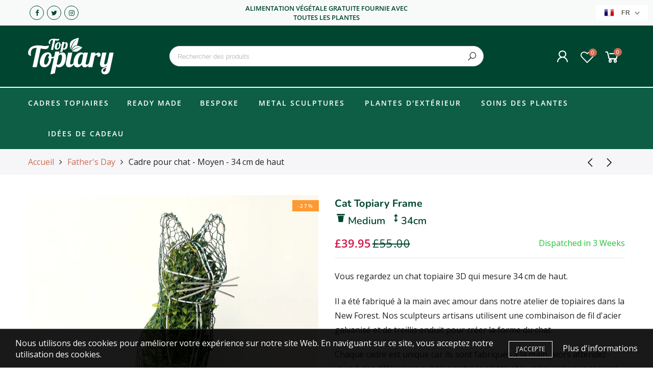

--- FILE ---
content_type: text/html; charset=utf-8
request_url: https://toptopiary.co.uk/fr/collections/fathers-day/products/cat-topiary-frame-medium-34cm
body_size: 59607
content:
<!doctype html>
<html lang="fr" class="no-js">
<head>
  <meta charset="utf-8">
  <meta http-equiv="X-UA-Compatible" content="IE=edge,chrome=1">
  <meta name="viewport" content="width=device-width, initial-scale=1.0, maximum-scale=1.0, user-scalable=no">
  <meta name="theme-color" content="#7796a8">
  <meta name="format-detection" content="telephone=no">
  <link rel="canonical" href="https://toptopiary.co.uk/fr/products/cat-topiary-frame-medium-34cm">
  <script type="text/javascript">document.documentElement.className = document.documentElement.className.replace('no-js', 'yes-js js_active js');document.addEventListener('lazybeforeunveil', function(e){ var bg = e.target.getAttribute('data-bg');if(bg){ e.target.style.backgroundImage = 'url(' + bg + ')';} });</script><link rel="shortcut icon" type="image/png" href="//toptopiary.co.uk/cdn/shop/files/top-topiary-square-logo_32x.png?v=1613693355">
  
<title>Cat Topiary Frame - Medium - 34cm High

&ndash; Top Topiary</title><meta name="description" content="Vous regardez un chat topiaire 3D qui mesure 34 cm de haut. Il a été fabriqué à la main avec amour dans notre atelier de topiaires dans la New Forest. Nos sculpteurs artisans utilisent une combinaison de fil d&#39;acier galvanisé et de treillis enduit pour créer la forme du chat. Chaque cadre est unique car ils sont fabriq"><!-- /snippets/social-meta-tags.liquid --><meta name="keywords" content=",Top Topiary,toptopiary.co.uk"/><meta name="author" content="The4"><meta property="og:site_name" content="Top Topiary">
<meta property="og:url" content="https://toptopiary.co.uk/fr/products/cat-topiary-frame-medium-34cm">
<meta property="og:title" content="Cadre pour chat - Moyen - 34 cm de haut">
<meta property="og:type" content="og:product">
<meta property="og:description" content="Vous regardez un chat topiaire 3D qui mesure 34 cm de haut. Il a été fabriqué à la main avec amour dans notre atelier de topiaires dans la New Forest. Nos sculpteurs artisans utilisent une combinaison de fil d&#39;acier galvanisé et de treillis enduit pour créer la forme du chat. Chaque cadre est unique car ils sont fabriq"><meta property="product:price:amount" content="39.95">
  <meta property="product:price:amount" content="GBP"><meta property="og:image" content="http://toptopiary.co.uk/cdn/shop/products/03617_-3-topiary-cat-frame-medium-34cm-with-plant_1200x1200.jpg?v=1603733545"><meta property="og:image" content="http://toptopiary.co.uk/cdn/shop/products/Catframenomesh1_d86cadeb-4c09-4dbc-8b02-56f40487012c_1200x1200.jpg?v=1670515096"><meta property="og:image" content="http://toptopiary.co.uk/cdn/shop/products/03617-topiary-cat-frame-medium-34cm_1200x1200.jpg?v=1670515096"><meta property="og:image:secure_url" content="https://toptopiary.co.uk/cdn/shop/products/03617_-3-topiary-cat-frame-medium-34cm-with-plant_1200x1200.jpg?v=1603733545"><meta property="og:image:secure_url" content="https://toptopiary.co.uk/cdn/shop/products/Catframenomesh1_d86cadeb-4c09-4dbc-8b02-56f40487012c_1200x1200.jpg?v=1670515096"><meta property="og:image:secure_url" content="https://toptopiary.co.uk/cdn/shop/products/03617-topiary-cat-frame-medium-34cm_1200x1200.jpg?v=1670515096"><meta name="twitter:site" content="@toptopiary"><meta name="twitter:card" content="summary_large_image">
<meta name="twitter:title" content="Cadre pour chat - Moyen - 34 cm de haut">
<meta name="twitter:description" content="Vous regardez un chat topiaire 3D qui mesure 34 cm de haut. Il a été fabriqué à la main avec amour dans notre atelier de topiaires dans la New Forest. Nos sculpteurs artisans utilisent une combinaison de fil d&#39;acier galvanisé et de treillis enduit pour créer la forme du chat. Chaque cadre est unique car ils sont fabriq">
<link rel="preload" href="//toptopiary.co.uk/cdn/shop/t/5/assets/head_css.css?v=165445395613901756731703698950" as="style">
  <link rel="preload" href="//toptopiary.co.uk/cdn/shop/t/5/assets/style.min.css?v=106579280926373948031656084381" as="style"><link rel="preload" href="//toptopiary.co.uk/cdn/shop/t/5/assets/css_setting.css?v=12771534090001514871759335222" as="style">
  <link href="//toptopiary.co.uk/cdn/shop/t/5/assets/head_css.css?v=165445395613901756731703698950" rel="stylesheet" type="text/css" media="all" />
  <link href="//toptopiary.co.uk/cdn/shop/t/5/assets/style.min.css?v=106579280926373948031656084381" rel="stylesheet" type="text/css" media="all" />
<link href="//toptopiary.co.uk/cdn/shop/t/5/assets/css_setting.css?v=12771534090001514871759335222" rel="stylesheet" type="text/css" media="all" />
<link href="//toptopiary.co.uk/cdn/shop/t/5/assets/custom.css?v=135842220916246279701669329738" rel="stylesheet" type="text/css" media="all" /><script>var NT4 = NT4 || {};NT4.designMode = false;if (performance.navigation.type === 2) {location.reload(true);}</script><script type="text/javascript">var NTsettingspr = {related_id:false, recently_viewed:false, ProductID:4721104027726, PrHandle:"cat-topiary-frame-medium-34cm", cat_handle:"+fathers-day", scrolltop:1000,ThreeSixty:false,hashtag:"none", access_token:"none", username:"none"};</script>
<script type="text/javascript" src="//toptopiary.co.uk/cdn/shop/t/5/assets/lazysizes.min.js?v=113464784210294075481656084362" async="async"></script>
  <script type="text/javascript" src="//toptopiary.co.uk/cdn/shop/t/5/assets/jquery.min.js?v=60438153447531384241656084360"></script>
  <script type="text/javascript" src="//toptopiary.co.uk/cdn/shop/t/5/assets/pre_vendor.min.js?v=85234518780991702321656084373"></script>
  <script type="text/javascript" src="//toptopiary.co.uk/cdn/shop/t/5/assets/pre_theme.min.js?v=6698942598232343181656084371"></script><!-- Set variables --><!-- Reddit Pixel -->
<script>
!function(w,d){if(!w.rdt){var p=w.rdt=function(){p.sendEvent?p.sendEvent.apply(p,arguments):p.callQueue.push(arguments)};p.callQueue=[];var t=d.createElement("script");t.src="https://www.redditstatic.com/ads/pixel.js",t.async=!0;var s=d.getElementsByTagName("script")[0];s.parentNode.insertBefore(t,s)}}(window,document);rdt('init','t2_apz7aos7');rdt('track', 'PageVisit');
</script>
<!-- DO NOT MODIFY -->
<!-- End Reddit Pixel -->

  
  <script>window.performance && window.performance.mark && window.performance.mark('shopify.content_for_header.start');</script><meta name="google-site-verification" content="V-qMPvPH4nJ99wubS_LXMZFKxX3QRD_5USpoFyX89mE">
<meta name="google-site-verification" content="SC8HEbbx2ws38FzPIR0glVeC01LIZRoiOqt34nCaZIg">
<meta id="shopify-digital-wallet" name="shopify-digital-wallet" content="/29279322190/digital_wallets/dialog">
<meta name="shopify-checkout-api-token" content="7dcc130b377ae5eb7ad64ff51a7af533">
<meta id="in-context-paypal-metadata" data-shop-id="29279322190" data-venmo-supported="false" data-environment="production" data-locale="fr_FR" data-paypal-v4="true" data-currency="GBP">
<link rel="alternate" hreflang="x-default" href="https://toptopiary.co.uk/products/cat-topiary-frame-medium-34cm">
<link rel="alternate" hreflang="en" href="https://toptopiary.co.uk/products/cat-topiary-frame-medium-34cm">
<link rel="alternate" hreflang="fr" href="https://toptopiary.co.uk/fr/products/cat-topiary-frame-medium-34cm">
<link rel="alternate" type="application/json+oembed" href="https://toptopiary.co.uk/fr/products/cat-topiary-frame-medium-34cm.oembed">
<script async="async" src="/checkouts/internal/preloads.js?locale=fr-GB"></script>
<link rel="preconnect" href="https://shop.app" crossorigin="anonymous">
<script async="async" src="https://shop.app/checkouts/internal/preloads.js?locale=fr-GB&shop_id=29279322190" crossorigin="anonymous"></script>
<script id="apple-pay-shop-capabilities" type="application/json">{"shopId":29279322190,"countryCode":"GB","currencyCode":"GBP","merchantCapabilities":["supports3DS"],"merchantId":"gid:\/\/shopify\/Shop\/29279322190","merchantName":"Top Topiary","requiredBillingContactFields":["postalAddress","email","phone"],"requiredShippingContactFields":["postalAddress","email","phone"],"shippingType":"shipping","supportedNetworks":["visa","maestro","masterCard","amex","discover","elo"],"total":{"type":"pending","label":"Top Topiary","amount":"1.00"},"shopifyPaymentsEnabled":true,"supportsSubscriptions":true}</script>
<script id="shopify-features" type="application/json">{"accessToken":"7dcc130b377ae5eb7ad64ff51a7af533","betas":["rich-media-storefront-analytics"],"domain":"toptopiary.co.uk","predictiveSearch":true,"shopId":29279322190,"locale":"fr"}</script>
<script>var Shopify = Shopify || {};
Shopify.shop = "top-topiary.myshopify.com";
Shopify.locale = "fr";
Shopify.currency = {"active":"GBP","rate":"1.0"};
Shopify.country = "GB";
Shopify.theme = {"name":"Top Topiary (Agrumi Branding)","id":133604606193,"schema_name":"Gecko","schema_version":"4.3","theme_store_id":null,"role":"main"};
Shopify.theme.handle = "null";
Shopify.theme.style = {"id":null,"handle":null};
Shopify.cdnHost = "toptopiary.co.uk/cdn";
Shopify.routes = Shopify.routes || {};
Shopify.routes.root = "/fr/";</script>
<script type="module">!function(o){(o.Shopify=o.Shopify||{}).modules=!0}(window);</script>
<script>!function(o){function n(){var o=[];function n(){o.push(Array.prototype.slice.apply(arguments))}return n.q=o,n}var t=o.Shopify=o.Shopify||{};t.loadFeatures=n(),t.autoloadFeatures=n()}(window);</script>
<script>
  window.ShopifyPay = window.ShopifyPay || {};
  window.ShopifyPay.apiHost = "shop.app\/pay";
  window.ShopifyPay.redirectState = null;
</script>
<script id="shop-js-analytics" type="application/json">{"pageType":"product"}</script>
<script defer="defer" async type="module" src="//toptopiary.co.uk/cdn/shopifycloud/shop-js/modules/v2/client.init-shop-cart-sync_Lpn8ZOi5.fr.esm.js"></script>
<script defer="defer" async type="module" src="//toptopiary.co.uk/cdn/shopifycloud/shop-js/modules/v2/chunk.common_X4Hu3kma.esm.js"></script>
<script defer="defer" async type="module" src="//toptopiary.co.uk/cdn/shopifycloud/shop-js/modules/v2/chunk.modal_BV0V5IrV.esm.js"></script>
<script type="module">
  await import("//toptopiary.co.uk/cdn/shopifycloud/shop-js/modules/v2/client.init-shop-cart-sync_Lpn8ZOi5.fr.esm.js");
await import("//toptopiary.co.uk/cdn/shopifycloud/shop-js/modules/v2/chunk.common_X4Hu3kma.esm.js");
await import("//toptopiary.co.uk/cdn/shopifycloud/shop-js/modules/v2/chunk.modal_BV0V5IrV.esm.js");

  window.Shopify.SignInWithShop?.initShopCartSync?.({"fedCMEnabled":true,"windoidEnabled":true});

</script>
<script>
  window.Shopify = window.Shopify || {};
  if (!window.Shopify.featureAssets) window.Shopify.featureAssets = {};
  window.Shopify.featureAssets['shop-js'] = {"shop-cart-sync":["modules/v2/client.shop-cart-sync_hBo3gat_.fr.esm.js","modules/v2/chunk.common_X4Hu3kma.esm.js","modules/v2/chunk.modal_BV0V5IrV.esm.js"],"init-fed-cm":["modules/v2/client.init-fed-cm_BoVeauXL.fr.esm.js","modules/v2/chunk.common_X4Hu3kma.esm.js","modules/v2/chunk.modal_BV0V5IrV.esm.js"],"init-shop-email-lookup-coordinator":["modules/v2/client.init-shop-email-lookup-coordinator_CX4-Y-CZ.fr.esm.js","modules/v2/chunk.common_X4Hu3kma.esm.js","modules/v2/chunk.modal_BV0V5IrV.esm.js"],"init-windoid":["modules/v2/client.init-windoid_iuUmw7cp.fr.esm.js","modules/v2/chunk.common_X4Hu3kma.esm.js","modules/v2/chunk.modal_BV0V5IrV.esm.js"],"shop-button":["modules/v2/client.shop-button_DumFxEIo.fr.esm.js","modules/v2/chunk.common_X4Hu3kma.esm.js","modules/v2/chunk.modal_BV0V5IrV.esm.js"],"shop-cash-offers":["modules/v2/client.shop-cash-offers_BPdnZcGX.fr.esm.js","modules/v2/chunk.common_X4Hu3kma.esm.js","modules/v2/chunk.modal_BV0V5IrV.esm.js"],"shop-toast-manager":["modules/v2/client.shop-toast-manager_sjv6XvZD.fr.esm.js","modules/v2/chunk.common_X4Hu3kma.esm.js","modules/v2/chunk.modal_BV0V5IrV.esm.js"],"init-shop-cart-sync":["modules/v2/client.init-shop-cart-sync_Lpn8ZOi5.fr.esm.js","modules/v2/chunk.common_X4Hu3kma.esm.js","modules/v2/chunk.modal_BV0V5IrV.esm.js"],"init-customer-accounts-sign-up":["modules/v2/client.init-customer-accounts-sign-up_DQVKlaja.fr.esm.js","modules/v2/client.shop-login-button_DkHUpD44.fr.esm.js","modules/v2/chunk.common_X4Hu3kma.esm.js","modules/v2/chunk.modal_BV0V5IrV.esm.js"],"pay-button":["modules/v2/client.pay-button_DN6Ek-nh.fr.esm.js","modules/v2/chunk.common_X4Hu3kma.esm.js","modules/v2/chunk.modal_BV0V5IrV.esm.js"],"init-customer-accounts":["modules/v2/client.init-customer-accounts_BQOJrVdv.fr.esm.js","modules/v2/client.shop-login-button_DkHUpD44.fr.esm.js","modules/v2/chunk.common_X4Hu3kma.esm.js","modules/v2/chunk.modal_BV0V5IrV.esm.js"],"avatar":["modules/v2/client.avatar_BTnouDA3.fr.esm.js"],"init-shop-for-new-customer-accounts":["modules/v2/client.init-shop-for-new-customer-accounts_DW7xpOCZ.fr.esm.js","modules/v2/client.shop-login-button_DkHUpD44.fr.esm.js","modules/v2/chunk.common_X4Hu3kma.esm.js","modules/v2/chunk.modal_BV0V5IrV.esm.js"],"shop-follow-button":["modules/v2/client.shop-follow-button_CXr7UFuQ.fr.esm.js","modules/v2/chunk.common_X4Hu3kma.esm.js","modules/v2/chunk.modal_BV0V5IrV.esm.js"],"checkout-modal":["modules/v2/client.checkout-modal_CXg0VCPn.fr.esm.js","modules/v2/chunk.common_X4Hu3kma.esm.js","modules/v2/chunk.modal_BV0V5IrV.esm.js"],"shop-login-button":["modules/v2/client.shop-login-button_DkHUpD44.fr.esm.js","modules/v2/chunk.common_X4Hu3kma.esm.js","modules/v2/chunk.modal_BV0V5IrV.esm.js"],"lead-capture":["modules/v2/client.lead-capture_C9SxlK5K.fr.esm.js","modules/v2/chunk.common_X4Hu3kma.esm.js","modules/v2/chunk.modal_BV0V5IrV.esm.js"],"shop-login":["modules/v2/client.shop-login_DQBEMTrD.fr.esm.js","modules/v2/chunk.common_X4Hu3kma.esm.js","modules/v2/chunk.modal_BV0V5IrV.esm.js"],"payment-terms":["modules/v2/client.payment-terms_CokxZuo0.fr.esm.js","modules/v2/chunk.common_X4Hu3kma.esm.js","modules/v2/chunk.modal_BV0V5IrV.esm.js"]};
</script>
<script>(function() {
  var isLoaded = false;
  function asyncLoad() {
    if (isLoaded) return;
    isLoaded = true;
    var urls = ["https:\/\/files-shpf.uc-lab.com\/productfees\/source.js?mw_productfees_t=1679310469\u0026shop=top-topiary.myshopify.com","https:\/\/ecommplugins-scripts.trustpilot.com\/v2.1\/js\/header.min.js?settings=eyJrZXkiOiJjOEx3cXdhWEczeXEwOWMyIiwicyI6Im5vbmUifQ==\u0026shop=top-topiary.myshopify.com","https:\/\/ecommplugins-trustboxsettings.trustpilot.com\/top-topiary.myshopify.com.js?settings=1658746586853\u0026shop=top-topiary.myshopify.com","https:\/\/widget.trustpilot.com\/bootstrap\/v5\/tp.widget.sync.bootstrap.min.js?shop=top-topiary.myshopify.com","\/\/searchserverapi.com\/widgets\/shopify\/init.js?a=0m3M8W4u6m\u0026shop=top-topiary.myshopify.com","https:\/\/reconvert-cdn.com\/assets\/js\/store_reconvert_node.js?shop=top-topiary.myshopify.com","https:\/\/cdn.shopify.com\/s\/files\/1\/0292\/7932\/2190\/t\/5\/assets\/pop_29279322190.js?v=1668180865\u0026shop=top-topiary.myshopify.com"];
    for (var i = 0; i < urls.length; i++) {
      var s = document.createElement('script');
      s.type = 'text/javascript';
      s.async = true;
      s.src = urls[i];
      var x = document.getElementsByTagName('script')[0];
      x.parentNode.insertBefore(s, x);
    }
  };
  if(window.attachEvent) {
    window.attachEvent('onload', asyncLoad);
  } else {
    window.addEventListener('load', asyncLoad, false);
  }
})();</script>
<script id="__st">var __st={"a":29279322190,"offset":0,"reqid":"2fd876b5-b60f-4702-b71d-e2522d9c129a-1769823349","pageurl":"toptopiary.co.uk\/fr\/collections\/fathers-day\/products\/cat-topiary-frame-medium-34cm","u":"7d25d307671d","p":"product","rtyp":"product","rid":4721104027726};</script>
<script>window.ShopifyPaypalV4VisibilityTracking = true;</script>
<script id="captcha-bootstrap">!function(){'use strict';const t='contact',e='account',n='new_comment',o=[[t,t],['blogs',n],['comments',n],[t,'customer']],c=[[e,'customer_login'],[e,'guest_login'],[e,'recover_customer_password'],[e,'create_customer']],r=t=>t.map((([t,e])=>`form[action*='/${t}']:not([data-nocaptcha='true']) input[name='form_type'][value='${e}']`)).join(','),a=t=>()=>t?[...document.querySelectorAll(t)].map((t=>t.form)):[];function s(){const t=[...o],e=r(t);return a(e)}const i='password',u='form_key',d=['recaptcha-v3-token','g-recaptcha-response','h-captcha-response',i],f=()=>{try{return window.sessionStorage}catch{return}},m='__shopify_v',_=t=>t.elements[u];function p(t,e,n=!1){try{const o=window.sessionStorage,c=JSON.parse(o.getItem(e)),{data:r}=function(t){const{data:e,action:n}=t;return t[m]||n?{data:e,action:n}:{data:t,action:n}}(c);for(const[e,n]of Object.entries(r))t.elements[e]&&(t.elements[e].value=n);n&&o.removeItem(e)}catch(o){console.error('form repopulation failed',{error:o})}}const l='form_type',E='cptcha';function T(t){t.dataset[E]=!0}const w=window,h=w.document,L='Shopify',v='ce_forms',y='captcha';let A=!1;((t,e)=>{const n=(g='f06e6c50-85a8-45c8-87d0-21a2b65856fe',I='https://cdn.shopify.com/shopifycloud/storefront-forms-hcaptcha/ce_storefront_forms_captcha_hcaptcha.v1.5.2.iife.js',D={infoText:'Protégé par hCaptcha',privacyText:'Confidentialité',termsText:'Conditions'},(t,e,n)=>{const o=w[L][v],c=o.bindForm;if(c)return c(t,g,e,D).then(n);var r;o.q.push([[t,g,e,D],n]),r=I,A||(h.body.append(Object.assign(h.createElement('script'),{id:'captcha-provider',async:!0,src:r})),A=!0)});var g,I,D;w[L]=w[L]||{},w[L][v]=w[L][v]||{},w[L][v].q=[],w[L][y]=w[L][y]||{},w[L][y].protect=function(t,e){n(t,void 0,e),T(t)},Object.freeze(w[L][y]),function(t,e,n,w,h,L){const[v,y,A,g]=function(t,e,n){const i=e?o:[],u=t?c:[],d=[...i,...u],f=r(d),m=r(i),_=r(d.filter((([t,e])=>n.includes(e))));return[a(f),a(m),a(_),s()]}(w,h,L),I=t=>{const e=t.target;return e instanceof HTMLFormElement?e:e&&e.form},D=t=>v().includes(t);t.addEventListener('submit',(t=>{const e=I(t);if(!e)return;const n=D(e)&&!e.dataset.hcaptchaBound&&!e.dataset.recaptchaBound,o=_(e),c=g().includes(e)&&(!o||!o.value);(n||c)&&t.preventDefault(),c&&!n&&(function(t){try{if(!f())return;!function(t){const e=f();if(!e)return;const n=_(t);if(!n)return;const o=n.value;o&&e.removeItem(o)}(t);const e=Array.from(Array(32),(()=>Math.random().toString(36)[2])).join('');!function(t,e){_(t)||t.append(Object.assign(document.createElement('input'),{type:'hidden',name:u})),t.elements[u].value=e}(t,e),function(t,e){const n=f();if(!n)return;const o=[...t.querySelectorAll(`input[type='${i}']`)].map((({name:t})=>t)),c=[...d,...o],r={};for(const[a,s]of new FormData(t).entries())c.includes(a)||(r[a]=s);n.setItem(e,JSON.stringify({[m]:1,action:t.action,data:r}))}(t,e)}catch(e){console.error('failed to persist form',e)}}(e),e.submit())}));const S=(t,e)=>{t&&!t.dataset[E]&&(n(t,e.some((e=>e===t))),T(t))};for(const o of['focusin','change'])t.addEventListener(o,(t=>{const e=I(t);D(e)&&S(e,y())}));const B=e.get('form_key'),M=e.get(l),P=B&&M;t.addEventListener('DOMContentLoaded',(()=>{const t=y();if(P)for(const e of t)e.elements[l].value===M&&p(e,B);[...new Set([...A(),...v().filter((t=>'true'===t.dataset.shopifyCaptcha))])].forEach((e=>S(e,t)))}))}(h,new URLSearchParams(w.location.search),n,t,e,['guest_login'])})(!0,!0)}();</script>
<script integrity="sha256-4kQ18oKyAcykRKYeNunJcIwy7WH5gtpwJnB7kiuLZ1E=" data-source-attribution="shopify.loadfeatures" defer="defer" src="//toptopiary.co.uk/cdn/shopifycloud/storefront/assets/storefront/load_feature-a0a9edcb.js" crossorigin="anonymous"></script>
<script crossorigin="anonymous" defer="defer" src="//toptopiary.co.uk/cdn/shopifycloud/storefront/assets/shopify_pay/storefront-65b4c6d7.js?v=20250812"></script>
<script data-source-attribution="shopify.dynamic_checkout.dynamic.init">var Shopify=Shopify||{};Shopify.PaymentButton=Shopify.PaymentButton||{isStorefrontPortableWallets:!0,init:function(){window.Shopify.PaymentButton.init=function(){};var t=document.createElement("script");t.src="https://toptopiary.co.uk/cdn/shopifycloud/portable-wallets/latest/portable-wallets.fr.js",t.type="module",document.head.appendChild(t)}};
</script>
<script data-source-attribution="shopify.dynamic_checkout.buyer_consent">
  function portableWalletsHideBuyerConsent(e){var t=document.getElementById("shopify-buyer-consent"),n=document.getElementById("shopify-subscription-policy-button");t&&n&&(t.classList.add("hidden"),t.setAttribute("aria-hidden","true"),n.removeEventListener("click",e))}function portableWalletsShowBuyerConsent(e){var t=document.getElementById("shopify-buyer-consent"),n=document.getElementById("shopify-subscription-policy-button");t&&n&&(t.classList.remove("hidden"),t.removeAttribute("aria-hidden"),n.addEventListener("click",e))}window.Shopify?.PaymentButton&&(window.Shopify.PaymentButton.hideBuyerConsent=portableWalletsHideBuyerConsent,window.Shopify.PaymentButton.showBuyerConsent=portableWalletsShowBuyerConsent);
</script>
<script data-source-attribution="shopify.dynamic_checkout.cart.bootstrap">document.addEventListener("DOMContentLoaded",(function(){function t(){return document.querySelector("shopify-accelerated-checkout-cart, shopify-accelerated-checkout")}if(t())Shopify.PaymentButton.init();else{new MutationObserver((function(e,n){t()&&(Shopify.PaymentButton.init(),n.disconnect())})).observe(document.body,{childList:!0,subtree:!0})}}));
</script>
<link id="shopify-accelerated-checkout-styles" rel="stylesheet" media="screen" href="https://toptopiary.co.uk/cdn/shopifycloud/portable-wallets/latest/accelerated-checkout-backwards-compat.css" crossorigin="anonymous">
<style id="shopify-accelerated-checkout-cart">
        #shopify-buyer-consent {
  margin-top: 1em;
  display: inline-block;
  width: 100%;
}

#shopify-buyer-consent.hidden {
  display: none;
}

#shopify-subscription-policy-button {
  background: none;
  border: none;
  padding: 0;
  text-decoration: underline;
  font-size: inherit;
  cursor: pointer;
}

#shopify-subscription-policy-button::before {
  box-shadow: none;
}

      </style>

<script>window.performance && window.performance.mark && window.performance.mark('shopify.content_for_header.end');</script>
  
  <script src="https://spa.spicegems.com/js/src/latest/top-topiary.myshopify.com/scriptTag.js?shop=top-topiary.myshopify.com" type="text/javascript"></script>
  


  

<script>

  // https://tc39.github.io/ecma262/#sec-array.prototype.find
  if (!Array.prototype.find) {
    Object.defineProperty(Array.prototype, 'find', {
      value: function(predicate) {
        // 1. Let O be ? ToObject(this value).
        if (this == null) {
          throw TypeError('"this" is null or not defined');
        }

        var o = Object(this);

        // 2. Let len be ? ToLength(? Get(O, "length")).
        var len = o.length >>> 0;

        // 3. If IsCallable(predicate) is false, throw a TypeError exception.
        if (typeof predicate !== 'function') {
          throw TypeError('predicate must be a function');
        }

        // 4. If thisArg was supplied, let T be thisArg; else let T be undefined.
        var thisArg = arguments[1];

        // 5. Let k be 0.
        var k = 0;

        // 6. Repeat, while k < len
        while (k < len) {
          // a. Let Pk be ! ToString(k).
          // b. Let kValue be ? Get(O, Pk).
          // c. Let testResult be ToBoolean(? Call(predicate, T, < kValue, k, O >)).
          // d. If testResult is true, return kValue.
          var kValue = o[k];
          if (predicate.call(thisArg, kValue, k, o)) {
            return kValue;
          }
          // e. Increase k by 1.
          k++;
        }

        // 7. Return undefined.
        return undefined;
      },
      configurable: true,
      writable: true
    });
  }

  (function () {

    var useInternationalDomains = false;

    function buildLanguageList() {
      var languageListJson = '[{\
"name": "anglais",\
"endonym_name": "English",\
"iso_code": "en",\
"primary": true,\
"flag": "//toptopiary.co.uk/cdn/shop/t/5/assets/en.png?v=1756",\
"domain": null\
},{\
"name": "français",\
"endonym_name": "français",\
"iso_code": "fr",\
"primary": false,\
"flag": "//toptopiary.co.uk/cdn/shop/t/5/assets/fr.png?v=1756",\
"domain": null\
}]';
      return JSON.parse(languageListJson);
    }

    function getSavedLocale(langList) {
      var savedLocale = localStorage.getItem('translation-lab-lang');
      var sl = savedLocale ? langList.find(x => x.iso_code.toLowerCase() === savedLocale.toLowerCase()) : null;
      return sl ? sl.iso_code : null;
    }

    function getBrowserLocale(langList) {
      var browserLocale = navigator.language;
      if (browserLocale) {
        var localeParts = browserLocale.split('-');
        var bl = localeParts[0] ? langList.find(x => x.iso_code.toLowerCase().startsWith(localeParts[0])) : null;
        return bl ? bl.iso_code : null;
      } else {
        return null;
      }
    }

    function redirectUrlBuilderFunction(primaryLocale) {
      var shopDomain = 'https://toptopiary.co.uk';
      if (window.Shopify && window.Shopify.designMode) {
        shopDomain = 'https://top-topiary.myshopify.com';
      }
      var currentLocale = 'fr'.toLowerCase();
      var currentLocaleRegEx = new RegExp('^\/' + currentLocale, "ig");
      var primaryLocaleLower = primaryLocale.toLowerCase();
      var pathname = window.location.pathname;
      var queryString = window.location.search || '';
      return function build(redirectLocale) {
        if (!redirectLocale) {
          return null;
        }
        var redirectLocaleLower = redirectLocale.toLowerCase();
        if (currentLocale !== redirectLocaleLower) {
          if (useInternationalDomains) {
            //var languageList = buildLanguageList();
            //var internationalDomain = languageList.find(function (x) { return x.iso_code.toLowerCase() === redirectLocaleLower; });
            //if (internationalDomain) {
            //  return 'https://' + internationalDomain.domain + pathname + queryString;
            //}
          }
          else {
            if (redirectLocaleLower === primaryLocaleLower) {
              return shopDomain + pathname.replace(currentLocaleRegEx, '') + queryString;
            } else if (primaryLocaleLower === currentLocale) {
              return shopDomain + '/' + redirectLocaleLower + pathname + queryString;
            } else {
              return shopDomain + '/' + pathname.replace(currentLocaleRegEx, redirectLocaleLower) + queryString;
            }
          }
        }
        return null;
      }
    }

    function getRedirectLocale(languageList) {
      var savedLocale = getSavedLocale(languageList);
      var browserLocale = getBrowserLocale(languageList);
      var preferredLocale = null;

      var redirectLocale = null;

      if (savedLocale) {
        redirectLocale = savedLocale;
      } else if (preferredLocale) {
        redirectLocale = preferredLocale;
      } else if (browserLocale) {
        redirectLocale = browserLocale;
      }
      return redirectLocale;
    }

    function configure() {
      var languageList = buildLanguageList();
      var primaryLanguage = languageList.find(function (x) { return x.primary; });
      if (!primaryLanguage && !primaryLanguage.iso_code) {
        // error: there should be atleast one language set as primary
        return;
      }

      var redirectUrlBuilder = redirectUrlBuilderFunction(primaryLanguage.iso_code);

      var redirectLocale = getRedirectLocale(languageList);

      var redirectUrl = redirectUrlBuilder(redirectLocale);
      redirectUrl && window.location.assign(redirectUrl);
    }

    if (window.Shopify && window.Shopify.designMode) {
      return;
    }

    var botPatterns = "(bot|Googlebot\/|Googlebot-Mobile|Googlebot-Image|Googlebot-News|Googlebot-Video|AdsBot-Google([^-]|$)|AdsBot-Google-Mobile|Feedfetcher-Google|Mediapartners-Google|APIs-Google|Page|Speed|Insights|Lighthouse|bingbot|Slurp|exabot|ia_archiver|YandexBot|YandexImages|YandexAccessibilityBot|YandexMobileBot|YandexMetrika|YandexTurbo|YandexImageResizer|YandexVideo|YandexAdNet|YandexBlogs|YandexCalendar|YandexDirect|YandexFavicons|YaDirectFetcher|YandexForDomain|YandexMarket|YandexMedia|YandexMobileScreenShotBot|YandexNews|YandexOntoDB|YandexPagechecker|YandexPartner|YandexRCA|YandexSearchShop|YandexSitelinks|YandexSpravBot|YandexTracker|YandexVertis|YandexVerticals|YandexWebmaster|YandexScreenshotBot|Baiduspider|facebookexternalhit|Sogou|DuckDuckBot|BUbiNG|crawler4j|S[eE][mM]rushBot|Google-Adwords-Instant|BingPreview\/|Bark[rR]owler|DuckDuckGo-Favicons-Bot|AppEngine-Google|Google Web Preview|acapbot|Baidu-YunGuanCe|Feedly|Feedspot|google-xrawler|Google-Structured-Data-Testing-Tool|Google-PhysicalWeb|Google Favicon|Google-Site-Verification|Gwene|SentiBot|FreshRSS)";
    var re = new RegExp(botPatterns, 'i');
    if (!re.test(navigator.userAgent)) {
      configure();
    }

  })();
</script>

<!-- BEGIN app block: shopify://apps/t-lab-ai-language-translate/blocks/custom_translations/b5b83690-efd4-434d-8c6a-a5cef4019faf --><!-- BEGIN app snippet: custom_translation_scripts --><script>
(()=>{var o=/\([0-9]+?\)$/,M=/\r?\n|\r|\t|\xa0|\u200B|\u200E|&nbsp;| /g,v=/<\/?[a-z][\s\S]*>/i,t=/^(https?:\/\/|\/\/)[^\s/$.?#].[^\s]*$/i,k=/\{\{\s*([a-zA-Z_]\w*)\s*\}\}/g,p=/\{\{\s*([a-zA-Z_]\w*)\s*\}\}/,r=/^(https:)?\/\/cdn\.shopify\.com\/(.+)\.(png|jpe?g|gif|webp|svgz?|bmp|tiff?|ico|avif)/i,e=/^(https:)?\/\/cdn\.shopify\.com/i,a=/\b(?:https?|ftp)?:?\/\/?[^\s\/]+\/[^\s]+\.(?:png|jpe?g|gif|webp|svgz?|bmp|tiff?|ico|avif)\b/i,I=/url\(['"]?(.*?)['"]?\)/,m="__label:",i=document.createElement("textarea"),u={t:["src","data-src","data-source","data-href","data-zoom","data-master","data-bg","base-src"],i:["srcset","data-srcset"],o:["href","data-href"],u:["href","data-href","data-src","data-zoom"]},g=new Set(["img","picture","button","p","a","input"]),h=16.67,s=function(n){return n.nodeType===Node.ELEMENT_NODE},c=function(n){return n.nodeType===Node.TEXT_NODE};function w(n){return r.test(n.trim())||a.test(n.trim())}function b(n){return(n=>(n=n.trim(),t.test(n)))(n)||e.test(n.trim())}var l=function(n){return!n||0===n.trim().length};function j(n){return i.innerHTML=n,i.value}function T(n){return A(j(n))}function A(n){return n.trim().replace(o,"").replace(M,"").trim()}var _=1e3;function D(n){n=n.trim().replace(M,"").replace(/&amp;/g,"&").replace(/&gt;/g,">").replace(/&lt;/g,"<").trim();return n.length>_?N(n):n}function E(n){return n.trim().toLowerCase().replace(/^https:/i,"")}function N(n){for(var t=5381,r=0;r<n.length;r++)t=(t<<5)+t^n.charCodeAt(r);return(t>>>0).toString(36)}function f(n){for(var t=document.createElement("template"),r=(t.innerHTML=n,["SCRIPT","IFRAME","OBJECT","EMBED","LINK","META"]),e=/^(on\w+|srcdoc|style)$/i,a=document.createTreeWalker(t.content,NodeFilter.SHOW_ELEMENT),i=a.nextNode();i;i=a.nextNode()){var o=i;if(r.includes(o.nodeName))o.remove();else for(var u=o.attributes.length-1;0<=u;--u)e.test(o.attributes[u].name)&&o.removeAttribute(o.attributes[u].name)}return t.innerHTML}function d(n,t,r){void 0===r&&(r=20);for(var e=n,a=0;e&&e.parentElement&&a<r;){for(var i=e.parentElement,o=0,u=t;o<u.length;o++)for(var s=u[o],c=0,l=s.l;c<l.length;c++){var f=l[c];switch(f.type){case"class":for(var d=0,v=i.classList;d<v.length;d++){var p=v[d];if(f.value.test(p))return s.label}break;case"id":if(i.id&&f.value.test(i.id))return s.label;break;case"attribute":if(i.hasAttribute(f.name)){if(!f.value)return s.label;var m=i.getAttribute(f.name);if(m&&f.value.test(m))return s.label}}}e=i,a++}return"unknown"}function y(n,t){var r,e,a;"function"==typeof window.fetch&&"AbortController"in window?(r=new AbortController,e=setTimeout(function(){return r.abort()},3e3),fetch(n,{credentials:"same-origin",signal:r.signal}).then(function(n){return clearTimeout(e),n.ok?n.json():Promise.reject(n)}).then(t).catch(console.error)):((a=new XMLHttpRequest).onreadystatechange=function(){4===a.readyState&&200===a.status&&t(JSON.parse(a.responseText))},a.open("GET",n,!0),a.timeout=3e3,a.send())}function O(){var l=/([^\s]+)\.(png|jpe?g|gif|webp|svgz?|bmp|tiff?|ico|avif)$/i,f=/_(\{width\}x*|\{width\}x\{height\}|\d{3,4}x\d{3,4}|\d{3,4}x|x\d{3,4}|pinco|icon|thumb|small|compact|medium|large|grande|original|master)(_crop_\w+)*(@[2-3]x)*(.progressive)*$/i,d=/^(https?|ftp|file):\/\//i;function r(n){var t,r="".concat(n.path).concat(n.v).concat(null!=(r=n.size)?r:"",".").concat(n.p);return n.m&&(r="".concat(n.path).concat(n.m,"/").concat(n.v).concat(null!=(t=n.size)?t:"",".").concat(n.p)),n.host&&(r="".concat(null!=(t=n.protocol)?t:"","//").concat(n.host).concat(r)),n.g&&(r+=n.g),r}return{h:function(n){var t=!0,r=(d.test(n)||n.startsWith("//")||(t=!1,n="https://example.com"+n),t);n.startsWith("//")&&(r=!1,n="https:"+n);try{new URL(n)}catch(n){return null}var e,a,i,o,u,s,n=new URL(n),c=n.pathname.split("/").filter(function(n){return n});return c.length<1||(a=c.pop(),e=null!=(e=c.pop())?e:null,null===(a=a.match(l)))?null:(s=a[1],a=a[2],i=s.match(f),o=s,(u=null)!==i&&(o=s.substring(0,i.index),u=i[0]),s=0<c.length?"/"+c.join("/")+"/":"/",{protocol:r?n.protocol:null,host:t?n.host:null,path:s,g:n.search,m:e,v:o,size:u,p:a,version:n.searchParams.get("v"),width:n.searchParams.get("width")})},T:r,S:function(n){return(n.m?"/".concat(n.m,"/"):"/").concat(n.v,".").concat(n.p)},M:function(n){return(n.m?"/".concat(n.m,"/"):"/").concat(n.v,".").concat(n.p,"?v=").concat(n.version||"0")},k:function(n,t){return r({protocol:t.protocol,host:t.host,path:t.path,g:t.g,m:t.m,v:t.v,size:n.size,p:t.p,version:t.version,width:t.width})}}}var x,S,C={},H={};function q(p,n){var m=new Map,g=new Map,i=new Map,r=new Map,e=new Map,a=new Map,o=new Map,u=function(n){return n.toLowerCase().replace(/[\s\W_]+/g,"")},s=new Set(n.A.map(u)),c=0,l=!1,f=!1,d=O();function v(n,t,r){s.has(u(n))||n&&t&&(r.set(n,t),l=!0)}function t(n,t){if(n&&n.trim()&&0!==m.size){var r=A(n),e=H[r];if(e&&(p.log("dictionary",'Overlapping text: "'.concat(n,'" related to html: "').concat(e,'"')),t)&&(n=>{if(n)for(var t=h(n.outerHTML),r=t._,e=(t.I||(r=0),n.parentElement),a=0;e&&a<5;){var i=h(e.outerHTML),o=i.I,i=i._;if(o){if(p.log("dictionary","Ancestor depth ".concat(a,": overlap score=").concat(i.toFixed(3),", base=").concat(r.toFixed(3))),r<i)return 1;if(i<r&&0<r)return}e=e.parentElement,a++}})(t))p.log("dictionary",'Skipping text translation for "'.concat(n,'" because an ancestor HTML translation exists'));else{e=m.get(r);if(e)return e;var a=n;if(a&&a.trim()&&0!==g.size){for(var i,o,u,s=g.entries(),c=s.next();!c.done;){var l=c.value[0],f=c.value[1],d=a.trim().match(l);if(d&&1<d.length){i=l,o=f,u=d;break}c=s.next()}if(i&&o&&u){var v=u.slice(1),t=o.match(k);if(t&&t.length===v.length)return t.reduce(function(n,t,r){return n.replace(t,v[r])},o)}}}}return null}function h(n){var r,e,a;return!n||!n.trim()||0===i.size?{I:null,_:0}:(r=D(n),a=0,(e=null)!=(n=i.get(r))?{I:n,_:1}:(i.forEach(function(n,t){-1!==t.indexOf(r)&&(t=r.length/t.length,a<t)&&(a=t,e=n)}),{I:e,_:a}))}function w(n){return n&&n.trim()&&0!==i.size&&(n=D(n),null!=(n=i.get(n)))?n:null}function b(n){if(n&&n.trim()&&0!==r.size){var t=E(n),t=r.get(t);if(t)return t;t=d.h(n);if(t){n=d.M(t).toLowerCase(),n=r.get(n);if(n)return n;n=d.S(t).toLowerCase(),t=r.get(n);if(t)return t}}return null}function T(n){return!n||!n.trim()||0===e.size||void 0===(n=e.get(A(n)))?null:n}function y(n){return!n||!n.trim()||0===a.size||void 0===(n=a.get(E(n)))?null:n}function x(n){var t;return!n||!n.trim()||0===o.size?null:null!=(t=o.get(A(n)))?t:(t=D(n),void 0!==(n=o.get(t))?n:null)}function S(){var n={j:m,D:g,N:i,O:r,C:e,H:a,q:o,L:l,R:c,F:C};return JSON.stringify(n,function(n,t){return t instanceof Map?Object.fromEntries(t.entries()):t})}return{J:function(n,t){v(n,t,m)},U:function(n,t){n&&t&&(n=new RegExp("^".concat(n,"$"),"s"),g.set(n,t),l=!0)},$:function(n,t){var r;n!==t&&(v((r=j(r=n).trim().replace(M,"").trim()).length>_?N(r):r,t,i),c=Math.max(c,n.length))},P:function(n,t){v(n,t,r),(n=d.h(n))&&(v(d.M(n).toLowerCase(),t,r),v(d.S(n).toLowerCase(),t,r))},G:function(n,t){v(n.replace("[img-alt]","").replace(M,"").trim(),t,e)},B:function(n,t){v(n,t,a)},W:function(n,t){f=!0,v(n,t,o)},V:function(){return p.log("dictionary","Translation dictionaries: ",S),i.forEach(function(n,r){m.forEach(function(n,t){r!==t&&-1!==r.indexOf(t)&&(C[t]=A(n),H[t]=r)})}),p.log("dictionary","appliedTextTranslations: ",JSON.stringify(C)),p.log("dictionary","overlappingTexts: ",JSON.stringify(H)),{L:l,Z:f,K:t,X:w,Y:b,nn:T,tn:y,rn:x}}}}function z(n,t,r){function f(n,t){t=n.split(t);return 2===t.length?t[1].trim()?t:[t[0]]:[n]}var d=q(r,t);return n.forEach(function(n){if(n){var c,l=n.name,n=n.value;if(l&&n){if("string"==typeof n)try{c=JSON.parse(n)}catch(n){return void r.log("dictionary","Invalid metafield JSON for "+l,function(){return String(n)})}else c=n;c&&Object.keys(c).forEach(function(e){if(e){var n,t,r,a=c[e];if(a)if(e!==a)if(l.includes("judge"))r=T(e),d.W(r,a);else if(e.startsWith("[img-alt]"))d.G(e,a);else if(e.startsWith("[img-src]"))n=E(e.replace("[img-src]","")),d.P(n,a);else if(v.test(e))d.$(e,a);else if(w(e))n=E(e),d.P(n,a);else if(b(e))r=E(e),d.B(r,a);else if("/"===(n=(n=e).trim())[0]&&"/"!==n[1]&&(r=E(e),d.B(r,a),r=T(e),d.J(r,a)),p.test(e))(s=(r=e).match(k))&&0<s.length&&(t=r.replace(/[-\/\\^$*+?.()|[\]]/g,"\\$&"),s.forEach(function(n){t=t.replace(n,"(.*)")}),d.U(t,a));else if(e.startsWith(m))r=a.replace(m,""),s=e.replace(m,""),d.J(T(s),r);else{if("product_tags"===l)for(var i=0,o=["_",":"];i<o.length;i++){var u=(n=>{if(e.includes(n)){var t=f(e,n),r=f(a,n);if(t.length===r.length)return t.forEach(function(n,t){n!==r[t]&&(d.J(T(n),r[t]),d.J(T("".concat(n,":")),"".concat(r[t],":")))}),{value:void 0}}})(o[i]);if("object"==typeof u)return u.value}var s=T(e);s!==a&&d.J(s,a)}}})}}}),d.V()}function L(y,x){var e=[{label:"judge-me",l:[{type:"class",value:/jdgm/i},{type:"id",value:/judge-me/i},{type:"attribute",name:"data-widget-name",value:/review_widget/i}]}],a=O();function S(r,n,e){n.forEach(function(n){var t=r.getAttribute(n);t&&(t=n.includes("href")?e.tn(t):e.K(t))&&r.setAttribute(n,t)})}function M(n,t,r){var e,a=n.getAttribute(t);a&&((e=i(a=E(a.split("&")[0]),r))?n.setAttribute(t,e):(e=r.tn(a))&&n.setAttribute(t,e))}function k(n,t,r){var e=n.getAttribute(t);e&&(e=((n,t)=>{var r=(n=n.split(",").filter(function(n){return null!=n&&""!==n.trim()}).map(function(n){var n=n.trim().split(/\s+/),t=n[0].split("?"),r=t[0],t=t[1],t=t?t.split("&"):[],e=((n,t)=>{for(var r=0;r<n.length;r++)if(t(n[r]))return n[r];return null})(t,function(n){return n.startsWith("v=")}),t=t.filter(function(n){return!n.startsWith("v=")}),n=n[1];return{url:r,version:e,en:t.join("&"),size:n}}))[0].url;if(r=i(r=n[0].version?"".concat(r,"?").concat(n[0].version):r,t)){var e=a.h(r);if(e)return n.map(function(n){var t=n.url,r=a.h(t);return r&&(t=a.k(r,e)),n.en&&(r=t.includes("?")?"&":"?",t="".concat(t).concat(r).concat(n.en)),t=n.size?"".concat(t," ").concat(n.size):t}).join(",")}})(e,r))&&n.setAttribute(t,e)}function i(n,t){var r=a.h(n);return null===r?null:(n=t.Y(n))?null===(n=a.h(n))?null:a.k(r,n):(n=a.S(r),null===(t=t.Y(n))||null===(n=a.h(t))?null:a.k(r,n))}function A(n,t,r){var e,a,i,o;r.an&&(e=n,a=r.on,u.o.forEach(function(n){var t=e.getAttribute(n);if(!t)return!1;!t.startsWith("/")||t.startsWith("//")||t.startsWith(a)||(t="".concat(a).concat(t),e.setAttribute(n,t))})),i=n,r=u.u.slice(),o=t,r.forEach(function(n){var t,r=i.getAttribute(n);r&&(w(r)?(t=o.Y(r))&&i.setAttribute(n,t):(t=o.tn(r))&&i.setAttribute(n,t))})}function _(t,r){var n,e,a,i,o;u.t.forEach(function(n){return M(t,n,r)}),u.i.forEach(function(n){return k(t,n,r)}),e="alt",a=r,(o=(n=t).getAttribute(e))&&((i=a.nn(o))?n.setAttribute(e,i):(i=a.K(o))&&n.setAttribute(e,i))}return{un:function(n){return!(!n||!s(n)||x.sn.includes((n=n).tagName.toLowerCase())||n.classList.contains("tl-switcher-container")||(n=n.parentNode)&&["SCRIPT","STYLE"].includes(n.nodeName.toUpperCase()))},cn:function(n){if(c(n)&&null!=(t=n.textContent)&&t.trim()){if(y.Z)if("judge-me"===d(n,e,5)){var t=y.rn(n.textContent);if(t)return void(n.textContent=j(t))}var r,t=y.K(n.textContent,n.parentElement||void 0);t&&(r=n.textContent.trim().replace(o,"").trim(),n.textContent=j(n.textContent.replace(r,t)))}},ln:function(n){if(!!l(n.textContent)||!n.innerHTML)return!1;if(y.Z&&"judge-me"===d(n,e,5)){var t=y.rn(n.innerHTML);if(t)return n.innerHTML=f(t),!0}t=y.X(n.innerHTML);return!!t&&(n.innerHTML=f(t),!0)},fn:function(n){var t,r,e,a,i,o,u,s,c,l;switch(S(n,["data-label","title"],y),n.tagName.toLowerCase()){case"span":S(n,["data-tooltip"],y);break;case"a":A(n,y,x);break;case"input":c=u=y,(l=(s=o=n).getAttribute("type"))&&("submit"===l||"button"===l)&&(l=s.getAttribute("value"),c=c.K(l))&&s.setAttribute("value",c),S(o,["placeholder"],u);break;case"textarea":S(n,["placeholder"],y);break;case"img":_(n,y);break;case"picture":for(var f=y,d=n.childNodes,v=0;v<d.length;v++){var p=d[v];if(p.tagName)switch(p.tagName.toLowerCase()){case"source":k(p,"data-srcset",f),k(p,"srcset",f);break;case"img":_(p,f)}}break;case"div":s=l=y,(u=o=c=n)&&(o=o.style.backgroundImage||o.getAttribute("data-bg")||"")&&"none"!==o&&(o=o.match(I))&&o[1]&&(o=o[1],s=s.Y(o))&&(u.style.backgroundImage='url("'.concat(s,'")')),a=c,i=l,["src","data-src","data-bg"].forEach(function(n){return M(a,n,i)}),["data-bgset"].forEach(function(n){return k(a,n,i)}),["data-href"].forEach(function(n){return S(a,[n],i)});break;case"button":r=y,(e=(t=n).getAttribute("value"))&&(r=r.K(e))&&t.setAttribute("value",r);break;case"iframe":e=y,(r=(t=n).getAttribute("src"))&&(e=e.tn(r))&&t.setAttribute("src",e);break;case"video":for(var m=n,g=y,h=["src"],w=0;w<h.length;w++){var b=h[w],T=m.getAttribute(b);T&&(T=g.tn(T))&&m.setAttribute(b,T)}}},getImageTranslation:function(n){return i(n,y)}}}function R(s,c,l){r=c.dn,e=new WeakMap;var r,e,a={add:function(n){var t=Date.now()+r;e.set(n,t)},has:function(n){var t=null!=(t=e.get(n))?t:0;return!(Date.now()>=t&&(e.delete(n),1))}},i=[],o=[],f=[],d=[],u=2*h,v=3*h;function p(n){var t,r,e;n&&(n.nodeType===Node.TEXT_NODE&&s.un(n.parentElement)?s.cn(n):s.un(n)&&(n=n,s.fn(n),t=g.has(n.tagName.toLowerCase())||(t=(t=n).getBoundingClientRect(),r=window.innerHeight||document.documentElement.clientHeight,e=window.innerWidth||document.documentElement.clientWidth,r=t.top<=r&&0<=t.top+t.height,e=t.left<=e&&0<=t.left+t.width,r&&e),a.has(n)||(t?i:o).push(n)))}function m(n){if(l.log("messageHandler","Processing element:",n),s.un(n)){var t=s.ln(n);if(a.add(n),!t){var r=n.childNodes;l.log("messageHandler","Child nodes:",r);for(var e=0;e<r.length;e++)p(r[e])}}}requestAnimationFrame(function n(){for(var t=performance.now();0<i.length;){var r=i.shift();if(r&&!a.has(r)&&m(r),performance.now()-t>=v)break}requestAnimationFrame(n)}),requestAnimationFrame(function n(){for(var t=performance.now();0<o.length;){var r=o.shift();if(r&&!a.has(r)&&m(r),performance.now()-t>=u)break}requestAnimationFrame(n)}),c.vn&&requestAnimationFrame(function n(){for(var t=performance.now();0<f.length;){var r=f.shift();if(r&&s.fn(r),performance.now()-t>=u)break}requestAnimationFrame(n)}),c.pn&&requestAnimationFrame(function n(){for(var t=performance.now();0<d.length;){var r=d.shift();if(r&&s.cn(r),performance.now()-t>=u)break}requestAnimationFrame(n)});var n={subtree:!0,childList:!0,attributes:c.vn,characterData:c.pn};new MutationObserver(function(n){l.log("observer","Observer:",n);for(var t=0;t<n.length;t++){var r=n[t];switch(r.type){case"childList":for(var e=r.addedNodes,a=0;a<e.length;a++)p(e[a]);var i=r.target.childNodes;if(i.length<=10)for(var o=0;o<i.length;o++)p(i[o]);break;case"attributes":var u=r.target;s.un(u)&&u&&f.push(u);break;case"characterData":c.pn&&(u=r.target)&&u.nodeType===Node.TEXT_NODE&&d.push(u)}}}).observe(document.documentElement,n)}void 0===window.TranslationLab&&(window.TranslationLab={}),window.TranslationLab.CustomTranslations=(x=(()=>{var a;try{a=window.localStorage.getItem("tlab_debug_mode")||null}catch(n){a=null}return{log:function(n,t){for(var r=[],e=2;e<arguments.length;e++)r[e-2]=arguments[e];!a||"observer"===n&&"all"===a||("all"===a||a===n||"custom"===n&&"custom"===a)&&(n=r.map(function(n){if("function"==typeof n)try{return n()}catch(n){return"Error generating parameter: ".concat(n.message)}return n}),console.log.apply(console,[t].concat(n)))}}})(),S=null,{init:function(n,t){n&&!n.isPrimaryLocale&&n.translationsMetadata&&n.translationsMetadata.length&&(0<(t=((n,t,r,e)=>{function a(n,t){for(var r=[],e=2;e<arguments.length;e++)r[e-2]=arguments[e];for(var a=0,i=r;a<i.length;a++){var o=i[a];if(o&&void 0!==o[n])return o[n]}return t}var i=window.localStorage.getItem("tlab_feature_options"),o=null;if(i)try{o=JSON.parse(i)}catch(n){e.log("dictionary","Invalid tlab_feature_options JSON",String(n))}var r=a("useMessageHandler",!0,o,i=r),u=a("messageHandlerCooldown",2e3,o,i),s=a("localizeUrls",!1,o,i),c=a("processShadowRoot",!1,o,i),l=a("attributesMutations",!1,o,i),f=a("processCharacterData",!1,o,i),d=a("excludedTemplates",[],o,i),o=a("phraseIgnoreList",[],o,i);return e.log("dictionary","useMessageHandler:",r),e.log("dictionary","messageHandlerCooldown:",u),e.log("dictionary","localizeUrls:",s),e.log("dictionary","processShadowRoot:",c),e.log("dictionary","attributesMutations:",l),e.log("dictionary","processCharacterData:",f),e.log("dictionary","excludedTemplates:",d),e.log("dictionary","phraseIgnoreList:",o),{sn:["html","head","meta","script","noscript","style","link","canvas","svg","g","path","ellipse","br","hr"],locale:n,on:t,gn:r,dn:u,an:s,hn:c,vn:l,pn:f,mn:d,A:o}})(n.locale,n.on,t,x)).mn.length&&t.mn.includes(n.template)||(n=z(n.translationsMetadata,t,x),S=L(n,t),n.L&&(t.gn&&R(S,t,x),window.addEventListener("DOMContentLoaded",function(){function e(n){n=/\/products\/(.+?)(\?.+)?$/.exec(n);return n?n[1]:null}var n,t,r,a;(a=document.querySelector(".cbb-frequently-bought-selector-label-name"))&&"true"!==a.getAttribute("translated")&&(n=e(window.location.pathname))&&(t="https://".concat(window.location.host,"/products/").concat(n,".json"),r="https://".concat(window.location.host).concat(window.Shopify.routes.root,"products/").concat(n,".json"),y(t,function(n){a.childNodes.forEach(function(t){t.textContent===n.product.title&&y(r,function(n){t.textContent!==n.product.title&&(t.textContent=n.product.title,a.setAttribute("translated","true"))})})}),document.querySelectorAll('[class*="cbb-frequently-bought-selector-link"]').forEach(function(t){var n,r;"true"!==t.getAttribute("translated")&&(n=t.getAttribute("href"))&&(r=e(n))&&y("https://".concat(window.location.host).concat(window.Shopify.routes.root,"products/").concat(r,".json"),function(n){t.textContent!==n.product.title&&(t.textContent=n.product.title,t.setAttribute("translated","true"))})}))}))))},getImageTranslation:function(n){return x.log("dictionary","translationManager: ",S),S?S.getImageTranslation(n):null}})})();
</script><!-- END app snippet -->

<script>
  (function() {
    var ctx = {
      locale: 'fr',
      isPrimaryLocale: false,
      rootUrl: '/fr',
      translationsMetadata: [{},{"name":"judge-me-product-review","value":null}],
      template: "product",
    };
    var settings = null;
    TranslationLab.CustomTranslations.init(ctx, settings);
  })()
</script>


<!-- END app block --><!-- BEGIN app block: shopify://apps/epa-easy-product-addons/blocks/speedup_link/0099190e-a0cb-49e7-8d26-026c9d26f337 --><!-- BEGIN app snippet: sg_product -->

<script>
  window["sg_addon_master_id"]="4721104027726";
  window["sgAddonCollectionMetaAddons"]=  { collection_id:412789670129,"addons":[{"handle":"mesh-covering-for-medium-topiary-frames","priority":1,"text_field":0},{"handle":"box-plant-for-small-medium-topiary-frames","priority":2,"text_field":0},{"handle":"topiary-shears","priority":3,"text_field":0},{"handle":"gift-wrap","priority":4,"text_field":0},{"handle":"need-this-item-in-a-hurry-2-3-day-dispatch","priority":5,"text_field":0}],"mt_addon_hash":"UODb7EVgKW","collection_priority":1} 
  
      var isSgAddonRequest = { collection_id:412789670129,"addons":[{"handle":"mesh-covering-for-medium-topiary-frames","priority":1,"text_field":0},{"handle":"box-plant-for-small-medium-topiary-frames","priority":2,"text_field":0},{"handle":"topiary-shears","priority":3,"text_field":0},{"handle":"gift-wrap","priority":4,"text_field":0},{"handle":"need-this-item-in-a-hurry-2-3-day-dispatch","priority":5,"text_field":0}],"mt_addon_hash":"UODb7EVgKW","collection_priority":1};
      var sgAddon_master_json = {"id":4721104027726,"title":"Cadre pour chat - Moyen - 34 cm de haut","handle":"cat-topiary-frame-medium-34cm","description":"\u003cp\u003eVous regardez un chat topiaire 3D qui mesure 34 cm de haut.\u003c\/p\u003e\n\u003cp\u003eIl a été fabriqué à la main avec amour dans notre atelier de topiaires dans la New Forest. Nos sculpteurs artisans utilisent une combinaison de fil d'acier galvanisé et de treillis enduit pour créer la forme du chat.\u003c\/p\u003e\n\u003cp\u003eChaque cadre est unique car ils sont fabriqués à la main, alors attendez-vous à des différences subtiles entre la photo et le cadre que vous recevez.\u003c\/p\u003e\n\u003cp\u003eCette conception est également disponible dans d'autres tailles : \u003ca href=\"https:\/\/toptopiary.co.uk\/products\/cat-topiary-frame-large-46cm\" title=\"Cat Frame - Large - 46cm High\"\u003eGrande\u003c\/a\u003e.\u003c\/p\u003e","published_at":"2020-05-29T16:34:12+01:00","created_at":"2020-05-29T16:34:12+01:00","vendor":"Top Topiary","type":"Mesh Topiary","tags":["Black Friday","BOX-K","BOX-K-HALF","Cat","Christmas","DIY Topiary","Easter","Fathers Day","Medium Mesh Topiary","Mesh Addon","Mothers Day","NFS","Topiary Frames","Topiary Frames\/3D Frames","Topiary Frames\/Frames Only","Topiary Frames\/Small Animals","Valentine's Day"],"price":3995,"price_min":3995,"price_max":3995,"available":true,"price_varies":false,"compare_at_price":5500,"compare_at_price_min":5500,"compare_at_price_max":5500,"compare_at_price_varies":false,"variants":[{"id":43518079140081,"title":"Default Title","option1":"Default Title","option2":null,"option3":null,"sku":"03617","requires_shipping":true,"taxable":true,"featured_image":null,"available":true,"name":"Cadre pour chat - Moyen - 34 cm de haut","public_title":null,"options":["Default Title"],"price":3995,"weight":5000,"compare_at_price":5500,"inventory_management":null,"barcode":"5055755433523","requires_selling_plan":false,"selling_plan_allocations":[]}],"images":["\/\/toptopiary.co.uk\/cdn\/shop\/products\/03617_-3-topiary-cat-frame-medium-34cm-with-plant.jpg?v=1603733545","\/\/toptopiary.co.uk\/cdn\/shop\/products\/Catframenomesh1_d86cadeb-4c09-4dbc-8b02-56f40487012c.jpg?v=1670515096","\/\/toptopiary.co.uk\/cdn\/shop\/products\/03617-topiary-cat-frame-medium-34cm.jpg?v=1670515096","\/\/toptopiary.co.uk\/cdn\/shop\/products\/03617_-topiary-cat-frame-medium-34cm-with-plant.jpg?v=1670515096","\/\/toptopiary.co.uk\/cdn\/shop\/products\/03617-2-topiary-cat-frame-medium-34cm.jpg?v=1670515096","\/\/toptopiary.co.uk\/cdn\/shop\/products\/03617-3-topiary-cat-frame-medium-34cm.jpg?v=1670515096","\/\/toptopiary.co.uk\/cdn\/shop\/products\/Catwithplant-giftwrapped-34cm.jpg?v=1670515096","\/\/toptopiary.co.uk\/cdn\/shop\/products\/Cat_Squirrel_Heart.jpg?v=1670515096"],"featured_image":"\/\/toptopiary.co.uk\/cdn\/shop\/products\/03617_-3-topiary-cat-frame-medium-34cm-with-plant.jpg?v=1603733545","options":["Titre"],"media":[{"alt":null,"id":13734213222578,"position":1,"preview_image":{"aspect_ratio":1.0,"height":1772,"width":1772,"src":"\/\/toptopiary.co.uk\/cdn\/shop\/products\/03617_-3-topiary-cat-frame-medium-34cm-with-plant.jpg?v=1603733545"},"aspect_ratio":1.0,"height":1772,"media_type":"image","src":"\/\/toptopiary.co.uk\/cdn\/shop\/products\/03617_-3-topiary-cat-frame-medium-34cm-with-plant.jpg?v=1603733545","width":1772},{"alt":"Cat Topiary Frame","id":30840458936561,"position":2,"preview_image":{"aspect_ratio":1.0,"height":3000,"width":3000,"src":"\/\/toptopiary.co.uk\/cdn\/shop\/products\/Catframenomesh1_d86cadeb-4c09-4dbc-8b02-56f40487012c.jpg?v=1670515096"},"aspect_ratio":1.0,"height":3000,"media_type":"image","src":"\/\/toptopiary.co.uk\/cdn\/shop\/products\/Catframenomesh1_d86cadeb-4c09-4dbc-8b02-56f40487012c.jpg?v=1670515096","width":3000},{"alt":"Cat Topiary Frame with Mesh Addon","id":7138946318414,"position":3,"preview_image":{"aspect_ratio":1.0,"height":1772,"width":1772,"src":"\/\/toptopiary.co.uk\/cdn\/shop\/products\/03617-topiary-cat-frame-medium-34cm.jpg?v=1670515096"},"aspect_ratio":1.0,"height":1772,"media_type":"image","src":"\/\/toptopiary.co.uk\/cdn\/shop\/products\/03617-topiary-cat-frame-medium-34cm.jpg?v=1670515096","width":1772},{"alt":"Cat Topiary Frame with Mesh and Plant Addon","id":13734213189810,"position":4,"preview_image":{"aspect_ratio":1.0,"height":1772,"width":1772,"src":"\/\/toptopiary.co.uk\/cdn\/shop\/products\/03617_-topiary-cat-frame-medium-34cm-with-plant.jpg?v=1670515096"},"aspect_ratio":1.0,"height":1772,"media_type":"image","src":"\/\/toptopiary.co.uk\/cdn\/shop\/products\/03617_-topiary-cat-frame-medium-34cm-with-plant.jpg?v=1670515096","width":1772},{"alt":null,"id":7138946351182,"position":5,"preview_image":{"aspect_ratio":1.0,"height":1772,"width":1772,"src":"\/\/toptopiary.co.uk\/cdn\/shop\/products\/03617-2-topiary-cat-frame-medium-34cm.jpg?v=1670515096"},"aspect_ratio":1.0,"height":1772,"media_type":"image","src":"\/\/toptopiary.co.uk\/cdn\/shop\/products\/03617-2-topiary-cat-frame-medium-34cm.jpg?v=1670515096","width":1772},{"alt":null,"id":7138946449486,"position":6,"preview_image":{"aspect_ratio":1.0,"height":1772,"width":1772,"src":"\/\/toptopiary.co.uk\/cdn\/shop\/products\/03617-3-topiary-cat-frame-medium-34cm.jpg?v=1670515096"},"aspect_ratio":1.0,"height":1772,"media_type":"image","src":"\/\/toptopiary.co.uk\/cdn\/shop\/products\/03617-3-topiary-cat-frame-medium-34cm.jpg?v=1670515096","width":1772},{"alt":null,"id":29915272511729,"position":7,"preview_image":{"aspect_ratio":1.0,"height":1280,"width":1280,"src":"\/\/toptopiary.co.uk\/cdn\/shop\/products\/Catwithplant-giftwrapped-34cm.jpg?v=1670515096"},"aspect_ratio":1.0,"height":1280,"media_type":"image","src":"\/\/toptopiary.co.uk\/cdn\/shop\/products\/Catwithplant-giftwrapped-34cm.jpg?v=1670515096","width":1280},{"alt":null,"id":29915276509425,"position":8,"preview_image":{"aspect_ratio":1.0,"height":1368,"width":1368,"src":"\/\/toptopiary.co.uk\/cdn\/shop\/products\/Cat_Squirrel_Heart.jpg?v=1670515096"},"aspect_ratio":1.0,"height":1368,"media_type":"image","src":"\/\/toptopiary.co.uk\/cdn\/shop\/products\/Cat_Squirrel_Heart.jpg?v=1670515096","width":1368}],"requires_selling_plan":false,"selling_plan_groups":[],"content":"\u003cp\u003eVous regardez un chat topiaire 3D qui mesure 34 cm de haut.\u003c\/p\u003e\n\u003cp\u003eIl a été fabriqué à la main avec amour dans notre atelier de topiaires dans la New Forest. Nos sculpteurs artisans utilisent une combinaison de fil d'acier galvanisé et de treillis enduit pour créer la forme du chat.\u003c\/p\u003e\n\u003cp\u003eChaque cadre est unique car ils sont fabriqués à la main, alors attendez-vous à des différences subtiles entre la photo et le cadre que vous recevez.\u003c\/p\u003e\n\u003cp\u003eCette conception est également disponible dans d'autres tailles : \u003ca href=\"https:\/\/toptopiary.co.uk\/products\/cat-topiary-frame-large-46cm\" title=\"Cat Frame - Large - 46cm High\"\u003eGrande\u003c\/a\u003e.\u003c\/p\u003e"};
  
</script>

<!-- END app snippet -->

  <script>
    window["sg_addons_coll_ids"] = {
      ids:"164696457294,164649041998,164649107534,400374202609,280214077618,165509234766,406713041137,164696162382,235098276018,164696588366,412789670129,263350681778,166743474254,164696490062,165717999694"
    };
    window["items_with_ids"] = false || {}
  </script>


<!-- BEGIN app snippet: sg-globals -->
<script type="text/javascript">
  (function(){
    const convertLang = (locale) => {
      let t = locale.toUpperCase();
      return "PT-BR" === t || "PT-PT" === t || "ZH-CN" === t || "ZH-TW" === t ? t.replace("-", "_") : t.match(/^[a-zA-Z]{2}-[a-zA-Z]{2}$/) ? t.substring(0, 2) : t
    }

    const sg_addon_setGlobalVariables = () => {
      try{
        let locale = "fr";
        window["sg_addon_currentLanguage"] = convertLang(locale);
        window["sg_addon_defaultLanguage"] ="en";
        window["sg_addon_defaultRootUrl"] ="/";
        window["sg_addon_currentRootUrl"] ="/fr";
        window["sg_addon_shopLocales"] = sgAddonGetAllLocales();
      }catch(err){
        console.log("Language Config:- ",err);
      }
    }

    const sgAddonGetAllLocales = () => {
      let shopLocales = {};
      try{shopLocales["en"] = {
            endonymName : "English",
            isoCode : "en",
            name : "anglais",
            primary : true,
            rootUrl : "\/"
          };shopLocales["fr"] = {
            endonymName : "français",
            isoCode : "fr",
            name : "français",
            primary : false,
            rootUrl : "\/fr"
          };}catch(err){
        console.log("getAllLocales Config:- ",err);
      }
      return shopLocales;
    }

    sg_addon_setGlobalVariables();
    
    window["sg_addon_sfApiVersion"]='2025-04';
    window["sgAddon_moneyFormats"] = {
      "money": "£{{amount}}",
      "moneyCurrency": "£{{amount}} GBP"
    };
    window["sg_addon_groupsData"] = {};
    try {
      let customSGAddonMeta = {};
      if (customSGAddonMeta.sg_addon_custom_js) {
        Function(customSGAddonMeta.sg_addon_custom_js)();
      }
    } catch (error) {
      console.warn("Error In SG Addon Custom Code", error);
    }
  })();
</script>
<!-- END app snippet -->
<!-- BEGIN app snippet: sg_speedup -->


<script>
  try{
    window["sgAddon_all_translated"] = {}
    window["sg_addon_settings_config"] =  {"host":"https://spa.spicegems.com","shopName":"top-topiary.myshopify.com","hasSetting":1,"sgCookieHash":"5vsPKSzjHZ","hasMaster":1,"handleId":{"mastersToReq":["cockerel-on-a-ball","cormorant-bird-topiary-sculpture","sale-price-cone-95cm-high","test-mesh-frame","topiary-ball","topiary-fox-living-plant-sculpture","topiary-goose-10l","topiary-horse-10l","topiary-jumping-horse-living-plant-sculpture","topiary-mushroom-10l","topiary-rabbit-10l","topiary-toadstools-living-plant-sculpture","topiay-eagle-on-stem-living-plant-sculpture","wolf-face-topiary-sculpture"],"collectionsToReq":"[164696227918,165717966926,165717999694,165718065230,165718097998,166743474254,166743605326,166743638094,412789670129,412790063345,412790096113]","hasProMaster":true,"hasCollMaster":true},"settings":{"is_active":"1","max_addons":"5","quick_view":"1","quick_view_desc":"1","ajax_cart":"1","bro_stack":"1","quantity_selector":"0","image_viewer":"1","addons_heading":"Product Addons","cart_heading":"Cart Addons Box","addaddon_cart":"ADD ADDON","variant":"Variant","quantity":"Quantity","view_full_details":"View full details","less_details":"Less details...","add_to_cart":"Add to Basket","message":"Product added to basket.","custom_css":".sg-pro-access-heading, .sg-pro-access-product-title  {\nfont-family: Raleway, sans-serif;\ncolor: #8c8453;\n}\n.spicegems-main-price {\n\tcolor:#8c8453;\nfont-size:15px;\nfont-weight: 600;\nfont-family: \"Open Sans\", sans-serif;\n}\n\n#sg-checkbox .sg-checkbox-label,#sg-checkbox input[type=checkbox]:checked+.sg-label-text:before  {\ncolor:#8c8453;\n}\n\nspan.sg_btn_inner_span {\n    z-index: 1;\n}","sold_pro":"0","image_link":"0","compare_at":"0","unlink_title":"1","image_click_checkbox":"0","cart_max_addons":"5","cart_quantity_selector":"1","cart_sold_pro":"0","cart_image_link":"0","compare_at_cart":"0","sg_currency":"default","qv_label":"Quick View","sold_out":"Sold Out","qv_sold_out":"SOLD OUT","way_to_prevent":"none","soldout_master":"1","cart_qv":"0","cartqv_desc":"0","plusminus_qty":"0","plusminus_cart":"0","line_prop":"0","label_show":"1","label_text":"Additional Info","addon_mandatory":"0","mandatory_text":"Please select atleast an addon!","line_placeholder":"Text Message","sell_master":"0","atc_btn_selector":"no","theme_data":"","applied_discount":"0","is_discount":"0","layout":{"name":"layout_default","isBundle":false},"group_layout":"layout-01","product_snippet":"1","cart_snippet":"0","product_form_selector":"no","atc_product_selector":"no","cart_form_selector":"no","checkout_btn_selector":"no","subtotal":"0","subtotal_label":"SubTotal","subtotal_position":"beforebegin","jQVersion":"1","collection_discount":"0","inventoryOnProduct":"0","inventoryOnCart":"0","inStock":"0","lowStock":"0","inStockLabel":"<span>[inventory_qty] In Stock</span>","lowStockLabel":"<span>only [inventory_qty] Left</span>","thresholdQty":"5","bl_atc_label":"ADD TO CART","bl_unselect_label":"PLEASE SELECT ATLEAST ONE ADDON","bl_master_label":"THIS ITEM","bl_heading":"Frequently Bought Together","addon_slider":"0","individual_atc":"0","individual_atc_label":"ADD ADDON","limit_pro_data":"13","limit_coll_data":"8","liquid_install":"0","mt_addon_hash":"UODb7EVgKW","stop_undefined":"0","money_format":"£{{amount}} GBP","admin_discount":"1"},"allow_asset_script":false} ;
    window["sgAddon_translated_locale"] =  "" ;
    window["sg_addon_all_group_translations"] = {};
    window["sgAddon_group_translated_locale"] =  "" ;
  } catch(error){
    console.warn("Error in getting settings or translate", error);
  }
</script>



<!-- ADDONS SCRIPT FROM SPEEDUP CDN -->
	<script type="text/javascript" src='https://cdnbspa.spicegems.com/js/serve/shop/top-topiary.myshopify.com/index_f74634829154e2b85cfc42684cc0de459fdd951d.js?v=infytonow815&shop=top-topiary.myshopify.com' type="text/javascript" async></script>

<!-- END app snippet -->



<!-- END app block --><script src="https://cdn.shopify.com/extensions/1aff304a-11ec-47a0-aee1-7f4ae56792d4/tydal-popups-email-pop-ups-4/assets/pop-app-embed.js" type="text/javascript" defer="defer"></script>
<link href="https://monorail-edge.shopifysvc.com" rel="dns-prefetch">
<script>(function(){if ("sendBeacon" in navigator && "performance" in window) {try {var session_token_from_headers = performance.getEntriesByType('navigation')[0].serverTiming.find(x => x.name == '_s').description;} catch {var session_token_from_headers = undefined;}var session_cookie_matches = document.cookie.match(/_shopify_s=([^;]*)/);var session_token_from_cookie = session_cookie_matches && session_cookie_matches.length === 2 ? session_cookie_matches[1] : "";var session_token = session_token_from_headers || session_token_from_cookie || "";function handle_abandonment_event(e) {var entries = performance.getEntries().filter(function(entry) {return /monorail-edge.shopifysvc.com/.test(entry.name);});if (!window.abandonment_tracked && entries.length === 0) {window.abandonment_tracked = true;var currentMs = Date.now();var navigation_start = performance.timing.navigationStart;var payload = {shop_id: 29279322190,url: window.location.href,navigation_start,duration: currentMs - navigation_start,session_token,page_type: "product"};window.navigator.sendBeacon("https://monorail-edge.shopifysvc.com/v1/produce", JSON.stringify({schema_id: "online_store_buyer_site_abandonment/1.1",payload: payload,metadata: {event_created_at_ms: currentMs,event_sent_at_ms: currentMs}}));}}window.addEventListener('pagehide', handle_abandonment_event);}}());</script>
<script id="web-pixels-manager-setup">(function e(e,d,r,n,o){if(void 0===o&&(o={}),!Boolean(null===(a=null===(i=window.Shopify)||void 0===i?void 0:i.analytics)||void 0===a?void 0:a.replayQueue)){var i,a;window.Shopify=window.Shopify||{};var t=window.Shopify;t.analytics=t.analytics||{};var s=t.analytics;s.replayQueue=[],s.publish=function(e,d,r){return s.replayQueue.push([e,d,r]),!0};try{self.performance.mark("wpm:start")}catch(e){}var l=function(){var e={modern:/Edge?\/(1{2}[4-9]|1[2-9]\d|[2-9]\d{2}|\d{4,})\.\d+(\.\d+|)|Firefox\/(1{2}[4-9]|1[2-9]\d|[2-9]\d{2}|\d{4,})\.\d+(\.\d+|)|Chrom(ium|e)\/(9{2}|\d{3,})\.\d+(\.\d+|)|(Maci|X1{2}).+ Version\/(15\.\d+|(1[6-9]|[2-9]\d|\d{3,})\.\d+)([,.]\d+|)( \(\w+\)|)( Mobile\/\w+|) Safari\/|Chrome.+OPR\/(9{2}|\d{3,})\.\d+\.\d+|(CPU[ +]OS|iPhone[ +]OS|CPU[ +]iPhone|CPU IPhone OS|CPU iPad OS)[ +]+(15[._]\d+|(1[6-9]|[2-9]\d|\d{3,})[._]\d+)([._]\d+|)|Android:?[ /-](13[3-9]|1[4-9]\d|[2-9]\d{2}|\d{4,})(\.\d+|)(\.\d+|)|Android.+Firefox\/(13[5-9]|1[4-9]\d|[2-9]\d{2}|\d{4,})\.\d+(\.\d+|)|Android.+Chrom(ium|e)\/(13[3-9]|1[4-9]\d|[2-9]\d{2}|\d{4,})\.\d+(\.\d+|)|SamsungBrowser\/([2-9]\d|\d{3,})\.\d+/,legacy:/Edge?\/(1[6-9]|[2-9]\d|\d{3,})\.\d+(\.\d+|)|Firefox\/(5[4-9]|[6-9]\d|\d{3,})\.\d+(\.\d+|)|Chrom(ium|e)\/(5[1-9]|[6-9]\d|\d{3,})\.\d+(\.\d+|)([\d.]+$|.*Safari\/(?![\d.]+ Edge\/[\d.]+$))|(Maci|X1{2}).+ Version\/(10\.\d+|(1[1-9]|[2-9]\d|\d{3,})\.\d+)([,.]\d+|)( \(\w+\)|)( Mobile\/\w+|) Safari\/|Chrome.+OPR\/(3[89]|[4-9]\d|\d{3,})\.\d+\.\d+|(CPU[ +]OS|iPhone[ +]OS|CPU[ +]iPhone|CPU IPhone OS|CPU iPad OS)[ +]+(10[._]\d+|(1[1-9]|[2-9]\d|\d{3,})[._]\d+)([._]\d+|)|Android:?[ /-](13[3-9]|1[4-9]\d|[2-9]\d{2}|\d{4,})(\.\d+|)(\.\d+|)|Mobile Safari.+OPR\/([89]\d|\d{3,})\.\d+\.\d+|Android.+Firefox\/(13[5-9]|1[4-9]\d|[2-9]\d{2}|\d{4,})\.\d+(\.\d+|)|Android.+Chrom(ium|e)\/(13[3-9]|1[4-9]\d|[2-9]\d{2}|\d{4,})\.\d+(\.\d+|)|Android.+(UC? ?Browser|UCWEB|U3)[ /]?(15\.([5-9]|\d{2,})|(1[6-9]|[2-9]\d|\d{3,})\.\d+)\.\d+|SamsungBrowser\/(5\.\d+|([6-9]|\d{2,})\.\d+)|Android.+MQ{2}Browser\/(14(\.(9|\d{2,})|)|(1[5-9]|[2-9]\d|\d{3,})(\.\d+|))(\.\d+|)|K[Aa][Ii]OS\/(3\.\d+|([4-9]|\d{2,})\.\d+)(\.\d+|)/},d=e.modern,r=e.legacy,n=navigator.userAgent;return n.match(d)?"modern":n.match(r)?"legacy":"unknown"}(),u="modern"===l?"modern":"legacy",c=(null!=n?n:{modern:"",legacy:""})[u],f=function(e){return[e.baseUrl,"/wpm","/b",e.hashVersion,"modern"===e.buildTarget?"m":"l",".js"].join("")}({baseUrl:d,hashVersion:r,buildTarget:u}),m=function(e){var d=e.version,r=e.bundleTarget,n=e.surface,o=e.pageUrl,i=e.monorailEndpoint;return{emit:function(e){var a=e.status,t=e.errorMsg,s=(new Date).getTime(),l=JSON.stringify({metadata:{event_sent_at_ms:s},events:[{schema_id:"web_pixels_manager_load/3.1",payload:{version:d,bundle_target:r,page_url:o,status:a,surface:n,error_msg:t},metadata:{event_created_at_ms:s}}]});if(!i)return console&&console.warn&&console.warn("[Web Pixels Manager] No Monorail endpoint provided, skipping logging."),!1;try{return self.navigator.sendBeacon.bind(self.navigator)(i,l)}catch(e){}var u=new XMLHttpRequest;try{return u.open("POST",i,!0),u.setRequestHeader("Content-Type","text/plain"),u.send(l),!0}catch(e){return console&&console.warn&&console.warn("[Web Pixels Manager] Got an unhandled error while logging to Monorail."),!1}}}}({version:r,bundleTarget:l,surface:e.surface,pageUrl:self.location.href,monorailEndpoint:e.monorailEndpoint});try{o.browserTarget=l,function(e){var d=e.src,r=e.async,n=void 0===r||r,o=e.onload,i=e.onerror,a=e.sri,t=e.scriptDataAttributes,s=void 0===t?{}:t,l=document.createElement("script"),u=document.querySelector("head"),c=document.querySelector("body");if(l.async=n,l.src=d,a&&(l.integrity=a,l.crossOrigin="anonymous"),s)for(var f in s)if(Object.prototype.hasOwnProperty.call(s,f))try{l.dataset[f]=s[f]}catch(e){}if(o&&l.addEventListener("load",o),i&&l.addEventListener("error",i),u)u.appendChild(l);else{if(!c)throw new Error("Did not find a head or body element to append the script");c.appendChild(l)}}({src:f,async:!0,onload:function(){if(!function(){var e,d;return Boolean(null===(d=null===(e=window.Shopify)||void 0===e?void 0:e.analytics)||void 0===d?void 0:d.initialized)}()){var d=window.webPixelsManager.init(e)||void 0;if(d){var r=window.Shopify.analytics;r.replayQueue.forEach((function(e){var r=e[0],n=e[1],o=e[2];d.publishCustomEvent(r,n,o)})),r.replayQueue=[],r.publish=d.publishCustomEvent,r.visitor=d.visitor,r.initialized=!0}}},onerror:function(){return m.emit({status:"failed",errorMsg:"".concat(f," has failed to load")})},sri:function(e){var d=/^sha384-[A-Za-z0-9+/=]+$/;return"string"==typeof e&&d.test(e)}(c)?c:"",scriptDataAttributes:o}),m.emit({status:"loading"})}catch(e){m.emit({status:"failed",errorMsg:(null==e?void 0:e.message)||"Unknown error"})}}})({shopId: 29279322190,storefrontBaseUrl: "https://toptopiary.co.uk",extensionsBaseUrl: "https://extensions.shopifycdn.com/cdn/shopifycloud/web-pixels-manager",monorailEndpoint: "https://monorail-edge.shopifysvc.com/unstable/produce_batch",surface: "storefront-renderer",enabledBetaFlags: ["2dca8a86"],webPixelsConfigList: [{"id":"955416953","configuration":"{\"config\":\"{\\\"pixel_id\\\":\\\"G-QT4M3TJ9JV\\\",\\\"target_country\\\":\\\"GB\\\",\\\"gtag_events\\\":[{\\\"type\\\":\\\"search\\\",\\\"action_label\\\":\\\"G-QT4M3TJ9JV\\\"},{\\\"type\\\":\\\"begin_checkout\\\",\\\"action_label\\\":\\\"G-QT4M3TJ9JV\\\"},{\\\"type\\\":\\\"view_item\\\",\\\"action_label\\\":[\\\"G-QT4M3TJ9JV\\\",\\\"MC-Z5S1MPJJVV\\\"]},{\\\"type\\\":\\\"purchase\\\",\\\"action_label\\\":[\\\"G-QT4M3TJ9JV\\\",\\\"MC-Z5S1MPJJVV\\\"]},{\\\"type\\\":\\\"page_view\\\",\\\"action_label\\\":[\\\"G-QT4M3TJ9JV\\\",\\\"MC-Z5S1MPJJVV\\\"]},{\\\"type\\\":\\\"add_payment_info\\\",\\\"action_label\\\":\\\"G-QT4M3TJ9JV\\\"},{\\\"type\\\":\\\"add_to_cart\\\",\\\"action_label\\\":\\\"G-QT4M3TJ9JV\\\"}],\\\"enable_monitoring_mode\\\":false}\"}","eventPayloadVersion":"v1","runtimeContext":"OPEN","scriptVersion":"b2a88bafab3e21179ed38636efcd8a93","type":"APP","apiClientId":1780363,"privacyPurposes":[],"dataSharingAdjustments":{"protectedCustomerApprovalScopes":["read_customer_address","read_customer_email","read_customer_name","read_customer_personal_data","read_customer_phone"]}},{"id":"267878641","configuration":"{\"apiKey\":\"0m3M8W4u6m\", \"host\":\"searchserverapi.com\"}","eventPayloadVersion":"v1","runtimeContext":"STRICT","scriptVersion":"5559ea45e47b67d15b30b79e7c6719da","type":"APP","apiClientId":578825,"privacyPurposes":["ANALYTICS"],"dataSharingAdjustments":{"protectedCustomerApprovalScopes":["read_customer_personal_data"]}},{"id":"203489521","configuration":"{\"pixel_id\":\"1645198352162173\",\"pixel_type\":\"facebook_pixel\",\"metaapp_system_user_token\":\"-\"}","eventPayloadVersion":"v1","runtimeContext":"OPEN","scriptVersion":"ca16bc87fe92b6042fbaa3acc2fbdaa6","type":"APP","apiClientId":2329312,"privacyPurposes":["ANALYTICS","MARKETING","SALE_OF_DATA"],"dataSharingAdjustments":{"protectedCustomerApprovalScopes":["read_customer_address","read_customer_email","read_customer_name","read_customer_personal_data","read_customer_phone"]}},{"id":"shopify-app-pixel","configuration":"{}","eventPayloadVersion":"v1","runtimeContext":"STRICT","scriptVersion":"0450","apiClientId":"shopify-pixel","type":"APP","privacyPurposes":["ANALYTICS","MARKETING"]},{"id":"shopify-custom-pixel","eventPayloadVersion":"v1","runtimeContext":"LAX","scriptVersion":"0450","apiClientId":"shopify-pixel","type":"CUSTOM","privacyPurposes":["ANALYTICS","MARKETING"]}],isMerchantRequest: false,initData: {"shop":{"name":"Top Topiary","paymentSettings":{"currencyCode":"GBP"},"myshopifyDomain":"top-topiary.myshopify.com","countryCode":"GB","storefrontUrl":"https:\/\/toptopiary.co.uk\/fr"},"customer":null,"cart":null,"checkout":null,"productVariants":[{"price":{"amount":39.95,"currencyCode":"GBP"},"product":{"title":"Cadre pour chat - Moyen - 34 cm de haut","vendor":"Top Topiary","id":"4721104027726","untranslatedTitle":"Cadre pour chat - Moyen - 34 cm de haut","url":"\/fr\/products\/cat-topiary-frame-medium-34cm","type":"Mesh Topiary"},"id":"43518079140081","image":{"src":"\/\/toptopiary.co.uk\/cdn\/shop\/products\/03617_-3-topiary-cat-frame-medium-34cm-with-plant.jpg?v=1603733545"},"sku":"03617","title":"Default Title","untranslatedTitle":"Default Title"}],"purchasingCompany":null},},"https://toptopiary.co.uk/cdn","1d2a099fw23dfb22ep557258f5m7a2edbae",{"modern":"","legacy":""},{"shopId":"29279322190","storefrontBaseUrl":"https:\/\/toptopiary.co.uk","extensionBaseUrl":"https:\/\/extensions.shopifycdn.com\/cdn\/shopifycloud\/web-pixels-manager","surface":"storefront-renderer","enabledBetaFlags":"[\"2dca8a86\"]","isMerchantRequest":"false","hashVersion":"1d2a099fw23dfb22ep557258f5m7a2edbae","publish":"custom","events":"[[\"page_viewed\",{}],[\"product_viewed\",{\"productVariant\":{\"price\":{\"amount\":39.95,\"currencyCode\":\"GBP\"},\"product\":{\"title\":\"Cadre pour chat - Moyen - 34 cm de haut\",\"vendor\":\"Top Topiary\",\"id\":\"4721104027726\",\"untranslatedTitle\":\"Cadre pour chat - Moyen - 34 cm de haut\",\"url\":\"\/fr\/products\/cat-topiary-frame-medium-34cm\",\"type\":\"Mesh Topiary\"},\"id\":\"43518079140081\",\"image\":{\"src\":\"\/\/toptopiary.co.uk\/cdn\/shop\/products\/03617_-3-topiary-cat-frame-medium-34cm-with-plant.jpg?v=1603733545\"},\"sku\":\"03617\",\"title\":\"Default Title\",\"untranslatedTitle\":\"Default Title\"}}]]"});</script><script>
  window.ShopifyAnalytics = window.ShopifyAnalytics || {};
  window.ShopifyAnalytics.meta = window.ShopifyAnalytics.meta || {};
  window.ShopifyAnalytics.meta.currency = 'GBP';
  var meta = {"product":{"id":4721104027726,"gid":"gid:\/\/shopify\/Product\/4721104027726","vendor":"Top Topiary","type":"Mesh Topiary","handle":"cat-topiary-frame-medium-34cm","variants":[{"id":43518079140081,"price":3995,"name":"Cadre pour chat - Moyen - 34 cm de haut","public_title":null,"sku":"03617"}],"remote":false},"page":{"pageType":"product","resourceType":"product","resourceId":4721104027726,"requestId":"2fd876b5-b60f-4702-b71d-e2522d9c129a-1769823349"}};
  for (var attr in meta) {
    window.ShopifyAnalytics.meta[attr] = meta[attr];
  }
</script>
<script class="analytics">
  (function () {
    var customDocumentWrite = function(content) {
      var jquery = null;

      if (window.jQuery) {
        jquery = window.jQuery;
      } else if (window.Checkout && window.Checkout.$) {
        jquery = window.Checkout.$;
      }

      if (jquery) {
        jquery('body').append(content);
      }
    };

    var hasLoggedConversion = function(token) {
      if (token) {
        return document.cookie.indexOf('loggedConversion=' + token) !== -1;
      }
      return false;
    }

    var setCookieIfConversion = function(token) {
      if (token) {
        var twoMonthsFromNow = new Date(Date.now());
        twoMonthsFromNow.setMonth(twoMonthsFromNow.getMonth() + 2);

        document.cookie = 'loggedConversion=' + token + '; expires=' + twoMonthsFromNow;
      }
    }

    var trekkie = window.ShopifyAnalytics.lib = window.trekkie = window.trekkie || [];
    if (trekkie.integrations) {
      return;
    }
    trekkie.methods = [
      'identify',
      'page',
      'ready',
      'track',
      'trackForm',
      'trackLink'
    ];
    trekkie.factory = function(method) {
      return function() {
        var args = Array.prototype.slice.call(arguments);
        args.unshift(method);
        trekkie.push(args);
        return trekkie;
      };
    };
    for (var i = 0; i < trekkie.methods.length; i++) {
      var key = trekkie.methods[i];
      trekkie[key] = trekkie.factory(key);
    }
    trekkie.load = function(config) {
      trekkie.config = config || {};
      trekkie.config.initialDocumentCookie = document.cookie;
      var first = document.getElementsByTagName('script')[0];
      var script = document.createElement('script');
      script.type = 'text/javascript';
      script.onerror = function(e) {
        var scriptFallback = document.createElement('script');
        scriptFallback.type = 'text/javascript';
        scriptFallback.onerror = function(error) {
                var Monorail = {
      produce: function produce(monorailDomain, schemaId, payload) {
        var currentMs = new Date().getTime();
        var event = {
          schema_id: schemaId,
          payload: payload,
          metadata: {
            event_created_at_ms: currentMs,
            event_sent_at_ms: currentMs
          }
        };
        return Monorail.sendRequest("https://" + monorailDomain + "/v1/produce", JSON.stringify(event));
      },
      sendRequest: function sendRequest(endpointUrl, payload) {
        // Try the sendBeacon API
        if (window && window.navigator && typeof window.navigator.sendBeacon === 'function' && typeof window.Blob === 'function' && !Monorail.isIos12()) {
          var blobData = new window.Blob([payload], {
            type: 'text/plain'
          });

          if (window.navigator.sendBeacon(endpointUrl, blobData)) {
            return true;
          } // sendBeacon was not successful

        } // XHR beacon

        var xhr = new XMLHttpRequest();

        try {
          xhr.open('POST', endpointUrl);
          xhr.setRequestHeader('Content-Type', 'text/plain');
          xhr.send(payload);
        } catch (e) {
          console.log(e);
        }

        return false;
      },
      isIos12: function isIos12() {
        return window.navigator.userAgent.lastIndexOf('iPhone; CPU iPhone OS 12_') !== -1 || window.navigator.userAgent.lastIndexOf('iPad; CPU OS 12_') !== -1;
      }
    };
    Monorail.produce('monorail-edge.shopifysvc.com',
      'trekkie_storefront_load_errors/1.1',
      {shop_id: 29279322190,
      theme_id: 133604606193,
      app_name: "storefront",
      context_url: window.location.href,
      source_url: "//toptopiary.co.uk/cdn/s/trekkie.storefront.c59ea00e0474b293ae6629561379568a2d7c4bba.min.js"});

        };
        scriptFallback.async = true;
        scriptFallback.src = '//toptopiary.co.uk/cdn/s/trekkie.storefront.c59ea00e0474b293ae6629561379568a2d7c4bba.min.js';
        first.parentNode.insertBefore(scriptFallback, first);
      };
      script.async = true;
      script.src = '//toptopiary.co.uk/cdn/s/trekkie.storefront.c59ea00e0474b293ae6629561379568a2d7c4bba.min.js';
      first.parentNode.insertBefore(script, first);
    };
    trekkie.load(
      {"Trekkie":{"appName":"storefront","development":false,"defaultAttributes":{"shopId":29279322190,"isMerchantRequest":null,"themeId":133604606193,"themeCityHash":"3793328530883820356","contentLanguage":"fr","currency":"GBP","eventMetadataId":"0b35f964-6e7f-4fae-9f24-916cfaaf8604"},"isServerSideCookieWritingEnabled":true,"monorailRegion":"shop_domain","enabledBetaFlags":["65f19447","b5387b81"]},"Session Attribution":{},"S2S":{"facebookCapiEnabled":true,"source":"trekkie-storefront-renderer","apiClientId":580111}}
    );

    var loaded = false;
    trekkie.ready(function() {
      if (loaded) return;
      loaded = true;

      window.ShopifyAnalytics.lib = window.trekkie;

      var originalDocumentWrite = document.write;
      document.write = customDocumentWrite;
      try { window.ShopifyAnalytics.merchantGoogleAnalytics.call(this); } catch(error) {};
      document.write = originalDocumentWrite;

      window.ShopifyAnalytics.lib.page(null,{"pageType":"product","resourceType":"product","resourceId":4721104027726,"requestId":"2fd876b5-b60f-4702-b71d-e2522d9c129a-1769823349","shopifyEmitted":true});

      var match = window.location.pathname.match(/checkouts\/(.+)\/(thank_you|post_purchase)/)
      var token = match? match[1]: undefined;
      if (!hasLoggedConversion(token)) {
        setCookieIfConversion(token);
        window.ShopifyAnalytics.lib.track("Viewed Product",{"currency":"GBP","variantId":43518079140081,"productId":4721104027726,"productGid":"gid:\/\/shopify\/Product\/4721104027726","name":"Cadre pour chat - Moyen - 34 cm de haut","price":"39.95","sku":"03617","brand":"Top Topiary","variant":null,"category":"Mesh Topiary","nonInteraction":true,"remote":false},undefined,undefined,{"shopifyEmitted":true});
      window.ShopifyAnalytics.lib.track("monorail:\/\/trekkie_storefront_viewed_product\/1.1",{"currency":"GBP","variantId":43518079140081,"productId":4721104027726,"productGid":"gid:\/\/shopify\/Product\/4721104027726","name":"Cadre pour chat - Moyen - 34 cm de haut","price":"39.95","sku":"03617","brand":"Top Topiary","variant":null,"category":"Mesh Topiary","nonInteraction":true,"remote":false,"referer":"https:\/\/toptopiary.co.uk\/fr\/collections\/fathers-day\/products\/cat-topiary-frame-medium-34cm"});
      }
    });


        var eventsListenerScript = document.createElement('script');
        eventsListenerScript.async = true;
        eventsListenerScript.src = "//toptopiary.co.uk/cdn/shopifycloud/storefront/assets/shop_events_listener-3da45d37.js";
        document.getElementsByTagName('head')[0].appendChild(eventsListenerScript);

})();</script>
  <script>
  if (!window.ga || (window.ga && typeof window.ga !== 'function')) {
    window.ga = function ga() {
      (window.ga.q = window.ga.q || []).push(arguments);
      if (window.Shopify && window.Shopify.analytics && typeof window.Shopify.analytics.publish === 'function') {
        window.Shopify.analytics.publish("ga_stub_called", {}, {sendTo: "google_osp_migration"});
      }
      console.error("Shopify's Google Analytics stub called with:", Array.from(arguments), "\nSee https://help.shopify.com/manual/promoting-marketing/pixels/pixel-migration#google for more information.");
    };
    if (window.Shopify && window.Shopify.analytics && typeof window.Shopify.analytics.publish === 'function') {
      window.Shopify.analytics.publish("ga_stub_initialized", {}, {sendTo: "google_osp_migration"});
    }
  }
</script>
<script
  defer
  src="https://toptopiary.co.uk/cdn/shopifycloud/perf-kit/shopify-perf-kit-3.1.0.min.js"
  data-application="storefront-renderer"
  data-shop-id="29279322190"
  data-render-region="gcp-us-east1"
  data-page-type="product"
  data-theme-instance-id="133604606193"
  data-theme-name="Gecko"
  data-theme-version="4.3"
  data-monorail-region="shop_domain"
  data-resource-timing-sampling-rate="10"
  data-shs="true"
  data-shs-beacon="true"
  data-shs-export-with-fetch="true"
  data-shs-logs-sample-rate="1"
  data-shs-beacon-endpoint="https://toptopiary.co.uk/api/collect"
></script>
</head>
<body class="icolagk nt_storage app_review_1 template-product wrapper-full_width ajax-shop-true jas_action_no spcdt4_true"><div class="jas-canvas-menu jas-push-menu"><div id="jas-mobile-menu" class="menu-main-menu-container">
   <div class="jas-mobile-tabs">
      <h3 class="mg__0 tc cw bgb tu ls__2 active" data-tab="menu-main-menu">Menu</h3><h3 class="mg__0 tc cw bgb tu ls__2" data-tab="cat-main-menu">Catégories</h3></div><ul id="menu-main-menu" class="jas_ui_menu menu active"><li class="menu-item"><a href="/fr"><span>Accueil</span></a></li><li class="menu-item"><a href="/fr/collections/christmas"><span>Christmas</span></a></li><li class="menu-item"><a href="/fr/collections/diy-topiary-frames"><span>DIY Topiary Frames</span></a></li><li class="menu-item"><a href="/fr/collections/ready-made-topiary"><span>Oiseaux topiaires</span></a></li><li class="menu-item"><a href="https://topiaryart.co.uk/"><span>Bespoke Topiary</span></a></li><li class="menu-item"><a href="/fr/collections/luigi-frosini-sculptures"><span>Metal Sculptures</span></a></li><li class="menu-item menu-item-has-children has-sub">
                  <a href="/fr/collections/plants" class="holderr"><span>baie</span><span class="holder"></span></a>
                  <ul>
                     <li class="black_menu menu_link_list"><a href="javascript:void(0);"><span class="black_btn_menu">Retour</span></a></li>
                     <li class="menu-item"><a href="/fr/collections/plants">baie</a></li><li class="menu-item"><a href="/fr/collections/bay"><span>Bay</span></a></li><li class="menu-item"><a href="/fr/collections/box"><span>Boîte</span></a></li><li class="menu-item"><a href="/fr/collections/olive"><span>olive</span></a></li><li class="menu-item"><a href="/fr/collections/citrus"><span>Agrumes</span></a></li><li class="menu-item"><a href="/fr/collections/yew"><span>Yew</span></a></li><li class="menu-item"><a href="/fr/collections/other-topiary"><span>Other Topiary</span></a></li><li class="menu-item"><a href="/fr/collections/acers"><span>Acers</span></a></li><li class="menu-item"><a href="/fr/collections/ericaceous"><span>Ericaceous</span></a></li><li class="menu-item"><a href="/fr/collections/grasses-ferns"><span>Grasses & Ferns</span></a></li><li class="menu-item"><a href="/fr/collections/palms-spikey"><span>Palms & Spikey</span></a></li><li class="menu-item"><a href="/fr/collections/shrubs"><span>Shrubs</span></a></li><li class="menu-item"><a href="/fr/collections/hedging"><span>Hedging</span></a></li></ul>
               </li><li class="menu-item"><a href="/fr/pages/plant-care"><span>Plant Care</span></a></li><li class="menu-item"><a href="/fr/collections/gifts"><span>Gift Ideas</span></a></li><li class="jas_customer menu-item"><a href="/account/login"><span>S&#39;identifier S&#39;enregistrer</span></a></li><li class="menu-item"><a href="/fr/pages/wishlist"><span>Liste de souhaits</span></a></li></ul><div class="jas_ui_menu image-picker__category" id="cat-main-menu">
         <div class="gecko-scroll">
            <div class="gecko-scroll-content"><div id="shopify-section-mobile_categories" class="shopify-section te-panel__flex-container"><a href="/fr/collections/diy-topiary-frames" class="dp pr image-picker-list__category-item lazyload"data-bgset="//toptopiary.co.uk/cdn/shop/collections/diy-topiary-frames-header_180x.jpg?v=1641833786 180w 63h,//toptopiary.co.uk/cdn/shop/collections/diy-topiary-frames-header_360x.jpg?v=1641833786 360w 126h,//toptopiary.co.uk/cdn/shop/collections/diy-topiary-frames-header_540x.jpg?v=1641833786 540w 190h,//toptopiary.co.uk/cdn/shop/collections/diy-topiary-frames-header_720x.jpg?v=1641833786 720w 253h,//toptopiary.co.uk/cdn/shop/collections/diy-topiary-frames-header_900x.jpg?v=1641833786 900w 316h,//toptopiary.co.uk/cdn/shop/collections/diy-topiary-frames-header_1080x.jpg?v=1641833786 1080w 379h,//toptopiary.co.uk/cdn/shop/collections/diy-topiary-frames-header_1296x.jpg?v=1641833786 1296w 455h,//toptopiary.co.uk/cdn/shop/collections/diy-topiary-frames-header_1512x.jpg?v=1641833786 1512w 531h,//toptopiary.co.uk/cdn/shop/collections/diy-topiary-frames-header_1728x.jpg?v=1641833786 1728w 607h,//toptopiary.co.uk/cdn/shop/collections/diy-topiary-frames-header.jpg?v=1641833786 1920w 674h
" data-sizes="auto" data-parent-fit="cover" style="background-image: url('//toptopiary.co.uk/cdn/shop/collections/diy-topiary-frames-header_50x50.jpg?v=1641833786);">
         <div class="image-picker-list__category">
            <h3 class="ui-title">DIY Topiary</h3>
         </div><div class="jas-wrap-lazy"></div></a><a href="/fr/collections/ready-made-topiary" class="dp pr image-picker-list__category-item lazyload"data-bgset="//toptopiary.co.uk/cdn/shop/collections/rhs-chelsea-new-forest-ponies_180x.jpg?v=1641833454 180w 91h,//toptopiary.co.uk/cdn/shop/collections/rhs-chelsea-new-forest-ponies_360x.jpg?v=1641833454 360w 181h,//toptopiary.co.uk/cdn/shop/collections/rhs-chelsea-new-forest-ponies_540x.jpg?v=1641833454 540w 272h,//toptopiary.co.uk/cdn/shop/collections/rhs-chelsea-new-forest-ponies_720x.jpg?v=1641833454 720w 363h,//toptopiary.co.uk/cdn/shop/collections/rhs-chelsea-new-forest-ponies_900x.jpg?v=1641833454 900w 453h,//toptopiary.co.uk/cdn/shop/collections/rhs-chelsea-new-forest-ponies_1080x.jpg?v=1641833454 1080w 544h,//toptopiary.co.uk/cdn/shop/collections/rhs-chelsea-new-forest-ponies_1296x.jpg?v=1641833454 1296w 653h,//toptopiary.co.uk/cdn/shop/collections/rhs-chelsea-new-forest-ponies_1512x.jpg?v=1641833454 1512w 762h,//toptopiary.co.uk/cdn/shop/collections/rhs-chelsea-new-forest-ponies.jpg?v=1641833454 1600w 806h
" data-sizes="auto" data-parent-fit="cover" style="background-image: url('//toptopiary.co.uk/cdn/shop/collections/rhs-chelsea-new-forest-ponies_50x50.jpg?v=1641833454);">
         <div class="image-picker-list__category">
            <h3 class="ui-title">Ready Made</h3>
         </div><div class="jas-wrap-lazy"></div></a><a href="/fr/collections/luigi-frosini-sculptures" class="dp pr image-picker-list__category-item lazyload"data-bgset="//toptopiary.co.uk/cdn/shop/collections/Sheep_White_180x.jpg?v=1658488730 180w 120h,//toptopiary.co.uk/cdn/shop/collections/Sheep_White_360x.jpg?v=1658488730 360w 240h,//toptopiary.co.uk/cdn/shop/collections/Sheep_White_540x.jpg?v=1658488730 540w 360h,//toptopiary.co.uk/cdn/shop/collections/Sheep_White_720x.jpg?v=1658488730 720w 480h,//toptopiary.co.uk/cdn/shop/collections/Sheep_White_900x.jpg?v=1658488730 900w 600h,//toptopiary.co.uk/cdn/shop/collections/Sheep_White_1080x.jpg?v=1658488730 1080w 720h,//toptopiary.co.uk/cdn/shop/collections/Sheep_White_1296x.jpg?v=1658488730 1296w 864h,//toptopiary.co.uk/cdn/shop/collections/Sheep_White_1512x.jpg?v=1658488730 1512w 1008h,//toptopiary.co.uk/cdn/shop/collections/Sheep_White_1728x.jpg?v=1658488730 1728w 1152h,//toptopiary.co.uk/cdn/shop/collections/Sheep_White_1950x.jpg?v=1658488730 1950w 1300h,//toptopiary.co.uk/cdn/shop/collections/Sheep_White_2100x.jpg?v=1658488730 2100w 1400h,//toptopiary.co.uk/cdn/shop/collections/Sheep_White.jpg?v=1658488730 2126w 1417h
" data-sizes="auto" data-parent-fit="cover" style="background-image: url('//toptopiary.co.uk/cdn/shop/collections/Sheep_White_50x50.jpg?v=1658488730);">
         <div class="image-picker-list__category">
            <h3 class="ui-title">Sculptures en métal de Luigi Frosini</h3>
         </div><div class="jas-wrap-lazy"></div></a><a href="/fr/collections/bay" class="dp pr image-picker-list__category-item lazyload"data-bgset="//toptopiary.co.uk/cdn/shop/collections/bay-banner-image_180x.jpg?v=1602865800 180w 75h,//toptopiary.co.uk/cdn/shop/collections/bay-banner-image_360x.jpg?v=1602865800 360w 150h,//toptopiary.co.uk/cdn/shop/collections/bay-banner-image_540x.jpg?v=1602865800 540w 225h,//toptopiary.co.uk/cdn/shop/collections/bay-banner-image_720x.jpg?v=1602865800 720w 300h,//toptopiary.co.uk/cdn/shop/collections/bay-banner-image_900x.jpg?v=1602865800 900w 375h,//toptopiary.co.uk/cdn/shop/collections/bay-banner-image_1080x.jpg?v=1602865800 1080w 450h,//toptopiary.co.uk/cdn/shop/collections/bay-banner-image_1296x.jpg?v=1602865800 1296w 540h,//toptopiary.co.uk/cdn/shop/collections/bay-banner-image_1512x.jpg?v=1602865800 1512w 630h,//toptopiary.co.uk/cdn/shop/collections/bay-banner-image_1728x.jpg?v=1602865800 1728w 720h,//toptopiary.co.uk/cdn/shop/collections/bay-banner-image.jpg?v=1602865800 1920w 800h
" data-sizes="auto" data-parent-fit="cover" style="background-image: url('//toptopiary.co.uk/cdn/shop/collections/bay-banner-image_50x50.jpg?v=1602865800);">
         <div class="image-picker-list__category">
            <h3 class="ui-title">baie</h3>
         </div><div class="jas-wrap-lazy"></div></a><a href="/fr/collections/box" class="dp pr image-picker-list__category-item lazyload"data-bgset="//toptopiary.co.uk/cdn/shop/files/buxus-banner-image_180x.jpg?v=1613692240 180w 75h,//toptopiary.co.uk/cdn/shop/files/buxus-banner-image_360x.jpg?v=1613692240 360w 151h,//toptopiary.co.uk/cdn/shop/files/buxus-banner-image_540x.jpg?v=1613692240 540w 226h,//toptopiary.co.uk/cdn/shop/files/buxus-banner-image_720x.jpg?v=1613692240 720w 302h,//toptopiary.co.uk/cdn/shop/files/buxus-banner-image_900x.jpg?v=1613692240 900w 377h,//toptopiary.co.uk/cdn/shop/files/buxus-banner-image_1080x.jpg?v=1613692240 1080w 452h,//toptopiary.co.uk/cdn/shop/files/buxus-banner-image_1296x.jpg?v=1613692240 1296w 543h,//toptopiary.co.uk/cdn/shop/files/buxus-banner-image_1512x.jpg?v=1613692240 1512w 633h,//toptopiary.co.uk/cdn/shop/files/buxus-banner-image_1728x.jpg?v=1613692240 1728w 724h,//toptopiary.co.uk/cdn/shop/files/buxus-banner-image.jpg?v=1613692240 1920w 804h
" data-sizes="auto" data-parent-fit="cover" style="background-image: url('//toptopiary.co.uk/cdn/shop/files/buxus-banner-image_50x50.jpg?v=1613692240);">
         <div class="image-picker-list__category">
            <h3 class="ui-title">Boîte</h3>
         </div><div class="jas-wrap-lazy"></div></a><a href="/fr/collections/olive" class="dp pr image-picker-list__category-item lazyload"data-bgset="//toptopiary.co.uk/cdn/shop/collections/olive-category-image_180x.jpg?v=1602865374 180w 75h,//toptopiary.co.uk/cdn/shop/collections/olive-category-image_360x.jpg?v=1602865374 360w 150h,//toptopiary.co.uk/cdn/shop/collections/olive-category-image_540x.jpg?v=1602865374 540w 225h,//toptopiary.co.uk/cdn/shop/collections/olive-category-image_720x.jpg?v=1602865374 720w 300h,//toptopiary.co.uk/cdn/shop/collections/olive-category-image_900x.jpg?v=1602865374 900w 375h,//toptopiary.co.uk/cdn/shop/collections/olive-category-image_1080x.jpg?v=1602865374 1080w 450h,//toptopiary.co.uk/cdn/shop/collections/olive-category-image_1296x.jpg?v=1602865374 1296w 540h,//toptopiary.co.uk/cdn/shop/collections/olive-category-image_1512x.jpg?v=1602865374 1512w 630h,//toptopiary.co.uk/cdn/shop/collections/olive-category-image_1728x.jpg?v=1602865374 1728w 720h,//toptopiary.co.uk/cdn/shop/collections/olive-category-image.jpg?v=1602865374 1920w 800h
" data-sizes="auto" data-parent-fit="cover" style="background-image: url('//toptopiary.co.uk/cdn/shop/collections/olive-category-image_50x50.jpg?v=1602865374);">
         <div class="image-picker-list__category">
            <h3 class="ui-title">olive</h3>
         </div><div class="jas-wrap-lazy"></div></a><a href="/fr/collections/citrus" class="dp pr image-picker-list__category-item lazyload"data-bgset="//toptopiary.co.uk/cdn/shop/collections/citrus-category-image_180x.jpg?v=1591210766 180w 240h,//toptopiary.co.uk/cdn/shop/collections/citrus-category-image_360x.jpg?v=1591210766 360w 480h,//toptopiary.co.uk/cdn/shop/collections/citrus-category-image_540x.jpg?v=1591210766 540w 720h,//toptopiary.co.uk/cdn/shop/collections/citrus-category-image_720x.jpg?v=1591210766 720w 960h,//toptopiary.co.uk/cdn/shop/collections/citrus-category-image.jpg?v=1591210766 800w 1067h
" data-sizes="auto" data-parent-fit="cover" style="background-image: url('//toptopiary.co.uk/cdn/shop/collections/citrus-category-image_50x50.jpg?v=1591210766);">
         <div class="image-picker-list__category">
            <h3 class="ui-title">Agrumes</h3>
         </div><div class="jas-wrap-lazy"></div></a><a href="/fr/collections/topiary-frames" class="dp pr image-picker-list__category-item lazyload"data-bgset="//toptopiary.co.uk/cdn/shop/collections/ligustrum-topiary-banner-image_180x.jpg?v=1602866134 180w 75h,//toptopiary.co.uk/cdn/shop/collections/ligustrum-topiary-banner-image_360x.jpg?v=1602866134 360w 150h,//toptopiary.co.uk/cdn/shop/collections/ligustrum-topiary-banner-image_540x.jpg?v=1602866134 540w 225h,//toptopiary.co.uk/cdn/shop/collections/ligustrum-topiary-banner-image_720x.jpg?v=1602866134 720w 300h,//toptopiary.co.uk/cdn/shop/collections/ligustrum-topiary-banner-image_900x.jpg?v=1602866134 900w 375h,//toptopiary.co.uk/cdn/shop/collections/ligustrum-topiary-banner-image_1080x.jpg?v=1602866134 1080w 450h,//toptopiary.co.uk/cdn/shop/collections/ligustrum-topiary-banner-image_1296x.jpg?v=1602866134 1296w 540h,//toptopiary.co.uk/cdn/shop/collections/ligustrum-topiary-banner-image_1512x.jpg?v=1602866134 1512w 630h,//toptopiary.co.uk/cdn/shop/collections/ligustrum-topiary-banner-image_1728x.jpg?v=1602866134 1728w 720h,//toptopiary.co.uk/cdn/shop/collections/ligustrum-topiary-banner-image.jpg?v=1602866134 1920w 800h
" data-sizes="auto" data-parent-fit="cover" style="background-image: url('//toptopiary.co.uk/cdn/shop/collections/ligustrum-topiary-banner-image_50x50.jpg?v=1602866134);">
         <div class="image-picker-list__category">
            <h3 class="ui-title">Cadres topiaires</h3>
         </div><div class="jas-wrap-lazy"></div></a><a href="/fr/collections/other-topiary" class="dp pr image-picker-list__category-item lazyload"data-bgset="//toptopiary.co.uk/cdn/shop/collections/other-topiary-banner-image_180x.jpg?v=1602866054 180w 75h,//toptopiary.co.uk/cdn/shop/collections/other-topiary-banner-image_360x.jpg?v=1602866054 360w 150h,//toptopiary.co.uk/cdn/shop/collections/other-topiary-banner-image_540x.jpg?v=1602866054 540w 225h,//toptopiary.co.uk/cdn/shop/collections/other-topiary-banner-image_720x.jpg?v=1602866054 720w 300h,//toptopiary.co.uk/cdn/shop/collections/other-topiary-banner-image_900x.jpg?v=1602866054 900w 375h,//toptopiary.co.uk/cdn/shop/collections/other-topiary-banner-image_1080x.jpg?v=1602866054 1080w 450h,//toptopiary.co.uk/cdn/shop/collections/other-topiary-banner-image_1296x.jpg?v=1602866054 1296w 540h,//toptopiary.co.uk/cdn/shop/collections/other-topiary-banner-image_1512x.jpg?v=1602866054 1512w 630h,//toptopiary.co.uk/cdn/shop/collections/other-topiary-banner-image_1728x.jpg?v=1602866054 1728w 720h,//toptopiary.co.uk/cdn/shop/collections/other-topiary-banner-image.jpg?v=1602866054 1920w 800h
" data-sizes="auto" data-parent-fit="cover" style="background-image: url('//toptopiary.co.uk/cdn/shop/collections/other-topiary-banner-image_50x50.jpg?v=1602866054);">
         <div class="image-picker-list__category">
            <h3 class="ui-title">Autre topiaire</h3>
         </div><div class="jas-wrap-lazy"></div></a><a href="/fr/collections/plant-care" class="dp pr image-picker-list__category-item lazyload"data-bgset="//toptopiary.co.uk/cdn/shop/products/dg-0014-top-buxus_180x.jpg?v=1602851670 180w 180h,//toptopiary.co.uk/cdn/shop/products/dg-0014-top-buxus_360x.jpg?v=1602851670 360w 360h,//toptopiary.co.uk/cdn/shop/products/dg-0014-top-buxus_540x.jpg?v=1602851670 540w 540h,//toptopiary.co.uk/cdn/shop/products/dg-0014-top-buxus_720x.jpg?v=1602851670 720w 720h,//toptopiary.co.uk/cdn/shop/products/dg-0014-top-buxus_900x.jpg?v=1602851670 900w 900h,//toptopiary.co.uk/cdn/shop/products/dg-0014-top-buxus.jpg?v=1602851670 1080w 1080h
" data-sizes="auto" data-parent-fit="cover" style="background-image: url('//toptopiary.co.uk/cdn/shop/products/dg-0014-top-buxus_50x50.jpg?v=1602851670);">
         <div class="image-picker-list__category">
            <h3 class="ui-title">Soins des plantes</h3>
         </div><div class="jas-wrap-lazy"></div></a>
</div></div>
         </div>
      </div></div></div><div class="jas-mini-cart jas-push-menu"><h3 class="mg__0 tc cw bgb tu ls__2">Mini panier<i class="close-cart pe-7s-close pa"></i></h3><div class="widget_shopping_cart pr">
         <div class="widget_shopping_cart_content"><div class="widget_shopping_cart_body gecko-scroll" data-count="0" data-subtotal="0">
   <div class="gecko-scroll-content">
      <ul class="cart_list product_list_widget tl"><li class="cart__empty_message">Aucun produit dans le panier</li></ul>
   </div>
</div>

<!-- end product list --></div>
      </div>
</div><!-- .jas-mini-cart --><div id="jas-wrapper">
      
<header id="jas-header" class="header-9 la_icon" role="banner"><div class="header__top pr bgbl pl__15 pr__15"><div class="jas-container"><div class="jas-row middle-xs">
               <div class="start-md start-sm jas-col-md-4 jas-col-sm-6 jas-col-xs-12 flex center-xs hidden-sm"><div class="jas-socials pr"><a href="https://www.facebook.com/toptopiaryuk" class="dib br__50 tc facebook" target="_blank"><i class="fa fa-facebook"></i></a><a href="https://twitter.com/toptopiary" class="dib br__50 tc twitter" target="_blank"><i class="fa fa-twitter"></i></a><a href="https://www.instagram.com/toptopiaryuk/" class="dib br__50 tc instagram" target="_blank"><i class="fa fa-instagram"></i></a></div></div>
              <div class="jas-col-md-4 tc jas-col-sm-12 jas-col-xs-12">
                     
<div id="nt_typewrite" class="pr typewrite header-text cw" data-period='1000' data-type='1'>ALIMENTATION VÉGÉTALE GRATUITE FOURNIE AVEC TOUTES LES PLANTES</div>
                  </div>
               <div class="end-lg end-sm jas-col-md-4 jas-col-sm-6 jas-col-xs-12 hidden-sm flex center-xs"></div>
            </div>
            <!-- .jas-row --></div><!-- .jas-container --></div>
      <!-- .header__top --><div class="header-9 header__mid pr pl__15 pr__15 light"><div class="tt-agrumi-logo"><a href="/"><img src="https://cdn.shopify.com/s/files/1/0292/7932/2190/files/agrumi-logo.png" alt="Agrumi Topiary Art Logo"></a></div>
   <div class="jas-container"><div class="jas-row middle-xs">
         <div class="hide-md visible-sm visible-xs jas-col-sm-3 jas-col-xs-3 flex start-md flex nta_menu middle-xs"><a href="javascript:void(0);" class="jas-push-menu-btn pr">
   <img src="//toptopiary.co.uk/cdn/shop/t/5/assets/hamburger-white.svg" width="30" height="16" alt="Menu">	
   <img src="//toptopiary.co.uk/cdn/shop/t/5/assets/jas-hamburger-black.svg" width="30" height="16" alt="Menu">				
</a><div class="jas-action">
	<div class="jas-my-account dn visible-xs ts__05 pr">
		<a class="cb chp db jas-sp-login login_side_open_none"  href="#login_side"><i class="pe-7s-user"></i></a>
	</div>
</div></div>
         <div class="jas-col-lg-2 jas-col-sm-2 jas-col-xs-6 start-lg center-sm center-xs jas_div_logo">
    <div class="jas-branding ts__05">
  
    
       <a class="site-header__logo-link" href="/">
       	<img src="//toptopiary.co.uk/cdn/shop/files/top-topiary-logo.svg?v=12142429696969411923" alt="Top Topiary">  
       </a>
    
  
    </div>
  </div>
         <div class="jas-col-md-8 hidden-sm jas_div_nav">
            <div class="wrapper-search-full pr tc">
               <form role="search" method="get" class="pr searchform" action="/fr/search">
                  <div>
                     <label class="screen-reader-text" for="q"></label>
                     <input type="text" placeholder="Rechercher des produits" value="" name="q" id="qfull9" autocomplete="off"><input type="hidden" name="type" value="product" /><button type="submit" class="search_btn_sub" id="qfull9submit"></button>
                  </div>
               </form>
               <div class="search-results-wrapper tl">
                  <div class="gecko-search-results">
                     <ul class="ui-autocomplete ui-front ui-menu ui-widget ui-widget-content autocomplete-suggestions dn"></ul>
                  </div>
               </div>
            </div>
         </div>
         <div class="jas-col-sm-2 jas-col-xs-3 jas_div_action">
            <div class="jas-action flex end-xs middle-xs"><div class="sf-open cb chp pr gecko-search-dropdown cursor-pointer" ><i class="pe-7s-search"></i><div class="wrapper-search-dropdown tl">
               <span class="gecko-close-search">close</span>
               <form role="search" method="get" class="pr searchform" action="/fr/search" >
                  <div>
                     <label class="screen-reader-text" for="q"></label>
                     <input type="text" placeholder="Rechercher des produits" value="" name="q" id="q" autocomplete="off" ><input type="hidden" name="type" value="product" /><button type="submit" id="searchsubmit">Soumettre</button>
                  </div>
               </form>
               <div class="search-results-wrapper">
                  <div class="gecko-search-results">
                     <ul class="ui-autocomplete ui-front ui-menu ui-widget ui-widget-content autocomplete-suggestions" style="display: none"></ul>
                  </div>
               </div>
            </div></div><div class="jas-my-account hidden-xs ts__05 pr">
         <a class="cb chp db jas-sp-login login_side_open_none"  href="#login_side"><i class="pe-7s-user"></i></a></div><a class="cb chp pr hidden-xs" href="/fr/pages/wishlist"><i class="pe-7s-like"></i><span class="pa count jas_count_wishlist bgb br__50 cw tc">0</span></a><div class="jas-icon-cart pr jas-sidebar-cart">
      <a class="cart-contents pr cb chp db" href="/cart" title="Consultez votre panier"><i class="pe-7s-shopbag"></i><span class="pa count cartCount bgb br__50 cw tc">0</span></a></div></div><!-- .jas-action -->
         </div>
      </div>
      <!-- .jas-row --></div><!-- .jas-container --><div class="header__bottom hidden-sm">
     <div class="jas-container">
      <div class="jas-row"><div class="jas-col-xs-12">
            <div class="jas-navigation flex center-xs"><div id="shopify-section-mega_menu" class="shopify-section menu-section menu-main-navigation-container"><nav role="navigation">
      <ul id="jas-main-menu" class="jas-menu clearfix"><li id="menu-item-1580981955418" class="menu-item menu-item-has-children menu_has_offsets menu-left menu-item-1580981955418">
                     <a href="/fr/collections/diy-topiary-frames">Cadres topiaires</a><ul class="sub-menu"><li class="menu-item"><a href="/fr/pages/topiary-frames">Tous les cadres</a></li>
<li class="menu-item"><a href="/fr/collections/topiary-dogs">Chiens</a></li>
<li class="menu-item"><a href="/fr/collections/topiary-birds">Des oiseaux</a></li>
<li class="menu-item"><a href="/fr/collections/topiary-farm-animals">Animaux de la ferme</a></li>
<li class="menu-item"><a href="/fr/collections/topiary-small-animals">Petits animaux</a></li>
<li class="menu-item"><a href="/fr/collections/topiary-starter-kits">Kits de démarrage</a></li>
<li class="menu-item"><a href="/fr/collections/topiary-large-wildlife">Grande faune</a></li>
<li class="menu-item"><a href="/fr/collections/topiary-objects">Objets</a></li>
</ul></li><li id="menu-item-35110615-8a5a-464a-ba0b-ec4d1df7496a" class="menu-item menu-item-35110615-8a5a-464a-ba0b-ec4d1df7496a">
                     <a href="/fr/collections/ready-made-topiary">Ready Made</a></li><li id="menu-item-fa1dfda5-94a5-413a-b6d0-7e291f357a3d" class="menu-item menu-item-fa1dfda5-94a5-413a-b6d0-7e291f357a3d">
                     <a href="https://topiaryart.co.uk/">Bespoke</a></li><li id="menu-item-a5ff0f69-ccd6-4614-a45c-b686e573b292" class="menu-item menu-item-a5ff0f69-ccd6-4614-a45c-b686e573b292">
                     <a href="/fr/collections/luigi-frosini-sculptures"><i class="fa fa-cir"></i>Metal Sculptures</a></li><li id="menu-item-232ff781-67e6-475a-839e-f1312c87f7b2" class="menu-item menu-item-has-children menu_has_offsets menu-left menu-item-232ff781-67e6-475a-839e-f1312c87f7b2">
                     <a href="/fr/collections/plants"><i class="fa fa-arbre"></i>Plantes d'extérieur</a><ul class="sub-menu"><li class="menu-item"><a href="/fr/collections/bay">Bay</a></li>
<li class="menu-item"><a href="/fr/collections/box">Box</a></li>
<li class="menu-item"><a href="/fr/collections/olive">Olive</a></li>
<li class="menu-item"><a href="/fr/collections/citrus">Citrus</a></li>
<li class="menu-item"><a href="/fr/collections/yew">Yew</a></li>
<li class="menu-item"><a href="/fr/collections/other-topiary">Other Topiary</a></li>
<li class="menu-item"><a href="/fr/collections/acers">Acers</a></li>
<li class="menu-item"><a href="/fr/collections/ericaceous">Ericaceous</a></li>
<li class="menu-item"><a href="/fr/collections/grasses-ferns">Grasses & Ferns</a></li>
<li class="menu-item"><a href="/fr/collections/palms-spikey">Palms & Spikey</a></li>
<li class="menu-item"><a href="/fr/collections/shrubs">Shrubs</a></li>
<li class="menu-item"><a href="/fr/collections/hedging">Hedging</a></li>
</ul></li><li id="menu-item-1602516078886" class="menu-item menu-item-has-children menu_has_offsets menu-left menu-item-1602516078886">
                     <a href="/fr/pages/plant-care"><i class="fa fa-Appel"></i>Soins des plantes</a><ul class="sub-menu"><li class="menu-item"><a href="/fr/pages/plant-care">Produits de soin</a></li>
<li class="menu-item"><a href="/fr/pages/buxus-care-guide">Guide d'entretien de la boîte</a></li>
<li class="menu-item"><a href="/fr/pages/citrus-care-guide">Guide d'entretien des agrumes</a></li>
<li class="menu-item"><a href="/fr/pages/bay-care-guide">Guide d'entretien de la baie</a></li>
<li class="menu-item"><a href="/fr/pages/olive-care-guide">Guide d'entretien des olives</a></li>
<li class="menu-item"><a href="/fr/pages/yew-care-guide">Guide d'entretien Yew</a></li>
</ul></li><li id="menu-item-a0b69263-6762-4ff7-b1bd-f529fc6ca262" class="menu-item menu-item-a0b69263-6762-4ff7-b1bd-f529fc6ca262">
                     <a href="/fr/collections/gifts"><i class="fa fa-cadeau"></i>Idées de cadeau</a></li></ul>
   </nav><style data-shopify>.jas-menu-label-menu-principal{background-color:#cc6c51}
</style></div></div><!-- .jas-navigation -->
         </div></div>
      </div><!-- .jas-container -->
   </div> 
</div><!-- .header__mid --><!-- #header__search -->
      <!-- .jas-canvas-menu -->
</header><!-- #jas-header -->
      <div id="jas-content" class="main-page-wrapper"><div class="jas-wc-single wc-single-1 nt_single_6 mb__60"><div class="bgbl lh__1 pt__5 pb__5 pl__15 pr__15 clearfix">
      <div class="flex between-xs jas-container">
   	   <nav class="shopify-breadcrumb dib">
   	   	<a href="/">Accueil</a><i class="fa fa-angle-right"></i><a href="/fr/collections/fathers-day">Father's Day</a><i class="fa fa-angle-right"></i>Cadre pour chat - Moyen - 34 cm de haut
   	   </nav><div class="gecko-products-nav"><div class="product-btn product-prev">
               <a href="/fr/collections/fathers-day/products/cocked-leg-dog">Previous product<span></span></a>
               <div class="wrapper-short">
                  <div class="product-short"><a href="/fr/collections/fathers-day/products/cocked-leg-dog" class="product-thumb">
                        <img width="219" height="280" data-src="//toptopiary.co.uk/cdn/shop/products/BoxwoodCockedLegdog_70x.jpg?v=1669969165" class="lazyload attachment-shop_thumbnail size-shop_thumbnail sp-post-image" alt="Sculpture topiaire de chien à pattes dressées">
                     </a><a href="/fr/collections/fathers-day/products/cocked-leg-dog" class="product-title">Sculpture topiaire de chien à pattes dressées</a>
                     <span class="price">£250.00 – £375.00
</span>
                  </div>
               </div>
            </div><div class="product-btn product-next">
               <a href="/fr/collections/fathers-day/products/cat-topiary-frame-large-46cm">Next product<span></span></a>
               <div class="wrapper-short">
                  <div class="product-short"><a href="/fr/collections/fathers-day/products/cat-topiary-frame-large-46cm" class="product-thumb">
                        <img width="219" height="280" data-src="//toptopiary.co.uk/cdn/shop/products/03616-topiary-cat-frame-large-46cm_70x.jpg?v=1678704585" class="lazyload attachment-shop_thumbnail size-shop_thumbnail sp-post-image" alt="Cadre pour chat - Grand - 46 cm de haut">
                     </a><a href="/fr/collections/fathers-day/products/cat-topiary-frame-large-46cm" class="product-title">Cadre pour chat - Grand - 46 cm de haut</a>
                     <span class="price"><del>£75.00</del> <ins>£55.00</ins></span>
                  </div>
               </div>
            </div></div></div>
	</div><div class="jas-container">
		<div class="jas-row">
			<div class="jas-col-md-12 jas-col-xs-12">
				<div class="product mt__40" id="product-4721104027726">
					<div class="jas-row mb__50"><div class="jas-col-md-6 jas-col-sm-7 jas-col-xs-12 pr jas_thumbs_img"><span class="tu tc fs__10 ls__2 jas_label_rectangular flex pa"><span class="onsale jas-label"><span>-27%</span></span></span><div class="single-product-thumbnail pr bottom bc_jas-p-item">
		<div class="p-thumb images shopify-product-gallery jas-carousel image-action-zoom tc" data-slick='{"slidesToShow": 1,"rtl": false, "slidesToScroll": 1, "asNavFor": ".p-nav", "fade":true,"adaptiveHeight": true}'><div class="p-item jas_img_ptw shopify-product-gallery__image">
						<a href="//toptopiary.co.uk/cdn/shop/products/03617_-3-topiary-cat-frame-medium-34cm-with-plant.jpg?v=1603733545">
							<img class="attachment-shop_single size-shop_single sp-post-image  lazyload"
				             src="//toptopiary.co.uk/cdn/shop/products/03617_-3-topiary-cat-frame-medium-34cm-with-plant_300x300.jpg?v=1603733545"
				             data-src="//toptopiary.co.uk/cdn/shop/products/03617_-3-topiary-cat-frame-medium-34cm-with-plant_{width}x.jpg?v=1603733545"
				             data-widths="[180, 360, 540, 720, 900, 1080, 1296, 1512, 1728, 2048]"
				             data-aspectratio="1.0"
				             data-sizes="auto"
				             data-image-id="21558856810674"
				             data-large_image="//toptopiary.co.uk/cdn/shop/products/03617_-3-topiary-cat-frame-medium-34cm-with-plant.jpg?v=1603733545" data-large_image_width="1772" data-large_image_height="1772"
				             alt="Cadre pour chat - Moyen - 34 cm de haut">
				             <div class="jas-wrap-lazy"></div>
						</a>
					</div><div class="p-item jas_img_ptw shopify-product-gallery__image">
						<a href="//toptopiary.co.uk/cdn/shop/products/Catframenomesh1_d86cadeb-4c09-4dbc-8b02-56f40487012c.jpg?v=1670515096">
							<img class="attachment-shop_single size-shop_single sp-post-image  lazyload"
				             src="//toptopiary.co.uk/cdn/shop/products/Catframenomesh1_d86cadeb-4c09-4dbc-8b02-56f40487012c_300x300.jpg?v=1670515096"
				             data-src="//toptopiary.co.uk/cdn/shop/products/Catframenomesh1_d86cadeb-4c09-4dbc-8b02-56f40487012c_{width}x.jpg?v=1670515096"
				             data-widths="[180, 360, 540, 720, 900, 1080, 1296, 1512, 1728, 2048]"
				             data-aspectratio="1.0"
				             data-sizes="auto"
				             data-image-id="38245458673905"
				             data-large_image="//toptopiary.co.uk/cdn/shop/products/Catframenomesh1_d86cadeb-4c09-4dbc-8b02-56f40487012c.jpg?v=1670515096" data-large_image_width="3000" data-large_image_height="3000"
				             alt="Cat Topiary Frame">
				             <div class="jas-wrap-lazy"></div>
						</a>
					</div><div class="p-item jas_img_ptw shopify-product-gallery__image">
						<a href="//toptopiary.co.uk/cdn/shop/products/03617-topiary-cat-frame-medium-34cm.jpg?v=1670515096">
							<img class="attachment-shop_single size-shop_single sp-post-image  lazyload"
				             src="//toptopiary.co.uk/cdn/shop/products/03617-topiary-cat-frame-medium-34cm_300x300.jpg?v=1670515096"
				             data-src="//toptopiary.co.uk/cdn/shop/products/03617-topiary-cat-frame-medium-34cm_{width}x.jpg?v=1670515096"
				             data-widths="[180, 360, 540, 720, 900, 1080, 1296, 1512, 1728, 2048]"
				             data-aspectratio="1.0"
				             data-sizes="auto"
				             data-image-id="14967101227086"
				             data-large_image="//toptopiary.co.uk/cdn/shop/products/03617-topiary-cat-frame-medium-34cm.jpg?v=1670515096" data-large_image_width="1772" data-large_image_height="1772"
				             alt="Cat Topiary Frame with Mesh Addon">
				             <div class="jas-wrap-lazy"></div>
						</a>
					</div><div class="p-item jas_img_ptw shopify-product-gallery__image">
						<a href="//toptopiary.co.uk/cdn/shop/products/03617_-topiary-cat-frame-medium-34cm-with-plant.jpg?v=1670515096">
							<img class="attachment-shop_single size-shop_single sp-post-image  lazyload"
				             src="//toptopiary.co.uk/cdn/shop/products/03617_-topiary-cat-frame-medium-34cm-with-plant_300x300.jpg?v=1670515096"
				             data-src="//toptopiary.co.uk/cdn/shop/products/03617_-topiary-cat-frame-medium-34cm-with-plant_{width}x.jpg?v=1670515096"
				             data-widths="[180, 360, 540, 720, 900, 1080, 1296, 1512, 1728, 2048]"
				             data-aspectratio="1.0"
				             data-sizes="auto"
				             data-image-id="21558856843442"
				             data-large_image="//toptopiary.co.uk/cdn/shop/products/03617_-topiary-cat-frame-medium-34cm-with-plant.jpg?v=1670515096" data-large_image_width="1772" data-large_image_height="1772"
				             alt="Cat Topiary Frame with Mesh and Plant Addon">
				             <div class="jas-wrap-lazy"></div>
						</a>
					</div><div class="p-item jas_img_ptw shopify-product-gallery__image">
						<a href="//toptopiary.co.uk/cdn/shop/products/03617-2-topiary-cat-frame-medium-34cm.jpg?v=1670515096">
							<img class="attachment-shop_single size-shop_single sp-post-image  lazyload"
				             src="//toptopiary.co.uk/cdn/shop/products/03617-2-topiary-cat-frame-medium-34cm_300x300.jpg?v=1670515096"
				             data-src="//toptopiary.co.uk/cdn/shop/products/03617-2-topiary-cat-frame-medium-34cm_{width}x.jpg?v=1670515096"
				             data-widths="[180, 360, 540, 720, 900, 1080, 1296, 1512, 1728, 2048]"
				             data-aspectratio="1.0"
				             data-sizes="auto"
				             data-image-id="14967101259854"
				             data-large_image="//toptopiary.co.uk/cdn/shop/products/03617-2-topiary-cat-frame-medium-34cm.jpg?v=1670515096" data-large_image_width="1772" data-large_image_height="1772"
				             alt="Cadre pour chat - Moyen - 34 cm de haut">
				             <div class="jas-wrap-lazy"></div>
						</a>
					</div><div class="p-item jas_img_ptw shopify-product-gallery__image">
						<a href="//toptopiary.co.uk/cdn/shop/products/03617-3-topiary-cat-frame-medium-34cm.jpg?v=1670515096">
							<img class="attachment-shop_single size-shop_single sp-post-image  lazyload"
				             src="//toptopiary.co.uk/cdn/shop/products/03617-3-topiary-cat-frame-medium-34cm_300x300.jpg?v=1670515096"
				             data-src="//toptopiary.co.uk/cdn/shop/products/03617-3-topiary-cat-frame-medium-34cm_{width}x.jpg?v=1670515096"
				             data-widths="[180, 360, 540, 720, 900, 1080, 1296, 1512, 1728, 2048]"
				             data-aspectratio="1.0"
				             data-sizes="auto"
				             data-image-id="14967101358158"
				             data-large_image="//toptopiary.co.uk/cdn/shop/products/03617-3-topiary-cat-frame-medium-34cm.jpg?v=1670515096" data-large_image_width="1772" data-large_image_height="1772"
				             alt="Cadre pour chat - Moyen - 34 cm de haut">
				             <div class="jas-wrap-lazy"></div>
						</a>
					</div><div class="p-item jas_img_ptw shopify-product-gallery__image">
						<a href="//toptopiary.co.uk/cdn/shop/products/Catwithplant-giftwrapped-34cm.jpg?v=1670515096">
							<img class="attachment-shop_single size-shop_single sp-post-image  lazyload"
				             src="//toptopiary.co.uk/cdn/shop/products/Catwithplant-giftwrapped-34cm_300x300.jpg?v=1670515096"
				             data-src="//toptopiary.co.uk/cdn/shop/products/Catwithplant-giftwrapped-34cm_{width}x.jpg?v=1670515096"
				             data-widths="[180, 360, 540, 720, 900, 1080, 1296, 1512, 1728, 2048]"
				             data-aspectratio="1.0"
				             data-sizes="auto"
				             data-image-id="37339597111537"
				             data-large_image="//toptopiary.co.uk/cdn/shop/products/Catwithplant-giftwrapped-34cm.jpg?v=1670515096" data-large_image_width="1280" data-large_image_height="1280"
				             alt="Cadre pour chat - Moyen - 34 cm de haut">
				             <div class="jas-wrap-lazy"></div>
						</a>
					</div><div class="p-item jas_img_ptw shopify-product-gallery__image">
						<a href="//toptopiary.co.uk/cdn/shop/products/Cat_Squirrel_Heart.jpg?v=1670515096">
							<img class="attachment-shop_single size-shop_single sp-post-image  lazyload"
				             src="//toptopiary.co.uk/cdn/shop/products/Cat_Squirrel_Heart_300x300.jpg?v=1670515096"
				             data-src="//toptopiary.co.uk/cdn/shop/products/Cat_Squirrel_Heart_{width}x.jpg?v=1670515096"
				             data-widths="[180, 360, 540, 720, 900, 1080, 1296, 1512, 1728, 2048]"
				             data-aspectratio="1.0"
				             data-sizes="auto"
				             data-image-id="37339601142001"
				             data-large_image="//toptopiary.co.uk/cdn/shop/products/Cat_Squirrel_Heart.jpg?v=1670515096" data-large_image_width="1368" data-large_image_height="1368"
				             alt="Cadre pour chat - Moyen - 34 cm de haut">
				             <div class="jas-wrap-lazy"></div>
						</a>
					</div></div>
		<div class="p-nav oh jas-carousel" data-slick='{"slidesToShow": 4,"slidesToScroll": 1,"asNavFor": ".p-thumb","rtl": false,"arrows": false, "focusOnSelect": true,  "responsive":[{"breakpoint": 736,"settings":{"slidesToShow": 4, "vertical":false}}]}'><div><img class="attachment-shop_single size-shop_single sp-post-image lazyload" src="//toptopiary.co.uk/cdn/shop/products/03617_-3-topiary-cat-frame-medium-34cm-with-plant_80x.jpg?v=1603733545" data-image-id="21558856810674" data-src="//toptopiary.co.uk/cdn/shop/products/03617_-3-topiary-cat-frame-medium-34cm-with-plant_{width}x.jpg?v=1603733545"  data-widths="[80 ,90, 180]" data-aspectratio="1.0" data-sizes="auto" alt="Cadre pour chat - Moyen - 34 cm de haut"></div><div><img class="attachment-shop_single size-shop_single sp-post-image lazyload lazypreload" src="//toptopiary.co.uk/cdn/shop/products/Catframenomesh1_d86cadeb-4c09-4dbc-8b02-56f40487012c_80x.jpg?v=1670515096" data-image-id="38245458673905" data-src="//toptopiary.co.uk/cdn/shop/products/Catframenomesh1_d86cadeb-4c09-4dbc-8b02-56f40487012c_{width}x.jpg?v=1670515096"  data-widths="[80 ,90, 180]" data-aspectratio="1.0" data-sizes="auto" alt="Cat Topiary Frame"></div><div><img class="attachment-shop_single size-shop_single sp-post-image lazyload lazypreload" src="//toptopiary.co.uk/cdn/shop/products/03617-topiary-cat-frame-medium-34cm_80x.jpg?v=1670515096" data-image-id="14967101227086" data-src="//toptopiary.co.uk/cdn/shop/products/03617-topiary-cat-frame-medium-34cm_{width}x.jpg?v=1670515096"  data-widths="[80 ,90, 180]" data-aspectratio="1.0" data-sizes="auto" alt="Cat Topiary Frame with Mesh Addon"></div><div><img class="attachment-shop_single size-shop_single sp-post-image lazyload lazypreload" src="//toptopiary.co.uk/cdn/shop/products/03617_-topiary-cat-frame-medium-34cm-with-plant_80x.jpg?v=1670515096" data-image-id="21558856843442" data-src="//toptopiary.co.uk/cdn/shop/products/03617_-topiary-cat-frame-medium-34cm-with-plant_{width}x.jpg?v=1670515096"  data-widths="[80 ,90, 180]" data-aspectratio="1.0" data-sizes="auto" alt="Cat Topiary Frame with Mesh and Plant Addon"></div><div><img class="attachment-shop_single size-shop_single sp-post-image lazyload lazypreload" src="//toptopiary.co.uk/cdn/shop/products/03617-2-topiary-cat-frame-medium-34cm_80x.jpg?v=1670515096" data-image-id="14967101259854" data-src="//toptopiary.co.uk/cdn/shop/products/03617-2-topiary-cat-frame-medium-34cm_{width}x.jpg?v=1670515096"  data-widths="[80 ,90, 180]" data-aspectratio="1.0" data-sizes="auto" alt="Cadre pour chat - Moyen - 34 cm de haut"></div><div><img class="attachment-shop_single size-shop_single sp-post-image lazyload lazypreload" src="//toptopiary.co.uk/cdn/shop/products/03617-3-topiary-cat-frame-medium-34cm_80x.jpg?v=1670515096" data-image-id="14967101358158" data-src="//toptopiary.co.uk/cdn/shop/products/03617-3-topiary-cat-frame-medium-34cm_{width}x.jpg?v=1670515096"  data-widths="[80 ,90, 180]" data-aspectratio="1.0" data-sizes="auto" alt="Cadre pour chat - Moyen - 34 cm de haut"></div><div><img class="attachment-shop_single size-shop_single sp-post-image lazyload lazypreload" src="//toptopiary.co.uk/cdn/shop/products/Catwithplant-giftwrapped-34cm_80x.jpg?v=1670515096" data-image-id="37339597111537" data-src="//toptopiary.co.uk/cdn/shop/products/Catwithplant-giftwrapped-34cm_{width}x.jpg?v=1670515096"  data-widths="[80 ,90, 180]" data-aspectratio="1.0" data-sizes="auto" alt="Cadre pour chat - Moyen - 34 cm de haut"></div><div><img class="attachment-shop_single size-shop_single sp-post-image lazyload lazypreload" src="//toptopiary.co.uk/cdn/shop/products/Cat_Squirrel_Heart_80x.jpg?v=1670515096" data-image-id="37339601142001" data-src="//toptopiary.co.uk/cdn/shop/products/Cat_Squirrel_Heart_{width}x.jpg?v=1670515096"  data-widths="[80 ,90, 180]" data-aspectratio="1.0" data-sizes="auto" alt="Cadre pour chat - Moyen - 34 cm de haut"></div></div><div class="group_btn_pr pa flex"><div class="spar-quicklook-overlay" style="display: none">
		   <a class="drawer_ar gecko-tooltip" href="" rel="ar" ><img src="//toptopiary.co.uk/cdn/shop/t/5/assets/ARKit_Badge_Icon.svg.svg?v=15166818523128969611656084330"><span class="gecko-tooltip-label">Aperçu rapide de la RA</span></a>
		</div><div class="gecko-show-product-gallery-wrap"><a href="#" class="gecko-show-product-gallery gecko-tooltip"><span class="gecko-tooltip-label">Cliquez pour agrandir</span></a></div></div></div>
</div>
<div class="jas-col-md-6 jas-col-sm-5 jas-col-xs-12">
	<div class="summary entry-summary"><h1 class="product_title entry-title">
  
        <!-- TOP TOPIARY EDIT -->
           
           
           		<span class="tt-common-name">Cat Topiary Frame</span><br>
           
                      
           		<span class="tt-pot-size">Medium</span>
           
           
           		<span class="tt-plant-size">34cm</span>
           
           
        
        <!-- END TOP TOPIARY EDIT -->  
  
  
</h1><div class="price-stock flex between-xs middle-xs mt__15 pb__15 mb__20" itemprop="offers" itemscope="" itemtype="http://schema.org/Offer">
    <div><p class="price productPrice"><ins id="product-price">£39.95</ins><del id="old-product-price">£55.00</del></p>
      
    </div>
    <div class="availability value_in" >Dispatched in 3 Weeks</div>
  </div><div class="Shopify-product-details__short-description">
		<p class="p_des_ex"><p>Vous regardez un chat topiaire 3D qui mesure 34 cm de haut.</p>
<p>Il a été fabriqué à la main avec amour dans notre atelier de topiaires dans la New Forest. Nos sculpteurs artisans utilisent une combinaison de fil d'acier galvanisé et de treillis enduit pour créer la forme du chat.</p>
<p>Chaque cadre est unique car ils sont fabriqués à la main, alors attendez-vous à des différences subtiles entre la photo et le cadre que vous recevez.</p>
<p>Cette conception est également disponible dans d'autres tailles : <a href="https://toptopiary.co.uk/products/cat-topiary-frame-large-46cm" title="Cat Frame - Large - 46cm High">Grande</a>.</p>
</p>
	</div><div class="btn-atc atc-popup clearfix btn_atc_full"><form method="post" action="/fr/cart/add" id="cart-form" accept-charset="UTF-8" class="variations_form product-form nt_cart_form jas_cart clearfix" enctype="multipart/form-data"><input type="hidden" name="form_type" value="product" /><input type="hidden" name="utf8" value="✓" /><!--  Spice Product Addons Snippet Starts (TOP TOPIARY EDIT)-->
             
<div id="spiceaddonsappid"><input type="hidden" id="sgcollections" value="164696457294,164649041998,164649107534,400374202609,280214077618,165509234766,406713041137,164696162382,235098276018,164696588366,412789670129,263350681778,166743474254,164696490062,165717999694"/></div>

<!--   Spice Product Addons Snippet ends  -->
      
      
      			  
                    <select name="id" id="product-select" class="product-select_pr product-form__variants hide hidden"><option selected="selected" value="43518079140081" class="nt_default-title nt1_ nt2_">default-title</option></select><div class="single_variation_wrap">
						<div class="shopify-variation single_variation"></div>
						<div class="shopify-variation-add-to-cart variations_button shopify-variation-add-to-cart-enabled"><div id="variantQuantity" class="variant-quantity variantQuantity" style="display: none"></div><div class="flex"><p class="stock out-of-stock" id="out-of-stock-gl" style="display: none">En rupture de stock</p><div class="quantity pr fl" id="shopify_quantity">
		                                  <input type="number" step="1" min="1" max="999" name="quantity" value="1" title="Qty" class="qty input-text tc" size="4">
		                                  <div class="tc pa">
		                                     <a class="plus db cb" href="javascript:void(0);"><i class="fa fa-angle-up"></i></a>
		                                     <a class="minus db cb" href="javascript:void(0);"><i class="fa fa-angle-down"></i></a>
		                                  </div>
		                               </div><div class="yith-wcwl-add-to-wishlist add-to-wishlist-4721104027726 "><div class="yith-wcwl-add-button">
         <a href="/account" rel="nofollow" class="nitro_wishlist_login add_to_wishlist gecko-tooltip"><span class="gecko-tooltip-label">Connectez-vous pour utiliser la liste de souhaits</span> Connectez-vous pour utiliser la liste de souhaits</a>
      </div></div></div>
<!-- Paste your cart button to this block -->
										<button type="submit" id="shopify_add_to_cart" data-ntid="4721104027726" class="shopify_add_to_cart jas_btn_3d ajax_form_cart single_add_to_cart_button button alt"><span class="bt__text">ajouter au panier</span></button>
								
                                   <!-- / End  --></div>
					</div><input type="hidden" name="product-id" value="4721104027726" /></form></div><div class="product_meta">
<!-- TOP TOPIARY EDIT -->

           		<span class="tt-delivery-time">Dispatched in 3 Weeks</span>

  
  <span class="tt-money-back-guarantee"><a href="https://toptopiary.co.uk/policies/refund-policy" title="You have the right to cancel the purchase within 14 days after the day you receive the item.">100% No-Risk Money Back Guarantee</a></span>
        
<!-- END TOP TOPIARY EDIT --><span class="sku_wrapper">SKU: <span class="sku variant-sku" id="productSku" itemprop="sku">03617</span></span></div><div class="extra-link f__libre tc">
   <a class="jas-wc-help cd chp shipping-return" href="#delivery-return">Livraison et retour</a>
</div><div class="social-share"><div class="jas-social"><a href="https://www.facebook.com/sharer/sharer.php?u=https://toptopiary.co.uk/fr/products/cat-topiary-frame-medium-34cm" target="_blank" class="cb facebook"><i class="fa fa-facebook"></i></a>
       <a href="http://twitter.com/share?url=https://toptopiary.co.uk/fr/products/cat-topiary-frame-medium-34cm" target="_blank" class="cb twitter"><i class="fa fa-twitter"></i></a>
       <a href="http://plus.google.com/share?url=https://toptopiary.co.uk/fr/products/cat-topiary-frame-medium-34cm" target="_blank" class="cb google-plus"><i class="fa fa-google-plus"></i></a>
       <a href="mailto:?subject=Check this https://toptopiary.co.uk/fr/products/cat-topiary-frame-medium-34cm" target="_blank" class="cb envelope"><i class="fa fa-envelope"></i></a><a href="http://pinterest.com/pin/create/button/?url=https://toptopiary.co.uk/fr/products/cat-topiary-frame-medium-34cm&amp;media=http://toptopiary.co.uk/cdn/shop/products/03617_-3-topiary-cat-frame-medium-34cm-with-plant_1024x1024.jpg?v=1603733545" target="_blank" class="cb pinterest"><i class="fa fa-pinterest"></i></a></div></div></div><!-- .summary -->
</div></div><div id="shopify-section-product-page-description" class="shopify-section shopify-tabs wc-tabs-wrapper mt__80"><ul class="tabs sp-tabs wc-tabs oh mb__15 tc fs__14"><li class="description_tab active"><a href="#tab-description" class="cd f__16 tu f__mont chp ls__2">La description</a></li>
      </ul><div class="sp-tabs-wrapper panel entry-content wc-tab sp-tab" id="tab-description">
               <h2>La description</h2>
               <div class="shopify-Tabs-panel shopify-Tabs-panel--description panel entry-content"><p>Vous regardez un chat topiaire 3D qui mesure 34 cm de haut.</p>
<p>Il a été fabriqué à la main avec amour dans notre atelier de topiaires dans la New Forest. Nos sculpteurs artisans utilisent une combinaison de fil d'acier galvanisé et de treillis enduit pour créer la forme du chat.</p>
<p>Chaque cadre est unique car ils sont fabriqués à la main, alors attendez-vous à des différences subtiles entre la photo et le cadre que vous recevez.</p>
<p>Cette conception est également disponible dans d'autres tailles : <a href="https://toptopiary.co.uk/products/cat-topiary-frame-large-46cm" title="Cat Frame - Large - 46cm High">Grande</a>.</p></div>
            </div>
</div><div class="related product-extra mt__60 jas_default"><h3 class="jas_title_1 pr ">Produits connexes<span class="sub-title db"></span></h3><div class="products jas-row jas-products-holder jas-carousel nt_contain ratio_nt position_8 equal-nt" data-slick='{"slidesToShow": 4,"slidesToScroll": 1, "autoplay": false, "autoplaySpeed": 6000,"rtl": false, "infinite": false, "arrows": true,"dots": false, "responsive":[{"breakpoint": 1024,"settings":{"slidesToShow": 3 }},{"breakpoint": 600,"settings":{"slidesToShow": 2 }},{"breakpoint": 480,"settings":{"slidesToShow": 2 }}]}'>
        

<div class="jas-grid-item jas-col-md-12 jas-col-sm-4 jas-col-xs-12 mt__30 product has-post-thumbnail user_custom">
   <div class="product-inner pr">
      <div class="jas-product-image pr oh jas-product-image-equal"><a data-chksrc="//toptopiary.co.uk/cdn/shop/products/cockerel-on-a-ball-10l_8914d4c3-0e38-47c6-8192-936ef0c3c2c4_50x50.jpg?v=1605807033" class="nt_bg_lz jas_bg jas-product-img-element jas-pr-image-link lazyload" href="/fr/collections/fathers-day/products/cockerel-on-a-ball" data-bgset="//toptopiary.co.uk/cdn/shop/products/cockerel-on-a-ball-10l_8914d4c3-0e38-47c6-8192-936ef0c3c2c4_180x.jpg?v=1605807033 180w 180h,//toptopiary.co.uk/cdn/shop/products/cockerel-on-a-ball-10l_8914d4c3-0e38-47c6-8192-936ef0c3c2c4_360x.jpg?v=1605807033 360w 360h,//toptopiary.co.uk/cdn/shop/products/cockerel-on-a-ball-10l_8914d4c3-0e38-47c6-8192-936ef0c3c2c4_540x.jpg?v=1605807033 540w 540h,//toptopiary.co.uk/cdn/shop/products/cockerel-on-a-ball-10l_8914d4c3-0e38-47c6-8192-936ef0c3c2c4_720x.jpg?v=1605807033 720w 720h,//toptopiary.co.uk/cdn/shop/products/cockerel-on-a-ball-10l_8914d4c3-0e38-47c6-8192-936ef0c3c2c4_900x.jpg?v=1605807033 900w 900h,//toptopiary.co.uk/cdn/shop/products/cockerel-on-a-ball-10l_8914d4c3-0e38-47c6-8192-936ef0c3c2c4_1080x.jpg?v=1605807033 1080w 1080h,//toptopiary.co.uk/cdn/shop/products/cockerel-on-a-ball-10l_8914d4c3-0e38-47c6-8192-936ef0c3c2c4_1296x.jpg?v=1605807033 1296w 1296h,//toptopiary.co.uk/cdn/shop/products/cockerel-on-a-ball-10l_8914d4c3-0e38-47c6-8192-936ef0c3c2c4_1512x.jpg?v=1605807033 1512w 1512h,//toptopiary.co.uk/cdn/shop/products/cockerel-on-a-ball-10l_8914d4c3-0e38-47c6-8192-936ef0c3c2c4_1728x.jpg?v=1605807033 1728w 1728h,//toptopiary.co.uk/cdn/shop/products/cockerel-on-a-ball-10l_8914d4c3-0e38-47c6-8192-936ef0c3c2c4_1950x.jpg?v=1605807033 1950w 1950h,//toptopiary.co.uk/cdn/shop/products/cockerel-on-a-ball-10l_8914d4c3-0e38-47c6-8192-936ef0c3c2c4.jpg?v=1605807033 2000w 2000h
" data-sizes="auto" data-parent-fit="cover"></a><div class="cursor-pointer jas-product-img-element jas-hover-img pa"><a href="/fr/collections/fathers-day/products/cockerel-on-a-ball" class="nt_bg_lz jas_bg db lazyload lazypreload" data-bgset="//toptopiary.co.uk/cdn/shop/files/1_180x.jpg?v=1751460029 180w 180h,//toptopiary.co.uk/cdn/shop/files/1_360x.jpg?v=1751460029 360w 360h,//toptopiary.co.uk/cdn/shop/files/1_540x.jpg?v=1751460029 540w 540h,//toptopiary.co.uk/cdn/shop/files/1_720x.jpg?v=1751460029 720w 720h,//toptopiary.co.uk/cdn/shop/files/1_900x.jpg?v=1751460029 900w 900h,//toptopiary.co.uk/cdn/shop/files/1.jpg?v=1751460029 911w 911h
" data-sizes="auto" data-parent-fit="cover"></a></div><div class="jas-product-button pa flex"><div class="yith-wcwl-add-to-wishlist add-to-wishlist-4770467971150 "><div class="yith-wcwl-add-button">
         <a href="/account" rel="nofollow" class="nitro_wishlist_login add_to_wishlist gecko-tooltip"><span class="gecko-tooltip-label">Connectez-vous pour utiliser la liste de souhaits</span> Connectez-vous pour utiliser la liste de souhaits</a>
      </div></div></div><div class="jas-add-btn pa btn-jas-3d"><a href="/fr/collections/fathers-day/products/cockerel-on-a-ball" data-ntid="4770467971150" class="button ajax_add_to_cart" data-pid="32411246067790" rel="nofollow">ajouter au panier</a></div>
</div>
      <!-- .product-image -->
      <div class="jas-add-btn btn-jas-3d"><a href="/fr/collections/fathers-day/products/cockerel-on-a-ball" data-ntid="4770467971150" class="button ajax_add_to_cart" data-pid="32411246067790" rel="nofollow">ajouter au panier</a></div>
      <div class="product-info mt__15">
         <h3 class="product-title pr fs__14 mg__0 fwm"><a class="cd chp" href="/fr/collections/fathers-day/products/cockerel-on-a-ball">
           
           
            
        <!-- TOP TOPIARY EDIT -->
           
           
           		<span class="tt-common-name">Cockerel on a Ball Topiary Sculpture</span><br>
           
           
           
           		<span class="tt-plant-size">90cm</span>
           
           
        
        <!-- END TOP TOPIARY EDIT -->      
           
           
           </a></h3><span class="price">£185.00
</span>
</div>
   </div>
</div>

<div class="jas-grid-item jas-col-md-12 jas-col-sm-4 jas-col-xs-12 mt__30 product has-post-thumbnail user_custom">
   <div class="product-inner pr">
      <div class="jas-product-image pr oh jas-product-image-equal"><a data-chksrc="//toptopiary.co.uk/cdn/shop/products/st-6006-topiary-cannon_50x50.jpg?v=1602850933" class="nt_bg_lz jas_bg jas-product-img-element jas-pr-image-link lazyload" href="/fr/collections/fathers-day/products/cannon-topiary-sculpture" data-bgset="//toptopiary.co.uk/cdn/shop/products/st-6006-topiary-cannon_180x.jpg?v=1602850933 180w 180h,//toptopiary.co.uk/cdn/shop/products/st-6006-topiary-cannon_360x.jpg?v=1602850933 360w 360h,//toptopiary.co.uk/cdn/shop/products/st-6006-topiary-cannon_540x.jpg?v=1602850933 540w 540h,//toptopiary.co.uk/cdn/shop/products/st-6006-topiary-cannon_720x.jpg?v=1602850933 720w 720h,//toptopiary.co.uk/cdn/shop/products/st-6006-topiary-cannon_900x.jpg?v=1602850933 900w 900h,//toptopiary.co.uk/cdn/shop/products/st-6006-topiary-cannon_1080x.jpg?v=1602850933 1080w 1080h,//toptopiary.co.uk/cdn/shop/products/st-6006-topiary-cannon_1296x.jpg?v=1602850933 1296w 1296h,//toptopiary.co.uk/cdn/shop/products/st-6006-topiary-cannon_1512x.jpg?v=1602850933 1512w 1512h,//toptopiary.co.uk/cdn/shop/products/st-6006-topiary-cannon_1728x.jpg?v=1602850933 1728w 1728h,//toptopiary.co.uk/cdn/shop/products/st-6006-topiary-cannon_1950x.jpg?v=1602850933 1950w 1950h,//toptopiary.co.uk/cdn/shop/products/st-6006-topiary-cannon_2100x.jpg?v=1602850933 2100w 2100h,//toptopiary.co.uk/cdn/shop/products/st-6006-topiary-cannon_2260x.jpg?v=1602850933 2260w 2260h,//toptopiary.co.uk/cdn/shop/products/st-6006-topiary-cannon_2450x.jpg?v=1602850933 2450w 2450h,//toptopiary.co.uk/cdn/shop/products/st-6006-topiary-cannon_2700x.jpg?v=1602850933 2700w 2700h,//toptopiary.co.uk/cdn/shop/products/st-6006-topiary-cannon.jpg?v=1602850933 2984w 2984h
" data-sizes="auto" data-parent-fit="cover"></a><div class="cursor-pointer jas-product-img-element jas-hover-img pa"><a href="/fr/collections/fathers-day/products/cannon-topiary-sculpture" class="nt_bg_lz jas_bg db lazyload lazypreload" data-bgset="//toptopiary.co.uk/cdn/shop/products/st-6006-topiary-cannon-2_180x.jpg?v=1602850933 180w 180h,//toptopiary.co.uk/cdn/shop/products/st-6006-topiary-cannon-2_360x.jpg?v=1602850933 360w 360h,//toptopiary.co.uk/cdn/shop/products/st-6006-topiary-cannon-2_540x.jpg?v=1602850933 540w 540h,//toptopiary.co.uk/cdn/shop/products/st-6006-topiary-cannon-2_720x.jpg?v=1602850933 720w 720h,//toptopiary.co.uk/cdn/shop/products/st-6006-topiary-cannon-2_900x.jpg?v=1602850933 900w 900h,//toptopiary.co.uk/cdn/shop/products/st-6006-topiary-cannon-2_1080x.jpg?v=1602850933 1080w 1080h,//toptopiary.co.uk/cdn/shop/products/st-6006-topiary-cannon-2_1296x.jpg?v=1602850933 1296w 1296h,//toptopiary.co.uk/cdn/shop/products/st-6006-topiary-cannon-2_1512x.jpg?v=1602850933 1512w 1512h,//toptopiary.co.uk/cdn/shop/products/st-6006-topiary-cannon-2_1728x.jpg?v=1602850933 1728w 1728h,//toptopiary.co.uk/cdn/shop/products/st-6006-topiary-cannon-2_1950x.jpg?v=1602850933 1950w 1950h,//toptopiary.co.uk/cdn/shop/products/st-6006-topiary-cannon-2_2100x.jpg?v=1602850933 2100w 2100h,//toptopiary.co.uk/cdn/shop/products/st-6006-topiary-cannon-2_2260x.jpg?v=1602850933 2260w 2260h,//toptopiary.co.uk/cdn/shop/products/st-6006-topiary-cannon-2_2450x.jpg?v=1602850933 2450w 2450h,//toptopiary.co.uk/cdn/shop/products/st-6006-topiary-cannon-2_2700x.jpg?v=1602850933 2700w 2700h,//toptopiary.co.uk/cdn/shop/products/st-6006-topiary-cannon-2_3000x.jpg?v=1602850933 3000w 3000h,//toptopiary.co.uk/cdn/shop/products/st-6006-topiary-cannon-2.jpg?v=1602850933 3064w 3064h
" data-sizes="auto" data-parent-fit="cover"></a></div><div class="jas-product-button pa flex"><div class="yith-wcwl-add-to-wishlist add-to-wishlist-4797916381262 "><div class="yith-wcwl-add-button">
         <a href="/account" rel="nofollow" class="nitro_wishlist_login add_to_wishlist gecko-tooltip"><span class="gecko-tooltip-label">Connectez-vous pour utiliser la liste de souhaits</span> Connectez-vous pour utiliser la liste de souhaits</a>
      </div></div></div><div class="jas-add-btn pa btn-jas-3d"><a rel="nofollow" href="/fr/collections/fathers-day/products/cannon-topiary-sculpture" class="button"><span>Sélectionnez les options</span></a></div>
<div class="jas-qs-wrapper pa"><div class="jas-qs-close pa"></div><div class="jas-qs-form flex" id="product-4797916381262"></div></div></div>
      <!-- .product-image -->
      <div class="jas-add-btn btn-jas-3d"><a rel="nofollow" href="/fr/collections/fathers-day/products/cannon-topiary-sculpture" class="button"><span>Sélectionnez les options</span></a></div>
      <div class="product-info mt__15">
         <h3 class="product-title pr fs__14 mg__0 fwm"><a class="cd chp" href="/fr/collections/fathers-day/products/cannon-topiary-sculpture">
           
           
            
        <!-- TOP TOPIARY EDIT -->
           
           		<span class="tt-botanical-name">Ligustrum delavayanum<br>or Ilex crenata</span><br>
           
           
           		<span class="tt-common-name">Cannon Topiary Sculpture</span><br>
           
                      
           		<span class="tt-pot-size">25L</span>
           
           
           
        
        <!-- END TOP TOPIARY EDIT -->      
           
           
           </a></h3><span class="price">£299.00
</span>
</div>
   </div>
</div>

<div class="jas-grid-item jas-col-md-12 jas-col-sm-4 jas-col-xs-12 mt__30 product has-post-thumbnail user_custom">
   <div class="product-inner pr">
      <div class="jas-product-image pr oh jas-product-image-equal"><a data-chksrc="//toptopiary.co.uk/cdn/shop/products/st-6008-sword-resized_50x50.jpg?v=1602851963" class="nt_bg_lz jas_bg jas-product-img-element jas-pr-image-link lazyload" href="/fr/collections/fathers-day/products/valiant-sword-topiary-sculpture" data-bgset="//toptopiary.co.uk/cdn/shop/products/st-6008-sword-resized_180x.jpg?v=1602851963 180w 180h,//toptopiary.co.uk/cdn/shop/products/st-6008-sword-resized_360x.jpg?v=1602851963 360w 360h,//toptopiary.co.uk/cdn/shop/products/st-6008-sword-resized_540x.jpg?v=1602851963 540w 540h,//toptopiary.co.uk/cdn/shop/products/st-6008-sword-resized_720x.jpg?v=1602851963 720w 720h,//toptopiary.co.uk/cdn/shop/products/st-6008-sword-resized_900x.jpg?v=1602851963 900w 900h,//toptopiary.co.uk/cdn/shop/products/st-6008-sword-resized_1080x.jpg?v=1602851963 1080w 1080h,//toptopiary.co.uk/cdn/shop/products/st-6008-sword-resized.jpg?v=1602851963 1200w 1200h
" data-sizes="auto" data-parent-fit="cover"></a><div class="cursor-pointer jas-product-img-element jas-hover-img pa"><a href="/fr/collections/fathers-day/products/valiant-sword-topiary-sculpture" class="nt_bg_lz jas_bg db lazyload lazypreload" data-bgset="//toptopiary.co.uk/cdn/shop/products/Charlton1_180x.jpg?v=1633539408 180w 180h,//toptopiary.co.uk/cdn/shop/products/Charlton1_360x.jpg?v=1633539408 360w 360h,//toptopiary.co.uk/cdn/shop/products/Charlton1_540x.jpg?v=1633539408 540w 540h,//toptopiary.co.uk/cdn/shop/products/Charlton1_720x.jpg?v=1633539408 720w 720h,//toptopiary.co.uk/cdn/shop/products/Charlton1_900x.jpg?v=1633539408 900w 900h,//toptopiary.co.uk/cdn/shop/products/Charlton1_1080x.jpg?v=1633539408 1080w 1080h,//toptopiary.co.uk/cdn/shop/products/Charlton1_1296x.jpg?v=1633539408 1296w 1296h,//toptopiary.co.uk/cdn/shop/products/Charlton1_1512x.jpg?v=1633539408 1512w 1512h,//toptopiary.co.uk/cdn/shop/products/Charlton1_1728x.jpg?v=1633539408 1728w 1728h,//toptopiary.co.uk/cdn/shop/products/Charlton1_1950x.jpg?v=1633539408 1950w 1950h,//toptopiary.co.uk/cdn/shop/products/Charlton1_2100x.jpg?v=1633539408 2100w 2100h,//toptopiary.co.uk/cdn/shop/products/Charlton1_2260x.jpg?v=1633539408 2260w 2260h,//toptopiary.co.uk/cdn/shop/products/Charlton1_2450x.jpg?v=1633539408 2450w 2450h,//toptopiary.co.uk/cdn/shop/products/Charlton1_2700x.jpg?v=1633539408 2700w 2700h,//toptopiary.co.uk/cdn/shop/products/Charlton1_3000x.jpg?v=1633539408 3000w 3000h,//toptopiary.co.uk/cdn/shop/products/Charlton1_3350x.jpg?v=1633539408 3350w 3350h,//toptopiary.co.uk/cdn/shop/products/Charlton1.jpg?v=1633539408 3404w 3404h
" data-sizes="auto" data-parent-fit="cover"></a></div><div class="jas-product-button pa flex"><div class="yith-wcwl-add-to-wishlist add-to-wishlist-4835381280846 "><div class="yith-wcwl-add-button">
         <a href="/account" rel="nofollow" class="nitro_wishlist_login add_to_wishlist gecko-tooltip"><span class="gecko-tooltip-label">Connectez-vous pour utiliser la liste de souhaits</span> Connectez-vous pour utiliser la liste de souhaits</a>
      </div></div></div><div class="jas-add-btn pa btn-jas-3d"><a rel="nofollow" href="/fr/collections/fathers-day/products/valiant-sword-topiary-sculpture" class="button"><span>Sélectionnez les options</span></a></div>
<div class="jas-qs-wrapper pa"><div class="jas-qs-close pa"></div><div class="jas-qs-form flex" id="product-4835381280846"></div></div></div>
      <!-- .product-image -->
      <div class="jas-add-btn btn-jas-3d"><a rel="nofollow" href="/fr/collections/fathers-day/products/valiant-sword-topiary-sculpture" class="button"><span>Sélectionnez les options</span></a></div>
      <div class="product-info mt__15">
         <h3 class="product-title pr fs__14 mg__0 fwm"><a class="cd chp" href="/fr/collections/fathers-day/products/valiant-sword-topiary-sculpture">
           
           
            
        <!-- TOP TOPIARY EDIT -->
           
           		<span class="tt-botanical-name">Ligustrum delavayanum</span><br>
           
           
           		<span class="tt-common-name">Valiant Sword Topiary Sculpture</span><br>
           
           
           
           		<span class="tt-plant-size">95cm</span>
           
           
        
        <!-- END TOP TOPIARY EDIT -->      
           
           
           </a></h3><span class="price">£250.00 – £649.00
</span>
</div>
   </div>
</div>

<div class="jas-grid-item jas-col-md-12 jas-col-sm-4 jas-col-xs-12 mt__30 product has-post-thumbnail user_custom">
   <div class="product-inner pr">
      <div class="jas-product-image pr oh jas-product-image-equal"><span class="tu tc fs__10 ls__2 jas_label_rectangular flex pa"><span class="onsale jas-label"><span>-16%</span></span></span><a data-chksrc="//toptopiary.co.uk/cdn/shop/products/st-6004-liver-bird-profile_50x50.jpg?v=1614001133" class="nt_bg_lz jas_bg jas-product-img-element jas-pr-image-link lazyload" href="/fr/collections/fathers-day/products/liver-bird-topiary-sculpture" data-bgset="//toptopiary.co.uk/cdn/shop/products/st-6004-liver-bird-profile_180x.jpg?v=1614001133 180w 180h,//toptopiary.co.uk/cdn/shop/products/st-6004-liver-bird-profile_360x.jpg?v=1614001133 360w 360h,//toptopiary.co.uk/cdn/shop/products/st-6004-liver-bird-profile_540x.jpg?v=1614001133 540w 540h,//toptopiary.co.uk/cdn/shop/products/st-6004-liver-bird-profile_720x.jpg?v=1614001133 720w 720h,//toptopiary.co.uk/cdn/shop/products/st-6004-liver-bird-profile_900x.jpg?v=1614001133 900w 900h,//toptopiary.co.uk/cdn/shop/products/st-6004-liver-bird-profile_1080x.jpg?v=1614001133 1080w 1080h,//toptopiary.co.uk/cdn/shop/products/st-6004-liver-bird-profile.jpg?v=1614001133 1200w 1200h
" data-sizes="auto" data-parent-fit="cover"></a><div class="cursor-pointer jas-product-img-element jas-hover-img pa"><a href="/fr/collections/fathers-day/products/liver-bird-topiary-sculpture" class="nt_bg_lz jas_bg db lazyload lazypreload" data-bgset="//toptopiary.co.uk/cdn/shop/products/st-6004-liver-bird-angle-view_180x.jpg?v=1614001133 180w 180h,//toptopiary.co.uk/cdn/shop/products/st-6004-liver-bird-angle-view_360x.jpg?v=1614001133 360w 360h,//toptopiary.co.uk/cdn/shop/products/st-6004-liver-bird-angle-view_540x.jpg?v=1614001133 540w 540h,//toptopiary.co.uk/cdn/shop/products/st-6004-liver-bird-angle-view_720x.jpg?v=1614001133 720w 720h,//toptopiary.co.uk/cdn/shop/products/st-6004-liver-bird-angle-view_900x.jpg?v=1614001133 900w 900h,//toptopiary.co.uk/cdn/shop/products/st-6004-liver-bird-angle-view_1080x.jpg?v=1614001133 1080w 1080h,//toptopiary.co.uk/cdn/shop/products/st-6004-liver-bird-angle-view.jpg?v=1614001133 1200w 1200h
" data-sizes="auto" data-parent-fit="cover"></a></div><div class="jas-product-button pa flex"><div class="yith-wcwl-add-to-wishlist add-to-wishlist-4770482389070 "><div class="yith-wcwl-add-button">
         <a href="/account" rel="nofollow" class="nitro_wishlist_login add_to_wishlist gecko-tooltip"><span class="gecko-tooltip-label">Connectez-vous pour utiliser la liste de souhaits</span> Connectez-vous pour utiliser la liste de souhaits</a>
      </div></div></div><div class="jas-add-btn pa btn-jas-3d"><a href="/fr/collections/fathers-day/products/liver-bird-topiary-sculpture" data-ntid="4770482389070" class="button ajax_add_to_cart" data-pid="32411274543182" rel="nofollow">ajouter au panier</a></div>
</div>
      <!-- .product-image -->
      <div class="jas-add-btn btn-jas-3d"><a href="/fr/collections/fathers-day/products/liver-bird-topiary-sculpture" data-ntid="4770482389070" class="button ajax_add_to_cart" data-pid="32411274543182" rel="nofollow">ajouter au panier</a></div>
      <div class="product-info mt__15">
         <h3 class="product-title pr fs__14 mg__0 fwm"><a class="cd chp" href="/fr/collections/fathers-day/products/liver-bird-topiary-sculpture">
           
           
            
        <!-- TOP TOPIARY EDIT -->
           
           		<span class="tt-botanical-name">Ligustrum delavayanum</span><br>
           
           
           		<span class="tt-common-name">Liver Bird Topiary Sculpture</span><br>
           
                      
           		<span class="tt-pot-size">15L</span>
           
           
           		<span class="tt-plant-size">80cm</span>
           
           
        
        <!-- END TOP TOPIARY EDIT -->      
           
           
           </a></h3><span class="price"><del>£300.00</del> <ins>£250.00</ins></span>
</div>
   </div>
</div>

<div class="jas-grid-item jas-col-md-12 jas-col-sm-4 jas-col-xs-12 mt__30 product has-post-thumbnail user_custom">
   <div class="product-inner pr">
      <div class="jas-product-image pr oh jas-product-image-equal"><a data-chksrc="//toptopiary.co.uk/cdn/shop/products/st-6005-1-wolf-head-65cm_50x50.jpg?v=1593433702" class="nt_bg_lz jas_bg jas-product-img-element jas-pr-image-link lazyload" href="/fr/collections/fathers-day/products/wolf-face-topiary-sculpture" data-bgset="//toptopiary.co.uk/cdn/shop/products/st-6005-1-wolf-head-65cm_180x.jpg?v=1593433702 180w 180h,//toptopiary.co.uk/cdn/shop/products/st-6005-1-wolf-head-65cm_360x.jpg?v=1593433702 360w 360h,//toptopiary.co.uk/cdn/shop/products/st-6005-1-wolf-head-65cm_540x.jpg?v=1593433702 540w 540h,//toptopiary.co.uk/cdn/shop/products/st-6005-1-wolf-head-65cm_720x.jpg?v=1593433702 720w 720h,//toptopiary.co.uk/cdn/shop/products/st-6005-1-wolf-head-65cm_900x.jpg?v=1593433702 900w 900h,//toptopiary.co.uk/cdn/shop/products/st-6005-1-wolf-head-65cm.jpg?v=1593433702 1000w 1000h
" data-sizes="auto" data-parent-fit="cover"></a><div class="jas-product-button pa flex"><div class="yith-wcwl-add-to-wishlist add-to-wishlist-4770477113422 "><div class="yith-wcwl-add-button">
         <a href="/account" rel="nofollow" class="nitro_wishlist_login add_to_wishlist gecko-tooltip"><span class="gecko-tooltip-label">Connectez-vous pour utiliser la liste de souhaits</span> Connectez-vous pour utiliser la liste de souhaits</a>
      </div></div></div><div class="jas-add-btn pa btn-jas-3d"><a href="/fr/collections/fathers-day/products/wolf-face-topiary-sculpture" data-ntid="4770477113422" class="button ajax_add_to_cart" data-pid="32411260715086" rel="nofollow">ajouter au panier</a></div>
</div>
      <!-- .product-image -->
      <div class="jas-add-btn btn-jas-3d"><a href="/fr/collections/fathers-day/products/wolf-face-topiary-sculpture" data-ntid="4770477113422" class="button ajax_add_to_cart" data-pid="32411260715086" rel="nofollow">ajouter au panier</a></div>
      <div class="product-info mt__15">
         <h3 class="product-title pr fs__14 mg__0 fwm"><a class="cd chp" href="/fr/collections/fathers-day/products/wolf-face-topiary-sculpture">
           
           
            
        <!-- TOP TOPIARY EDIT -->
           
           
           		<span class="tt-common-name">Wolf Topiary Sculpture</span><br>
           
           
           
           		<span class="tt-plant-size">65cm</span>
           
           
        
        <!-- END TOP TOPIARY EDIT -->      
           
           
           </a></h3><span class="price">£185.00
</span>
</div>
   </div>
</div>

<div class="jas-grid-item jas-col-md-12 jas-col-sm-4 jas-col-xs-12 mt__30 product has-post-thumbnail user_custom">
   <div class="product-inner pr">
      <div class="jas-product-image pr oh jas-product-image-equal"><a data-chksrc="//toptopiary.co.uk/cdn/shop/products/Hammers1_50x50.jpg?v=1633539399" class="nt_bg_lz jas_bg jas-product-img-element jas-pr-image-link lazyload" href="/fr/collections/fathers-day/products/crossed-hammers-topiary-sculpture" data-bgset="//toptopiary.co.uk/cdn/shop/products/Hammers1_180x.jpg?v=1633539399 180w 180h,//toptopiary.co.uk/cdn/shop/products/Hammers1_360x.jpg?v=1633539399 360w 360h,//toptopiary.co.uk/cdn/shop/products/Hammers1_540x.jpg?v=1633539399 540w 540h,//toptopiary.co.uk/cdn/shop/products/Hammers1_720x.jpg?v=1633539399 720w 720h,//toptopiary.co.uk/cdn/shop/products/Hammers1_900x.jpg?v=1633539399 900w 900h,//toptopiary.co.uk/cdn/shop/products/Hammers1_1080x.jpg?v=1633539399 1080w 1080h,//toptopiary.co.uk/cdn/shop/products/Hammers1_1296x.jpg?v=1633539399 1296w 1296h,//toptopiary.co.uk/cdn/shop/products/Hammers1_1512x.jpg?v=1633539399 1512w 1512h,//toptopiary.co.uk/cdn/shop/products/Hammers1_1728x.jpg?v=1633539399 1728w 1728h,//toptopiary.co.uk/cdn/shop/products/Hammers1_1950x.jpg?v=1633539399 1950w 1950h,//toptopiary.co.uk/cdn/shop/products/Hammers1_2100x.jpg?v=1633539399 2100w 2100h,//toptopiary.co.uk/cdn/shop/products/Hammers1_2260x.jpg?v=1633539399 2260w 2260h,//toptopiary.co.uk/cdn/shop/products/Hammers1_2450x.jpg?v=1633539399 2450w 2450h,//toptopiary.co.uk/cdn/shop/products/Hammers1_2700x.jpg?v=1633539399 2700w 2700h,//toptopiary.co.uk/cdn/shop/products/Hammers1_3000x.jpg?v=1633539399 3000w 3000h,//toptopiary.co.uk/cdn/shop/products/Hammers1.jpg?v=1633539399 3040w 3040h
" data-sizes="auto" data-parent-fit="cover"></a><div class="cursor-pointer jas-product-img-element jas-hover-img pa"><a href="/fr/collections/fathers-day/products/crossed-hammers-topiary-sculpture" class="nt_bg_lz jas_bg db lazyload lazypreload" data-bgset="//toptopiary.co.uk/cdn/shop/products/Hammers2_180x.jpg?v=1633539399 180w 180h,//toptopiary.co.uk/cdn/shop/products/Hammers2_360x.jpg?v=1633539399 360w 360h,//toptopiary.co.uk/cdn/shop/products/Hammers2_540x.jpg?v=1633539399 540w 540h,//toptopiary.co.uk/cdn/shop/products/Hammers2_720x.jpg?v=1633539399 720w 720h,//toptopiary.co.uk/cdn/shop/products/Hammers2_900x.jpg?v=1633539399 900w 900h,//toptopiary.co.uk/cdn/shop/products/Hammers2_1080x.jpg?v=1633539399 1080w 1080h,//toptopiary.co.uk/cdn/shop/products/Hammers2_1296x.jpg?v=1633539399 1296w 1296h,//toptopiary.co.uk/cdn/shop/products/Hammers2_1512x.jpg?v=1633539399 1512w 1512h,//toptopiary.co.uk/cdn/shop/products/Hammers2_1728x.jpg?v=1633539399 1728w 1728h,//toptopiary.co.uk/cdn/shop/products/Hammers2_1950x.jpg?v=1633539399 1950w 1950h,//toptopiary.co.uk/cdn/shop/products/Hammers2_2100x.jpg?v=1633539399 2100w 2100h,//toptopiary.co.uk/cdn/shop/products/Hammers2_2260x.jpg?v=1633539399 2260w 2260h,//toptopiary.co.uk/cdn/shop/products/Hammers2_2450x.jpg?v=1633539399 2450w 2450h,//toptopiary.co.uk/cdn/shop/products/Hammers2_2700x.jpg?v=1633539399 2700w 2700h,//toptopiary.co.uk/cdn/shop/products/Hammers2_3000x.jpg?v=1633539399 3000w 3000h,//toptopiary.co.uk/cdn/shop/products/Hammers2_3350x.jpg?v=1633539399 3350w 3350h,//toptopiary.co.uk/cdn/shop/products/Hammers2.jpg?v=1633539399 3370w 3370h
" data-sizes="auto" data-parent-fit="cover"></a></div><div class="jas-product-button pa flex"><div class="yith-wcwl-add-to-wishlist add-to-wishlist-4835370795086 "><div class="yith-wcwl-add-button">
         <a href="/account" rel="nofollow" class="nitro_wishlist_login add_to_wishlist gecko-tooltip"><span class="gecko-tooltip-label">Connectez-vous pour utiliser la liste de souhaits</span> Connectez-vous pour utiliser la liste de souhaits</a>
      </div></div></div><div class="jas-add-btn pa btn-jas-3d"><a href="/fr/collections/fathers-day/products/crossed-hammers-topiary-sculpture" data-ntid="4835370795086" class="button ajax_add_to_cart" data-pid="32624896606286" rel="nofollow">ajouter au panier</a></div>
</div>
      <!-- .product-image -->
      <div class="jas-add-btn btn-jas-3d"><a href="/fr/collections/fathers-day/products/crossed-hammers-topiary-sculpture" data-ntid="4835370795086" class="button ajax_add_to_cart" data-pid="32624896606286" rel="nofollow">ajouter au panier</a></div>
      <div class="product-info mt__15">
         <h3 class="product-title pr fs__14 mg__0 fwm"><a class="cd chp" href="/fr/collections/fathers-day/products/crossed-hammers-topiary-sculpture">
           
           
            
        <!-- TOP TOPIARY EDIT -->
           
           		<span class="tt-botanical-name">Hedera helix</span><br>
           
           
           		<span class="tt-common-name">Crossed Hammers Topiary Sculpture</span><br>
           
           
           
           		<span class="tt-plant-size">66cm</span>
           
           
        
        <!-- END TOP TOPIARY EDIT -->      
           
           
           </a></h3><span class="price">£185.00
</span>
</div>
   </div>
</div>

<div class="jas-grid-item jas-col-md-12 jas-col-sm-4 jas-col-xs-12 mt__30 product has-post-thumbnail user_custom">
   <div class="product-inner pr">
      <div class="jas-product-image pr oh jas-product-image-equal"><a data-chksrc="//toptopiary.co.uk/cdn/shop/products/03661-bird-feeder_50x50.jpg?v=1590768423" class="nt_bg_lz jas_bg jas-product-img-element jas-pr-image-link lazyload" href="/fr/collections/fathers-day/products/bird-feeder-topiary-bird-feeder-ligustrum-18l-pot-150cm-high-exc-pot" data-bgset="//toptopiary.co.uk/cdn/shop/products/03661-bird-feeder_180x.jpg?v=1590768423 180w 180h,//toptopiary.co.uk/cdn/shop/products/03661-bird-feeder_360x.jpg?v=1590768423 360w 360h,//toptopiary.co.uk/cdn/shop/products/03661-bird-feeder_540x.jpg?v=1590768423 540w 540h,//toptopiary.co.uk/cdn/shop/products/03661-bird-feeder_720x.jpg?v=1590768423 720w 720h,//toptopiary.co.uk/cdn/shop/products/03661-bird-feeder_900x.jpg?v=1590768423 900w 900h,//toptopiary.co.uk/cdn/shop/products/03661-bird-feeder.jpg?v=1590768423 945w 945h
" data-sizes="auto" data-parent-fit="cover"></a><div class="cursor-pointer jas-product-img-element jas-hover-img pa"><a href="/fr/collections/fathers-day/products/bird-feeder-topiary-bird-feeder-ligustrum-18l-pot-150cm-high-exc-pot" class="nt_bg_lz jas_bg db lazyload lazypreload" data-bgset="//toptopiary.co.uk/cdn/shop/files/bird-feeder_180x.jpg?v=1745694208 180w 240h,//toptopiary.co.uk/cdn/shop/files/bird-feeder_360x.jpg?v=1745694208 360w 480h,//toptopiary.co.uk/cdn/shop/files/bird-feeder_540x.jpg?v=1745694208 540w 720h,//toptopiary.co.uk/cdn/shop/files/bird-feeder_720x.jpg?v=1745694208 720w 960h,//toptopiary.co.uk/cdn/shop/files/bird-feeder_900x.jpg?v=1745694208 900w 1200h,//toptopiary.co.uk/cdn/shop/files/bird-feeder_1080x.jpg?v=1745694208 1080w 1440h,//toptopiary.co.uk/cdn/shop/files/bird-feeder_1296x.jpg?v=1745694208 1296w 1728h,//toptopiary.co.uk/cdn/shop/files/bird-feeder_1512x.jpg?v=1745694208 1512w 2016h,//toptopiary.co.uk/cdn/shop/files/bird-feeder.jpg?v=1745694208 1536w 2048h
" data-sizes="auto" data-parent-fit="cover"></a></div><div class="jas-product-button pa flex"><div class="yith-wcwl-add-to-wishlist add-to-wishlist-4721162616910 "><div class="yith-wcwl-add-button">
         <a href="/account" rel="nofollow" class="nitro_wishlist_login add_to_wishlist gecko-tooltip"><span class="gecko-tooltip-label">Connectez-vous pour utiliser la liste de souhaits</span> Connectez-vous pour utiliser la liste de souhaits</a>
      </div></div></div><div class="jas-add-btn pa btn-jas-3d"><a href="/fr/collections/fathers-day/products/bird-feeder-topiary-bird-feeder-ligustrum-18l-pot-150cm-high-exc-pot" data-ntid="4721162616910" class="button ajax_add_to_cart" data-pid="32275254542414" rel="nofollow">ajouter au panier</a></div>
</div>
      <!-- .product-image -->
      <div class="jas-add-btn btn-jas-3d"><a href="/fr/collections/fathers-day/products/bird-feeder-topiary-bird-feeder-ligustrum-18l-pot-150cm-high-exc-pot" data-ntid="4721162616910" class="button ajax_add_to_cart" data-pid="32275254542414" rel="nofollow">ajouter au panier</a></div>
      <div class="product-info mt__15">
         <h3 class="product-title pr fs__14 mg__0 fwm"><a class="cd chp" href="/fr/collections/fathers-day/products/bird-feeder-topiary-bird-feeder-ligustrum-18l-pot-150cm-high-exc-pot">
           
           
            
        <!-- TOP TOPIARY EDIT -->
           
           		<span class="tt-botanical-name">Ligustrum delavayanum</span><br>
           
           
           		<span class="tt-common-name">Topiary Bird Feeder </span><br>
           
                      
           		<span class="tt-pot-size">18L</span>
           
           
           		<span class="tt-plant-size">140cm</span>
           
           
        
        <!-- END TOP TOPIARY EDIT -->      
           
           
           </a></h3><span class="price">£250.00
</span>
</div>
   </div>
</div>

<div class="jas-grid-item jas-col-md-12 jas-col-sm-4 jas-col-xs-12 mt__30 product has-post-thumbnail user_custom">
   <div class="product-inner pr">
      <div class="jas-product-image pr oh jas-product-image-equal"><a data-chksrc="//toptopiary.co.uk/cdn/shop/products/BoxwoodCockedLegdog_50x50.jpg?v=1669969165" class="nt_bg_lz jas_bg jas-product-img-element jas-pr-image-link lazyload" href="/fr/collections/fathers-day/products/cocked-leg-dog" data-bgset="//toptopiary.co.uk/cdn/shop/products/BoxwoodCockedLegdog_180x.jpg?v=1669969165 180w 180h,//toptopiary.co.uk/cdn/shop/products/BoxwoodCockedLegdog_360x.jpg?v=1669969165 360w 360h,//toptopiary.co.uk/cdn/shop/products/BoxwoodCockedLegdog_540x.jpg?v=1669969165 540w 540h,//toptopiary.co.uk/cdn/shop/products/BoxwoodCockedLegdog_720x.jpg?v=1669969165 720w 720h,//toptopiary.co.uk/cdn/shop/products/BoxwoodCockedLegdog_900x.jpg?v=1669969165 900w 900h,//toptopiary.co.uk/cdn/shop/products/BoxwoodCockedLegdog_1080x.jpg?v=1669969165 1080w 1080h,//toptopiary.co.uk/cdn/shop/products/BoxwoodCockedLegdog_1296x.jpg?v=1669969165 1296w 1296h,//toptopiary.co.uk/cdn/shop/products/BoxwoodCockedLegdog_1512x.jpg?v=1669969165 1512w 1512h,//toptopiary.co.uk/cdn/shop/products/BoxwoodCockedLegdog_1728x.jpg?v=1669969165 1728w 1728h,//toptopiary.co.uk/cdn/shop/products/BoxwoodCockedLegdog_1950x.jpg?v=1669969165 1950w 1950h,//toptopiary.co.uk/cdn/shop/products/BoxwoodCockedLegdog_2100x.jpg?v=1669969165 2100w 2100h,//toptopiary.co.uk/cdn/shop/products/BoxwoodCockedLegdog_2260x.jpg?v=1669969165 2260w 2260h,//toptopiary.co.uk/cdn/shop/products/BoxwoodCockedLegdog_2450x.jpg?v=1669969165 2450w 2450h,//toptopiary.co.uk/cdn/shop/products/BoxwoodCockedLegdog_2700x.jpg?v=1669969165 2700w 2700h,//toptopiary.co.uk/cdn/shop/products/BoxwoodCockedLegdog_3000x.jpg?v=1669969165 3000w 3000h,//toptopiary.co.uk/cdn/shop/products/BoxwoodCockedLegdog_3350x.jpg?v=1669969165 3350w 3350h,//toptopiary.co.uk/cdn/shop/products/BoxwoodCockedLegdog.jpg?v=1669969165 3456w 3456h
" data-sizes="auto" data-parent-fit="cover"></a><div class="cursor-pointer jas-product-img-element jas-hover-img pa"><a href="/fr/collections/fathers-day/products/cocked-leg-dog" class="nt_bg_lz jas_bg db lazyload lazypreload" data-bgset="//toptopiary.co.uk/cdn/shop/products/Cockedlegdog-grass1_180x.jpg?v=1669969165 180w 180h,//toptopiary.co.uk/cdn/shop/products/Cockedlegdog-grass1_360x.jpg?v=1669969165 360w 360h,//toptopiary.co.uk/cdn/shop/products/Cockedlegdog-grass1_540x.jpg?v=1669969165 540w 540h,//toptopiary.co.uk/cdn/shop/products/Cockedlegdog-grass1_720x.jpg?v=1669969165 720w 720h,//toptopiary.co.uk/cdn/shop/products/Cockedlegdog-grass1_900x.jpg?v=1669969165 900w 900h,//toptopiary.co.uk/cdn/shop/products/Cockedlegdog-grass1_1080x.jpg?v=1669969165 1080w 1080h,//toptopiary.co.uk/cdn/shop/products/Cockedlegdog-grass1_1296x.jpg?v=1669969165 1296w 1296h,//toptopiary.co.uk/cdn/shop/products/Cockedlegdog-grass1_1512x.jpg?v=1669969165 1512w 1512h,//toptopiary.co.uk/cdn/shop/products/Cockedlegdog-grass1_1728x.jpg?v=1669969165 1728w 1728h,//toptopiary.co.uk/cdn/shop/products/Cockedlegdog-grass1_1950x.jpg?v=1669969165 1950w 1950h,//toptopiary.co.uk/cdn/shop/products/Cockedlegdog-grass1_2100x.jpg?v=1669969165 2100w 2100h,//toptopiary.co.uk/cdn/shop/products/Cockedlegdog-grass1_2260x.jpg?v=1669969165 2260w 2260h,//toptopiary.co.uk/cdn/shop/products/Cockedlegdog-grass1_2450x.jpg?v=1669969165 2450w 2450h,//toptopiary.co.uk/cdn/shop/products/Cockedlegdog-grass1_2700x.jpg?v=1669969165 2700w 2700h,//toptopiary.co.uk/cdn/shop/products/Cockedlegdog-grass1_3000x.jpg?v=1669969165 3000w 3000h,//toptopiary.co.uk/cdn/shop/products/Cockedlegdog-grass1_3350x.jpg?v=1669969165 3350w 3350h,//toptopiary.co.uk/cdn/shop/products/Cockedlegdog-grass1.jpg?v=1669969165 3456w 3456h
" data-sizes="auto" data-parent-fit="cover"></a></div><div class="jas-product-button pa flex"><div class="yith-wcwl-add-to-wishlist add-to-wishlist-6236107309234 "><div class="yith-wcwl-add-button">
         <a href="/account" rel="nofollow" class="nitro_wishlist_login add_to_wishlist gecko-tooltip"><span class="gecko-tooltip-label">Connectez-vous pour utiliser la liste de souhaits</span> Connectez-vous pour utiliser la liste de souhaits</a>
      </div></div></div><div class="jas-add-btn pa btn-jas-3d"><a rel="nofollow" href="/fr/collections/fathers-day/products/cocked-leg-dog" class="button"><span>Sélectionnez les options</span></a></div>
<div class="jas-qs-wrapper pa"><div class="jas-qs-close pa"></div><div class="jas-qs-form flex" id="product-6236107309234"></div></div></div>
      <!-- .product-image -->
      <div class="jas-add-btn btn-jas-3d"><a rel="nofollow" href="/fr/collections/fathers-day/products/cocked-leg-dog" class="button"><span>Sélectionnez les options</span></a></div>
      <div class="product-info mt__15">
         <h3 class="product-title pr fs__14 mg__0 fwm"><a class="cd chp" href="/fr/collections/fathers-day/products/cocked-leg-dog">
           
           
            
        <!-- TOP TOPIARY EDIT -->
           
           
           		<span class="tt-common-name">Cocked-Leg Dog Topiary Sculpture</span><br>
           
           
           
           		<span class="tt-plant-size">50cm</span>
           
           
        
        <!-- END TOP TOPIARY EDIT -->      
           
           
           </a></h3><span class="price">£250.00 – £375.00
</span>
</div>
   </div>
</div>

<div class="jas-grid-item jas-col-md-12 jas-col-sm-4 jas-col-xs-12 mt__30 product has-post-thumbnail user_custom">
   <div class="product-inner pr">
      <div class="jas-product-image pr oh jas-product-image-equal"><span class="tu tc fs__10 ls__2 jas_label_rectangular flex pa"><span class="onsale jas-label"><span>-26%</span></span></span><a data-chksrc="//toptopiary.co.uk/cdn/shop/products/03616-topiary-cat-frame-large-46cm_50x50.jpg?v=1678704585" class="nt_bg_lz jas_bg jas-product-img-element jas-pr-image-link lazyload" href="/fr/collections/fathers-day/products/cat-topiary-frame-large-46cm" data-bgset="//toptopiary.co.uk/cdn/shop/products/03616-topiary-cat-frame-large-46cm_180x.jpg?v=1678704585 180w 180h,//toptopiary.co.uk/cdn/shop/products/03616-topiary-cat-frame-large-46cm_360x.jpg?v=1678704585 360w 360h,//toptopiary.co.uk/cdn/shop/products/03616-topiary-cat-frame-large-46cm_540x.jpg?v=1678704585 540w 540h,//toptopiary.co.uk/cdn/shop/products/03616-topiary-cat-frame-large-46cm_720x.jpg?v=1678704585 720w 720h,//toptopiary.co.uk/cdn/shop/products/03616-topiary-cat-frame-large-46cm_900x.jpg?v=1678704585 900w 900h,//toptopiary.co.uk/cdn/shop/products/03616-topiary-cat-frame-large-46cm_1080x.jpg?v=1678704585 1080w 1080h,//toptopiary.co.uk/cdn/shop/products/03616-topiary-cat-frame-large-46cm_1296x.jpg?v=1678704585 1296w 1296h,//toptopiary.co.uk/cdn/shop/products/03616-topiary-cat-frame-large-46cm_1512x.jpg?v=1678704585 1512w 1512h,//toptopiary.co.uk/cdn/shop/products/03616-topiary-cat-frame-large-46cm_1728x.jpg?v=1678704585 1728w 1728h,//toptopiary.co.uk/cdn/shop/products/03616-topiary-cat-frame-large-46cm_1950x.jpg?v=1678704585 1950w 1950h,//toptopiary.co.uk/cdn/shop/products/03616-topiary-cat-frame-large-46cm_2100x.jpg?v=1678704585 2100w 2100h,//toptopiary.co.uk/cdn/shop/products/03616-topiary-cat-frame-large-46cm_2260x.jpg?v=1678704585 2260w 2260h,//toptopiary.co.uk/cdn/shop/products/03616-topiary-cat-frame-large-46cm_2450x.jpg?v=1678704585 2450w 2450h,//toptopiary.co.uk/cdn/shop/products/03616-topiary-cat-frame-large-46cm_2700x.jpg?v=1678704585 2700w 2700h,//toptopiary.co.uk/cdn/shop/products/03616-topiary-cat-frame-large-46cm.jpg?v=1678704585 2953w 2953h
" data-sizes="auto" data-parent-fit="cover"></a><div class="cursor-pointer jas-product-img-element jas-hover-img pa"><a href="/fr/collections/fathers-day/products/cat-topiary-frame-large-46cm" class="nt_bg_lz jas_bg db lazyload lazypreload" data-bgset="//toptopiary.co.uk/cdn/shop/products/Cat46cmwithplant5_180x.jpg?v=1678704585 180w 180h,//toptopiary.co.uk/cdn/shop/products/Cat46cmwithplant5_360x.jpg?v=1678704585 360w 360h,//toptopiary.co.uk/cdn/shop/products/Cat46cmwithplant5_540x.jpg?v=1678704585 540w 540h,//toptopiary.co.uk/cdn/shop/products/Cat46cmwithplant5_720x.jpg?v=1678704585 720w 720h,//toptopiary.co.uk/cdn/shop/products/Cat46cmwithplant5_900x.jpg?v=1678704585 900w 900h,//toptopiary.co.uk/cdn/shop/products/Cat46cmwithplant5_1080x.jpg?v=1678704585 1080w 1080h,//toptopiary.co.uk/cdn/shop/products/Cat46cmwithplant5_1296x.jpg?v=1678704585 1296w 1296h,//toptopiary.co.uk/cdn/shop/products/Cat46cmwithplant5_1512x.jpg?v=1678704585 1512w 1512h,//toptopiary.co.uk/cdn/shop/products/Cat46cmwithplant5_1728x.jpg?v=1678704585 1728w 1728h,//toptopiary.co.uk/cdn/shop/products/Cat46cmwithplant5_1950x.jpg?v=1678704585 1950w 1950h,//toptopiary.co.uk/cdn/shop/products/Cat46cmwithplant5_2100x.jpg?v=1678704585 2100w 2100h,//toptopiary.co.uk/cdn/shop/products/Cat46cmwithplant5_2260x.jpg?v=1678704585 2260w 2260h,//toptopiary.co.uk/cdn/shop/products/Cat46cmwithplant5.jpg?v=1678704585 2304w 2304h
" data-sizes="auto" data-parent-fit="cover"></a></div><div class="jas-product-button pa flex"><div class="yith-wcwl-add-to-wishlist add-to-wishlist-4721103568974 "><div class="yith-wcwl-add-button">
         <a href="/account" rel="nofollow" class="nitro_wishlist_login add_to_wishlist gecko-tooltip"><span class="gecko-tooltip-label">Connectez-vous pour utiliser la liste de souhaits</span> Connectez-vous pour utiliser la liste de souhaits</a>
      </div></div></div><div class="jas-add-btn pa btn-jas-3d"><a href="/fr/collections/fathers-day/products/cat-topiary-frame-large-46cm" data-ntid="4721103568974" class="button ajax_add_to_cart" data-pid="32408662736974" rel="nofollow">ajouter au panier</a></div>
</div>
      <!-- .product-image -->
      <div class="jas-add-btn btn-jas-3d"><a href="/fr/collections/fathers-day/products/cat-topiary-frame-large-46cm" data-ntid="4721103568974" class="button ajax_add_to_cart" data-pid="32408662736974" rel="nofollow">ajouter au panier</a></div>
      <div class="product-info mt__15">
         <h3 class="product-title pr fs__14 mg__0 fwm"><a class="cd chp" href="/fr/collections/fathers-day/products/cat-topiary-frame-large-46cm">
           
           
            
        <!-- TOP TOPIARY EDIT -->
           
           
           		<span class="tt-common-name">Cat Topiary Frame</span><br>
           
                      
           		<span class="tt-pot-size">Large</span>
           
           
           		<span class="tt-plant-size">46cm</span>
           
           
        
        <!-- END TOP TOPIARY EDIT -->      
           
           
           </a></h3><span class="price"><del>£75.00</del> <ins>£55.00</ins></span>
</div>
   </div>
</div>

<div class="jas-grid-item jas-col-md-12 jas-col-sm-4 jas-col-xs-12 mt__30 product has-post-thumbnail user_custom">
   <div class="product-inner pr">
      <div class="jas-product-image pr oh jas-product-image-equal"><span class="tu tc fs__10 ls__2 jas_label_rectangular flex pa"><span class="onsale jas-label"><span>-27%</span></span></span><a data-chksrc="//toptopiary.co.uk/cdn/shop/products/03556-dog-puppy-frame-34cm_50x50.jpg?v=1615908863" class="nt_bg_lz jas_bg jas-product-img-element jas-pr-image-link lazyload" href="/fr/collections/fathers-day/products/dog-puppy-topiary-frame-medium-34cm" data-bgset="//toptopiary.co.uk/cdn/shop/products/03556-dog-puppy-frame-34cm_180x.jpg?v=1615908863 180w 180h,//toptopiary.co.uk/cdn/shop/products/03556-dog-puppy-frame-34cm_360x.jpg?v=1615908863 360w 360h,//toptopiary.co.uk/cdn/shop/products/03556-dog-puppy-frame-34cm_540x.jpg?v=1615908863 540w 540h,//toptopiary.co.uk/cdn/shop/products/03556-dog-puppy-frame-34cm_720x.jpg?v=1615908863 720w 720h,//toptopiary.co.uk/cdn/shop/products/03556-dog-puppy-frame-34cm_900x.jpg?v=1615908863 900w 900h,//toptopiary.co.uk/cdn/shop/products/03556-dog-puppy-frame-34cm_1080x.jpg?v=1615908863 1080w 1080h,//toptopiary.co.uk/cdn/shop/products/03556-dog-puppy-frame-34cm_1296x.jpg?v=1615908863 1296w 1296h,//toptopiary.co.uk/cdn/shop/products/03556-dog-puppy-frame-34cm_1512x.jpg?v=1615908863 1512w 1512h,//toptopiary.co.uk/cdn/shop/products/03556-dog-puppy-frame-34cm_1728x.jpg?v=1615908863 1728w 1728h,//toptopiary.co.uk/cdn/shop/products/03556-dog-puppy-frame-34cm_1950x.jpg?v=1615908863 1950w 1950h,//toptopiary.co.uk/cdn/shop/products/03556-dog-puppy-frame-34cm.jpg?v=1615908863 2000w 2000h
" data-sizes="auto" data-parent-fit="cover"></a><div class="cursor-pointer jas-product-img-element jas-hover-img pa"><a href="/fr/collections/fathers-day/products/dog-puppy-topiary-frame-medium-34cm" class="nt_bg_lz jas_bg db lazyload lazypreload" data-bgset="//toptopiary.co.uk/cdn/shop/products/Puppydogframenomesh1_180x.jpg?v=1670514868 180w 180h,//toptopiary.co.uk/cdn/shop/products/Puppydogframenomesh1_360x.jpg?v=1670514868 360w 360h,//toptopiary.co.uk/cdn/shop/products/Puppydogframenomesh1_540x.jpg?v=1670514868 540w 540h,//toptopiary.co.uk/cdn/shop/products/Puppydogframenomesh1_720x.jpg?v=1670514868 720w 720h,//toptopiary.co.uk/cdn/shop/products/Puppydogframenomesh1_900x.jpg?v=1670514868 900w 900h,//toptopiary.co.uk/cdn/shop/products/Puppydogframenomesh1_1080x.jpg?v=1670514868 1080w 1080h,//toptopiary.co.uk/cdn/shop/products/Puppydogframenomesh1_1296x.jpg?v=1670514868 1296w 1296h,//toptopiary.co.uk/cdn/shop/products/Puppydogframenomesh1_1512x.jpg?v=1670514868 1512w 1512h,//toptopiary.co.uk/cdn/shop/products/Puppydogframenomesh1_1728x.jpg?v=1670514868 1728w 1728h,//toptopiary.co.uk/cdn/shop/products/Puppydogframenomesh1_1950x.jpg?v=1670514868 1950w 1950h,//toptopiary.co.uk/cdn/shop/products/Puppydogframenomesh1_2100x.jpg?v=1670514868 2100w 2100h,//toptopiary.co.uk/cdn/shop/products/Puppydogframenomesh1_2260x.jpg?v=1670514868 2260w 2260h,//toptopiary.co.uk/cdn/shop/products/Puppydogframenomesh1_2450x.jpg?v=1670514868 2450w 2450h,//toptopiary.co.uk/cdn/shop/products/Puppydogframenomesh1.jpg?v=1670514868 2551w 2551h
" data-sizes="auto" data-parent-fit="cover"></a></div><div class="jas-product-button pa flex"><div class="yith-wcwl-add-to-wishlist add-to-wishlist-4721107894350 "><div class="yith-wcwl-add-button">
         <a href="/account" rel="nofollow" class="nitro_wishlist_login add_to_wishlist gecko-tooltip"><span class="gecko-tooltip-label">Connectez-vous pour utiliser la liste de souhaits</span> Connectez-vous pour utiliser la liste de souhaits</a>
      </div></div></div><div class="jas-add-btn pa btn-jas-3d"><a href="/fr/collections/fathers-day/products/dog-puppy-topiary-frame-medium-34cm" data-ntid="4721107894350" class="button ajax_add_to_cart" data-pid="32408663064654" rel="nofollow">ajouter au panier</a></div>
</div>
      <!-- .product-image -->
      <div class="jas-add-btn btn-jas-3d"><a href="/fr/collections/fathers-day/products/dog-puppy-topiary-frame-medium-34cm" data-ntid="4721107894350" class="button ajax_add_to_cart" data-pid="32408663064654" rel="nofollow">ajouter au panier</a></div>
      <div class="product-info mt__15">
         <h3 class="product-title pr fs__14 mg__0 fwm"><a class="cd chp" href="/fr/collections/fathers-day/products/dog-puppy-topiary-frame-medium-34cm">
           
           
            
        <!-- TOP TOPIARY EDIT -->
           
           
           		<span class="tt-common-name">Puppy Dog Topiary Frame</span><br>
           
                      
           		<span class="tt-pot-size">Medium</span>
           
           
           		<span class="tt-plant-size">34cm</span>
           
           
        
        <!-- END TOP TOPIARY EDIT -->      
           
           
           </a></h3><span class="price"><del>£55.00</del> <ins>£39.95</ins></span>
</div>
   </div>
</div>

<div class="jas-grid-item jas-col-md-12 jas-col-sm-4 jas-col-xs-12 mt__30 product has-post-thumbnail user_custom">
   <div class="product-inner pr">
      <div class="jas-product-image pr oh jas-product-image-equal"><span class="tu tc fs__10 ls__2 jas_label_rectangular flex pa"><span class="onsale jas-label"><span>-26%</span></span></span><a data-chksrc="//toptopiary.co.uk/cdn/shop/products/03895-dog-puppy-frame-45cm_50x50.jpg?v=1615908902" class="nt_bg_lz jas_bg jas-product-img-element jas-pr-image-link lazyload" href="/fr/collections/fathers-day/products/dog-puppy-topiary-frame-large-45cm" data-bgset="//toptopiary.co.uk/cdn/shop/products/03895-dog-puppy-frame-45cm_180x.jpg?v=1615908902 180w 180h,//toptopiary.co.uk/cdn/shop/products/03895-dog-puppy-frame-45cm_360x.jpg?v=1615908902 360w 360h,//toptopiary.co.uk/cdn/shop/products/03895-dog-puppy-frame-45cm_540x.jpg?v=1615908902 540w 540h,//toptopiary.co.uk/cdn/shop/products/03895-dog-puppy-frame-45cm_720x.jpg?v=1615908902 720w 720h,//toptopiary.co.uk/cdn/shop/products/03895-dog-puppy-frame-45cm_900x.jpg?v=1615908902 900w 900h,//toptopiary.co.uk/cdn/shop/products/03895-dog-puppy-frame-45cm_1080x.jpg?v=1615908902 1080w 1080h,//toptopiary.co.uk/cdn/shop/products/03895-dog-puppy-frame-45cm_1296x.jpg?v=1615908902 1296w 1296h,//toptopiary.co.uk/cdn/shop/products/03895-dog-puppy-frame-45cm_1512x.jpg?v=1615908902 1512w 1512h,//toptopiary.co.uk/cdn/shop/products/03895-dog-puppy-frame-45cm_1728x.jpg?v=1615908902 1728w 1728h,//toptopiary.co.uk/cdn/shop/products/03895-dog-puppy-frame-45cm_1950x.jpg?v=1615908902 1950w 1950h,//toptopiary.co.uk/cdn/shop/products/03895-dog-puppy-frame-45cm.jpg?v=1615908902 2000w 2000h
" data-sizes="auto" data-parent-fit="cover"></a><div class="cursor-pointer jas-product-img-element jas-hover-img pa"><a href="/fr/collections/fathers-day/products/dog-puppy-topiary-frame-large-45cm" class="nt_bg_lz jas_bg db lazyload lazypreload" data-bgset="//toptopiary.co.uk/cdn/shop/products/DogLframenomesh_180x.jpg?v=1671119802 180w 180h,//toptopiary.co.uk/cdn/shop/products/DogLframenomesh_360x.jpg?v=1671119802 360w 360h,//toptopiary.co.uk/cdn/shop/products/DogLframenomesh_540x.jpg?v=1671119802 540w 540h,//toptopiary.co.uk/cdn/shop/products/DogLframenomesh_720x.jpg?v=1671119802 720w 720h,//toptopiary.co.uk/cdn/shop/products/DogLframenomesh_900x.jpg?v=1671119802 900w 900h,//toptopiary.co.uk/cdn/shop/products/DogLframenomesh_1080x.jpg?v=1671119802 1080w 1080h,//toptopiary.co.uk/cdn/shop/products/DogLframenomesh_1296x.jpg?v=1671119802 1296w 1296h,//toptopiary.co.uk/cdn/shop/products/DogLframenomesh_1512x.jpg?v=1671119802 1512w 1512h,//toptopiary.co.uk/cdn/shop/products/DogLframenomesh.jpg?v=1671119802 1700w 1700h
" data-sizes="auto" data-parent-fit="cover"></a></div><div class="jas-product-button pa flex"><div class="yith-wcwl-add-to-wishlist add-to-wishlist-4721136566350 "><div class="yith-wcwl-add-button">
         <a href="/account" rel="nofollow" class="nitro_wishlist_login add_to_wishlist gecko-tooltip"><span class="gecko-tooltip-label">Connectez-vous pour utiliser la liste de souhaits</span> Connectez-vous pour utiliser la liste de souhaits</a>
      </div></div></div><div class="jas-add-btn pa btn-jas-3d"><a href="/fr/collections/fathers-day/products/dog-puppy-topiary-frame-large-45cm" data-ntid="4721136566350" class="button ajax_add_to_cart" data-pid="32408668733518" rel="nofollow">ajouter au panier</a></div>
</div>
      <!-- .product-image -->
      <div class="jas-add-btn btn-jas-3d"><a href="/fr/collections/fathers-day/products/dog-puppy-topiary-frame-large-45cm" data-ntid="4721136566350" class="button ajax_add_to_cart" data-pid="32408668733518" rel="nofollow">ajouter au panier</a></div>
      <div class="product-info mt__15">
         <h3 class="product-title pr fs__14 mg__0 fwm"><a class="cd chp" href="/fr/collections/fathers-day/products/dog-puppy-topiary-frame-large-45cm">
           
           
            
        <!-- TOP TOPIARY EDIT -->
           
           
           		<span class="tt-common-name">Puppy Dog Topiary Frame</span><br>
           
                      
           		<span class="tt-pot-size">Large</span>
           
           
           		<span class="tt-plant-size">45cm</span>
           
           
        
        <!-- END TOP TOPIARY EDIT -->      
           
           
           </a></h3><span class="price"><del>£75.00</del> <ins>£55.00</ins></span>
</div>
   </div>
</div>

<div class="jas-grid-item jas-col-md-12 jas-col-sm-4 jas-col-xs-12 mt__30 product has-post-thumbnail user_custom">
   <div class="product-inner pr">
      <div class="jas-product-image pr oh jas-product-image-equal"><span class="tu tc fs__10 ls__2 jas_label_rectangular flex pa"><span class="onsale jas-label"><span>-30%</span></span></span><a data-chksrc="//toptopiary.co.uk/cdn/shop/products/03558-3-topiary-cockerel-frame-large_50x50.jpg?v=1619685129" class="nt_bg_lz jas_bg jas-product-img-element jas-pr-image-link lazyload" href="/fr/collections/fathers-day/products/cockerel-rooster-topiary-frame-large-40cm" data-bgset="//toptopiary.co.uk/cdn/shop/products/03558-3-topiary-cockerel-frame-large_180x.jpg?v=1619685129 180w 180h,//toptopiary.co.uk/cdn/shop/products/03558-3-topiary-cockerel-frame-large_360x.jpg?v=1619685129 360w 360h,//toptopiary.co.uk/cdn/shop/products/03558-3-topiary-cockerel-frame-large_540x.jpg?v=1619685129 540w 540h,//toptopiary.co.uk/cdn/shop/products/03558-3-topiary-cockerel-frame-large_720x.jpg?v=1619685129 720w 720h,//toptopiary.co.uk/cdn/shop/products/03558-3-topiary-cockerel-frame-large_900x.jpg?v=1619685129 900w 900h,//toptopiary.co.uk/cdn/shop/products/03558-3-topiary-cockerel-frame-large.jpg?v=1619685129 944w 944h
" data-sizes="auto" data-parent-fit="cover"></a><div class="cursor-pointer jas-product-img-element jas-hover-img pa"><a href="/fr/collections/fathers-day/products/cockerel-rooster-topiary-frame-large-40cm" class="nt_bg_lz jas_bg db lazyload lazypreload" data-bgset="//toptopiary.co.uk/cdn/shop/products/Cockerelframenomesh_180x.jpg?v=1671119589 180w 180h,//toptopiary.co.uk/cdn/shop/products/Cockerelframenomesh_360x.jpg?v=1671119589 360w 360h,//toptopiary.co.uk/cdn/shop/products/Cockerelframenomesh_540x.jpg?v=1671119589 540w 540h,//toptopiary.co.uk/cdn/shop/products/Cockerelframenomesh_720x.jpg?v=1671119589 720w 720h,//toptopiary.co.uk/cdn/shop/products/Cockerelframenomesh_900x.jpg?v=1671119589 900w 900h,//toptopiary.co.uk/cdn/shop/products/Cockerelframenomesh_1080x.jpg?v=1671119589 1080w 1080h,//toptopiary.co.uk/cdn/shop/products/Cockerelframenomesh_1296x.jpg?v=1671119589 1296w 1296h,//toptopiary.co.uk/cdn/shop/products/Cockerelframenomesh_1512x.jpg?v=1671119589 1512w 1512h,//toptopiary.co.uk/cdn/shop/products/Cockerelframenomesh.jpg?v=1671119589 1728w 1728h
" data-sizes="auto" data-parent-fit="cover"></a></div><div class="jas-product-button pa flex"><div class="yith-wcwl-add-to-wishlist add-to-wishlist-4721135779918 "><div class="yith-wcwl-add-button">
         <a href="/account" rel="nofollow" class="nitro_wishlist_login add_to_wishlist gecko-tooltip"><span class="gecko-tooltip-label">Connectez-vous pour utiliser la liste de souhaits</span> Connectez-vous pour utiliser la liste de souhaits</a>
      </div></div></div><div class="jas-add-btn pa btn-jas-3d"><a href="/fr/collections/fathers-day/products/cockerel-rooster-topiary-frame-large-40cm" data-ntid="4721135779918" class="button ajax_add_to_cart" data-pid="32408668602446" rel="nofollow">ajouter au panier</a></div>
</div>
      <!-- .product-image -->
      <div class="jas-add-btn btn-jas-3d"><a href="/fr/collections/fathers-day/products/cockerel-rooster-topiary-frame-large-40cm" data-ntid="4721135779918" class="button ajax_add_to_cart" data-pid="32408668602446" rel="nofollow">ajouter au panier</a></div>
      <div class="product-info mt__15">
         <h3 class="product-title pr fs__14 mg__0 fwm"><a class="cd chp" href="/fr/collections/fathers-day/products/cockerel-rooster-topiary-frame-large-40cm">
           
           
            
        <!-- TOP TOPIARY EDIT -->
           
           
           		<span class="tt-common-name">Cockerel Topiary Frame</span><br>
           
                      
           		<span class="tt-pot-size">Large</span>
           
           
           		<span class="tt-plant-size">40cm</span>
           
           
        
        <!-- END TOP TOPIARY EDIT -->      
           
           
           </a></h3><span class="price"><del>£65.00</del> <ins>£44.95</ins></span>
</div>
   </div>
</div>

<div class="jas-grid-item jas-col-md-12 jas-col-sm-4 jas-col-xs-12 mt__30 product has-post-thumbnail user_custom">
   <div class="product-inner pr">
      <div class="jas-product-image pr oh jas-product-image-equal"><a data-chksrc="//toptopiary.co.uk/cdn/shop/products/CockerelonaBallwithRuler-Ligustrum1_50x50.jpg?v=1658401913" class="nt_bg_lz jas_bg jas-product-img-element jas-pr-image-link lazyload" href="/fr/collections/fathers-day/products/cockerel-on-a-ball-giant-topiary-sculpture" data-bgset="//toptopiary.co.uk/cdn/shop/products/CockerelonaBallwithRuler-Ligustrum1_180x.jpg?v=1658401913 180w 180h,//toptopiary.co.uk/cdn/shop/products/CockerelonaBallwithRuler-Ligustrum1_360x.jpg?v=1658401913 360w 360h,//toptopiary.co.uk/cdn/shop/products/CockerelonaBallwithRuler-Ligustrum1_540x.jpg?v=1658401913 540w 540h,//toptopiary.co.uk/cdn/shop/products/CockerelonaBallwithRuler-Ligustrum1_720x.jpg?v=1658401913 720w 720h,//toptopiary.co.uk/cdn/shop/products/CockerelonaBallwithRuler-Ligustrum1_900x.jpg?v=1658401913 900w 900h,//toptopiary.co.uk/cdn/shop/products/CockerelonaBallwithRuler-Ligustrum1_1080x.jpg?v=1658401913 1080w 1080h,//toptopiary.co.uk/cdn/shop/products/CockerelonaBallwithRuler-Ligustrum1_1296x.jpg?v=1658401913 1296w 1296h,//toptopiary.co.uk/cdn/shop/products/CockerelonaBallwithRuler-Ligustrum1_1512x.jpg?v=1658401913 1512w 1512h,//toptopiary.co.uk/cdn/shop/products/CockerelonaBallwithRuler-Ligustrum1_1728x.jpg?v=1658401913 1728w 1728h,//toptopiary.co.uk/cdn/shop/products/CockerelonaBallwithRuler-Ligustrum1_1950x.jpg?v=1658401913 1950w 1950h,//toptopiary.co.uk/cdn/shop/products/CockerelonaBallwithRuler-Ligustrum1.jpg?v=1658401913 2000w 2000h
" data-sizes="auto" data-parent-fit="cover"></a><div class="cursor-pointer jas-product-img-element jas-hover-img pa"><a href="/fr/collections/fathers-day/products/cockerel-on-a-ball-giant-topiary-sculpture" class="nt_bg_lz jas_bg db lazyload lazypreload" data-bgset="//toptopiary.co.uk/cdn/shop/products/CockerelonaBall-Ligustrum1_180x.jpg?v=1658401913 180w 180h,//toptopiary.co.uk/cdn/shop/products/CockerelonaBall-Ligustrum1_360x.jpg?v=1658401913 360w 360h,//toptopiary.co.uk/cdn/shop/products/CockerelonaBall-Ligustrum1_540x.jpg?v=1658401913 540w 540h,//toptopiary.co.uk/cdn/shop/products/CockerelonaBall-Ligustrum1_720x.jpg?v=1658401913 720w 720h,//toptopiary.co.uk/cdn/shop/products/CockerelonaBall-Ligustrum1_900x.jpg?v=1658401913 900w 900h,//toptopiary.co.uk/cdn/shop/products/CockerelonaBall-Ligustrum1_1080x.jpg?v=1658401913 1080w 1080h,//toptopiary.co.uk/cdn/shop/products/CockerelonaBall-Ligustrum1_1296x.jpg?v=1658401913 1296w 1296h,//toptopiary.co.uk/cdn/shop/products/CockerelonaBall-Ligustrum1_1512x.jpg?v=1658401913 1512w 1512h,//toptopiary.co.uk/cdn/shop/products/CockerelonaBall-Ligustrum1_1728x.jpg?v=1658401913 1728w 1728h,//toptopiary.co.uk/cdn/shop/products/CockerelonaBall-Ligustrum1_1950x.jpg?v=1658401913 1950w 1950h,//toptopiary.co.uk/cdn/shop/products/CockerelonaBall-Ligustrum1.jpg?v=1658401913 2000w 2000h
" data-sizes="auto" data-parent-fit="cover"></a></div><div class="jas-product-button pa flex"><div class="yith-wcwl-add-to-wishlist add-to-wishlist-4836835229774 "><div class="yith-wcwl-add-button">
         <a href="/account" rel="nofollow" class="nitro_wishlist_login add_to_wishlist gecko-tooltip"><span class="gecko-tooltip-label">Connectez-vous pour utiliser la liste de souhaits</span> Connectez-vous pour utiliser la liste de souhaits</a>
      </div></div></div><div class="jas-add-btn pa btn-jas-3d"><a rel="nofollow" href="/fr/collections/fathers-day/products/cockerel-on-a-ball-giant-topiary-sculpture" class="button"><span>Sélectionnez les options</span></a></div>
<div class="jas-qs-wrapper pa"><div class="jas-qs-close pa"></div><div class="jas-qs-form flex" id="product-4836835229774"></div></div></div>
      <!-- .product-image -->
      <div class="jas-add-btn btn-jas-3d"><a rel="nofollow" href="/fr/collections/fathers-day/products/cockerel-on-a-ball-giant-topiary-sculpture" class="button"><span>Sélectionnez les options</span></a></div>
      <div class="product-info mt__15">
         <h3 class="product-title pr fs__14 mg__0 fwm"><a class="cd chp" href="/fr/collections/fathers-day/products/cockerel-on-a-ball-giant-topiary-sculpture">
           
           
            
        <!-- TOP TOPIARY EDIT -->
           
           		<span class="tt-botanical-name">Ligustrum delavayanum</span><br>
           
           
           		<span class="tt-common-name">Cockerel on a Ball Giant Topiary Sculpture</span><br>
           
           
           
           
        
        <!-- END TOP TOPIARY EDIT -->      
           
           
           </a></h3><span class="price">£849.00 – £1,750.00
</span>
</div>
   </div>
</div>

<div class="jas-grid-item jas-col-md-12 jas-col-sm-4 jas-col-xs-12 mt__30 product has-post-thumbnail user_custom">
   <div class="product-inner pr">
      <div class="jas-product-image pr oh jas-product-image-equal"><a data-chksrc="//toptopiary.co.uk/cdn/shop/products/LiverBirdlargeB1_50x50.jpg?v=1658506504" class="nt_bg_lz jas_bg jas-product-img-element jas-pr-image-link lazyload" href="/fr/collections/fathers-day/products/giant-liver-bird-topiary-sculpture" data-bgset="//toptopiary.co.uk/cdn/shop/products/LiverBirdlargeB1_180x.jpg?v=1658506504 180w 180h,//toptopiary.co.uk/cdn/shop/products/LiverBirdlargeB1_360x.jpg?v=1658506504 360w 360h,//toptopiary.co.uk/cdn/shop/products/LiverBirdlargeB1_540x.jpg?v=1658506504 540w 540h,//toptopiary.co.uk/cdn/shop/products/LiverBirdlargeB1_720x.jpg?v=1658506504 720w 720h,//toptopiary.co.uk/cdn/shop/products/LiverBirdlargeB1_900x.jpg?v=1658506504 900w 900h,//toptopiary.co.uk/cdn/shop/products/LiverBirdlargeB1_1080x.jpg?v=1658506504 1080w 1080h,//toptopiary.co.uk/cdn/shop/products/LiverBirdlargeB1_1296x.jpg?v=1658506504 1296w 1296h,//toptopiary.co.uk/cdn/shop/products/LiverBirdlargeB1_1512x.jpg?v=1658506504 1512w 1512h,//toptopiary.co.uk/cdn/shop/products/LiverBirdlargeB1_1728x.jpg?v=1658506504 1728w 1728h,//toptopiary.co.uk/cdn/shop/products/LiverBirdlargeB1_1950x.jpg?v=1658506504 1950w 1950h,//toptopiary.co.uk/cdn/shop/products/LiverBirdlargeB1.jpg?v=1658506504 2000w 2000h
" data-sizes="auto" data-parent-fit="cover"></a><div class="cursor-pointer jas-product-img-element jas-hover-img pa"><a href="/fr/collections/fathers-day/products/giant-liver-bird-topiary-sculpture" class="nt_bg_lz jas_bg db lazyload lazypreload" data-bgset="//toptopiary.co.uk/cdn/shop/products/LiverBirdlargeB2_180x.jpg?v=1658506504 180w 180h,//toptopiary.co.uk/cdn/shop/products/LiverBirdlargeB2_360x.jpg?v=1658506504 360w 360h,//toptopiary.co.uk/cdn/shop/products/LiverBirdlargeB2_540x.jpg?v=1658506504 540w 540h,//toptopiary.co.uk/cdn/shop/products/LiverBirdlargeB2_720x.jpg?v=1658506504 720w 720h,//toptopiary.co.uk/cdn/shop/products/LiverBirdlargeB2_900x.jpg?v=1658506504 900w 900h,//toptopiary.co.uk/cdn/shop/products/LiverBirdlargeB2_1080x.jpg?v=1658506504 1080w 1080h,//toptopiary.co.uk/cdn/shop/products/LiverBirdlargeB2_1296x.jpg?v=1658506504 1296w 1296h,//toptopiary.co.uk/cdn/shop/products/LiverBirdlargeB2_1512x.jpg?v=1658506504 1512w 1512h,//toptopiary.co.uk/cdn/shop/products/LiverBirdlargeB2_1728x.jpg?v=1658506504 1728w 1728h,//toptopiary.co.uk/cdn/shop/products/LiverBirdlargeB2_1950x.jpg?v=1658506504 1950w 1950h,//toptopiary.co.uk/cdn/shop/products/LiverBirdlargeB2.jpg?v=1658506504 2000w 2000h
" data-sizes="auto" data-parent-fit="cover"></a></div><div class="jas-product-button pa flex"><div class="yith-wcwl-add-to-wishlist add-to-wishlist-7754328015089 "><div class="yith-wcwl-add-button">
         <a href="/account" rel="nofollow" class="nitro_wishlist_login add_to_wishlist gecko-tooltip"><span class="gecko-tooltip-label">Connectez-vous pour utiliser la liste de souhaits</span> Connectez-vous pour utiliser la liste de souhaits</a>
      </div></div></div><div class="jas-add-btn pa btn-jas-3d"><a href="/fr/collections/fathers-day/products/giant-liver-bird-topiary-sculpture" data-ntid="7754328015089" class="button ajax_add_to_cart" data-pid="43067414216945" rel="nofollow">ajouter au panier</a></div>
</div>
      <!-- .product-image -->
      <div class="jas-add-btn btn-jas-3d"><a href="/fr/collections/fathers-day/products/giant-liver-bird-topiary-sculpture" data-ntid="7754328015089" class="button ajax_add_to_cart" data-pid="43067414216945" rel="nofollow">ajouter au panier</a></div>
      <div class="product-info mt__15">
         <h3 class="product-title pr fs__14 mg__0 fwm"><a class="cd chp" href="/fr/collections/fathers-day/products/giant-liver-bird-topiary-sculpture">
           
           
            
        <!-- TOP TOPIARY EDIT -->
           
           		<span class="tt-botanical-name">Ligustrum delavayanum</span><br>
           
           
           		<span class="tt-common-name">Liver Bird Topiary Sculpture</span><br>
           
           
           
           		<span class="tt-plant-size">145cm</span>
           
           
        
        <!-- END TOP TOPIARY EDIT -->      
           
           
           </a></h3><span class="price">£1,375.00
</span>
</div>
   </div>
</div>

<div class="jas-grid-item jas-col-md-12 jas-col-sm-4 jas-col-xs-12 mt__30 product has-post-thumbnail user_custom">
   <div class="product-inner pr">
      <div class="jas-product-image pr oh jas-product-image-equal"><a data-chksrc="//toptopiary.co.uk/cdn/shop/products/Robinonaball-mesh1_50x50.jpg?v=1666779350" class="nt_bg_lz jas_bg jas-product-img-element jas-pr-image-link lazyload" href="/fr/collections/fathers-day/products/robin-on-a-ball-topiary-sculpture" data-bgset="//toptopiary.co.uk/cdn/shop/products/Robinonaball-mesh1_180x.jpg?v=1666779350 180w 180h,//toptopiary.co.uk/cdn/shop/products/Robinonaball-mesh1_360x.jpg?v=1666779350 360w 360h,//toptopiary.co.uk/cdn/shop/products/Robinonaball-mesh1_540x.jpg?v=1666779350 540w 540h,//toptopiary.co.uk/cdn/shop/products/Robinonaball-mesh1_720x.jpg?v=1666779350 720w 720h,//toptopiary.co.uk/cdn/shop/products/Robinonaball-mesh1_900x.jpg?v=1666779350 900w 900h,//toptopiary.co.uk/cdn/shop/products/Robinonaball-mesh1_1080x.jpg?v=1666779350 1080w 1080h,//toptopiary.co.uk/cdn/shop/products/Robinonaball-mesh1_1296x.jpg?v=1666779350 1296w 1296h,//toptopiary.co.uk/cdn/shop/products/Robinonaball-mesh1_1512x.jpg?v=1666779350 1512w 1512h,//toptopiary.co.uk/cdn/shop/products/Robinonaball-mesh1_1728x.jpg?v=1666779350 1728w 1728h,//toptopiary.co.uk/cdn/shop/products/Robinonaball-mesh1_1950x.jpg?v=1666779350 1950w 1950h,//toptopiary.co.uk/cdn/shop/products/Robinonaball-mesh1_2100x.jpg?v=1666779350 2100w 2100h,//toptopiary.co.uk/cdn/shop/products/Robinonaball-mesh1_2260x.jpg?v=1666779350 2260w 2260h,//toptopiary.co.uk/cdn/shop/products/Robinonaball-mesh1_2450x.jpg?v=1666779350 2450w 2450h,//toptopiary.co.uk/cdn/shop/products/Robinonaball-mesh1.jpg?v=1666779350 2572w 2572h
" data-sizes="auto" data-parent-fit="cover"></a><div class="cursor-pointer jas-product-img-element jas-hover-img pa"><a href="/fr/collections/fathers-day/products/robin-on-a-ball-topiary-sculpture" class="nt_bg_lz jas_bg db lazyload lazypreload" data-bgset="//toptopiary.co.uk/cdn/shop/products/Robinonaball-mesh2_180x.jpg?v=1666779350 180w 180h,//toptopiary.co.uk/cdn/shop/products/Robinonaball-mesh2_360x.jpg?v=1666779350 360w 360h,//toptopiary.co.uk/cdn/shop/products/Robinonaball-mesh2_540x.jpg?v=1666779350 540w 540h,//toptopiary.co.uk/cdn/shop/products/Robinonaball-mesh2_720x.jpg?v=1666779350 720w 720h,//toptopiary.co.uk/cdn/shop/products/Robinonaball-mesh2_900x.jpg?v=1666779350 900w 900h,//toptopiary.co.uk/cdn/shop/products/Robinonaball-mesh2_1080x.jpg?v=1666779350 1080w 1080h,//toptopiary.co.uk/cdn/shop/products/Robinonaball-mesh2_1296x.jpg?v=1666779350 1296w 1296h,//toptopiary.co.uk/cdn/shop/products/Robinonaball-mesh2_1512x.jpg?v=1666779350 1512w 1512h,//toptopiary.co.uk/cdn/shop/products/Robinonaball-mesh2_1728x.jpg?v=1666779350 1728w 1728h,//toptopiary.co.uk/cdn/shop/products/Robinonaball-mesh2_1950x.jpg?v=1666779350 1950w 1950h,//toptopiary.co.uk/cdn/shop/products/Robinonaball-mesh2_2100x.jpg?v=1666779350 2100w 2100h,//toptopiary.co.uk/cdn/shop/products/Robinonaball-mesh2_2260x.jpg?v=1666779350 2260w 2260h,//toptopiary.co.uk/cdn/shop/products/Robinonaball-mesh2_2450x.jpg?v=1666779350 2450w 2450h,//toptopiary.co.uk/cdn/shop/products/Robinonaball-mesh2_2700x.jpg?v=1666779350 2700w 2700h,//toptopiary.co.uk/cdn/shop/products/Robinonaball-mesh2.jpg?v=1666779350 2736w 2736h
" data-sizes="auto" data-parent-fit="cover"></a></div><div class="jas-product-button pa flex"><div class="yith-wcwl-add-to-wishlist add-to-wishlist-7843710828785 "><div class="yith-wcwl-add-button">
         <a href="/account" rel="nofollow" class="nitro_wishlist_login add_to_wishlist gecko-tooltip"><span class="gecko-tooltip-label">Connectez-vous pour utiliser la liste de souhaits</span> Connectez-vous pour utiliser la liste de souhaits</a>
      </div></div></div><div class="jas-add-btn pa btn-jas-3d"><a href="/fr/collections/fathers-day/products/robin-on-a-ball-topiary-sculpture" data-ntid="7843710828785" class="button ajax_add_to_cart" data-pid="43419527774449" rel="nofollow">ajouter au panier</a></div>
</div>
      <!-- .product-image -->
      <div class="jas-add-btn btn-jas-3d"><a href="/fr/collections/fathers-day/products/robin-on-a-ball-topiary-sculpture" data-ntid="7843710828785" class="button ajax_add_to_cart" data-pid="43419527774449" rel="nofollow">ajouter au panier</a></div>
      <div class="product-info mt__15">
         <h3 class="product-title pr fs__14 mg__0 fwm"><a class="cd chp" href="/fr/collections/fathers-day/products/robin-on-a-ball-topiary-sculpture">
           
           
            
        <!-- TOP TOPIARY EDIT -->
           
           
           		<span class="tt-common-name">Robin on a Ball Topiary Sculpture</span><br>
           
           
           
           		<span class="tt-plant-size">70cm</span>
           
           
        
        <!-- END TOP TOPIARY EDIT -->      
           
           
           </a></h3><span class="price">£125.00
</span>
</div>
   </div>
</div>

<div class="jas-grid-item jas-col-md-12 jas-col-sm-4 jas-col-xs-12 mt__30 product has-post-thumbnail user_custom">
   <div class="product-inner pr">
      <div class="jas-product-image pr oh jas-product-image-equal"><a data-chksrc="//toptopiary.co.uk/cdn/shop/products/Seagull5_50x50.jpg?v=1668091788" class="nt_bg_lz jas_bg jas-product-img-element jas-pr-image-link lazyload" href="/fr/collections/fathers-day/products/seagull-topiary-sculpture" data-bgset="//toptopiary.co.uk/cdn/shop/products/Seagull5_180x.jpg?v=1668091788 180w 180h,//toptopiary.co.uk/cdn/shop/products/Seagull5_360x.jpg?v=1668091788 360w 360h,//toptopiary.co.uk/cdn/shop/products/Seagull5_540x.jpg?v=1668091788 540w 540h,//toptopiary.co.uk/cdn/shop/products/Seagull5_720x.jpg?v=1668091788 720w 720h,//toptopiary.co.uk/cdn/shop/products/Seagull5_900x.jpg?v=1668091788 900w 900h,//toptopiary.co.uk/cdn/shop/products/Seagull5_1080x.jpg?v=1668091788 1080w 1080h,//toptopiary.co.uk/cdn/shop/products/Seagull5_1296x.jpg?v=1668091788 1296w 1296h,//toptopiary.co.uk/cdn/shop/products/Seagull5_1512x.jpg?v=1668091788 1512w 1512h,//toptopiary.co.uk/cdn/shop/products/Seagull5_1728x.jpg?v=1668091788 1728w 1728h,//toptopiary.co.uk/cdn/shop/products/Seagull5_1950x.jpg?v=1668091788 1950w 1950h,//toptopiary.co.uk/cdn/shop/products/Seagull5_2100x.jpg?v=1668091788 2100w 2100h,//toptopiary.co.uk/cdn/shop/products/Seagull5_2260x.jpg?v=1668091788 2260w 2260h,//toptopiary.co.uk/cdn/shop/products/Seagull5_2450x.jpg?v=1668091788 2450w 2450h,//toptopiary.co.uk/cdn/shop/products/Seagull5_2700x.jpg?v=1668091788 2700w 2700h,//toptopiary.co.uk/cdn/shop/products/Seagull5_3000x.jpg?v=1668091788 3000w 3000h,//toptopiary.co.uk/cdn/shop/products/Seagull5.jpg?v=1668091788 3118w 3118h
" data-sizes="auto" data-parent-fit="cover"></a><div class="cursor-pointer jas-product-img-element jas-hover-img pa"><a href="/fr/collections/fathers-day/products/seagull-topiary-sculpture" class="nt_bg_lz jas_bg db lazyload lazypreload" data-bgset="//toptopiary.co.uk/cdn/shop/products/Seagull6_180x.jpg?v=1668091787 180w 180h,//toptopiary.co.uk/cdn/shop/products/Seagull6_360x.jpg?v=1668091787 360w 360h,//toptopiary.co.uk/cdn/shop/products/Seagull6_540x.jpg?v=1668091787 540w 540h,//toptopiary.co.uk/cdn/shop/products/Seagull6_720x.jpg?v=1668091787 720w 720h,//toptopiary.co.uk/cdn/shop/products/Seagull6_900x.jpg?v=1668091787 900w 900h,//toptopiary.co.uk/cdn/shop/products/Seagull6_1080x.jpg?v=1668091787 1080w 1080h,//toptopiary.co.uk/cdn/shop/products/Seagull6_1296x.jpg?v=1668091787 1296w 1296h,//toptopiary.co.uk/cdn/shop/products/Seagull6_1512x.jpg?v=1668091787 1512w 1512h,//toptopiary.co.uk/cdn/shop/products/Seagull6_1728x.jpg?v=1668091787 1728w 1728h,//toptopiary.co.uk/cdn/shop/products/Seagull6_1950x.jpg?v=1668091787 1950w 1950h,//toptopiary.co.uk/cdn/shop/products/Seagull6_2100x.jpg?v=1668091787 2100w 2100h,//toptopiary.co.uk/cdn/shop/products/Seagull6_2260x.jpg?v=1668091787 2260w 2260h,//toptopiary.co.uk/cdn/shop/products/Seagull6_2450x.jpg?v=1668091787 2450w 2450h,//toptopiary.co.uk/cdn/shop/products/Seagull6_2700x.jpg?v=1668091787 2700w 2700h,//toptopiary.co.uk/cdn/shop/products/Seagull6_3000x.jpg?v=1668091787 3000w 3000h,//toptopiary.co.uk/cdn/shop/products/Seagull6.jpg?v=1668091787 3284w 3284h
" data-sizes="auto" data-parent-fit="cover"></a></div><div class="jas-product-button pa flex"><div class="yith-wcwl-add-to-wishlist add-to-wishlist-7851968659697 "><div class="yith-wcwl-add-button">
         <a href="/account" rel="nofollow" class="nitro_wishlist_login add_to_wishlist gecko-tooltip"><span class="gecko-tooltip-label">Connectez-vous pour utiliser la liste de souhaits</span> Connectez-vous pour utiliser la liste de souhaits</a>
      </div></div></div><div class="jas-add-btn pa btn-jas-3d"><a href="/fr/collections/fathers-day/products/seagull-topiary-sculpture" data-ntid="7851968659697" class="button ajax_add_to_cart" data-pid="43455062933745" rel="nofollow">ajouter au panier</a></div>
</div>
      <!-- .product-image -->
      <div class="jas-add-btn btn-jas-3d"><a href="/fr/collections/fathers-day/products/seagull-topiary-sculpture" data-ntid="7851968659697" class="button ajax_add_to_cart" data-pid="43455062933745" rel="nofollow">ajouter au panier</a></div>
      <div class="product-info mt__15">
         <h3 class="product-title pr fs__14 mg__0 fwm"><a class="cd chp" href="/fr/collections/fathers-day/products/seagull-topiary-sculpture">
           
           
            
        <!-- TOP TOPIARY EDIT -->
           
           		<span class="tt-botanical-name">Ligustrum delavayanum</span><br>
           
           
           		<span class="tt-common-name">Seagull Topiary Sculpture</span><br>
           
                      
           		<span class="tt-pot-size">15L</span>
           
           
           		<span class="tt-plant-size">100cm</span>
           
           
        
        <!-- END TOP TOPIARY EDIT -->      
           
           
           </a></h3><span class="price">£275.00
</span>
</div>
   </div>
</div>

<div class="jas-grid-item jas-col-md-12 jas-col-sm-4 jas-col-xs-12 mt__30 product has-post-thumbnail user_custom">
   <div class="product-inner pr">
      <div class="jas-product-image pr oh jas-product-image-equal"><a data-chksrc="//toptopiary.co.uk/cdn/shop/products/Swan1_50x50.jpg?v=1668093909" class="nt_bg_lz jas_bg jas-product-img-element jas-pr-image-link lazyload" href="/fr/collections/fathers-day/products/swan-topiary-sculpture" data-bgset="//toptopiary.co.uk/cdn/shop/products/Swan1_180x.jpg?v=1668093909 180w 180h,//toptopiary.co.uk/cdn/shop/products/Swan1_360x.jpg?v=1668093909 360w 360h,//toptopiary.co.uk/cdn/shop/products/Swan1_540x.jpg?v=1668093909 540w 540h,//toptopiary.co.uk/cdn/shop/products/Swan1_720x.jpg?v=1668093909 720w 720h,//toptopiary.co.uk/cdn/shop/products/Swan1_900x.jpg?v=1668093909 900w 900h,//toptopiary.co.uk/cdn/shop/products/Swan1_1080x.jpg?v=1668093909 1080w 1080h,//toptopiary.co.uk/cdn/shop/products/Swan1_1296x.jpg?v=1668093909 1296w 1296h,//toptopiary.co.uk/cdn/shop/products/Swan1_1512x.jpg?v=1668093909 1512w 1512h,//toptopiary.co.uk/cdn/shop/products/Swan1_1728x.jpg?v=1668093909 1728w 1728h,//toptopiary.co.uk/cdn/shop/products/Swan1_1950x.jpg?v=1668093909 1950w 1950h,//toptopiary.co.uk/cdn/shop/products/Swan1_2100x.jpg?v=1668093909 2100w 2100h,//toptopiary.co.uk/cdn/shop/products/Swan1_2260x.jpg?v=1668093909 2260w 2260h,//toptopiary.co.uk/cdn/shop/products/Swan1_2450x.jpg?v=1668093909 2450w 2450h,//toptopiary.co.uk/cdn/shop/products/Swan1_2700x.jpg?v=1668093909 2700w 2700h,//toptopiary.co.uk/cdn/shop/products/Swan1_3000x.jpg?v=1668093909 3000w 3000h,//toptopiary.co.uk/cdn/shop/products/Swan1.jpg?v=1668093909 3312w 3312h
" data-sizes="auto" data-parent-fit="cover"></a><div class="cursor-pointer jas-product-img-element jas-hover-img pa"><a href="/fr/collections/fathers-day/products/swan-topiary-sculpture" class="nt_bg_lz jas_bg db lazyload lazypreload" data-bgset="//toptopiary.co.uk/cdn/shop/products/Swan2_180x.jpg?v=1668093909 180w 180h,//toptopiary.co.uk/cdn/shop/products/Swan2_360x.jpg?v=1668093909 360w 360h,//toptopiary.co.uk/cdn/shop/products/Swan2_540x.jpg?v=1668093909 540w 540h,//toptopiary.co.uk/cdn/shop/products/Swan2_720x.jpg?v=1668093909 720w 720h,//toptopiary.co.uk/cdn/shop/products/Swan2_900x.jpg?v=1668093909 900w 900h,//toptopiary.co.uk/cdn/shop/products/Swan2_1080x.jpg?v=1668093909 1080w 1080h,//toptopiary.co.uk/cdn/shop/products/Swan2_1296x.jpg?v=1668093909 1296w 1296h,//toptopiary.co.uk/cdn/shop/products/Swan2_1512x.jpg?v=1668093909 1512w 1512h,//toptopiary.co.uk/cdn/shop/products/Swan2_1728x.jpg?v=1668093909 1728w 1728h,//toptopiary.co.uk/cdn/shop/products/Swan2_1950x.jpg?v=1668093909 1950w 1950h,//toptopiary.co.uk/cdn/shop/products/Swan2_2100x.jpg?v=1668093909 2100w 2100h,//toptopiary.co.uk/cdn/shop/products/Swan2_2260x.jpg?v=1668093909 2260w 2260h,//toptopiary.co.uk/cdn/shop/products/Swan2_2450x.jpg?v=1668093909 2450w 2450h,//toptopiary.co.uk/cdn/shop/products/Swan2_2700x.jpg?v=1668093909 2700w 2700h,//toptopiary.co.uk/cdn/shop/products/Swan2_3000x.jpg?v=1668093909 3000w 3000h,//toptopiary.co.uk/cdn/shop/products/Swan2.jpg?v=1668093909 3112w 3112h
" data-sizes="auto" data-parent-fit="cover"></a></div><div class="jas-product-button pa flex"><div class="yith-wcwl-add-to-wishlist add-to-wishlist-7851974525169 "><div class="yith-wcwl-add-button">
         <a href="/account" rel="nofollow" class="nitro_wishlist_login add_to_wishlist gecko-tooltip"><span class="gecko-tooltip-label">Connectez-vous pour utiliser la liste de souhaits</span> Connectez-vous pour utiliser la liste de souhaits</a>
      </div></div></div><div class="jas-add-btn pa btn-jas-3d"><a href="/fr/collections/fathers-day/products/swan-topiary-sculpture" data-ntid="7851974525169" class="button ajax_add_to_cart" data-pid="43455102058737" rel="nofollow">ajouter au panier</a></div>
</div>
      <!-- .product-image -->
      <div class="jas-add-btn btn-jas-3d"><a href="/fr/collections/fathers-day/products/swan-topiary-sculpture" data-ntid="7851974525169" class="button ajax_add_to_cart" data-pid="43455102058737" rel="nofollow">ajouter au panier</a></div>
      <div class="product-info mt__15">
         <h3 class="product-title pr fs__14 mg__0 fwm"><a class="cd chp" href="/fr/collections/fathers-day/products/swan-topiary-sculpture">
           
           
            
        <!-- TOP TOPIARY EDIT -->
           
           		<span class="tt-botanical-name">Ilex crenata</span><br>
           
           
           		<span class="tt-common-name">Swan Topiary Sculpture</span><br>
           
                      
           		<span class="tt-pot-size">15L</span>
           
           
           		<span class="tt-plant-size">65cm</span>
           
           
        
        <!-- END TOP TOPIARY EDIT -->      
           
           
           </a></h3><span class="price">£275.00
</span>
</div>
   </div>
</div>

<div class="jas-grid-item jas-col-md-12 jas-col-sm-4 jas-col-xs-12 mt__30 product has-post-thumbnail user_custom">
   <div class="product-inner pr">
      <div class="jas-product-image pr oh jas-product-image-equal"><span class="tu tc fs__10 ls__2 jas_label_rectangular flex pa"><span class="onsale jas-label"><span>-8%</span></span></span><a data-chksrc="//toptopiary.co.uk/cdn/shop/products/Eagle2_50x50.jpg?v=1668093253" class="nt_bg_lz jas_bg jas-product-img-element jas-pr-image-link lazyload" href="/fr/collections/fathers-day/products/eagle-topiary-sculpture" data-bgset="//toptopiary.co.uk/cdn/shop/products/Eagle2_180x.jpg?v=1668093253 180w 180h,//toptopiary.co.uk/cdn/shop/products/Eagle2_360x.jpg?v=1668093253 360w 360h,//toptopiary.co.uk/cdn/shop/products/Eagle2_540x.jpg?v=1668093253 540w 540h,//toptopiary.co.uk/cdn/shop/products/Eagle2_720x.jpg?v=1668093253 720w 720h,//toptopiary.co.uk/cdn/shop/products/Eagle2_900x.jpg?v=1668093253 900w 900h,//toptopiary.co.uk/cdn/shop/products/Eagle2_1080x.jpg?v=1668093253 1080w 1080h,//toptopiary.co.uk/cdn/shop/products/Eagle2_1296x.jpg?v=1668093253 1296w 1296h,//toptopiary.co.uk/cdn/shop/products/Eagle2_1512x.jpg?v=1668093253 1512w 1512h,//toptopiary.co.uk/cdn/shop/products/Eagle2_1728x.jpg?v=1668093253 1728w 1728h,//toptopiary.co.uk/cdn/shop/products/Eagle2_1950x.jpg?v=1668093253 1950w 1950h,//toptopiary.co.uk/cdn/shop/products/Eagle2_2100x.jpg?v=1668093253 2100w 2100h,//toptopiary.co.uk/cdn/shop/products/Eagle2_2260x.jpg?v=1668093253 2260w 2260h,//toptopiary.co.uk/cdn/shop/products/Eagle2_2450x.jpg?v=1668093253 2450w 2450h,//toptopiary.co.uk/cdn/shop/products/Eagle2_2700x.jpg?v=1668093253 2700w 2700h,//toptopiary.co.uk/cdn/shop/products/Eagle2_3000x.jpg?v=1668093253 3000w 3000h,//toptopiary.co.uk/cdn/shop/products/Eagle2.jpg?v=1668093253 3248w 3248h
" data-sizes="auto" data-parent-fit="cover"></a><div class="cursor-pointer jas-product-img-element jas-hover-img pa"><a href="/fr/collections/fathers-day/products/eagle-topiary-sculpture" class="nt_bg_lz jas_bg db lazyload lazypreload" data-bgset="//toptopiary.co.uk/cdn/shop/products/Eagle1_180x.jpg?v=1668093253 180w 180h,//toptopiary.co.uk/cdn/shop/products/Eagle1_360x.jpg?v=1668093253 360w 360h,//toptopiary.co.uk/cdn/shop/products/Eagle1_540x.jpg?v=1668093253 540w 540h,//toptopiary.co.uk/cdn/shop/products/Eagle1_720x.jpg?v=1668093253 720w 720h,//toptopiary.co.uk/cdn/shop/products/Eagle1_900x.jpg?v=1668093253 900w 900h,//toptopiary.co.uk/cdn/shop/products/Eagle1_1080x.jpg?v=1668093253 1080w 1080h,//toptopiary.co.uk/cdn/shop/products/Eagle1_1296x.jpg?v=1668093253 1296w 1296h,//toptopiary.co.uk/cdn/shop/products/Eagle1_1512x.jpg?v=1668093253 1512w 1512h,//toptopiary.co.uk/cdn/shop/products/Eagle1_1728x.jpg?v=1668093253 1728w 1728h,//toptopiary.co.uk/cdn/shop/products/Eagle1_1950x.jpg?v=1668093253 1950w 1950h,//toptopiary.co.uk/cdn/shop/products/Eagle1_2100x.jpg?v=1668093253 2100w 2100h,//toptopiary.co.uk/cdn/shop/products/Eagle1_2260x.jpg?v=1668093253 2260w 2260h,//toptopiary.co.uk/cdn/shop/products/Eagle1_2450x.jpg?v=1668093253 2450w 2450h,//toptopiary.co.uk/cdn/shop/products/Eagle1_2700x.jpg?v=1668093253 2700w 2700h,//toptopiary.co.uk/cdn/shop/products/Eagle1_3000x.jpg?v=1668093253 3000w 3000h,//toptopiary.co.uk/cdn/shop/products/Eagle1.jpg?v=1668093253 3164w 3164h
" data-sizes="auto" data-parent-fit="cover"></a></div><div class="jas-product-button pa flex"><div class="yith-wcwl-add-to-wishlist add-to-wishlist-7851980488945 "><div class="yith-wcwl-add-button">
         <a href="/account" rel="nofollow" class="nitro_wishlist_login add_to_wishlist gecko-tooltip"><span class="gecko-tooltip-label">Connectez-vous pour utiliser la liste de souhaits</span> Connectez-vous pour utiliser la liste de souhaits</a>
      </div></div></div><div class="jas-add-btn pa btn-jas-3d"><a href="/fr/collections/fathers-day/products/eagle-topiary-sculpture" data-ntid="7851980488945" class="button ajax_add_to_cart" data-pid="43455140298993" rel="nofollow">ajouter au panier</a></div>
</div>
      <!-- .product-image -->
      <div class="jas-add-btn btn-jas-3d"><a href="/fr/collections/fathers-day/products/eagle-topiary-sculpture" data-ntid="7851980488945" class="button ajax_add_to_cart" data-pid="43455140298993" rel="nofollow">ajouter au panier</a></div>
      <div class="product-info mt__15">
         <h3 class="product-title pr fs__14 mg__0 fwm"><a class="cd chp" href="/fr/collections/fathers-day/products/eagle-topiary-sculpture">
           
           
            
        <!-- TOP TOPIARY EDIT -->
           
           		<span class="tt-botanical-name">Ilex crenata</span><br>
           
           
           		<span class="tt-common-name">Eagle Topiary Sculpture</span><br>
           
                      
           		<span class="tt-pot-size">15L</span>
           
           
           		<span class="tt-plant-size">80cm</span>
           
           
        
        <!-- END TOP TOPIARY EDIT -->      
           
           
           </a></h3><span class="price"><del>£299.00</del> <ins>£275.00</ins></span>
</div>
   </div>
</div>

<div class="jas-grid-item jas-col-md-12 jas-col-sm-4 jas-col-xs-12 mt__30 product has-post-thumbnail user_custom">
   <div class="product-inner pr">
      <div class="jas-product-image pr oh jas-product-image-equal"><span class="tu tc fs__10 ls__2 jas_label_rectangular flex pa"><span class="onsale jas-label"><span>-32%</span></span></span><a data-chksrc="//toptopiary.co.uk/cdn/shop/products/CoqGaulois-plant2_50x50.jpg?v=1669041128" class="nt_bg_lz jas_bg jas-product-img-element jas-pr-image-link lazyload" href="/fr/collections/fathers-day/products/le-coq-gaulois-topiary-sculpture" data-bgset="//toptopiary.co.uk/cdn/shop/products/CoqGaulois-plant2_180x.jpg?v=1669041128 180w 180h,//toptopiary.co.uk/cdn/shop/products/CoqGaulois-plant2_360x.jpg?v=1669041128 360w 360h,//toptopiary.co.uk/cdn/shop/products/CoqGaulois-plant2_540x.jpg?v=1669041128 540w 540h,//toptopiary.co.uk/cdn/shop/products/CoqGaulois-plant2_720x.jpg?v=1669041128 720w 720h,//toptopiary.co.uk/cdn/shop/products/CoqGaulois-plant2_900x.jpg?v=1669041128 900w 900h,//toptopiary.co.uk/cdn/shop/products/CoqGaulois-plant2_1080x.jpg?v=1669041128 1080w 1080h,//toptopiary.co.uk/cdn/shop/products/CoqGaulois-plant2_1296x.jpg?v=1669041128 1296w 1296h,//toptopiary.co.uk/cdn/shop/products/CoqGaulois-plant2_1512x.jpg?v=1669041128 1512w 1512h,//toptopiary.co.uk/cdn/shop/products/CoqGaulois-plant2_1728x.jpg?v=1669041128 1728w 1728h,//toptopiary.co.uk/cdn/shop/products/CoqGaulois-plant2_1950x.jpg?v=1669041128 1950w 1950h,//toptopiary.co.uk/cdn/shop/products/CoqGaulois-plant2_2100x.jpg?v=1669041128 2100w 2100h,//toptopiary.co.uk/cdn/shop/products/CoqGaulois-plant2_2260x.jpg?v=1669041128 2260w 2260h,//toptopiary.co.uk/cdn/shop/products/CoqGaulois-plant2_2450x.jpg?v=1669041128 2450w 2450h,//toptopiary.co.uk/cdn/shop/products/CoqGaulois-plant2_2700x.jpg?v=1669041128 2700w 2700h,//toptopiary.co.uk/cdn/shop/products/CoqGaulois-plant2_3000x.jpg?v=1669041128 3000w 3000h,//toptopiary.co.uk/cdn/shop/products/CoqGaulois-plant2.jpg?v=1669041128 3295w 3295h
" data-sizes="auto" data-parent-fit="cover"></a><div class="cursor-pointer jas-product-img-element jas-hover-img pa"><a href="/fr/collections/fathers-day/products/le-coq-gaulois-topiary-sculpture" class="nt_bg_lz jas_bg db lazyload lazypreload" data-bgset="//toptopiary.co.uk/cdn/shop/products/FrenchRoosterframeonly1_180x.jpg?v=1670579636 180w 180h,//toptopiary.co.uk/cdn/shop/products/FrenchRoosterframeonly1_360x.jpg?v=1670579636 360w 360h,//toptopiary.co.uk/cdn/shop/products/FrenchRoosterframeonly1_540x.jpg?v=1670579636 540w 540h,//toptopiary.co.uk/cdn/shop/products/FrenchRoosterframeonly1_720x.jpg?v=1670579636 720w 720h,//toptopiary.co.uk/cdn/shop/products/FrenchRoosterframeonly1_900x.jpg?v=1670579636 900w 900h,//toptopiary.co.uk/cdn/shop/products/FrenchRoosterframeonly1_1080x.jpg?v=1670579636 1080w 1080h,//toptopiary.co.uk/cdn/shop/products/FrenchRoosterframeonly1_1296x.jpg?v=1670579636 1296w 1296h,//toptopiary.co.uk/cdn/shop/products/FrenchRoosterframeonly1_1512x.jpg?v=1670579636 1512w 1512h,//toptopiary.co.uk/cdn/shop/products/FrenchRoosterframeonly1_1728x.jpg?v=1670579636 1728w 1728h,//toptopiary.co.uk/cdn/shop/products/FrenchRoosterframeonly1_1950x.jpg?v=1670579636 1950w 1950h,//toptopiary.co.uk/cdn/shop/products/FrenchRoosterframeonly1_2100x.jpg?v=1670579636 2100w 2100h,//toptopiary.co.uk/cdn/shop/products/FrenchRoosterframeonly1_2260x.jpg?v=1670579636 2260w 2260h,//toptopiary.co.uk/cdn/shop/products/FrenchRoosterframeonly1_2450x.jpg?v=1670579636 2450w 2450h,//toptopiary.co.uk/cdn/shop/products/FrenchRoosterframeonly1_2700x.jpg?v=1670579636 2700w 2700h,//toptopiary.co.uk/cdn/shop/products/FrenchRoosterframeonly1_3000x.jpg?v=1670579636 3000w 3000h,//toptopiary.co.uk/cdn/shop/products/FrenchRoosterframeonly1.jpg?v=1670579636 3048w 3048h
" data-sizes="auto" data-parent-fit="cover"></a></div><div class="jas-product-button pa flex"><div class="yith-wcwl-add-to-wishlist add-to-wishlist-7851996872945 "><div class="yith-wcwl-add-button">
         <a href="/account" rel="nofollow" class="nitro_wishlist_login add_to_wishlist gecko-tooltip"><span class="gecko-tooltip-label">Connectez-vous pour utiliser la liste de souhaits</span> Connectez-vous pour utiliser la liste de souhaits</a>
      </div></div></div><div class="jas-add-btn pa btn-jas-3d"><a href="/fr/collections/fathers-day/products/le-coq-gaulois-topiary-sculpture" data-ntid="7851996872945" class="button ajax_add_to_cart" data-pid="43455249973489" rel="nofollow">ajouter au panier</a></div>
</div>
      <!-- .product-image -->
      <div class="jas-add-btn btn-jas-3d"><a href="/fr/collections/fathers-day/products/le-coq-gaulois-topiary-sculpture" data-ntid="7851996872945" class="button ajax_add_to_cart" data-pid="43455249973489" rel="nofollow">ajouter au panier</a></div>
      <div class="product-info mt__15">
         <h3 class="product-title pr fs__14 mg__0 fwm"><a class="cd chp" href="/fr/collections/fathers-day/products/le-coq-gaulois-topiary-sculpture">
           
           
            
        <!-- TOP TOPIARY EDIT -->
           
           
           		<span class="tt-common-name">Le Coq Gaulois Sculpture topiaire</span><br>
           
           
           
           		<span class="tt-plant-size">65cm</span>
           
           
        
        <!-- END TOP TOPIARY EDIT -->      
           
           
           </a></h3><span class="price"><del>£125.00</del> <ins>£85.00</ins></span>
</div>
   </div>
</div>

<div class="jas-grid-item jas-col-md-12 jas-col-sm-4 jas-col-xs-12 mt__30 product has-post-thumbnail user_custom">
   <div class="product-inner pr">
      <div class="jas-product-image pr oh jas-product-image-equal"><a data-chksrc="//toptopiary.co.uk/cdn/shop/products/CatTIAB1_50x50.jpg?v=1670945762" class="nt_bg_lz jas_bg jas-product-img-element jas-pr-image-link lazyload" href="/fr/collections/fathers-day/products/topiary-in-a-box" data-bgset="//toptopiary.co.uk/cdn/shop/products/CatTIAB1_180x.jpg?v=1670945762 180w 180h,//toptopiary.co.uk/cdn/shop/products/CatTIAB1_360x.jpg?v=1670945762 360w 360h,//toptopiary.co.uk/cdn/shop/products/CatTIAB1_540x.jpg?v=1670945762 540w 540h,//toptopiary.co.uk/cdn/shop/products/CatTIAB1_720x.jpg?v=1670945762 720w 720h,//toptopiary.co.uk/cdn/shop/products/CatTIAB1_900x.jpg?v=1670945762 900w 900h,//toptopiary.co.uk/cdn/shop/products/CatTIAB1_1080x.jpg?v=1670945762 1080w 1080h,//toptopiary.co.uk/cdn/shop/products/CatTIAB1_1296x.jpg?v=1670945762 1296w 1296h,//toptopiary.co.uk/cdn/shop/products/CatTIAB1_1512x.jpg?v=1670945762 1512w 1512h,//toptopiary.co.uk/cdn/shop/products/CatTIAB1_1728x.jpg?v=1670945762 1728w 1728h,//toptopiary.co.uk/cdn/shop/products/CatTIAB1_1950x.jpg?v=1670945762 1950w 1950h,//toptopiary.co.uk/cdn/shop/products/CatTIAB1.jpg?v=1670945762 2000w 2000h
" data-sizes="auto" data-parent-fit="cover"></a><div class="cursor-pointer jas-product-img-element jas-hover-img pa"><a href="/fr/collections/fathers-day/products/topiary-in-a-box" class="nt_bg_lz jas_bg db lazyload lazypreload" data-bgset="//toptopiary.co.uk/cdn/shop/products/DogTIAB_180x.jpg?v=1670945762 180w 180h,//toptopiary.co.uk/cdn/shop/products/DogTIAB_360x.jpg?v=1670945762 360w 360h,//toptopiary.co.uk/cdn/shop/products/DogTIAB_540x.jpg?v=1670945762 540w 540h,//toptopiary.co.uk/cdn/shop/products/DogTIAB_720x.jpg?v=1670945762 720w 720h,//toptopiary.co.uk/cdn/shop/products/DogTIAB_900x.jpg?v=1670945762 900w 900h,//toptopiary.co.uk/cdn/shop/products/DogTIAB_1080x.jpg?v=1670945762 1080w 1080h,//toptopiary.co.uk/cdn/shop/products/DogTIAB_1296x.jpg?v=1670945762 1296w 1296h,//toptopiary.co.uk/cdn/shop/products/DogTIAB_1512x.jpg?v=1670945762 1512w 1512h,//toptopiary.co.uk/cdn/shop/products/DogTIAB_1728x.jpg?v=1670945762 1728w 1728h,//toptopiary.co.uk/cdn/shop/products/DogTIAB_1950x.jpg?v=1670945762 1950w 1950h,//toptopiary.co.uk/cdn/shop/products/DogTIAB.jpg?v=1670945762 2000w 2000h
" data-sizes="auto" data-parent-fit="cover"></a></div><div class="jas-product-button pa flex"><div class="yith-wcwl-add-to-wishlist add-to-wishlist-7869569761521 "><div class="yith-wcwl-add-button">
         <a href="/account" rel="nofollow" class="nitro_wishlist_login add_to_wishlist gecko-tooltip"><span class="gecko-tooltip-label">Connectez-vous pour utiliser la liste de souhaits</span> Connectez-vous pour utiliser la liste de souhaits</a>
      </div></div></div><div class="jas-add-btn pa btn-jas-3d"><a rel="nofollow" href="/fr/collections/fathers-day/products/topiary-in-a-box" class="button"><span>Sélectionnez les options</span></a></div>
<div class="jas-qs-wrapper pa"><div class="jas-qs-close pa"></div><div class="jas-qs-form flex" id="product-7869569761521"></div></div></div>
      <!-- .product-image -->
      <div class="jas-add-btn btn-jas-3d"><a rel="nofollow" href="/fr/collections/fathers-day/products/topiary-in-a-box" class="button"><span>Sélectionnez les options</span></a></div>
      <div class="product-info mt__15">
         <h3 class="product-title pr fs__14 mg__0 fwm"><a class="cd chp" href="/fr/collections/fathers-day/products/topiary-in-a-box">
           
           
            
        <!-- TOP TOPIARY EDIT -->
           
           
           		<span class="tt-common-name">Topiary in a Box starter kit</span><br>
           
                      
           		<span class="tt-pot-size">Large</span>
           
           
           
        
        <!-- END TOP TOPIARY EDIT -->      
           
           
           </a></h3><span class="price">£115.00
</span>
</div>
   </div>
</div>
      </div>
    </div></div>
			</div><!-- maint product --></div><!-- .jas-row -->
	</div><!-- .jas-container -->
</div>
     </div>
      
<footer id="jas-footer" class="footer-1 pr cw footer__collapsed_true footer__collapsed" role="contentinfo">
   <div class="footer__top pb__80 pt__80">
      <div class="jas-container pr"><div id="shopify-section-jas_footer" class="shopify-section jas-row"><div class="jas-col-md-4 jas-col-sm-6 jas-col-xs-12"><aside id="text-1518170288810" class="widget widget_text">
               <div class="textwidget">
                  <div class="footer-contact"><p itemscope itemtype="http://schema.org/Organization"><a href="/" itemprop="url"><img class="footer-logo mt__5 mb__15 w__100 lazyload"
                       src="//toptopiary.co.uk/cdn/shop/files/top-topiary-logo-white_500x500.png?v=1613692167"
                       data-src="//toptopiary.co.uk/cdn/shop/files/top-topiary-logo-white_{width}x.png?v=1613692167"
                       data-widths="[180, 360, 540, 720, 900, 1080, 1296, 1512, 1728, 2048]"
                       data-aspectratio="2.3255813953488373"
                       data-sizes="auto"
                       alt="Top Topiary Logo"
                       style="opacity: 1;max-width: 200px;max-height: 86px">
                       </a></p>
                       <p><i class="fa fa-briefcase"> </i>Ferme Meadow, chemin Sway <br><span style="padding-left: 22px">LYMINGTON SO41 6FR</span></p>
	<p><i class="fa fa-envelope-o"></i> <a href="mailto:contact@company.com">info@toptopiary.co.uk</a></p>
<ul class="jas-social mt__15"><li><a href="https://www.facebook.com/toptopiaryuk" target="_blank"><i class="fa fa-facebook"></i></a></li><li><a href="https://twitter.com/toptopiary" target="_blank"><i class="fa fa-twitter"></i></a></li><li><a href="https://www.instagram.com/toptopiaryuk/" target="_blank"><i class="fa fa-instagram"></i></a></li></ul></div>
               </div>
            </aside></div><div class="jas-col-md-2 jas-col-sm-6 jas-col-xs-12"><aside id="nav_menu-1518170045061" class="widget widget_nav_menu footer-quick-links__collapsed"><h3 class="widget-title fwsb fs__16 mg__0 mb__30"><i class="footer-quick-links__toggle-icon"></i>Liens de la boutique</h3><ul class="menu"><li><a href="/fr/pages/about">À propos de nous</a></li><li><a href="/fr/pages/frequently-asked-questions">FAQ</a></li><li><a href="/fr/pages/caring-for-your-plants">Notes d'entretien</a></li><li><a href="/fr/pages/testimonials">Témoignages</a></li><li><a href="/fr/pages/contact">Nous contacter</a></li></ul>
            </aside></div><div class="jas-col-md-2 jas-col-sm-6 jas-col-xs-12"><aside id="nav_menu-1520332199393" class="widget widget_nav_menu footer-quick-links__collapsed"><h3 class="widget-title fwsb fs__16 mg__0 mb__30"><i class="footer-quick-links__toggle-icon"></i>Information</h3><ul class="menu"><li><a href="/fr/policies/shipping-policy">Politique de livraison</a></li><li><a href="/fr/policies/refund-policy">Politique de remboursement</a></li><li><a href="/fr/policies/terms-of-service">Conditions d'utilisation</a></li><li><a href="/fr/pages/cookie-policy">Politique relative aux cookies</a></li><li><a href="/fr/policies/privacy-policy">Politique de confidentialité</a></li></ul>
            </aside></div><div class="jas-col-md-3 jas-col-sm-4 jas-col-xs-12"><aside id="text-48ca66f8-5b90-459d-b8b1-414959c339c7" class="widget widget_newsletter_email widget_text footer-quick-links__collapsed"><h3 class="widget-title fwsb fs__16 mg__0 mb__30"><i class="footer-quick-links__toggle-icon"></i>Bulletin</h3><div class="textwidget">
                  <p>Abonnez-vous à notre newsletter et obtenez 10% de réduction sur votre premier achat</p><form method="post" action="/fr/contact#contact_form" id="contact_form" accept-charset="UTF-8" class="mc4wp-form"><input type="hidden" name="form_type" value="customer" /><input type="hidden" name="utf8" value="✓" /><input type="hidden" name="contact[tags]" value="newsletter">
                        <div class="mc4wp-form-fields">
                          <div class="signup-newsletter-form dib">
                             <input type="email" name="contact[email]" placeholder="Votre adresse email"  value="" class="input-text" required="required">
                             <div class="input-group-btn"><input type="submit" value="S&#39;inscrire" class="submit-btn"></div>
                          </div>
                          <small>We take your privacy very seriously. By providing your information you agree to our <a href="/policies/privacy-policy">privacy policy</a> and understand that you can unsubscribe at any time.</small>
                        </div><div class="mc4wp-response"></div></form></div></aside></div></div><!-- .jas-row -->
      </div>
      <!-- .jas-container -->
   </div>
   <!-- .footer__top --><div class="footer__bot">
         <div class="jas-container pr tc"><div class="jas-row"><div class="jas-col-md-12 jas-col-sm-12 jas-col-xs-12 center-md center-sm center-xs mb__10"><i class="fa fa-copyright"></i> Copyright 2012 -  2026  Top Topiaire</div>
               <div class="jas-col-md-12 jas-col-sm-12 jas-col-xs-12 center-md center-sm center-xs flex"><div class="site-footer__payment-icons">
                      
<ul class="payment-icons list--inline">
                          
                            
                              <li class="payment-icon"><svg class="icon icon--full-color" xmlns="http://www.w3.org/2000/svg" role="img" aria-labelledby="pi-american_express" viewBox="0 0 38 24" width="38" height="24"><title id="pi-american_express">American Express</title><path fill="#000" d="M35 0H3C1.3 0 0 1.3 0 3v18c0 1.7 1.4 3 3 3h32c1.7 0 3-1.3 3-3V3c0-1.7-1.4-3-3-3Z" opacity=".07"/><path fill="#006FCF" d="M35 1c1.1 0 2 .9 2 2v18c0 1.1-.9 2-2 2H3c-1.1 0-2-.9-2-2V3c0-1.1.9-2 2-2h32Z"/><path fill="#FFF" d="M22.012 19.936v-8.421L37 11.528v2.326l-1.732 1.852L37 17.573v2.375h-2.766l-1.47-1.622-1.46 1.628-9.292-.02Z"/><path fill="#006FCF" d="M23.013 19.012v-6.57h5.572v1.513h-3.768v1.028h3.678v1.488h-3.678v1.01h3.768v1.531h-5.572Z"/><path fill="#006FCF" d="m28.557 19.012 3.083-3.289-3.083-3.282h2.386l1.884 2.083 1.89-2.082H37v.051l-3.017 3.23L37 18.92v.093h-2.307l-1.917-2.103-1.898 2.104h-2.321Z"/><path fill="#FFF" d="M22.71 4.04h3.614l1.269 2.881V4.04h4.46l.77 2.159.771-2.159H37v8.421H19l3.71-8.421Z"/><path fill="#006FCF" d="m23.395 4.955-2.916 6.566h2l.55-1.315h2.98l.55 1.315h2.05l-2.904-6.566h-2.31Zm.25 3.777.875-2.09.873 2.09h-1.748Z"/><path fill="#006FCF" d="M28.581 11.52V4.953l2.811.01L32.84 9l1.456-4.046H37v6.565l-1.74.016v-4.51l-1.644 4.494h-1.59L30.35 7.01v4.51h-1.768Z"/></svg>

</li>
                            
                          
                            
                              <li class="payment-icon"><svg class="icon icon--full-color" version="1.1" xmlns="http://www.w3.org/2000/svg" role="img" x="0" y="0" width="38" height="24" viewBox="0 0 165.521 105.965" xml:space="preserve" aria-labelledby="pi-apple_pay"><title id="pi-apple_pay">Apple Pay</title><path fill="#000" d="M150.698 0H14.823c-.566 0-1.133 0-1.698.003-.477.004-.953.009-1.43.022-1.039.028-2.087.09-3.113.274a10.51 10.51 0 0 0-2.958.975 9.932 9.932 0 0 0-4.35 4.35 10.463 10.463 0 0 0-.975 2.96C.113 9.611.052 10.658.024 11.696a70.22 70.22 0 0 0-.022 1.43C0 13.69 0 14.256 0 14.823v76.318c0 .567 0 1.132.002 1.699.003.476.009.953.022 1.43.028 1.036.09 2.084.275 3.11a10.46 10.46 0 0 0 .974 2.96 9.897 9.897 0 0 0 1.83 2.52 9.874 9.874 0 0 0 2.52 1.83c.947.483 1.917.79 2.96.977 1.025.183 2.073.245 3.112.273.477.011.953.017 1.43.02.565.004 1.132.004 1.698.004h135.875c.565 0 1.132 0 1.697-.004.476-.002.952-.009 1.431-.02 1.037-.028 2.085-.09 3.113-.273a10.478 10.478 0 0 0 2.958-.977 9.955 9.955 0 0 0 4.35-4.35c.483-.947.789-1.917.974-2.96.186-1.026.246-2.074.274-3.11.013-.477.02-.954.022-1.43.004-.567.004-1.132.004-1.699V14.824c0-.567 0-1.133-.004-1.699a63.067 63.067 0 0 0-.022-1.429c-.028-1.038-.088-2.085-.274-3.112a10.4 10.4 0 0 0-.974-2.96 9.94 9.94 0 0 0-4.35-4.35A10.52 10.52 0 0 0 156.939.3c-1.028-.185-2.076-.246-3.113-.274a71.417 71.417 0 0 0-1.431-.022C151.83 0 151.263 0 150.698 0z" /><path fill="#FFF" d="M150.698 3.532l1.672.003c.452.003.905.008 1.36.02.793.022 1.719.065 2.583.22.75.135 1.38.34 1.984.648a6.392 6.392 0 0 1 2.804 2.807c.306.6.51 1.226.645 1.983.154.854.197 1.783.218 2.58.013.45.019.9.02 1.36.005.557.005 1.113.005 1.671v76.318c0 .558 0 1.114-.004 1.682-.002.45-.008.9-.02 1.35-.022.796-.065 1.725-.221 2.589a6.855 6.855 0 0 1-.645 1.975 6.397 6.397 0 0 1-2.808 2.807c-.6.306-1.228.511-1.971.645-.881.157-1.847.2-2.574.22-.457.01-.912.017-1.379.019-.555.004-1.113.004-1.669.004H14.801c-.55 0-1.1 0-1.66-.004a74.993 74.993 0 0 1-1.35-.018c-.744-.02-1.71-.064-2.584-.22a6.938 6.938 0 0 1-1.986-.65 6.337 6.337 0 0 1-1.622-1.18 6.355 6.355 0 0 1-1.178-1.623 6.935 6.935 0 0 1-.646-1.985c-.156-.863-.2-1.788-.22-2.578a66.088 66.088 0 0 1-.02-1.355l-.003-1.327V14.474l.002-1.325a66.7 66.7 0 0 1 .02-1.357c.022-.792.065-1.717.222-2.587a6.924 6.924 0 0 1 .646-1.981c.304-.598.7-1.144 1.18-1.623a6.386 6.386 0 0 1 1.624-1.18 6.96 6.96 0 0 1 1.98-.646c.865-.155 1.792-.198 2.586-.22.452-.012.905-.017 1.354-.02l1.677-.003h135.875" /><g><g><path fill="#000" d="M43.508 35.77c1.404-1.755 2.356-4.112 2.105-6.52-2.054.102-4.56 1.355-6.012 3.112-1.303 1.504-2.456 3.959-2.156 6.266 2.306.2 4.61-1.152 6.063-2.858" /><path fill="#000" d="M45.587 39.079c-3.35-.2-6.196 1.9-7.795 1.9-1.6 0-4.049-1.8-6.698-1.751-3.447.05-6.645 2-8.395 5.1-3.598 6.2-.95 15.4 2.55 20.45 1.699 2.5 3.747 5.25 6.445 5.151 2.55-.1 3.549-1.65 6.647-1.65 3.097 0 3.997 1.65 6.696 1.6 2.798-.05 4.548-2.5 6.247-5 1.95-2.85 2.747-5.6 2.797-5.75-.05-.05-5.396-2.101-5.446-8.251-.05-5.15 4.198-7.6 4.398-7.751-2.399-3.548-6.147-3.948-7.447-4.048" /></g><g><path fill="#000" d="M78.973 32.11c7.278 0 12.347 5.017 12.347 12.321 0 7.33-5.173 12.373-12.529 12.373h-8.058V69.62h-5.822V32.11h14.062zm-8.24 19.807h6.68c5.07 0 7.954-2.729 7.954-7.46 0-4.73-2.885-7.434-7.928-7.434h-6.706v14.894z" /><path fill="#000" d="M92.764 61.847c0-4.809 3.665-7.564 10.423-7.98l7.252-.442v-2.08c0-3.04-2.001-4.704-5.562-4.704-2.938 0-5.07 1.507-5.51 3.82h-5.252c.157-4.86 4.731-8.395 10.918-8.395 6.654 0 10.995 3.483 10.995 8.89v18.663h-5.38v-4.497h-.13c-1.534 2.937-4.914 4.782-8.579 4.782-5.406 0-9.175-3.222-9.175-8.057zm17.675-2.417v-2.106l-6.472.416c-3.64.234-5.536 1.585-5.536 3.95 0 2.288 1.975 3.77 5.068 3.77 3.95 0 6.94-2.522 6.94-6.03z" /><path fill="#000" d="M120.975 79.652v-4.496c.364.051 1.247.103 1.715.103 2.573 0 4.029-1.09 4.913-3.899l.52-1.663-9.852-27.293h6.082l6.863 22.146h.13l6.862-22.146h5.927l-10.216 28.67c-2.34 6.577-5.017 8.735-10.683 8.735-.442 0-1.872-.052-2.261-.157z" /></g></g></svg>

</li>
                            
                          
                            
                              <li class="payment-icon"><svg class="icon icon--full-color" viewBox="0 0 38 24" xmlns="http://www.w3.org/2000/svg" role="img" width="38" height="24" aria-labelledby="pi-diners_club"><title id="pi-diners_club">Diners Club</title><path opacity=".07" d="M35 0H3C1.3 0 0 1.3 0 3v18c0 1.7 1.4 3 3 3h32c1.7 0 3-1.3 3-3V3c0-1.7-1.4-3-3-3z"/><path fill="#fff" d="M35 1c1.1 0 2 .9 2 2v18c0 1.1-.9 2-2 2H3c-1.1 0-2-.9-2-2V3c0-1.1.9-2 2-2h32"/><path d="M12 12v3.7c0 .3-.2.3-.5.2-1.9-.8-3-3.3-2.3-5.4.4-1.1 1.2-2 2.3-2.4.4-.2.5-.1.5.2V12zm2 0V8.3c0-.3 0-.3.3-.2 2.1.8 3.2 3.3 2.4 5.4-.4 1.1-1.2 2-2.3 2.4-.4.2-.4.1-.4-.2V12zm7.2-7H13c3.8 0 6.8 3.1 6.8 7s-3 7-6.8 7h8.2c3.8 0 6.8-3.1 6.8-7s-3-7-6.8-7z" fill="#3086C8"/></svg>
</li>
                            
                          
                            
                              <li class="payment-icon"><svg class="icon icon--full-color" viewBox="0 0 38 24" width="38" height="24" role="img" aria-labelledby="pi-discover" fill="none" xmlns="http://www.w3.org/2000/svg"><title id="pi-discover">Discover</title><path fill="#000" opacity=".07" d="M35 0H3C1.3 0 0 1.3 0 3v18c0 1.7 1.4 3 3 3h32c1.7 0 3-1.3 3-3V3c0-1.7-1.4-3-3-3z"/><path d="M35 1c1.1 0 2 .9 2 2v18c0 1.1-.9 2-2 2H3c-1.1 0-2-.9-2-2V3c0-1.1.9-2 2-2h32z" fill="#fff"/><path d="M3.57 7.16H2v5.5h1.57c.83 0 1.43-.2 1.96-.63.63-.52 1-1.3 1-2.11-.01-1.63-1.22-2.76-2.96-2.76zm1.26 4.14c-.34.3-.77.44-1.47.44h-.29V8.1h.29c.69 0 1.11.12 1.47.44.37.33.59.84.59 1.37 0 .53-.22 1.06-.59 1.39zm2.19-4.14h1.07v5.5H7.02v-5.5zm3.69 2.11c-.64-.24-.83-.4-.83-.69 0-.35.34-.61.8-.61.32 0 .59.13.86.45l.56-.73c-.46-.4-1.01-.61-1.62-.61-.97 0-1.72.68-1.72 1.58 0 .76.35 1.15 1.35 1.51.42.15.63.25.74.31.21.14.32.34.32.57 0 .45-.35.78-.83.78-.51 0-.92-.26-1.17-.73l-.69.67c.49.73 1.09 1.05 1.9 1.05 1.11 0 1.9-.74 1.9-1.81.02-.89-.35-1.29-1.57-1.74zm1.92.65c0 1.62 1.27 2.87 2.9 2.87.46 0 .86-.09 1.34-.32v-1.26c-.43.43-.81.6-1.29.6-1.08 0-1.85-.78-1.85-1.9 0-1.06.79-1.89 1.8-1.89.51 0 .9.18 1.34.62V7.38c-.47-.24-.86-.34-1.32-.34-1.61 0-2.92 1.28-2.92 2.88zm12.76.94l-1.47-3.7h-1.17l2.33 5.64h.58l2.37-5.64h-1.16l-1.48 3.7zm3.13 1.8h3.04v-.93h-1.97v-1.48h1.9v-.93h-1.9V8.1h1.97v-.94h-3.04v5.5zm7.29-3.87c0-1.03-.71-1.62-1.95-1.62h-1.59v5.5h1.07v-2.21h.14l1.48 2.21h1.32l-1.73-2.32c.81-.17 1.26-.72 1.26-1.56zm-2.16.91h-.31V8.03h.33c.67 0 1.03.28 1.03.82 0 .55-.36.85-1.05.85z" fill="#231F20"/><path d="M20.16 12.86a2.931 2.931 0 100-5.862 2.931 2.931 0 000 5.862z" fill="url(#pi-paint0_linear)"/><path opacity=".65" d="M20.16 12.86a2.931 2.931 0 100-5.862 2.931 2.931 0 000 5.862z" fill="url(#pi-paint1_linear)"/><path d="M36.57 7.506c0-.1-.07-.15-.18-.15h-.16v.48h.12v-.19l.14.19h.14l-.16-.2c.06-.01.1-.06.1-.13zm-.2.07h-.02v-.13h.02c.06 0 .09.02.09.06 0 .05-.03.07-.09.07z" fill="#231F20"/><path d="M36.41 7.176c-.23 0-.42.19-.42.42 0 .23.19.42.42.42.23 0 .42-.19.42-.42 0-.23-.19-.42-.42-.42zm0 .77c-.18 0-.34-.15-.34-.35 0-.19.15-.35.34-.35.18 0 .33.16.33.35 0 .19-.15.35-.33.35z" fill="#231F20"/><path d="M37 12.984S27.09 19.873 8.976 23h26.023a2 2 0 002-1.984l.024-3.02L37 12.985z" fill="#F48120"/><defs><linearGradient id="pi-paint0_linear" x1="21.657" y1="12.275" x2="19.632" y2="9.104" gradientUnits="userSpaceOnUse"><stop stop-color="#F89F20"/><stop offset=".25" stop-color="#F79A20"/><stop offset=".533" stop-color="#F68D20"/><stop offset=".62" stop-color="#F58720"/><stop offset=".723" stop-color="#F48120"/><stop offset="1" stop-color="#F37521"/></linearGradient><linearGradient id="pi-paint1_linear" x1="21.338" y1="12.232" x2="18.378" y2="6.446" gradientUnits="userSpaceOnUse"><stop stop-color="#F58720"/><stop offset=".359" stop-color="#E16F27"/><stop offset=".703" stop-color="#D4602C"/><stop offset=".982" stop-color="#D05B2E"/></linearGradient></defs></svg>
</li>
                            
                          
                            
                          
                            
                              <li class="payment-icon"><svg class="icon icon--full-color" viewBox="0 0 38 24" xmlns="http://www.w3.org/2000/svg" width="38" height="24" role="img" aria-labelledby="pi-maestro"><title id="pi-maestro">Maestro</title><path opacity=".07" d="M35 0H3C1.3 0 0 1.3 0 3v18c0 1.7 1.4 3 3 3h32c1.7 0 3-1.3 3-3V3c0-1.7-1.4-3-3-3z"/><path fill="#fff" d="M35 1c1.1 0 2 .9 2 2v18c0 1.1-.9 2-2 2H3c-1.1 0-2-.9-2-2V3c0-1.1.9-2 2-2h32"/><circle fill="#EB001B" cx="15" cy="12" r="7"/><circle fill="#00A2E5" cx="23" cy="12" r="7"/><path fill="#7375CF" d="M22 12c0-2.4-1.2-4.5-3-5.7-1.8 1.3-3 3.4-3 5.7s1.2 4.5 3 5.7c1.8-1.2 3-3.3 3-5.7z"/></svg>
</li>
                            
                          
                            
                              <li class="payment-icon"><svg class="icon icon--full-color" viewBox="0 0 38 24" xmlns="http://www.w3.org/2000/svg" role="img" width="38" height="24" aria-labelledby="pi-master"><title id="pi-master">Mastercard</title><path opacity=".07" d="M35 0H3C1.3 0 0 1.3 0 3v18c0 1.7 1.4 3 3 3h32c1.7 0 3-1.3 3-3V3c0-1.7-1.4-3-3-3z"/><path fill="#fff" d="M35 1c1.1 0 2 .9 2 2v18c0 1.1-.9 2-2 2H3c-1.1 0-2-.9-2-2V3c0-1.1.9-2 2-2h32"/><circle fill="#EB001B" cx="15" cy="12" r="7"/><circle fill="#F79E1B" cx="23" cy="12" r="7"/><path fill="#FF5F00" d="M22 12c0-2.4-1.2-4.5-3-5.7-1.8 1.3-3 3.4-3 5.7s1.2 4.5 3 5.7c1.8-1.2 3-3.3 3-5.7z"/></svg>
</li>
                            
                          
                            
                              <li class="payment-icon"><svg class="icon icon--full-color" viewBox="0 0 38 24" xmlns="http://www.w3.org/2000/svg" width="38" height="24" role="img" aria-labelledby="pi-paypal"><title id="pi-paypal">PayPal</title><path opacity=".07" d="M35 0H3C1.3 0 0 1.3 0 3v18c0 1.7 1.4 3 3 3h32c1.7 0 3-1.3 3-3V3c0-1.7-1.4-3-3-3z"/><path fill="#fff" d="M35 1c1.1 0 2 .9 2 2v18c0 1.1-.9 2-2 2H3c-1.1 0-2-.9-2-2V3c0-1.1.9-2 2-2h32"/><path fill="#003087" d="M23.9 8.3c.2-1 0-1.7-.6-2.3-.6-.7-1.7-1-3.1-1h-4.1c-.3 0-.5.2-.6.5L14 15.6c0 .2.1.4.3.4H17l.4-3.4 1.8-2.2 4.7-2.1z"/><path fill="#3086C8" d="M23.9 8.3l-.2.2c-.5 2.8-2.2 3.8-4.6 3.8H18c-.3 0-.5.2-.6.5l-.6 3.9-.2 1c0 .2.1.4.3.4H19c.3 0 .5-.2.5-.4v-.1l.4-2.4v-.1c0-.2.3-.4.5-.4h.3c2.1 0 3.7-.8 4.1-3.2.2-1 .1-1.8-.4-2.4-.1-.5-.3-.7-.5-.8z"/><path fill="#012169" d="M23.3 8.1c-.1-.1-.2-.1-.3-.1-.1 0-.2 0-.3-.1-.3-.1-.7-.1-1.1-.1h-3c-.1 0-.2 0-.2.1-.2.1-.3.2-.3.4l-.7 4.4v.1c0-.3.3-.5.6-.5h1.3c2.5 0 4.1-1 4.6-3.8v-.2c-.1-.1-.3-.2-.5-.2h-.1z"/></svg>
</li>
                            
                          
                            
                              <li class="payment-icon"><svg class="icon icon--full-color" xmlns="http://www.w3.org/2000/svg" role="img" viewBox="0 0 38 24" width="38" height="24" aria-labelledby="pi-shopify_pay"><title id="pi-shopify_pay">Shop Pay</title><path opacity=".07" d="M35 0H3C1.3 0 0 1.3 0 3v18c0 1.7 1.4 3 3 3h32c1.7 0 3-1.3 3-3V3c0-1.7-1.4-3-3-3z" fill="#000"/><path d="M35.889 0C37.05 0 38 .982 38 2.182v19.636c0 1.2-.95 2.182-2.111 2.182H2.11C.95 24 0 23.018 0 21.818V2.182C0 .982.95 0 2.111 0H35.89z" fill="#5A31F4"/><path d="M9.35 11.368c-1.017-.223-1.47-.31-1.47-.705 0-.372.306-.558.92-.558.54 0 .934.238 1.225.704a.079.079 0 00.104.03l1.146-.584a.082.082 0 00.032-.114c-.475-.831-1.353-1.286-2.51-1.286-1.52 0-2.464.755-2.464 1.956 0 1.275 1.15 1.597 2.17 1.82 1.02.222 1.474.31 1.474.705 0 .396-.332.582-.993.582-.612 0-1.065-.282-1.34-.83a.08.08 0 00-.107-.035l-1.143.57a.083.083 0 00-.036.111c.454.92 1.384 1.437 2.627 1.437 1.583 0 2.539-.742 2.539-1.98s-1.155-1.598-2.173-1.82v-.003zM15.49 8.855c-.65 0-1.224.232-1.636.646a.04.04 0 01-.069-.03v-2.64a.08.08 0 00-.08-.081H12.27a.08.08 0 00-.08.082v8.194a.08.08 0 00.08.082h1.433a.08.08 0 00.081-.082v-3.594c0-.695.528-1.227 1.239-1.227.71 0 1.226.521 1.226 1.227v3.594a.08.08 0 00.081.082h1.433a.08.08 0 00.081-.082v-3.594c0-1.51-.981-2.577-2.355-2.577zM20.753 8.62c-.778 0-1.507.24-2.03.588a.082.082 0 00-.027.109l.632 1.088a.08.08 0 00.11.03 2.5 2.5 0 011.318-.366c1.25 0 2.17.891 2.17 2.068 0 1.003-.736 1.745-1.669 1.745-.76 0-1.288-.446-1.288-1.077 0-.361.152-.657.548-.866a.08.08 0 00.032-.113l-.596-1.018a.08.08 0 00-.098-.035c-.799.299-1.359 1.018-1.359 1.984 0 1.46 1.152 2.55 2.76 2.55 1.877 0 3.227-1.313 3.227-3.195 0-2.018-1.57-3.492-3.73-3.492zM28.675 8.843c-.724 0-1.373.27-1.845.746-.026.027-.069.007-.069-.029v-.572a.08.08 0 00-.08-.082h-1.397a.08.08 0 00-.08.082v8.182a.08.08 0 00.08.081h1.433a.08.08 0 00.081-.081v-2.683c0-.036.043-.054.069-.03a2.6 2.6 0 001.808.7c1.682 0 2.993-1.373 2.993-3.157s-1.313-3.157-2.993-3.157zm-.271 4.929c-.956 0-1.681-.768-1.681-1.783s.723-1.783 1.681-1.783c.958 0 1.68.755 1.68 1.783 0 1.027-.713 1.783-1.681 1.783h.001z" fill="#fff"/></svg>

</li>
                            
                          
                            
                          
                            
                              <li class="payment-icon"><svg class="icon icon--full-color" viewBox="0 0 38 24" xmlns="http://www.w3.org/2000/svg" role="img" width="38" height="24" aria-labelledby="pi-visa"><title id="pi-visa">Visa</title><path opacity=".07" d="M35 0H3C1.3 0 0 1.3 0 3v18c0 1.7 1.4 3 3 3h32c1.7 0 3-1.3 3-3V3c0-1.7-1.4-3-3-3z"/><path fill="#fff" d="M35 1c1.1 0 2 .9 2 2v18c0 1.1-.9 2-2 2H3c-1.1 0-2-.9-2-2V3c0-1.1.9-2 2-2h32"/><path d="M28.3 10.1H28c-.4 1-.7 1.5-1 3h1.9c-.3-1.5-.3-2.2-.6-3zm2.9 5.9h-1.7c-.1 0-.1 0-.2-.1l-.2-.9-.1-.2h-2.4c-.1 0-.2 0-.2.2l-.3.9c0 .1-.1.1-.1.1h-2.1l.2-.5L27 8.7c0-.5.3-.7.8-.7h1.5c.1 0 .2 0 .2.2l1.4 6.5c.1.4.2.7.2 1.1.1.1.1.1.1.2zm-13.4-.3l.4-1.8c.1 0 .2.1.2.1.7.3 1.4.5 2.1.4.2 0 .5-.1.7-.2.5-.2.5-.7.1-1.1-.2-.2-.5-.3-.8-.5-.4-.2-.8-.4-1.1-.7-1.2-1-.8-2.4-.1-3.1.6-.4.9-.8 1.7-.8 1.2 0 2.5 0 3.1.2h.1c-.1.6-.2 1.1-.4 1.7-.5-.2-1-.4-1.5-.4-.3 0-.6 0-.9.1-.2 0-.3.1-.4.2-.2.2-.2.5 0 .7l.5.4c.4.2.8.4 1.1.6.5.3 1 .8 1.1 1.4.2.9-.1 1.7-.9 2.3-.5.4-.7.6-1.4.6-1.4 0-2.5.1-3.4-.2-.1.2-.1.2-.2.1zm-3.5.3c.1-.7.1-.7.2-1 .5-2.2 1-4.5 1.4-6.7.1-.2.1-.3.3-.3H18c-.2 1.2-.4 2.1-.7 3.2-.3 1.5-.6 3-1 4.5 0 .2-.1.2-.3.2M5 8.2c0-.1.2-.2.3-.2h3.4c.5 0 .9.3 1 .8l.9 4.4c0 .1 0 .1.1.2 0-.1.1-.1.1-.1l2.1-5.1c-.1-.1 0-.2.1-.2h2.1c0 .1 0 .1-.1.2l-3.1 7.3c-.1.2-.1.3-.2.4-.1.1-.3 0-.5 0H9.7c-.1 0-.2 0-.2-.2L7.9 9.5c-.2-.2-.5-.5-.9-.6-.6-.3-1.7-.5-1.9-.5L5 8.2z" fill="#142688"/></svg>
</li>
                            
                          
                        </ul>
                      
                     </div></div>
            </div></div>
      </div><!-- .footer__bot --></footer><!-- #jas-footer --><div class="gecko-cookies-popup">
  <div class="gecko-cookies-inner">
    <div class="cookies-info-text">Nous utilisons des cookies pour améliorer votre expérience sur notre site Web. En naviguant sur ce site, vous acceptez notre utilisation des cookies.</div>
    <div class="cookies-buttons">
      <a href="#" class="cookies-accept-btn cw tu button-o-w">J&#39;accepte</a><a href="/fr/pages/cookie-policy" class="cookies-more-btn">Plus d&#39;informations</a></div>
  </div>
</div><div class="sticky-nt-atc jas-sticky-nt-atc pf bottom sticky_add_mobile default_variant">
      <form id="cart_form_sticky" action="/cart/add" method="post" enctype="multipart/form-data" class="flex center-xs middle-xs"><div id="pr_img_sticky" class="mr__10"><div class="sticky_img" style="background-image: url(//toptopiary.co.uk/cdn/shop/products/03617_-3-topiary-cat-frame-medium-34cm-with-plant_80x.jpg?v=1603733545);"></div></div><select name="id" id="productselect-sticky" class="product-form__variants hide hidden"><option  selected="selected" value="43518079140081"> default-title</option></select>
        <div class="flex"><div class="quantity pr fl mr__10">
             <input type="number" id="number_sticky" step="1" min="1" max="999" name="quantity" value="1" title="Qty" class="qty input-text tc" size="4">
             <div class="tc pa">
                <a class="plus db cb" href="javascript:void(0);"><i class="fa fa-angle-up"></i></a>
                <a class="minus db cb" href="javascript:void(0);"><i class="fa fa-angle-down"></i></a>
             </div>
          </div><button type="submit" class="ajax_form_cart button_sticky single_add_to_cart_button pr"><span class="pre_txt dn">ajouter au panier</span><span class="add_txt">ajouter au panier</span></button>
          </div>

       </form>
    </div></div>
   <!-- #jas-wrapper --><div class="mask-overlay"></div><div id="shopify-section-gl_custom_color" class="shopify-section">
<style></style>

</div><script type="text/javascript">/* <![CDATA[ */var nathan_settings = { scrollTop: 100, popupEffect: 'mfp-move-horizontal', product_images_captions:'no', show_multiple_currencies:false, show_multiple_visitor:false, productreviews:false, shop_equal_img:true, na: "N \/ A", shop_currency: "GBP", moneyFormat: "£{{amount}}", add_to_cart_action:"no", added_to_cart: "Le produit a bien été ajouté à votre panier.", view_cart: "Voir le panier", wishlist:true, continue_shopping: "Continuer vos achats", info_wishlist: "Connectez-vous pour synchroniser vos éléments enregistrés sur tous vos appareils.", login: "S\u0026#39;identifier", nowishlist: "Aucun produit n\u0026#39;a été ajouté à la liste de souhaits", mc_submit:"S\u0026#39;inscrire", mc_subscribing:"Abonnement ...", save_note:true, conditions: "Vous devez accepter les termes et conditions de vente pour vérifier.", style_search:"dropdown", live_search:"no", ajax_search_product:"yes", header_sticky:"yes", countdown_days_page:"Days", countdown_hours_page:"Hours", countdown_mins_page:"Minutes", countdown_sec_page:"Seconds", favicon_counter:"no", cart_count:0, favanimation: "pop", favbgColor: "#b59677", favtextColor: "#ffffff", ajax_scroll:"no", cookies_version:1, expires_popup:7, expires_cookies_law:7, promo_version:1, enable_popup:"no", promo_popup_hide_mobile:"no",catelog_title:"L\u0026#39;heure est 01:35, Sat", catelog_info:"Désolé, mais vous essayez d\u0026#39;acheter en dehors de nos heures d\u0026#39;ouverture.", catelog_info_2:"Veuillez revenir du lun-ven: 17h-23h et sam-dim: 12h-23h", catelog_btn:"D\u0026#39;accord, je réessayerai plus tard", supported_codes_ship:"", no_shipping_text:"Cet article n'est pas expédié à", use_agree_checkbox:"no", use_additional_checkout_buttons:"yes",backtop:false, backtop_mobile:null, in_stock:"En stock", outofstock:"En rupture de stock", pre_orders:"ajouter au panier", add_to_cart:"ajouter au panier", ck_inventory:3, only_left:"Faites vite, il ne reste que 1 article (s)!", will_not_ship_until:"Ne sera pas expédié avant [date]", will_be_in_stock_after:"Sera en stock après [date]", save_js:"-[sale]%", please_notify_me:"Translation missing: fr.products.product.please_notify_me", product_quantity_message:true, use_notify_me:null, use_clicking_variant_image:false, has_variant:false, has_grouped:false, enableHistoryState:false, price_varies:false, ntla_ck:true, nt_suffix:null, stock_from:10, stock_to:40,stock_message_first:"Se dépêcher! Plus que", stock_message_last:"en stock.", stock_bg_process:"#b59677", stock_countdown:false, real_time:false, real_time_min:null, real_time_max:120, real_interval_time:2000, flash_sold:false, flash_sold_min:5, flash_sold_max:25, flash_min_time:3, flash_max_time:24, use_promo_shpping:false, we_only_stock:"Nous n\u0026#39;avons que [max] de cet article en stock", enable_delivery_option:false, enable_delivery_order:false, delivery_off_days:"SAM DIM", delivery_cutoff:"16:00:00",shop_currency:"GBP", submitButton: "Calculer Frais de port",submitButtonDisabled: "Calculateur...",customerIsLoggedIn:false,sticky_show_mobile:true,shopify3d_default:false,"ajax_scroll_offset":"100", "load_more":"Load More", "popup_remove":"Removed from the cart", "popup_undo":"Undo?", "loading":"Loading...", "countdown_days":"days", "countdown_hours":"hr", "countdown_mins":"min", "countdown_sec":"sc", "order_hours":" hours ", "order_mins":" minutes", "order_date_format":"ww mm dd yyyy", "order_dayNames":"Sunday Monday Tuesday Wednesday Thursday Friday Saturday", "added_popup":"no", "categories_toggle":"yes", "popup_delay":"2000", "popup_event":"scroll", "popup_scroll":"800", "popup_pages":"0", "ajax_add_to_cart":"1", "all_results":"View all results", "zoom_enable":"yes", "close":"Close (Esc)", "share_fb":"Share on Facebook", "pin_it":"Pin it", "tweet":"Tweet", "download_image":"Download image", "ThemeIdT4": "true", "nt_jackpot":"false", "messenger_mail":"Vous devez accepter les termes et conditions de vente pour vérifier.","delete_address":"Êtes-vous sûr de vouloir supprimer cette adresse?"};/* ]]> */</script>
<script type="application/ld+json">{"@context": "http://schema.org","@type": "Organization","name": "Top Topiary","sameAs": ["https:\/\/twitter.com\/toptopiary","https:\/\/www.facebook.com\/toptopiaryuk","",null,"https:\/\/www.instagram.com\/toptopiaryuk\/","","",null,null,null],"url": "https:\/\/toptopiary.co.uk","address": {"@type": "PostalAddress","streetAddress": "Meadow Farm, Sway Road, Tiptoe","addressLocality": "Lymington","addressRegion": "England","postalCode": "SO41 6FR","addressCountry": "Royaume-Uni"},"contactPoint": [{ "@type": "ContactPoint","telephone": "01590 730075","contactType": "customer service"}] }</script><script type="application/ld+json">{
  "@context": "http://schema.org/",
  "@type": "Product",
  "name": "Cadre pour chat - Moyen - 34 cm de haut",
  "url": "https://toptopiary.co.uk/fr/products/cat-topiary-frame-medium-34cm","image": [
      "https://toptopiary.co.uk/cdn/shop/products/03617_-3-topiary-cat-frame-medium-34cm-with-plant_1772x.jpg?v=1603733545"
    ],"description": "Vous regardez un chat topiaire 3D qui mesure 34 cm de haut.Il a été fabriqué à la main avec amour dans notre atelier de topiaires dans la New Forest. Nos sculpteurs artisans utilisent une combinaison de fil d&#39;acier galvanisé et de treillis enduit pour créer la forme du chat.Chaque cadre est unique car ils sont fabriqués à la main, alors attendez-vous à des différences subtiles entre la photo et le cadre que vous recevez.Cette conception est également disponible dans d&#39;autres tailles : Grande.",
  "sku": "03617",
  "mpn": "5055755433523",
  "productID": "4721104027726",
  "brand": {
    "@type": "Thing",
    "name": "Top Topiary"
  },"offers": {
        "@type" : "Offer",
        "sku": "03617",
        "availability" : "http://schema.org/InStock",
        "price" : "39.95",
        "priceCurrency" : "GBP",
        "itemCondition": "https://schema.org/NewCondition",
        "url" : "https://toptopiary.co.uk/fr/products/cat-topiary-frame-medium-34cm",
        "mpn": "5055755433523","gtin13": "","priceValidUntil": "2027-01-31"
  }}
</script><div id="delivery-return" class="mfp-with-anim mfp-hide popup-quick-view"><div class="wc-content-help pr"><h2>PASSER UNE COMMANDE</h2>
<h3>Ai-je besoin d'un compte pour passer une commande chez vous?</h3>
<p>Nos clients ont la possibilité de payer en tant qu'invité, il n'est donc pas nécessaire de créer un compte avec nous. Cependant, nous vous offrons la possibilité de créer un compte avec nous si vous le souhaitez, ce qui rend le paiement plus facile et plus rapide si vous décidez de revenir dans le futur.</p>
<h3>Puis-je passer ma commande par téléphone?</h3>
<p>L'avantage d'une boutique en ligne signifie que nos clients peuvent passer et payer une commande à tout moment de la journée et en dehors de nos heures normales de bureau. Cependant, si vous rencontrez des difficultés pour commander en ligne, veuillez nous contacter au 01590 730 075 du lundi au vendredi entre 9h et 17h et nous serons heureux de vous aider avec votre commande.</p>
<h3>Je veux acheter une plante comme cadeau pour quelqu'un - puis-je faire emballer mon cadeau d'achat?</h3>
<p>Oui! Les plantes font de beaux cadeaux pour toutes sortes d'occasions et le fait de les recevoir dans un emballage cadeau le rend encore plus spécial. Vous pouvez ajouter notre service d'emballage cadeau avant de placer l'article dans votre panier et consulter les frais d'emballage cadeau avant de confirmer. Il s'agit d'un service optionnel que vous pouvez sélectionner pour des éléments individuels. Veuillez noter que ce service est disponible principalement pour les petits produits que nous vendons.</p>
<h3>Puis-je faire livrer mon article à une adresse différente de l'adresse de facturation?</h3>
<p>Vous pouvez choisir de faire livrer votre article à n'importe quelle adresse du Royaume-Uni qui est différente de votre adresse de facturation. Nous vérifierons ces informations avec vous lorsque vous confirmerez les détails de l'adresse au moment du paiement. Notre page d'informations sur la livraison a <a href="https://toptopiary.co.uk/policies/shipping-policy" title="Delivery Information">tous les détails de nos frais de livraison et informations</a>.</p>
<h3>J'ai ajouté le mauvais article à mon panier. Dois-je tout recommencer?</h3>
<p>Vous pouvez ajouter ou supprimer des articles à tout moment de votre boutique en ligne avec nous. Cliquez simplement sur le panier pour visualiser vos achats et vous aurez la possibilité de supprimer ou de modifier la quantité des articles dans votre panier. Vous aurez également la possibilité de revoir vos achats et de les modifier avant de terminer votre transaction de paiement.</p>
<h3>Je n'ai pas reçu de confirmation de commande - pourquoi?</h3>
<p>Lorsque vous passez une commande chez nous, vous devriez recevoir une confirmation de commande automatisée par e-mail. Cela sera envoyé à l'adresse e-mail que vous avez fournie lors du paiement ou lors de votre inscription. Il est donc important que vous fournissiez une adresse e-mail valide afin que nous puissions vous envoyer une confirmation et vous contacter au sujet de votre commande si nécessaire. Veuillez vérifier vos dossiers de courrier indésirable / spam car l'e-mail de confirmation peut avoir abouti dans l'un de ces dossiers car nos coordonnées ne seront pas dans vos contacts.</p>
<h3>L'argent est sorti de mon compte mais je n'ai pas reçu d'e-mail de confirmation de ma commande - comment savoir si ma commande a été reçue?</h3>
<p>Si le paiement est sorti de votre compte bancaire mais que vous n'avez pas reçu de confirmation par e-mail de notre part, nous devrons vérifier si nous avons bien reçu votre commande. Il est possible que la connexion Internet ait été interrompue lorsque vous avez passé la commande et que l'e-mail de confirmation n'a pas été envoyé. Veuillez vérifier que vous nous avez fourni un e-mail valide; c'est la seule façon dont nous disposons pour vous contacter - si l'adresse e-mail a été mal saisie, il ne sera pas possible que l'e-mail automatisé vous soit envoyé. Il vaut également la peine de vérifier vos dossiers de courrier indésirable / spam car la confirmation par e-mail peut y avoir abouti.</p>
<p><em>Si vous n'avez pas reçu de confirmation par e-mail de notre part, veuillez nous contacter à <a href="mailto:info@toptopiary.co.uk">info@toptopiary.co.uk</a> ou téléphonez au 01590 730 075 afin que nous puissions vérifier que nous avons bien votre commande.</em></p>
<h2>INFORMATION PRODUIT</h2>
<h3>Avez-vous des astuces ou des conseils sur la façon dont je dois entretenir le produit que j'achète?</h3>
<p>Nous voulons que vous tiriez le meilleur parti de votre produit et <a href="https://toptopiary.co.uk/pages/caring-for-your-plants" title="Top Topiary Care Notes">dédié une page sur notre site Web pour aider nos clients à prendre soin de vos plantes</a>. N'oubliez pas que les plantes sont des êtres vivants et que les soins et l'attention dont elles ont besoin dépendent du type de plante et de la variété.</p>
<h3>Je n'ai pas de jardin - vendez-vous quelque chose qui me convient?</h3>
<p>Nous faisons de notre mieux pour offrir une gamme de produits pour tous nos clients, et bien que la plupart de nos produits soient adaptés à l'extérieur, nous avons des variétés qui peuvent être conservées comme plantes d'intérieur ou un mélange des deux.</p>
<p>La plupart des variétés que nous stockons peuvent être conservées à l'intérieur ou à l'extérieur selon les conditions météorologiques et la période de l'année. Nous proposons également des produits de saison, notamment des herbes et des plantes à fleurs.</p>
<p>Lorsque vous parcourez nos produits, vous trouverez un résumé utile de chaque article pour vous donner une idée de l'endroit où il aime être conservé et comment en prendre soin. Notre <a href="https://toptopiary.co.uk/collections/citrus">Produits d'agrumes</a> sont très populaires; nous avons en stock une gamme d'arbres et de plantes pour que vous puissiez en trouver un adapté à votre maison.</p>
<p>Les balcons et les rebords de fenêtres sont de grands espaces pour garder les plantes; pour savoir quelles plantes conviennent la Royal Horticultural Society <a href="https://www.rhs.org.uk/advice/profile?pid=674" target="_blank" rel="noopener noreferrer">conseils pour un balcon ou une position sur le toit</a>. C'est toujours une bonne idée de considérer la position de votre maison en ce qui concerne la lumière et l'abri, car cela vous aidera à décider quelles plantes acheter.</p>
<p>Vous pouvez également acheter de la terre végétale ou des aliments chez nous, ce qui peut être utile pour nos clients qui ne peuvent pas se rendre dans une jardinerie. Vous pouvez ajouter ces articles dans votre panier lors de vos achats.</p>
<h3>Mon article ressemblera-t-il à celui que je peux voir sur les photos du site Web?</h3>
<p>Les images dans nos listes sont à des fins d'illustration seulement; cependant, vous recevrez une plante qui correspond à la description de la liste. N'oubliez pas que toutes les plantes sont des êtres vivants et que même celles de la même variété diffèrent légèrement en taille, en forme et en apparence.</p>
<h3>Si je commande des produits vendus par paire, mes plantes correspondent-elles?</h3>
<p>Lorsque vous passez une commande pour une paire de plantes, nous veillons à sélectionner des plantes qui ont des troncs assortis et qui se ressemblent le plus possible. Nous pensons qu'il est important de faire correspondre principalement les troncs car la plante peut être coupée et façonnée au fur et à mesure qu'elle grandit et s'établit.</p>
<h3>Qu'est-ce que le topiaire?</h3>
<p>C’est essentiellement une forme d’art qui consiste à couper et à façonner des plantes / arbres en sculptures souhaitées - parfois cela prend la forme d’animaux, de personnes ou d’arbres ornementaux en spirale ou en sucette. Vous serez peut-être surpris par certaines des choses qui ont été créées dans Topiary car c'est à l'artiste topiaire qui les crée! Vous pouvez voir une sélection d'art topiaire par <a href="https://www.toptopiary.co.uk/topiary-art" title="https://toptopiary.co.uk/collections/topiary-art">cliquez ici</a>.</p>
<p>Beaucoup de gens aiment le topiaire comme forme d'art ou passe-temps. Nous proposons également une gamme de cadres topiaires (cadre seul ou avec des plantes) et des kits de démarrage pour tous ceux qui souhaitent l'essayer pour la première fois ou peut-être acheter un cadeau insolite.</p>
<h2>EMBALLAGE & LIVRAISON</h2>
<h3>Comment ma commande sera-t-elle emballée?</h3>
<p>Nos petits articles sont soigneusement emballés dans des boîtes avec un emballage approprié si nécessaire et clairement étiquetés.</p>
<p>Pour nous assurer que les plantes arrivent dans l'état où elles partent, nous utilisons un service de messagerie de nuit - la plupart des petits articles peuvent être expédiés de cette manière. Les articles plus volumineux, y compris les livraisons dans certaines régions des Highlands écossais, sont livrés sous 48 heures.</p>
<p>Vous pourrez suivre l'avancement de votre commande en ligne à partir des détails qui vous seront fournis lors de votre confirmation de commande.</p>
<h3>Livrez-vous en dehors du Royaume-Uni?</h3>
<p>Malheureusement, nous ne fournissons pas de service de livraison à des adresses en dehors du Royaume-Uni et de l'Irlande du Nord - cela est dû au temps qu'il faudrait à nos produits pour arriver car cela affecterait la qualité des plantes.</p>
<h3>Combien de temps faut-il pour que mon article arrive?</h3>
<p>Nous visons à expédier les articles dans les 5 jours ouvrables suivant la commande; c'est pour tous les articles en stock ou en saison. Pendant nos heures de pointe, cela peut prendre un peu plus de temps.</p>
<p>Les cadres topiaires sont fabriqués à la main sur commande et peuvent prendre jusqu'à 3 semaines pour être expédiés.</p>
<p>Les commandes reçues jeudi après 12h00 seront expédiées le lundi suivant (ceci afin de préserver la qualité de l'usine et d'éviter qu'elles ne soient retenues dans un entrepôt postal pendant le week-end).</p>
<p>Nous pouvons organiser les livraisons <em>seulement</em> aux adresses sur <strong>Royaume-Uni continental</strong> et <strong>Irlande du Nord</strong>. </p>
<h3>Je souhaite que mon article arrive à une date particulière - est-ce possible?</h3>
<p>Nous offrons à nos clients la possibilité de désigner une date pour leur livraison, dans la mesure du possible. Il y a des frais supplémentaires pour ce service et vous pouvez choisir votre date désignée lorsque vous êtes au stade du paiement de votre commande. Nous ne pouvons garantir l'heure à laquelle votre colis arrivera.</p>
<h3>Livrez-vous un samedi?</h3>
<p>Les livraisons le samedi sont possibles à organiser. Il s'agit d'un service premium et il y aura des frais supplémentaires si vous optez pour cela. </p>
<h3>Combien coûte la livraison?</h3>
<p>Les frais de livraison standard à <strong>Adresse de la Grande-Bretagne continentale</strong> est <em>de</em> 7,50 £ par pièce.</p>
<p>Tous les détails de tous nos prix de livraison sont listés <a href="https://toptopiary.co.uk/policies/shipping-policy">ici</a>.</p>
<h3>Que se passe-t-il si je ne suis pas présent lorsque le transporteur livre mon colis?</h3>
<p>Dans la mesure du possible, il est toujours utile que quelqu'un prenne réception et signe une livraison.</p>
<p>Cependant, si cela ne vous convient pas, vous pouvez laisser une brève instruction pour des arrangements spéciaux lorsque vous passez votre commande, comme «partir avec un voisin» ou dans un endroit sûr comme «laisser sous le porche». Veuillez noter que ces dispositions spéciales sont aux risques du client.</p>
<p>Si aucune instruction de livraison n'a été fournie, le transporteur laissera une carte fournissant les informations pertinentes pour que vous puissiez contacter le dépôt de messagerie local pour organiser une deuxième livraison.</p>
<p>Si un article ne parvient pas à être livré après la deuxième livraison, il sera retourné à <strong>Topiaire</strong> - veuillez consulter notre <a href="https://toptopiary.co.uk/policies/shipping-policy">page d'informations sur la livraison pour les frais supplémentaires</a> cela peut être encouru si cela se produit.</p>
<h2>PAIEMENT ET DÉTAILS PERSONNELS</h2>
<h3>Quels modes de paiement acceptez-vous?<br><br>
</h3>
<p>En utilisant des systèmes de paiement sécurisés, vous pouvez payer vos achats de deux manières:</p>
<p><strong>1. Shopify Payments</strong> - notre boutique est hébergée sur Shopify Inc. Ils nous fournissent la plateforme de commerce électronique en ligne qui nous permet de vous vendre nos produits et services. Le paiement peut être effectué par carte de crédit ou de débit, le tout traité en toute sécurité par Shopify Inc.</p>
<p><strong>2. PayPal</strong> - vous serez redirigé vers le site Paypal où vous pourrez vous connecter à votre compte PayPal (ou en tant qu'invité) pour payer vos articles et ils vous enverront une confirmation de votre paiement</p>
<h3>Ai-je besoin d'un compte PayPal?</h3>
<p>Vous pouvez utiliser PayPayl pour effectuer le paiement en tant qu'invité en entrant les détails de votre carte de crédit ou de débit; ou vous pouvez choisir de créer un compte PayPal qui vous donnera la possibilité d'utiliser ce mode de paiement avec de nombreuses autres entreprises et achats en ligne.</p>
<h3>Est-il sûr de payer en ligne avec ma carte de crédit?</h3>
<p>Nous comprenons à quel point il est important de se sentir en confiance lors du paiement de vos marchandises en ligne. Aucune information de carte de crédit ou de débit n'est stockée sur notre site Web car nous fournissons à nos clients des systèmes de paiement en ligne sécurisés à la caisse. Shopify Payments est une passerelle de paiement en ligne établie et l'une des plus fiables du Royaume-Uni; PayPal fournit également ce service et est utilisé par des millions de personnes dans le monde. C'est à vous que vous utilisez et votre paiement en ligne sera traité par ces sociétés et signifie que nous n'avons pas accès aux détails de votre carte de crédit ou de débit.</p>
<h3>Pourquoi mon paiement a-t-il été refusé?</h3>
<p>Pour prévenir la fraude par carte de crédit et offrir la meilleure protection aux personnes utilisant leurs services, les systèmes de paiement en ligne assurent un certain nombre de contrôles. Ceci permet de vérifier que les détails que vous avez fournis lors du paiement correspondent aux enregistrements que votre banque ou votre fournisseur de carte de crédit détient. En cas de divergence dans ces informations, la transaction peut être refusée; même la moindre erreur sera détectée dans le système et entraînera l'échec de la transaction. Si vous pensez que cela s'est produit, veuillez nous contacter au 01590 730075 et nous pourrons peut-être accepter votre paiement manuellement.</p>
<h3>Puis-je payer ma commande par téléphone?</h3>
<p>La commodité de notre boutique en ligne permet aux clients de passer et de payer une commande à tout moment de la journée et en dehors des heures de bureau. Vous devrez payer en ligne en utilisant l'une des méthodes de paiement sécurisées afin de confirmer votre commande. Si, pour une raison quelconque, votre transaction par carte de crédit ou de débit échoue ou si vous rencontrez des difficultés (voir les informations dans "Pourquoi mon paiement a-t-il été refusé?"), Veuillez nous contacter entre <strong>9h-17h du lundi au vendredi</strong> afin que nous puissions vérifier l'état de votre commande. En cas de problème, nous pouvons généralement effectuer un paiement manuel par téléphone.</p>
<h3>Qu'arrive-t-il à mon nom et à mon adresse lorsque j'effectue un achat avec vous?</h3>
<p>La vie privée de nos clients est de la plus haute importance et nous faisons tout notre possible pour rassurer nos clients à ce sujet. Pour plus de détails et d'informations, veuillez consulter notre <a href="https://toptopiary.co.uk/policies/privacy-policy">Politique de confidentialité</a>.</p>
<h2>RETOUR</h2>
<h3>Que se passe-t-il si ma plante arrive endommagée - vais-je être remboursé?</h3>
<p>Dans les circonstances malheureuses où votre plante arrive endommagée, veuillez nous en informer dans les 48 heures suivant la livraison afin que nous puissions organiser un remplacement - veuillez consulter notre <a href="https://toptopiary.co.uk/policies/refund-policy">Informations de retour</a> concernant les articles endommagés pendant le transport.</p>
<h3>Je ne suis pas satisfait de mon achat, puis-je l'échanger ou obtenir un remboursement?</h3>
<p>Nous espérons que tous nos clients sont plus que satisfaits de leurs achats, mais nous comprenons que, parfois, votre article peut ne pas être comme prévu lorsque vous effectuez des achats en ligne. Si tel est le cas, nous serons heureux de discuter de votre commande avec vous pour un remboursement ou un remplacement. Veuillez consulter notre <a href="https://toptopiary.co.uk/policies/refund-policy">Informations sur les remboursements</a> pour plus de détails concernant votre commande. Veuillez noter que les remboursements sont à notre discrétion et que nous ne sommes pas obligés d'offrir un remboursement.</p>
<h2>RETOUR D'INFORMATION</h2>
<h3>Je souhaite déposer une réclamation - comment faire?</h3>
<p>Notre objectif est d'offrir la meilleure expérience client possible à tous ceux qui visitent notre site ou achètent chez nous. Si, pour une raison quelconque, vous pensez que vous n'avez pas reçu le meilleur service client, veuillez nous écrire à <a href="mailto:info@toptopiary.co.uk">info@toptopiary.co.uk</a></p>
<h3>Comment puis-je laisser des commentaires?</h3>
<p>Lorsque vous effectuez un achat avec nous, vous serez invité à laisser des commentaires de <a href="https://uk.trustpilot.com/about">Trustpilot</a> qui est une communauté de critiques en ligne pour aider les acheteurs à partager leurs commentaires sur leurs expériences. Une fois que vous avez effectué un achat avec nous, vous recevrez un e-mail automatisé et aurez la possibilité de laisser des commentaires.</p>
<p>Pour consulter nos derniers commentaires Trustpilot de nos clients, veuillez visiter notre page sur <a href="https://www.trustpilot.com/review/www.toptopiary.co.uk">Trustpilot</a>.</p>
<h2>INFORMATIONS DE CONTACT</h2>
<h3>Où êtes-vous basé?</h3>
<p>Nous sommes situés dans la pittoresque New Forest dans le Hampshire, près de la ville de Lymington.</p>
<h3>Puis-je visiter Top Topiary en personne?</h3>
<p>Nous accueillons les visiteurs à la crèche - si vous souhaitez venir nous voir, veuillez d'abord nous contacter afin que nous puissions organiser votre visite. Nous sommes désolés si nous n'avons pas été en mesure de répondre à votre question ou de fournir les informations dont vous avez besoin dans cette section. Si vous avez besoin de plus d'informations, veuillez nous contacter à notre adresse de demande générale à l'adresse <a href="mailto:info@toptopiary.co.uk">info@toptopiary.co.uk</a> ou par <strong>nous appeler</strong> au 01590 730075 de 9h à 17h du lundi au vendredi.</p></div></div><div id="login_side" class="mfp-with-anim mfp-hide popup-quick-view"><div class="login_frm_side jas-side-login-none jas-push-menu-none">
      <h3 class="mg__0 tc cw bgb tu ls__2" id="side_sign_in">se connecter<i class="close-login pe-7s-close pa hide hidden"></i></h3>
      <h3 class="mg__0 tc cw bgb tu ls__2" id="side_sign_up" style="display:none;">S&#39;inscrire<i class="close-login pe-7s-close pa hide hidden"></i></h3>
      <div class="login_frm pr oh">
        <div class="shopify-message resetSuccessside" style="display:none;">Nous vous avons envoyé un e-mail avec un lien pour mettre à jour votre mot de passe.</div>
        <p class="text_content_success resetSuccessside" style="display:none;">Un e-mail de réinitialisation du mot de passe a été envoyé à l&#39;adresse e-mail enregistrée pour votre compte, mais il peut s&#39;écouler plusieurs minutes avant de s&#39;afficher dans votre boîte de réception. Veuillez attendre au moins 10 minutes avant de tenter une autre réinitialisation.</p>
        <ul id="gl_shopify_errorside" class="shopify-error" style="display:none;">
           <li class="html_li" id="nthtml_frmside"></li>
        </ul>
        <div id="ntCustomerLoginFormSide"><form method="post" action="/fr/account/login" id="customer_login_side" accept-charset="UTF-8" data-login-with-shop-sign-in="true" class="login"><input type="hidden" name="form_type" value="customer_login" /><input type="hidden" name="utf8" value="✓" /><input type="hidden" name="checkout_url" value="" /><p class="shopify-FormRow shopify-FormRow--wide form-row form-row-wide">
	              <label for="usernamelogin">Email <span class="required">*</span></label>
	              <span class="pr db input--icon">
	                <i class="pe-7s-user pa tc"></i>
	                <input type="text" class="shopify-Input shopify-Input--text input-text" name="customer[email]" id="usernamelogin" required="required">
	              </span>
	            </p><p class="shopify-FormRow shopify-FormRow--wide form-row form-row-wide">
	              <label for="passwordlogin">Mot de passe <span class="required">*</span></label>
	              <span class="pr db input--icon">
	                <i class="pe-7s-door-lock pa tc"></i>
	                <input class="shopify-Input shopify-Input--text input-text" type="password" name="customer[password]" id="passwordlogin" required="required">
	              </span>
	            </p><p class="form-row">
	               <input type="submit" class="shopify-Button button" name="login" value="S&#39;identifier">
	            </p><p class="shopify-LostPassword lost_password">
	               <a href="javascript:void(0)" onclick="showRecoverPasswordFormSide();return false;">Mot de passe oublié?</a>
	            </p></form><div id="recover_password_side" style="display: none;"><form method="post" action="/fr/account/recover" id="reset_password_side" accept-charset="UTF-8" class="shopify-ResetPassword lost_reset_password"><input type="hidden" name="form_type" value="recover_customer_password" /><input type="hidden" name="utf8" value="✓" /><p>Mot de passe perdu? Veuillez saisir votre adresse e-mail. Vous recevrez un lien pour créer un nouveau mot de passe par e-mail.</p><p class="shopify-form-row shopify-form-row--first form-row form-row-first jas__100">
                           <label for="RecoverEmailside">Adresse e-mail</label>
                           <input type="email" value="" name="email" id="RecoverEmailside" class="shopify-Input shopify-Input--text input-text" autocorrect="off" autocapitalize="off">
                        </p>
                        <div class="clear"></div>
                        <p class="shopify-form-row form-row">
                           <input type="submit" class="shopify-Button button" value="réinitialiser le mot de passe">
                           <button type="button" onclick="hideRecoverPasswordFormSide();return false;" class="shopify-Button button fr w__100 mt__20 mb__10">Annuler</button>
                        </p></form></div>
        </div>
        <div id="ntCustomerRegisterFormSide" style="display: none;"><form method="post" action="/fr/account" id="register_side" accept-charset="UTF-8" data-login-with-shop-sign-up="true" class="register"><input type="hidden" name="form_type" value="create_customer" /><input type="hidden" name="utf8" value="✓" /><p class="shopify-FormRow shopify-FormRow--wide form-row form-row-wide">
                  <label for="FirstName1">Prénom</label>
                  <input type="text" class="shopify-Input shopify-Input--text input-text" name="customer[first_name]" id="FirstName1" autofocus>
               </p>
               <p class="shopify-FormRow shopify-FormRow--wide form-row form-row-wide">
                  <label for="LastName1">Nom de famille</label>
                  <input type="text" class="shopify-Input shopify-Input--text input-text" name="customer[last_name]" id="LastName1">
               </p>
               <p class="shopify-FormRow shopify-FormRow--wide form-row form-row-wide">
                  <label for="reg_emailSide">Email <span class="required">*</span></label>
                  <input type="email" class="shopify-Input shopify-Input--text input-text" name="customer[email]" required="required" id="reg_emailSide">
               </p>
               <p class="shopify-FormRow shopify-FormRow--wide form-row form-row-wide">
                  <label for="reg_passwordSide">Mot de passe <span class="required">*</span></label>
                  <input type="password" class="shopify-Input shopify-Input--text input-text" name="customer[password]" id="reg_passwordSide" required="required">
               </p><div class="shopify-privacy-policy-text"><p>Vos données personnelles seront utilisées pour soutenir votre expérience sur ce site Web, pour gérer l&#39;accès à votre compte et à d&#39;autres fins décrites dans notre politique de confidentialité.</p></div><p class="shopify-FormRow form-row">          
                  <input type="submit" class="shopify-Button button" name="register" value="S&#39;inscrire">
               </p></form></div>
      </div>
     <div class="login_faq_side">
        <span class="create-account-text">Pas encore de compte?</span>
        <p>L&#39;inscription à ce site vous permet d&#39;accéder au statut et à l&#39;historique de vos commandes. Remplissez simplement les champs ci-dessous et nous créerons un nouveau compte pour vous en un rien de temps. Nous ne vous demanderons que les informations nécessaires pour rendre le processus d&#39;achat plus rapide et plus facile.</p>
        <a class="btn btn__link" href="/account/register" id="hideFormLogin" onclick="hideFormLogin();return false;">Créer un compte</a>
        <a class="btn btn__link" href="/account/login" id="showFormLogin" onclick="showFormLogin();return false;" style="display:none">S&#39;identifier</a>
     </div> 
 <script type="text/javascript">
  /*
    Show/hide the recover password form when requested.
  */
  function showRecoverPasswordFormSide() {
    document.getElementById('recover_password_side').style.display = 'block';
    document.getElementById('customer_login_side').style.display='none';
    document.getElementById('gl_shopify_errorside').style.display='none';
  }

  function hideRecoverPasswordFormSide() {
    document.getElementById('recover_password_side').style.display = 'none';
    document.getElementById('customer_login_side').style.display = 'block';
  }
  function showFormLogin() {
    document.getElementById('ntCustomerRegisterFormSide').style.display = 'none';
    document.getElementById("ntCustomerLoginFormSide").style.display = "block";
    document.getElementById('hideFormLogin').style.display = 'inline-block';
    document.getElementById('showFormLogin').style.display='none';
    document.getElementById("side_sign_in").style.display = "block";
    document.getElementById("side_sign_up").style.display = "none";
 }
 function hideFormLogin() {
    document.getElementById('ntCustomerLoginFormSide').style.display = 'none';
    document.getElementById("ntCustomerRegisterFormSide").style.display = "block";
    document.getElementById('showFormLogin').style.display = 'inline-block';
    document.getElementById('hideFormLogin').style.display='none';
    document.getElementById("side_sign_in").style.display = "none";
    document.getElementById("side_sign_up").style.display = "block";
 }
  // Allow deep linking to the recover password form
  if (window.location.hash == '#recover') { showRecoverPasswordFormSide() }

  // reset_success is only true when the reset form is
  </script>
</div></div><script type="text/javascript">
  (function(e,t){typeof module!="undefined"&&module.exports?module.exports=t():typeof define=="function"&&define.amd?define(t):this[e]=t()})("$script",function(){function p(e,t){for(var n=0,i=e.length;n<i;++n)if(!t(e[n]))return r;return 1}function d(e,t){p(e,function(e){return t(e),1})}function v(e,t,n){function g(e){return e.call?e():u[e]}function y(){if(!--h){u[o]=1,s&&s();for(var e in f)p(e.split("|"),g)&&!d(f[e],g)&&(f[e]=[])}}e=e[i]?e:[e];var r=t&&t.call,s=r?t:n,o=r?e.join(""):t,h=e.length;return setTimeout(function(){d(e,function t(e,n){if(e===null)return y();!n&&!/^https?:\/\//.test(e)&&c&&(e=e.indexOf(".js")===-1?c+e+".js":c+e);if(l[e])return o&&(a[o]=1),l[e]==2?y():setTimeout(function(){t(e,!0)},0);l[e]=1,o&&(a[o]=1),m(e,y)})},0),v}function m(n,r){var i=e.createElement("script"),u;i.onload=i.onerror=i[o]=function(){if(i[s]&&!/^c|loade/.test(i[s])||u)return;i.onload=i[o]=null,u=1,l[n]=2,r()},i.async=1,i.src=h?n+(n.indexOf("?")===-1?"?":"&")+h:n,t.insertBefore(i,t.lastChild)}var e=document,t=e.getElementsByTagName("head")[0],n="string",r=!1,i="push",s="readyState",o="onreadystatechange",u={},a={},f={},l={},c,h;return v.get=m,v.order=function(e,t,n){(function r(i){i=e.shift(),e.length?v(i,r):v(i,t,n)})()},v.path=function(e){c=e},v.urlArgs=function(e){h=e},v.ready=function(e,t,n){e=e[i]?e:[e];var r=[];return!d(e,function(e){u[e]||r[i](e)})&&p(e,function(e){return u[e]})?t():!function(e){f[e]=f[e]||[],f[e][i](t),n&&n(r)}(e.join("|")),v},v.done=function(e){v([null],e)},v})
    
    $script(['//toptopiary.co.uk/cdn/shop/t/5/assets/jas_vendor.min.js?v=18197011552987999871656084356', '//toptopiary.co.uk/cdn/shop/t/5/assets/product_min.min.js?v=17472284979773909551656084374'], 'ntready4');
    
  $script.ready('ntready4', function() {$script('//toptopiary.co.uk/cdn/shop/t/5/assets/jas_theme.min.js?v=18191732498109349641656084353', function () {
          $script('//toptopiary.co.uk/cdn/shop/t/5/assets/nt_pr_js.min.js?v=2686410153940008751656084367', 'ntready5')
        })})
   $script.ready('ntready5', function() {$script([], 'ntready6')
   })

window.addEventListener('beforeunload', (event) => {document.body.className = document.body.className.replace("document-ready","") });
</script><script>
      // Opera 8.0+
 var isOpera = (!!window.opr && !!opr.addons) || !!window.opera || navigator.userAgent.indexOf(' OPR/') >= 0;

 // Firefox 1.0+
 var isFirefox = typeof InstallTrigger !== 'undefined';

 // Safari 3.0+ "[object HTMLElementConstructor]" 
 var isSafari = /constructor/i.test(window.HTMLElement) || (function (p) { return p.toString() === "[object SafariRemoteNotification]"; })(!window['safari'] || safari.pushNotification);

 // Internet Explorer 6-11
 var isIE = /*@cc_on!@*/false || !!document.documentMode;

 // Edge 20+
 var isEdge = !isIE && !!window.StyleMedia;

 // Chrome 1+
 var isChrome = !!window.chrome && !!window.chrome.webstore;

 // Blink engine detection
 var isBlink = (isChrome || isOpera) && !!window.CSS;
   //Check if browser is IE
 if (isIE) {
   document.getElementsByTagName('body')[0].className+=' browser-IE';
 }
 //Check if browser is Chrome
 else if (isChrome) {
   document.getElementsByTagName('body')[0].className+=' browser-Chrome';
 }
 //Check if browser is Firefox 
 else if (isFirefox) {
   document.getElementsByTagName('body')[0].className+=' browser-Firefox';
 }
 //Check if browser is Safari
 else if (isSafari) {
   document.getElementsByTagName('body')[0].className+=' browser-Safari';
 }
 //Check if browser is Opera
 else if (isOpera) {
   document.getElementsByTagName('body')[0].className+=' browser-Opera';
 }
 //Check if browser is Edge
 else if (isEdge) {
   document.getElementsByTagName('body')[0].className+=' browser-Edge';
 }
 //Check if browser is Blink
 else if (isBlink) {
   document.getElementsByTagName('body')[0].className+=' browser-Blink';
 }
</script><!-- Root element of PhotoSwipe. Must have class pswp. -->
<div class="pswp" tabindex="-1" role="dialog" aria-hidden="true">
   <!-- Background of PhotoSwipe. 
      It's a separate element as animating opacity is faster than rgba(). -->
   <div class="pswp__bg"></div>
   <!-- Slides wrapper with overflow:hidden. -->
   <div class="pswp__scroll-wrap">
      <!-- Container that holds slides. 
         PhotoSwipe keeps only 3 of them in the DOM to save memory.
         Don't modify these 3 pswp__item elements, data is added later on. -->
      <div class="pswp__container">
         <div class="pswp__item"></div>
         <div class="pswp__item"></div>
         <div class="pswp__item"></div>
      </div>
      <!-- Default (PhotoSwipeUI_Default) interface on top of sliding area. Can be changed. -->
      <div class="pswp__ui pswp__ui--hidden">
         <div class="pswp__top-bar">
            <!--  Controls are self-explanatory. Order can be changed. -->
            <div class="pswp__counter"></div>
            <button class="pswp__button pswp__button--close" title="Close (Esc)"></button>
            <button class="pswp__button pswp__button--share" title="Share"></button>
            <button class="pswp__button pswp__button--fs" title="Toggle fullscreen"></button>
            <button class="pswp__button pswp__button--zoom" title="Zoom in/out"></button>
            <!-- Preloader demo http://codepen.io/dimsemenov/pen/yyBWoR -->
            <!-- element will get class pswp__preloader--active when preloader is running -->
            <div class="pswp__preloader">
               <div class="pswp__preloader__icn">
                  <div class="pswp__preloader__cut">
                     <div class="pswp__preloader__donut"></div>
                  </div>
               </div>
            </div>
         </div>
         <div class="pswp__share-modal pswp__share-modal--hidden pswp__single-tap">
            <div class="pswp__share-tooltip"></div>
         </div>
         <button class="pswp__button pswp__button--arrow--left" title="Previous (arrow left)">
         </button>
         <button class="pswp__button pswp__button--arrow--right" title="Next (arrow right)">
         </button>
         <div class="pswp__caption">
            <div class="pswp__caption__center"></div>
         </div>
      </div>
   </div>
</div>

<!-- "snippets/th-bundle-product.liquid" was not rendered, the associated app was uninstalled -->

<script type="text/javascript"></script>
<script type="text/javascript">
  window.mwProductFeesObjects = {
  product: {"id":4721104027726,"title":"Cadre pour chat - Moyen - 34 cm de haut","handle":"cat-topiary-frame-medium-34cm","description":"\u003cp\u003eVous regardez un chat topiaire 3D qui mesure 34 cm de haut.\u003c\/p\u003e\n\u003cp\u003eIl a été fabriqué à la main avec amour dans notre atelier de topiaires dans la New Forest. Nos sculpteurs artisans utilisent une combinaison de fil d'acier galvanisé et de treillis enduit pour créer la forme du chat.\u003c\/p\u003e\n\u003cp\u003eChaque cadre est unique car ils sont fabriqués à la main, alors attendez-vous à des différences subtiles entre la photo et le cadre que vous recevez.\u003c\/p\u003e\n\u003cp\u003eCette conception est également disponible dans d'autres tailles : \u003ca href=\"https:\/\/toptopiary.co.uk\/products\/cat-topiary-frame-large-46cm\" title=\"Cat Frame - Large - 46cm High\"\u003eGrande\u003c\/a\u003e.\u003c\/p\u003e","published_at":"2020-05-29T16:34:12+01:00","created_at":"2020-05-29T16:34:12+01:00","vendor":"Top Topiary","type":"Mesh Topiary","tags":["Black Friday","BOX-K","BOX-K-HALF","Cat","Christmas","DIY Topiary","Easter","Fathers Day","Medium Mesh Topiary","Mesh Addon","Mothers Day","NFS","Topiary Frames","Topiary Frames\/3D Frames","Topiary Frames\/Frames Only","Topiary Frames\/Small Animals","Valentine's Day"],"price":3995,"price_min":3995,"price_max":3995,"available":true,"price_varies":false,"compare_at_price":5500,"compare_at_price_min":5500,"compare_at_price_max":5500,"compare_at_price_varies":false,"variants":[{"id":43518079140081,"title":"Default Title","option1":"Default Title","option2":null,"option3":null,"sku":"03617","requires_shipping":true,"taxable":true,"featured_image":null,"available":true,"name":"Cadre pour chat - Moyen - 34 cm de haut","public_title":null,"options":["Default Title"],"price":3995,"weight":5000,"compare_at_price":5500,"inventory_management":null,"barcode":"5055755433523","requires_selling_plan":false,"selling_plan_allocations":[]}],"images":["\/\/toptopiary.co.uk\/cdn\/shop\/products\/03617_-3-topiary-cat-frame-medium-34cm-with-plant.jpg?v=1603733545","\/\/toptopiary.co.uk\/cdn\/shop\/products\/Catframenomesh1_d86cadeb-4c09-4dbc-8b02-56f40487012c.jpg?v=1670515096","\/\/toptopiary.co.uk\/cdn\/shop\/products\/03617-topiary-cat-frame-medium-34cm.jpg?v=1670515096","\/\/toptopiary.co.uk\/cdn\/shop\/products\/03617_-topiary-cat-frame-medium-34cm-with-plant.jpg?v=1670515096","\/\/toptopiary.co.uk\/cdn\/shop\/products\/03617-2-topiary-cat-frame-medium-34cm.jpg?v=1670515096","\/\/toptopiary.co.uk\/cdn\/shop\/products\/03617-3-topiary-cat-frame-medium-34cm.jpg?v=1670515096","\/\/toptopiary.co.uk\/cdn\/shop\/products\/Catwithplant-giftwrapped-34cm.jpg?v=1670515096","\/\/toptopiary.co.uk\/cdn\/shop\/products\/Cat_Squirrel_Heart.jpg?v=1670515096"],"featured_image":"\/\/toptopiary.co.uk\/cdn\/shop\/products\/03617_-3-topiary-cat-frame-medium-34cm-with-plant.jpg?v=1603733545","options":["Titre"],"media":[{"alt":null,"id":13734213222578,"position":1,"preview_image":{"aspect_ratio":1.0,"height":1772,"width":1772,"src":"\/\/toptopiary.co.uk\/cdn\/shop\/products\/03617_-3-topiary-cat-frame-medium-34cm-with-plant.jpg?v=1603733545"},"aspect_ratio":1.0,"height":1772,"media_type":"image","src":"\/\/toptopiary.co.uk\/cdn\/shop\/products\/03617_-3-topiary-cat-frame-medium-34cm-with-plant.jpg?v=1603733545","width":1772},{"alt":"Cat Topiary Frame","id":30840458936561,"position":2,"preview_image":{"aspect_ratio":1.0,"height":3000,"width":3000,"src":"\/\/toptopiary.co.uk\/cdn\/shop\/products\/Catframenomesh1_d86cadeb-4c09-4dbc-8b02-56f40487012c.jpg?v=1670515096"},"aspect_ratio":1.0,"height":3000,"media_type":"image","src":"\/\/toptopiary.co.uk\/cdn\/shop\/products\/Catframenomesh1_d86cadeb-4c09-4dbc-8b02-56f40487012c.jpg?v=1670515096","width":3000},{"alt":"Cat Topiary Frame with Mesh Addon","id":7138946318414,"position":3,"preview_image":{"aspect_ratio":1.0,"height":1772,"width":1772,"src":"\/\/toptopiary.co.uk\/cdn\/shop\/products\/03617-topiary-cat-frame-medium-34cm.jpg?v=1670515096"},"aspect_ratio":1.0,"height":1772,"media_type":"image","src":"\/\/toptopiary.co.uk\/cdn\/shop\/products\/03617-topiary-cat-frame-medium-34cm.jpg?v=1670515096","width":1772},{"alt":"Cat Topiary Frame with Mesh and Plant Addon","id":13734213189810,"position":4,"preview_image":{"aspect_ratio":1.0,"height":1772,"width":1772,"src":"\/\/toptopiary.co.uk\/cdn\/shop\/products\/03617_-topiary-cat-frame-medium-34cm-with-plant.jpg?v=1670515096"},"aspect_ratio":1.0,"height":1772,"media_type":"image","src":"\/\/toptopiary.co.uk\/cdn\/shop\/products\/03617_-topiary-cat-frame-medium-34cm-with-plant.jpg?v=1670515096","width":1772},{"alt":null,"id":7138946351182,"position":5,"preview_image":{"aspect_ratio":1.0,"height":1772,"width":1772,"src":"\/\/toptopiary.co.uk\/cdn\/shop\/products\/03617-2-topiary-cat-frame-medium-34cm.jpg?v=1670515096"},"aspect_ratio":1.0,"height":1772,"media_type":"image","src":"\/\/toptopiary.co.uk\/cdn\/shop\/products\/03617-2-topiary-cat-frame-medium-34cm.jpg?v=1670515096","width":1772},{"alt":null,"id":7138946449486,"position":6,"preview_image":{"aspect_ratio":1.0,"height":1772,"width":1772,"src":"\/\/toptopiary.co.uk\/cdn\/shop\/products\/03617-3-topiary-cat-frame-medium-34cm.jpg?v=1670515096"},"aspect_ratio":1.0,"height":1772,"media_type":"image","src":"\/\/toptopiary.co.uk\/cdn\/shop\/products\/03617-3-topiary-cat-frame-medium-34cm.jpg?v=1670515096","width":1772},{"alt":null,"id":29915272511729,"position":7,"preview_image":{"aspect_ratio":1.0,"height":1280,"width":1280,"src":"\/\/toptopiary.co.uk\/cdn\/shop\/products\/Catwithplant-giftwrapped-34cm.jpg?v=1670515096"},"aspect_ratio":1.0,"height":1280,"media_type":"image","src":"\/\/toptopiary.co.uk\/cdn\/shop\/products\/Catwithplant-giftwrapped-34cm.jpg?v=1670515096","width":1280},{"alt":null,"id":29915276509425,"position":8,"preview_image":{"aspect_ratio":1.0,"height":1368,"width":1368,"src":"\/\/toptopiary.co.uk\/cdn\/shop\/products\/Cat_Squirrel_Heart.jpg?v=1670515096"},"aspect_ratio":1.0,"height":1368,"media_type":"image","src":"\/\/toptopiary.co.uk\/cdn\/shop\/products\/Cat_Squirrel_Heart.jpg?v=1670515096","width":1368}],"requires_selling_plan":false,"selling_plan_groups":[],"content":"\u003cp\u003eVous regardez un chat topiaire 3D qui mesure 34 cm de haut.\u003c\/p\u003e\n\u003cp\u003eIl a été fabriqué à la main avec amour dans notre atelier de topiaires dans la New Forest. Nos sculpteurs artisans utilisent une combinaison de fil d'acier galvanisé et de treillis enduit pour créer la forme du chat.\u003c\/p\u003e\n\u003cp\u003eChaque cadre est unique car ils sont fabriqués à la main, alors attendez-vous à des différences subtiles entre la photo et le cadre que vous recevez.\u003c\/p\u003e\n\u003cp\u003eCette conception est également disponible dans d'autres tailles : \u003ca href=\"https:\/\/toptopiary.co.uk\/products\/cat-topiary-frame-large-46cm\" title=\"Cat Frame - Large - 46cm High\"\u003eGrande\u003c\/a\u003e.\u003c\/p\u003e"},
  cartItemsProduct: [],
  cart: {"note":null,"attributes":{},"original_total_price":0,"total_price":0,"total_discount":0,"total_weight":0.0,"item_count":0,"items":[],"requires_shipping":false,"currency":"GBP","items_subtotal_price":0,"cart_level_discount_applications":[],"checkout_charge_amount":0},
  customerTags: null,
  template_name: "product",
  shop: {
    domain: "top-topiary.myshopify.com",
    money_format : "£{{amount}}",
    money_with_currency_format : "£{{amount}} GBP"
  }
};
</script><script type="text/javascript">
  
  if(Storage !== undefined) {

    var defaultLink = "/collections/all";

    
      
    

    

    }
    
</script>
  
 

  
  <div class="translation-lab-floating-dropdown-container">
    <div class="translation-lab-floating-dropdown">
        <img class="current-flag-floating" src="//toptopiary.co.uk/cdn/shop/t/5/assets/tlab-flags-fr.png?v=136750049378609523551656084385">
        <span class="current-lang-floating">français</span>
        <span class="current-lang-code-floating">fr</span>
    </div>
    <ul class="translation-lab-floating-dropdown-content"><li  data-language-code="en">
            <img src="//toptopiary.co.uk/cdn/shop/t/5/assets/tlab-flags-en.png?v=89440205063567145151656084384">
            <span class="language-option-floating">English</span>
            <span class="language-code-option-floating">en</span>
        </li><li class="active"  data-language-code="fr">
            <img src="//toptopiary.co.uk/cdn/shop/t/5/assets/tlab-flags-fr.png?v=136750049378609523551656084385">
            <span class="language-option-floating">français</span>
            <span class="language-code-option-floating">fr</span>
        </li>
    </ul>
</div>

<link href="//toptopiary.co.uk/cdn/shop/t/5/assets/translation-lab-language-switcher-floating.css?v=182368748161554954781656084386" rel="stylesheet" type="text/css" media="all" />

<script>

  (function () {

    function buildLanguageList() {
      return [
        {
          name: 'anglais',
          endonym_name: 'English',
          iso_code: 'en',
          primary: true,
        } , 
        {
          name: 'français',
          endonym_name: 'français',
          iso_code: 'fr',
          primary: false,
        } 
      ];
    }

    function findCurrentLocale(languages, defaultLocale) {
      var p = window.location.pathname.split('/').filter(function (x) { return x; });
      if (p && p.length > 0 && languages.find(function (x) { return x.iso_code.toLowerCase() === p[0].toLowerCase(); })) {
        return p[0];
      } else {
        return defaultLocale;
      }
    }

    function createDropdown(t, i, s, l) {

      return function (container) {

        if (l && l.length >= 1) {

          var dropdown = container.children[0];
          var span = dropdown.children[0];
          var selectedImg = dropdown.children[1];

          var ul = container.children[1];

          for (var ii = 0; ii < ul.children.length; ii++) {
            var el = ul.children[ii];
            var elLanguageCode = el.dataset.languageCode;
            el.onclick = languageChange(l.find(function (x) { return x.iso_code.toLowerCase() === elLanguageCode.toLowerCase(); }));
          }

          var isOpen = false;

          dropdown.addEventListener('click', function (e) {
            e.preventDefault();
            isOpen = !isOpen;
            if (isOpen) {
              openDropdown();
            } else {
              closeDropdown();
            }
          });

          container.addEventListener('mouseleave', function () {
            closeDropdown();
          });

          function openDropdown() {
            isOpen = true;
            dropdown.classList.add('open');
            ul.classList.add('open');
          }

          function closeDropdown() {
            isOpen = false;
            dropdown.classList.remove('open');
            ul.classList.remove('open');
          }

          function languageChange(lang) {
            return function () {
              closeDropdown();
              span.textContent = lang.endonym_name;
              selectedImg.src = lang.flag;

              var e = lang.iso_code;
              localStorage.setItem('translation-lab-lang', e);
              var n = window.location.pathname;
              var queryString = window.location.search || '';
              if (e.toLowerCase() === t.toLowerCase()) {
                var o = '' + s + n.replace('/' + i, '') + queryString;
                window.location.assign(o);
              } else if (t.toLowerCase() === i.toLowerCase()) {
                var r = s + '/' + e + n + queryString;
                window.location.assign(r);
              } else {
                var a = s + '/' + n.replace('/' + i, e) + queryString;
                window.location.assign(a);
              }
            }
          }
        }
      };
    }

    function setupLanguageSwitcher() {
      var languages = buildLanguageList();
      var shopDomain = 'https://toptopiary.co.uk';
      var primaryLanguage = languages.find(function (x) { return x.primary; });
      var defaultLocale = primaryLanguage ? primaryLanguage.iso_code : 'en';
      var currentLocale = findCurrentLocale(languages, defaultLocale);
      var container = document.querySelector('.translation-lab-floating-dropdown-container ');
      if (container) {
        createDropdown(defaultLocale, currentLocale, shopDomain, languages)(container);
      }
    }

    setupLanguageSwitcher();

  })();

</script>
<div id="shopify-block-AdkI4OThpNVFvQjRqQ__7555218208816688692" class="shopify-block shopify-app-block"><!-- BEGIN app snippet: pop-init --><script type="text/javascript" id="pop-app-embed-init">
  window.Pop = window.Pop || {};
  window.Pop.embedded_version_enabled = true;
  window.Pop.common = window.Pop.common || {};
  window.Pop.common.shop = {
    permanent_domain: 'top-topiary.myshopify.com',
    currency: "GBP",
    money_format: "£{{amount}}",
    id: 29279322190
  };
  

  window.Pop.common.template = 'product';
  window.Pop.common.cart = {};
  window.Pop.global_config = {"asset_urls":{"loy":{},"rev":{},"pu":{"init_js":null},"widgets":{"init_js":"https:\/\/cdn.shopify.com\/s\/files\/1\/0194\/1736\/6592\/t\/1\/assets\/ba_widget_init.js?v=1728041536","modal_js":"https:\/\/cdn.shopify.com\/s\/files\/1\/0194\/1736\/6592\/t\/1\/assets\/ba_widget_modal.js?v=1728041538","modal_css":"https:\/\/cdn.shopify.com\/s\/files\/1\/0194\/1736\/6592\/t\/1\/assets\/ba_widget_modal.css?v=1654723622"},"forms":{},"global":{"helper_js":"https:\/\/cdn.shopify.com\/s\/files\/1\/0194\/1736\/6592\/t\/1\/assets\/ba_pop_tracking.js?v=1704919189"}},"proxy_paths":{"pop":"\/apps\/ba-pop","app_metrics":"\/apps\/ba-pop\/app_metrics","push_subscription":"\/apps\/ba-pop\/push"},"aat":["pop"],"pv":false,"sts":false,"bam":true,"batc":true,"base_money_format":"£{{amount}}","online_store_version":1,"loy_js_api_enabled":false,"shop":{"id":29279322190,"name":"Top Topiary","domain":"toptopiary.co.uk"}};

  window.Pop.widgets_config = {"id":47264,"active":false,"frequency_limit_amount":2,"frequency_limit_time_unit":"days","background_image":{"position":"background","widget_background_preview_url":""},"initial_state":{"body":"Enter your email to recieve a discount code","title":"Get 10% off your Black Friday order with us!","cta_text":"Get 10% Off Discount Code","show_email":"true","action_text":"Saving...","footer_text":"You are signing up to our newsletter and will receive plant care advice and special offers by email. You can unsubscribe at any time.","dismiss_text":"No thanks","email_placeholder":"Email Address","phone_placeholder":"Phone Number"},"success_state":{"body":"This code is good until Monday 27th November!","title":"Here's your Discount 🎉","cta_text":"Keep Shopping","cta_action":"dismiss","redirect_url":"https:\/\/toptopiary.co.uk\/collections\/black-friday?utm_source=popup\u0026utm_medium=website\u0026utm_campaign=early-access","open_url_new_tab":"false"},"closed_state":{"action":"close_widget","font_size":"20","action_text":"GET 10% OFF","display_offset":"300","display_position":"left"},"error_state":{"submit_error":"Sorry, please try again later","invalid_email":"Please enter valid email address!","error_subscribing":"Error subscribing, try again later","already_registered":"You have already signed up! You can still get the discount though, use this code: PREV10OFF","invalid_phone_number":"Please enter valid phone number!"},"trigger":{"action":"on_timer","delay_in_seconds":"3"},"colors":{"link_color":"#4fc3f7","sticky_bar_bg":"#C62828","cta_font_color":"#fff","body_font_color":"#ffffff","sticky_bar_text":"#fff","background_color":"#004530","error_text_color":"#ff2626","title_font_color":"#ffffff","footer_font_color":"#bbb","dismiss_font_color":"#bbbbbb","cta_background_color":"#cc6c51","sticky_coupon_bar_bg":"#004530","error_text_background":"","sticky_coupon_bar_text":"#fff"},"sticky_coupon_bar":{"enabled":"true","message":"Don't forget to use your code"},"display_style":{"font":"Verdana","size":"regular","align":"center"},"dismissable":true,"has_background":false,"opt_in_channels":["email"],"rules":[{"id":22969,"widget_id":47264,"property":"url","operator":"not_contains","position":1,"value":"bespoke-topiary","boolean_connector":"AND","arguments":{},"created_at":"2022-11-19T20:19:00.961Z","updated_at":"2023-11-29T10:27:43.000Z"},{"id":23101,"widget_id":47264,"property":"url","operator":"not_contains","position":2,"value":"cart","boolean_connector":"AND","arguments":{},"created_at":"2022-11-20T18:38:13.543Z","updated_at":"2023-11-29T10:27:43.243Z"}],"widget_css":".powered_by_rivo{\n  display: none;\n}\n.ba_widget_main_design {\n  background: #004530;\n}\n.ba_widget_content{text-align: center}\n.ba_widget_parent{\n  font-family: Verdana;\n}\n.ba_widget_parent.background{\n}\n.ba_widget_left_content{\n}\n.ba_widget_right_content{\n}\n#ba_widget_cta_button:disabled{\n  background: #cc6c51cc;\n}\n#ba_widget_cta_button{\n  background: #cc6c51;\n  color: #fff;\n}\n#ba_widget_cta_button:after {\n  background: #cc6c51e0;\n}\n.ba_initial_state_title, .ba_success_state_title{\n  color: #ffffff;\n}\n.ba_initial_state_body, .ba_success_state_body{\n  color: #ffffff;\n}\n.ba_initial_state_dismiss_text{\n  color: #bbbbbb;\n}\n.ba_initial_state_footer_text, .ba_initial_state_sms_agreement{\n  color: #bbb;\n}\n.ba_widget_error{\n  color: #ff2626;\n  background: ;\n}\n.ba_link_color{\n  color: #4fc3f7;\n}\n","custom_css":null,"logo":null};
</script>
<!-- END app snippet -->

</div></body>
</html>


--- FILE ---
content_type: text/html; charset=utf-8
request_url: https://toptopiary.co.uk/fr/products/cat-topiary-frame-medium-34cm?view=spicegems-addon
body_size: 60021
content:
<!doctype html>
<html lang="fr" class="no-js">
<head>
  <meta charset="utf-8">
  <meta http-equiv="X-UA-Compatible" content="IE=edge,chrome=1">
  <meta name="viewport" content="width=device-width, initial-scale=1.0, maximum-scale=1.0, user-scalable=no">
  <meta name="theme-color" content="#7796a8">
  <meta name="format-detection" content="telephone=no">
  <link rel="canonical" href="https://toptopiary.co.uk/fr/products/cat-topiary-frame-medium-34cm">
  <script type="text/javascript">document.documentElement.className = document.documentElement.className.replace('no-js', 'yes-js js_active js');document.addEventListener('lazybeforeunveil', function(e){ var bg = e.target.getAttribute('data-bg');if(bg){ e.target.style.backgroundImage = 'url(' + bg + ')';} });</script><link rel="shortcut icon" type="image/png" href="//toptopiary.co.uk/cdn/shop/files/top-topiary-square-logo_32x.png?v=1613693355">
  
<title>Cat Topiary Frame - Medium - 34cm High

&ndash; Top Topiary</title><meta name="description" content="Vous regardez un chat topiaire 3D qui mesure 34 cm de haut. Il a été fabriqué à la main avec amour dans notre atelier de topiaires dans la New Forest. Nos sculpteurs artisans utilisent une combinaison de fil d&#39;acier galvanisé et de treillis enduit pour créer la forme du chat. Chaque cadre est unique car ils sont fabriq"><!-- /snippets/social-meta-tags.liquid --><meta name="keywords" content=",Top Topiary,toptopiary.co.uk"/><meta name="author" content="The4"><meta property="og:site_name" content="Top Topiary">
<meta property="og:url" content="https://toptopiary.co.uk/fr/products/cat-topiary-frame-medium-34cm">
<meta property="og:title" content="Cadre pour chat - Moyen - 34 cm de haut">
<meta property="og:type" content="og:product">
<meta property="og:description" content="Vous regardez un chat topiaire 3D qui mesure 34 cm de haut. Il a été fabriqué à la main avec amour dans notre atelier de topiaires dans la New Forest. Nos sculpteurs artisans utilisent une combinaison de fil d&#39;acier galvanisé et de treillis enduit pour créer la forme du chat. Chaque cadre est unique car ils sont fabriq"><meta property="product:price:amount" content="39.95">
  <meta property="product:price:amount" content="GBP"><meta property="og:image" content="http://toptopiary.co.uk/cdn/shop/products/03617_-3-topiary-cat-frame-medium-34cm-with-plant_1200x1200.jpg?v=1603733545"><meta property="og:image" content="http://toptopiary.co.uk/cdn/shop/products/Catframenomesh1_d86cadeb-4c09-4dbc-8b02-56f40487012c_1200x1200.jpg?v=1670515096"><meta property="og:image" content="http://toptopiary.co.uk/cdn/shop/products/03617-topiary-cat-frame-medium-34cm_1200x1200.jpg?v=1670515096"><meta property="og:image:secure_url" content="https://toptopiary.co.uk/cdn/shop/products/03617_-3-topiary-cat-frame-medium-34cm-with-plant_1200x1200.jpg?v=1603733545"><meta property="og:image:secure_url" content="https://toptopiary.co.uk/cdn/shop/products/Catframenomesh1_d86cadeb-4c09-4dbc-8b02-56f40487012c_1200x1200.jpg?v=1670515096"><meta property="og:image:secure_url" content="https://toptopiary.co.uk/cdn/shop/products/03617-topiary-cat-frame-medium-34cm_1200x1200.jpg?v=1670515096"><meta name="twitter:site" content="@toptopiary"><meta name="twitter:card" content="summary_large_image">
<meta name="twitter:title" content="Cadre pour chat - Moyen - 34 cm de haut">
<meta name="twitter:description" content="Vous regardez un chat topiaire 3D qui mesure 34 cm de haut. Il a été fabriqué à la main avec amour dans notre atelier de topiaires dans la New Forest. Nos sculpteurs artisans utilisent une combinaison de fil d&#39;acier galvanisé et de treillis enduit pour créer la forme du chat. Chaque cadre est unique car ils sont fabriq">
<link rel="preload" href="//toptopiary.co.uk/cdn/shop/t/5/assets/head_css.css?v=165445395613901756731703698950" as="style">
  <link rel="preload" href="//toptopiary.co.uk/cdn/shop/t/5/assets/style.min.css?v=106579280926373948031656084381" as="style"><link rel="preload" href="//toptopiary.co.uk/cdn/shop/t/5/assets/css_setting.css?v=12771534090001514871759335222" as="style">
  <link href="//toptopiary.co.uk/cdn/shop/t/5/assets/head_css.css?v=165445395613901756731703698950" rel="stylesheet" type="text/css" media="all" />
  <link href="//toptopiary.co.uk/cdn/shop/t/5/assets/style.min.css?v=106579280926373948031656084381" rel="stylesheet" type="text/css" media="all" />
<link href="//toptopiary.co.uk/cdn/shop/t/5/assets/css_setting.css?v=12771534090001514871759335222" rel="stylesheet" type="text/css" media="all" />
<link href="//toptopiary.co.uk/cdn/shop/t/5/assets/custom.css?v=135842220916246279701669329738" rel="stylesheet" type="text/css" media="all" /><script>var NT4 = NT4 || {};NT4.designMode = false;if (performance.navigation.type === 2) {location.reload(true);}</script><script type="text/javascript">var NTsettingspr = {related_id:false, recently_viewed:false, ProductID:4721104027726, PrHandle:"cat-topiary-frame-medium-34cm", cat_handle:"+topiary-frames-frames-only", scrolltop:1000,ThreeSixty:false,hashtag:"none", access_token:"none", username:"none"};</script>
<script type="text/javascript" src="//toptopiary.co.uk/cdn/shop/t/5/assets/lazysizes.min.js?v=113464784210294075481656084362" async="async"></script>
  <script type="text/javascript" src="//toptopiary.co.uk/cdn/shop/t/5/assets/jquery.min.js?v=60438153447531384241656084360"></script>
  <script type="text/javascript" src="//toptopiary.co.uk/cdn/shop/t/5/assets/pre_vendor.min.js?v=85234518780991702321656084373"></script>
  <script type="text/javascript" src="//toptopiary.co.uk/cdn/shop/t/5/assets/pre_theme.min.js?v=6698942598232343181656084371"></script><!-- Set variables --><!-- Reddit Pixel -->
<script>
!function(w,d){if(!w.rdt){var p=w.rdt=function(){p.sendEvent?p.sendEvent.apply(p,arguments):p.callQueue.push(arguments)};p.callQueue=[];var t=d.createElement("script");t.src="https://www.redditstatic.com/ads/pixel.js",t.async=!0;var s=d.getElementsByTagName("script")[0];s.parentNode.insertBefore(t,s)}}(window,document);rdt('init','t2_apz7aos7');rdt('track', 'PageVisit');
</script>
<!-- DO NOT MODIFY -->
<!-- End Reddit Pixel -->

  
  <script>window.performance && window.performance.mark && window.performance.mark('shopify.content_for_header.start');</script><meta name="google-site-verification" content="V-qMPvPH4nJ99wubS_LXMZFKxX3QRD_5USpoFyX89mE">
<meta name="google-site-verification" content="SC8HEbbx2ws38FzPIR0glVeC01LIZRoiOqt34nCaZIg">
<meta id="shopify-digital-wallet" name="shopify-digital-wallet" content="/29279322190/digital_wallets/dialog">
<meta name="shopify-checkout-api-token" content="7dcc130b377ae5eb7ad64ff51a7af533">
<meta id="in-context-paypal-metadata" data-shop-id="29279322190" data-venmo-supported="false" data-environment="production" data-locale="fr_FR" data-paypal-v4="true" data-currency="GBP">
<link rel="alternate" hreflang="x-default" href="https://toptopiary.co.uk/products/cat-topiary-frame-medium-34cm">
<link rel="alternate" hreflang="en" href="https://toptopiary.co.uk/products/cat-topiary-frame-medium-34cm">
<link rel="alternate" hreflang="fr" href="https://toptopiary.co.uk/fr/products/cat-topiary-frame-medium-34cm">
<link rel="alternate" type="application/json+oembed" href="https://toptopiary.co.uk/fr/products/cat-topiary-frame-medium-34cm.oembed">
<script async="async" src="/checkouts/internal/preloads.js?locale=fr-GB"></script>
<link rel="preconnect" href="https://shop.app" crossorigin="anonymous">
<script async="async" src="https://shop.app/checkouts/internal/preloads.js?locale=fr-GB&shop_id=29279322190" crossorigin="anonymous"></script>
<script id="apple-pay-shop-capabilities" type="application/json">{"shopId":29279322190,"countryCode":"GB","currencyCode":"GBP","merchantCapabilities":["supports3DS"],"merchantId":"gid:\/\/shopify\/Shop\/29279322190","merchantName":"Top Topiary","requiredBillingContactFields":["postalAddress","email","phone"],"requiredShippingContactFields":["postalAddress","email","phone"],"shippingType":"shipping","supportedNetworks":["visa","maestro","masterCard","amex","discover","elo"],"total":{"type":"pending","label":"Top Topiary","amount":"1.00"},"shopifyPaymentsEnabled":true,"supportsSubscriptions":true}</script>
<script id="shopify-features" type="application/json">{"accessToken":"7dcc130b377ae5eb7ad64ff51a7af533","betas":["rich-media-storefront-analytics"],"domain":"toptopiary.co.uk","predictiveSearch":true,"shopId":29279322190,"locale":"fr"}</script>
<script>var Shopify = Shopify || {};
Shopify.shop = "top-topiary.myshopify.com";
Shopify.locale = "fr";
Shopify.currency = {"active":"GBP","rate":"1.0"};
Shopify.country = "GB";
Shopify.theme = {"name":"Top Topiary (Agrumi Branding)","id":133604606193,"schema_name":"Gecko","schema_version":"4.3","theme_store_id":null,"role":"main"};
Shopify.theme.handle = "null";
Shopify.theme.style = {"id":null,"handle":null};
Shopify.cdnHost = "toptopiary.co.uk/cdn";
Shopify.routes = Shopify.routes || {};
Shopify.routes.root = "/fr/";</script>
<script type="module">!function(o){(o.Shopify=o.Shopify||{}).modules=!0}(window);</script>
<script>!function(o){function n(){var o=[];function n(){o.push(Array.prototype.slice.apply(arguments))}return n.q=o,n}var t=o.Shopify=o.Shopify||{};t.loadFeatures=n(),t.autoloadFeatures=n()}(window);</script>
<script>
  window.ShopifyPay = window.ShopifyPay || {};
  window.ShopifyPay.apiHost = "shop.app\/pay";
  window.ShopifyPay.redirectState = null;
</script>
<script id="shop-js-analytics" type="application/json">{"pageType":"product"}</script>
<script defer="defer" async type="module" src="//toptopiary.co.uk/cdn/shopifycloud/shop-js/modules/v2/client.init-shop-cart-sync_Lpn8ZOi5.fr.esm.js"></script>
<script defer="defer" async type="module" src="//toptopiary.co.uk/cdn/shopifycloud/shop-js/modules/v2/chunk.common_X4Hu3kma.esm.js"></script>
<script defer="defer" async type="module" src="//toptopiary.co.uk/cdn/shopifycloud/shop-js/modules/v2/chunk.modal_BV0V5IrV.esm.js"></script>
<script type="module">
  await import("//toptopiary.co.uk/cdn/shopifycloud/shop-js/modules/v2/client.init-shop-cart-sync_Lpn8ZOi5.fr.esm.js");
await import("//toptopiary.co.uk/cdn/shopifycloud/shop-js/modules/v2/chunk.common_X4Hu3kma.esm.js");
await import("//toptopiary.co.uk/cdn/shopifycloud/shop-js/modules/v2/chunk.modal_BV0V5IrV.esm.js");

  window.Shopify.SignInWithShop?.initShopCartSync?.({"fedCMEnabled":true,"windoidEnabled":true});

</script>
<script>
  window.Shopify = window.Shopify || {};
  if (!window.Shopify.featureAssets) window.Shopify.featureAssets = {};
  window.Shopify.featureAssets['shop-js'] = {"shop-cart-sync":["modules/v2/client.shop-cart-sync_hBo3gat_.fr.esm.js","modules/v2/chunk.common_X4Hu3kma.esm.js","modules/v2/chunk.modal_BV0V5IrV.esm.js"],"init-fed-cm":["modules/v2/client.init-fed-cm_BoVeauXL.fr.esm.js","modules/v2/chunk.common_X4Hu3kma.esm.js","modules/v2/chunk.modal_BV0V5IrV.esm.js"],"init-shop-email-lookup-coordinator":["modules/v2/client.init-shop-email-lookup-coordinator_CX4-Y-CZ.fr.esm.js","modules/v2/chunk.common_X4Hu3kma.esm.js","modules/v2/chunk.modal_BV0V5IrV.esm.js"],"init-windoid":["modules/v2/client.init-windoid_iuUmw7cp.fr.esm.js","modules/v2/chunk.common_X4Hu3kma.esm.js","modules/v2/chunk.modal_BV0V5IrV.esm.js"],"shop-button":["modules/v2/client.shop-button_DumFxEIo.fr.esm.js","modules/v2/chunk.common_X4Hu3kma.esm.js","modules/v2/chunk.modal_BV0V5IrV.esm.js"],"shop-cash-offers":["modules/v2/client.shop-cash-offers_BPdnZcGX.fr.esm.js","modules/v2/chunk.common_X4Hu3kma.esm.js","modules/v2/chunk.modal_BV0V5IrV.esm.js"],"shop-toast-manager":["modules/v2/client.shop-toast-manager_sjv6XvZD.fr.esm.js","modules/v2/chunk.common_X4Hu3kma.esm.js","modules/v2/chunk.modal_BV0V5IrV.esm.js"],"init-shop-cart-sync":["modules/v2/client.init-shop-cart-sync_Lpn8ZOi5.fr.esm.js","modules/v2/chunk.common_X4Hu3kma.esm.js","modules/v2/chunk.modal_BV0V5IrV.esm.js"],"init-customer-accounts-sign-up":["modules/v2/client.init-customer-accounts-sign-up_DQVKlaja.fr.esm.js","modules/v2/client.shop-login-button_DkHUpD44.fr.esm.js","modules/v2/chunk.common_X4Hu3kma.esm.js","modules/v2/chunk.modal_BV0V5IrV.esm.js"],"pay-button":["modules/v2/client.pay-button_DN6Ek-nh.fr.esm.js","modules/v2/chunk.common_X4Hu3kma.esm.js","modules/v2/chunk.modal_BV0V5IrV.esm.js"],"init-customer-accounts":["modules/v2/client.init-customer-accounts_BQOJrVdv.fr.esm.js","modules/v2/client.shop-login-button_DkHUpD44.fr.esm.js","modules/v2/chunk.common_X4Hu3kma.esm.js","modules/v2/chunk.modal_BV0V5IrV.esm.js"],"avatar":["modules/v2/client.avatar_BTnouDA3.fr.esm.js"],"init-shop-for-new-customer-accounts":["modules/v2/client.init-shop-for-new-customer-accounts_DW7xpOCZ.fr.esm.js","modules/v2/client.shop-login-button_DkHUpD44.fr.esm.js","modules/v2/chunk.common_X4Hu3kma.esm.js","modules/v2/chunk.modal_BV0V5IrV.esm.js"],"shop-follow-button":["modules/v2/client.shop-follow-button_CXr7UFuQ.fr.esm.js","modules/v2/chunk.common_X4Hu3kma.esm.js","modules/v2/chunk.modal_BV0V5IrV.esm.js"],"checkout-modal":["modules/v2/client.checkout-modal_CXg0VCPn.fr.esm.js","modules/v2/chunk.common_X4Hu3kma.esm.js","modules/v2/chunk.modal_BV0V5IrV.esm.js"],"shop-login-button":["modules/v2/client.shop-login-button_DkHUpD44.fr.esm.js","modules/v2/chunk.common_X4Hu3kma.esm.js","modules/v2/chunk.modal_BV0V5IrV.esm.js"],"lead-capture":["modules/v2/client.lead-capture_C9SxlK5K.fr.esm.js","modules/v2/chunk.common_X4Hu3kma.esm.js","modules/v2/chunk.modal_BV0V5IrV.esm.js"],"shop-login":["modules/v2/client.shop-login_DQBEMTrD.fr.esm.js","modules/v2/chunk.common_X4Hu3kma.esm.js","modules/v2/chunk.modal_BV0V5IrV.esm.js"],"payment-terms":["modules/v2/client.payment-terms_CokxZuo0.fr.esm.js","modules/v2/chunk.common_X4Hu3kma.esm.js","modules/v2/chunk.modal_BV0V5IrV.esm.js"]};
</script>
<script>(function() {
  var isLoaded = false;
  function asyncLoad() {
    if (isLoaded) return;
    isLoaded = true;
    var urls = ["https:\/\/files-shpf.uc-lab.com\/productfees\/source.js?mw_productfees_t=1679310469\u0026shop=top-topiary.myshopify.com","https:\/\/ecommplugins-scripts.trustpilot.com\/v2.1\/js\/header.min.js?settings=eyJrZXkiOiJjOEx3cXdhWEczeXEwOWMyIiwicyI6Im5vbmUifQ==\u0026shop=top-topiary.myshopify.com","https:\/\/ecommplugins-trustboxsettings.trustpilot.com\/top-topiary.myshopify.com.js?settings=1658746586853\u0026shop=top-topiary.myshopify.com","https:\/\/widget.trustpilot.com\/bootstrap\/v5\/tp.widget.sync.bootstrap.min.js?shop=top-topiary.myshopify.com","\/\/searchserverapi.com\/widgets\/shopify\/init.js?a=0m3M8W4u6m\u0026shop=top-topiary.myshopify.com","https:\/\/reconvert-cdn.com\/assets\/js\/store_reconvert_node.js?shop=top-topiary.myshopify.com","https:\/\/cdn.shopify.com\/s\/files\/1\/0292\/7932\/2190\/t\/5\/assets\/pop_29279322190.js?v=1668180865\u0026shop=top-topiary.myshopify.com"];
    for (var i = 0; i < urls.length; i++) {
      var s = document.createElement('script');
      s.type = 'text/javascript';
      s.async = true;
      s.src = urls[i];
      var x = document.getElementsByTagName('script')[0];
      x.parentNode.insertBefore(s, x);
    }
  };
  if(window.attachEvent) {
    window.attachEvent('onload', asyncLoad);
  } else {
    window.addEventListener('load', asyncLoad, false);
  }
})();</script>
<script id="__st">var __st={"a":29279322190,"offset":0,"reqid":"c4d589ef-826f-4775-bbce-93445cc2eeba-1769823352","pageurl":"toptopiary.co.uk\/fr\/products\/cat-topiary-frame-medium-34cm?view=spicegems-addon","u":"3444b0e18184","p":"product","rtyp":"product","rid":4721104027726};</script>
<script>window.ShopifyPaypalV4VisibilityTracking = true;</script>
<script id="captcha-bootstrap">!function(){'use strict';const t='contact',e='account',n='new_comment',o=[[t,t],['blogs',n],['comments',n],[t,'customer']],c=[[e,'customer_login'],[e,'guest_login'],[e,'recover_customer_password'],[e,'create_customer']],r=t=>t.map((([t,e])=>`form[action*='/${t}']:not([data-nocaptcha='true']) input[name='form_type'][value='${e}']`)).join(','),a=t=>()=>t?[...document.querySelectorAll(t)].map((t=>t.form)):[];function s(){const t=[...o],e=r(t);return a(e)}const i='password',u='form_key',d=['recaptcha-v3-token','g-recaptcha-response','h-captcha-response',i],f=()=>{try{return window.sessionStorage}catch{return}},m='__shopify_v',_=t=>t.elements[u];function p(t,e,n=!1){try{const o=window.sessionStorage,c=JSON.parse(o.getItem(e)),{data:r}=function(t){const{data:e,action:n}=t;return t[m]||n?{data:e,action:n}:{data:t,action:n}}(c);for(const[e,n]of Object.entries(r))t.elements[e]&&(t.elements[e].value=n);n&&o.removeItem(e)}catch(o){console.error('form repopulation failed',{error:o})}}const l='form_type',E='cptcha';function T(t){t.dataset[E]=!0}const w=window,h=w.document,L='Shopify',v='ce_forms',y='captcha';let A=!1;((t,e)=>{const n=(g='f06e6c50-85a8-45c8-87d0-21a2b65856fe',I='https://cdn.shopify.com/shopifycloud/storefront-forms-hcaptcha/ce_storefront_forms_captcha_hcaptcha.v1.5.2.iife.js',D={infoText:'Protégé par hCaptcha',privacyText:'Confidentialité',termsText:'Conditions'},(t,e,n)=>{const o=w[L][v],c=o.bindForm;if(c)return c(t,g,e,D).then(n);var r;o.q.push([[t,g,e,D],n]),r=I,A||(h.body.append(Object.assign(h.createElement('script'),{id:'captcha-provider',async:!0,src:r})),A=!0)});var g,I,D;w[L]=w[L]||{},w[L][v]=w[L][v]||{},w[L][v].q=[],w[L][y]=w[L][y]||{},w[L][y].protect=function(t,e){n(t,void 0,e),T(t)},Object.freeze(w[L][y]),function(t,e,n,w,h,L){const[v,y,A,g]=function(t,e,n){const i=e?o:[],u=t?c:[],d=[...i,...u],f=r(d),m=r(i),_=r(d.filter((([t,e])=>n.includes(e))));return[a(f),a(m),a(_),s()]}(w,h,L),I=t=>{const e=t.target;return e instanceof HTMLFormElement?e:e&&e.form},D=t=>v().includes(t);t.addEventListener('submit',(t=>{const e=I(t);if(!e)return;const n=D(e)&&!e.dataset.hcaptchaBound&&!e.dataset.recaptchaBound,o=_(e),c=g().includes(e)&&(!o||!o.value);(n||c)&&t.preventDefault(),c&&!n&&(function(t){try{if(!f())return;!function(t){const e=f();if(!e)return;const n=_(t);if(!n)return;const o=n.value;o&&e.removeItem(o)}(t);const e=Array.from(Array(32),(()=>Math.random().toString(36)[2])).join('');!function(t,e){_(t)||t.append(Object.assign(document.createElement('input'),{type:'hidden',name:u})),t.elements[u].value=e}(t,e),function(t,e){const n=f();if(!n)return;const o=[...t.querySelectorAll(`input[type='${i}']`)].map((({name:t})=>t)),c=[...d,...o],r={};for(const[a,s]of new FormData(t).entries())c.includes(a)||(r[a]=s);n.setItem(e,JSON.stringify({[m]:1,action:t.action,data:r}))}(t,e)}catch(e){console.error('failed to persist form',e)}}(e),e.submit())}));const S=(t,e)=>{t&&!t.dataset[E]&&(n(t,e.some((e=>e===t))),T(t))};for(const o of['focusin','change'])t.addEventListener(o,(t=>{const e=I(t);D(e)&&S(e,y())}));const B=e.get('form_key'),M=e.get(l),P=B&&M;t.addEventListener('DOMContentLoaded',(()=>{const t=y();if(P)for(const e of t)e.elements[l].value===M&&p(e,B);[...new Set([...A(),...v().filter((t=>'true'===t.dataset.shopifyCaptcha))])].forEach((e=>S(e,t)))}))}(h,new URLSearchParams(w.location.search),n,t,e,['guest_login'])})(!0,!0)}();</script>
<script integrity="sha256-4kQ18oKyAcykRKYeNunJcIwy7WH5gtpwJnB7kiuLZ1E=" data-source-attribution="shopify.loadfeatures" defer="defer" src="//toptopiary.co.uk/cdn/shopifycloud/storefront/assets/storefront/load_feature-a0a9edcb.js" crossorigin="anonymous"></script>
<script crossorigin="anonymous" defer="defer" src="//toptopiary.co.uk/cdn/shopifycloud/storefront/assets/shopify_pay/storefront-65b4c6d7.js?v=20250812"></script>
<script data-source-attribution="shopify.dynamic_checkout.dynamic.init">var Shopify=Shopify||{};Shopify.PaymentButton=Shopify.PaymentButton||{isStorefrontPortableWallets:!0,init:function(){window.Shopify.PaymentButton.init=function(){};var t=document.createElement("script");t.src="https://toptopiary.co.uk/cdn/shopifycloud/portable-wallets/latest/portable-wallets.fr.js",t.type="module",document.head.appendChild(t)}};
</script>
<script data-source-attribution="shopify.dynamic_checkout.buyer_consent">
  function portableWalletsHideBuyerConsent(e){var t=document.getElementById("shopify-buyer-consent"),n=document.getElementById("shopify-subscription-policy-button");t&&n&&(t.classList.add("hidden"),t.setAttribute("aria-hidden","true"),n.removeEventListener("click",e))}function portableWalletsShowBuyerConsent(e){var t=document.getElementById("shopify-buyer-consent"),n=document.getElementById("shopify-subscription-policy-button");t&&n&&(t.classList.remove("hidden"),t.removeAttribute("aria-hidden"),n.addEventListener("click",e))}window.Shopify?.PaymentButton&&(window.Shopify.PaymentButton.hideBuyerConsent=portableWalletsHideBuyerConsent,window.Shopify.PaymentButton.showBuyerConsent=portableWalletsShowBuyerConsent);
</script>
<script data-source-attribution="shopify.dynamic_checkout.cart.bootstrap">document.addEventListener("DOMContentLoaded",(function(){function t(){return document.querySelector("shopify-accelerated-checkout-cart, shopify-accelerated-checkout")}if(t())Shopify.PaymentButton.init();else{new MutationObserver((function(e,n){t()&&(Shopify.PaymentButton.init(),n.disconnect())})).observe(document.body,{childList:!0,subtree:!0})}}));
</script>
<link id="shopify-accelerated-checkout-styles" rel="stylesheet" media="screen" href="https://toptopiary.co.uk/cdn/shopifycloud/portable-wallets/latest/accelerated-checkout-backwards-compat.css" crossorigin="anonymous">
<style id="shopify-accelerated-checkout-cart">
        #shopify-buyer-consent {
  margin-top: 1em;
  display: inline-block;
  width: 100%;
}

#shopify-buyer-consent.hidden {
  display: none;
}

#shopify-subscription-policy-button {
  background: none;
  border: none;
  padding: 0;
  text-decoration: underline;
  font-size: inherit;
  cursor: pointer;
}

#shopify-subscription-policy-button::before {
  box-shadow: none;
}

      </style>

<script>window.performance && window.performance.mark && window.performance.mark('shopify.content_for_header.end');</script>
  
  <script src="https://spa.spicegems.com/js/src/latest/top-topiary.myshopify.com/scriptTag.js?shop=top-topiary.myshopify.com" type="text/javascript"></script>
  


  

<script>

  // https://tc39.github.io/ecma262/#sec-array.prototype.find
  if (!Array.prototype.find) {
    Object.defineProperty(Array.prototype, 'find', {
      value: function(predicate) {
        // 1. Let O be ? ToObject(this value).
        if (this == null) {
          throw TypeError('"this" is null or not defined');
        }

        var o = Object(this);

        // 2. Let len be ? ToLength(? Get(O, "length")).
        var len = o.length >>> 0;

        // 3. If IsCallable(predicate) is false, throw a TypeError exception.
        if (typeof predicate !== 'function') {
          throw TypeError('predicate must be a function');
        }

        // 4. If thisArg was supplied, let T be thisArg; else let T be undefined.
        var thisArg = arguments[1];

        // 5. Let k be 0.
        var k = 0;

        // 6. Repeat, while k < len
        while (k < len) {
          // a. Let Pk be ! ToString(k).
          // b. Let kValue be ? Get(O, Pk).
          // c. Let testResult be ToBoolean(? Call(predicate, T, < kValue, k, O >)).
          // d. If testResult is true, return kValue.
          var kValue = o[k];
          if (predicate.call(thisArg, kValue, k, o)) {
            return kValue;
          }
          // e. Increase k by 1.
          k++;
        }

        // 7. Return undefined.
        return undefined;
      },
      configurable: true,
      writable: true
    });
  }

  (function () {

    var useInternationalDomains = false;

    function buildLanguageList() {
      var languageListJson = '[{\
"name": "anglais",\
"endonym_name": "English",\
"iso_code": "en",\
"primary": true,\
"flag": "//toptopiary.co.uk/cdn/shop/t/5/assets/en.png?v=1756",\
"domain": null\
},{\
"name": "français",\
"endonym_name": "français",\
"iso_code": "fr",\
"primary": false,\
"flag": "//toptopiary.co.uk/cdn/shop/t/5/assets/fr.png?v=1756",\
"domain": null\
}]';
      return JSON.parse(languageListJson);
    }

    function getSavedLocale(langList) {
      var savedLocale = localStorage.getItem('translation-lab-lang');
      var sl = savedLocale ? langList.find(x => x.iso_code.toLowerCase() === savedLocale.toLowerCase()) : null;
      return sl ? sl.iso_code : null;
    }

    function getBrowserLocale(langList) {
      var browserLocale = navigator.language;
      if (browserLocale) {
        var localeParts = browserLocale.split('-');
        var bl = localeParts[0] ? langList.find(x => x.iso_code.toLowerCase().startsWith(localeParts[0])) : null;
        return bl ? bl.iso_code : null;
      } else {
        return null;
      }
    }

    function redirectUrlBuilderFunction(primaryLocale) {
      var shopDomain = 'https://toptopiary.co.uk';
      if (window.Shopify && window.Shopify.designMode) {
        shopDomain = 'https://top-topiary.myshopify.com';
      }
      var currentLocale = 'fr'.toLowerCase();
      var currentLocaleRegEx = new RegExp('^\/' + currentLocale, "ig");
      var primaryLocaleLower = primaryLocale.toLowerCase();
      var pathname = window.location.pathname;
      var queryString = window.location.search || '';
      return function build(redirectLocale) {
        if (!redirectLocale) {
          return null;
        }
        var redirectLocaleLower = redirectLocale.toLowerCase();
        if (currentLocale !== redirectLocaleLower) {
          if (useInternationalDomains) {
            //var languageList = buildLanguageList();
            //var internationalDomain = languageList.find(function (x) { return x.iso_code.toLowerCase() === redirectLocaleLower; });
            //if (internationalDomain) {
            //  return 'https://' + internationalDomain.domain + pathname + queryString;
            //}
          }
          else {
            if (redirectLocaleLower === primaryLocaleLower) {
              return shopDomain + pathname.replace(currentLocaleRegEx, '') + queryString;
            } else if (primaryLocaleLower === currentLocale) {
              return shopDomain + '/' + redirectLocaleLower + pathname + queryString;
            } else {
              return shopDomain + '/' + pathname.replace(currentLocaleRegEx, redirectLocaleLower) + queryString;
            }
          }
        }
        return null;
      }
    }

    function getRedirectLocale(languageList) {
      var savedLocale = getSavedLocale(languageList);
      var browserLocale = getBrowserLocale(languageList);
      var preferredLocale = null;

      var redirectLocale = null;

      if (savedLocale) {
        redirectLocale = savedLocale;
      } else if (preferredLocale) {
        redirectLocale = preferredLocale;
      } else if (browserLocale) {
        redirectLocale = browserLocale;
      }
      return redirectLocale;
    }

    function configure() {
      var languageList = buildLanguageList();
      var primaryLanguage = languageList.find(function (x) { return x.primary; });
      if (!primaryLanguage && !primaryLanguage.iso_code) {
        // error: there should be atleast one language set as primary
        return;
      }

      var redirectUrlBuilder = redirectUrlBuilderFunction(primaryLanguage.iso_code);

      var redirectLocale = getRedirectLocale(languageList);

      var redirectUrl = redirectUrlBuilder(redirectLocale);
      redirectUrl && window.location.assign(redirectUrl);
    }

    if (window.Shopify && window.Shopify.designMode) {
      return;
    }

    var botPatterns = "(bot|Googlebot\/|Googlebot-Mobile|Googlebot-Image|Googlebot-News|Googlebot-Video|AdsBot-Google([^-]|$)|AdsBot-Google-Mobile|Feedfetcher-Google|Mediapartners-Google|APIs-Google|Page|Speed|Insights|Lighthouse|bingbot|Slurp|exabot|ia_archiver|YandexBot|YandexImages|YandexAccessibilityBot|YandexMobileBot|YandexMetrika|YandexTurbo|YandexImageResizer|YandexVideo|YandexAdNet|YandexBlogs|YandexCalendar|YandexDirect|YandexFavicons|YaDirectFetcher|YandexForDomain|YandexMarket|YandexMedia|YandexMobileScreenShotBot|YandexNews|YandexOntoDB|YandexPagechecker|YandexPartner|YandexRCA|YandexSearchShop|YandexSitelinks|YandexSpravBot|YandexTracker|YandexVertis|YandexVerticals|YandexWebmaster|YandexScreenshotBot|Baiduspider|facebookexternalhit|Sogou|DuckDuckBot|BUbiNG|crawler4j|S[eE][mM]rushBot|Google-Adwords-Instant|BingPreview\/|Bark[rR]owler|DuckDuckGo-Favicons-Bot|AppEngine-Google|Google Web Preview|acapbot|Baidu-YunGuanCe|Feedly|Feedspot|google-xrawler|Google-Structured-Data-Testing-Tool|Google-PhysicalWeb|Google Favicon|Google-Site-Verification|Gwene|SentiBot|FreshRSS)";
    var re = new RegExp(botPatterns, 'i');
    if (!re.test(navigator.userAgent)) {
      configure();
    }

  })();
</script>

<!-- BEGIN app block: shopify://apps/epa-easy-product-addons/blocks/speedup_link/0099190e-a0cb-49e7-8d26-026c9d26f337 --><!-- BEGIN app snippet: sg_product -->

<script>
  window["sg_addon_master_id"]="4721104027726";
  window["sgAddonCollectionMetaAddons"]=  { collection_id:412789670129,"addons":[{"handle":"mesh-covering-for-medium-topiary-frames","priority":1,"text_field":0},{"handle":"box-plant-for-small-medium-topiary-frames","priority":2,"text_field":0},{"handle":"topiary-shears","priority":3,"text_field":0},{"handle":"gift-wrap","priority":4,"text_field":0},{"handle":"need-this-item-in-a-hurry-2-3-day-dispatch","priority":5,"text_field":0}],"mt_addon_hash":"UODb7EVgKW","collection_priority":1} 
  
      var isSgAddonRequest = { collection_id:412789670129,"addons":[{"handle":"mesh-covering-for-medium-topiary-frames","priority":1,"text_field":0},{"handle":"box-plant-for-small-medium-topiary-frames","priority":2,"text_field":0},{"handle":"topiary-shears","priority":3,"text_field":0},{"handle":"gift-wrap","priority":4,"text_field":0},{"handle":"need-this-item-in-a-hurry-2-3-day-dispatch","priority":5,"text_field":0}],"mt_addon_hash":"UODb7EVgKW","collection_priority":1};
      var sgAddon_master_json = {"id":4721104027726,"title":"Cadre pour chat - Moyen - 34 cm de haut","handle":"cat-topiary-frame-medium-34cm","description":"\u003cp\u003eVous regardez un chat topiaire 3D qui mesure 34 cm de haut.\u003c\/p\u003e\n\u003cp\u003eIl a été fabriqué à la main avec amour dans notre atelier de topiaires dans la New Forest. Nos sculpteurs artisans utilisent une combinaison de fil d'acier galvanisé et de treillis enduit pour créer la forme du chat.\u003c\/p\u003e\n\u003cp\u003eChaque cadre est unique car ils sont fabriqués à la main, alors attendez-vous à des différences subtiles entre la photo et le cadre que vous recevez.\u003c\/p\u003e\n\u003cp\u003eCette conception est également disponible dans d'autres tailles : \u003ca href=\"https:\/\/toptopiary.co.uk\/products\/cat-topiary-frame-large-46cm\" title=\"Cat Frame - Large - 46cm High\"\u003eGrande\u003c\/a\u003e.\u003c\/p\u003e","published_at":"2020-05-29T16:34:12+01:00","created_at":"2020-05-29T16:34:12+01:00","vendor":"Top Topiary","type":"Mesh Topiary","tags":["Black Friday","BOX-K","BOX-K-HALF","Cat","Christmas","DIY Topiary","Easter","Fathers Day","Medium Mesh Topiary","Mesh Addon","Mothers Day","NFS","Topiary Frames","Topiary Frames\/3D Frames","Topiary Frames\/Frames Only","Topiary Frames\/Small Animals","Valentine's Day"],"price":3995,"price_min":3995,"price_max":3995,"available":true,"price_varies":false,"compare_at_price":5500,"compare_at_price_min":5500,"compare_at_price_max":5500,"compare_at_price_varies":false,"variants":[{"id":43518079140081,"title":"Default Title","option1":"Default Title","option2":null,"option3":null,"sku":"03617","requires_shipping":true,"taxable":true,"featured_image":null,"available":true,"name":"Cadre pour chat - Moyen - 34 cm de haut","public_title":null,"options":["Default Title"],"price":3995,"weight":5000,"compare_at_price":5500,"inventory_management":null,"barcode":"5055755433523","requires_selling_plan":false,"selling_plan_allocations":[]}],"images":["\/\/toptopiary.co.uk\/cdn\/shop\/products\/03617_-3-topiary-cat-frame-medium-34cm-with-plant.jpg?v=1603733545","\/\/toptopiary.co.uk\/cdn\/shop\/products\/Catframenomesh1_d86cadeb-4c09-4dbc-8b02-56f40487012c.jpg?v=1670515096","\/\/toptopiary.co.uk\/cdn\/shop\/products\/03617-topiary-cat-frame-medium-34cm.jpg?v=1670515096","\/\/toptopiary.co.uk\/cdn\/shop\/products\/03617_-topiary-cat-frame-medium-34cm-with-plant.jpg?v=1670515096","\/\/toptopiary.co.uk\/cdn\/shop\/products\/03617-2-topiary-cat-frame-medium-34cm.jpg?v=1670515096","\/\/toptopiary.co.uk\/cdn\/shop\/products\/03617-3-topiary-cat-frame-medium-34cm.jpg?v=1670515096","\/\/toptopiary.co.uk\/cdn\/shop\/products\/Catwithplant-giftwrapped-34cm.jpg?v=1670515096","\/\/toptopiary.co.uk\/cdn\/shop\/products\/Cat_Squirrel_Heart.jpg?v=1670515096"],"featured_image":"\/\/toptopiary.co.uk\/cdn\/shop\/products\/03617_-3-topiary-cat-frame-medium-34cm-with-plant.jpg?v=1603733545","options":["Titre"],"media":[{"alt":null,"id":13734213222578,"position":1,"preview_image":{"aspect_ratio":1.0,"height":1772,"width":1772,"src":"\/\/toptopiary.co.uk\/cdn\/shop\/products\/03617_-3-topiary-cat-frame-medium-34cm-with-plant.jpg?v=1603733545"},"aspect_ratio":1.0,"height":1772,"media_type":"image","src":"\/\/toptopiary.co.uk\/cdn\/shop\/products\/03617_-3-topiary-cat-frame-medium-34cm-with-plant.jpg?v=1603733545","width":1772},{"alt":"Cat Topiary Frame","id":30840458936561,"position":2,"preview_image":{"aspect_ratio":1.0,"height":3000,"width":3000,"src":"\/\/toptopiary.co.uk\/cdn\/shop\/products\/Catframenomesh1_d86cadeb-4c09-4dbc-8b02-56f40487012c.jpg?v=1670515096"},"aspect_ratio":1.0,"height":3000,"media_type":"image","src":"\/\/toptopiary.co.uk\/cdn\/shop\/products\/Catframenomesh1_d86cadeb-4c09-4dbc-8b02-56f40487012c.jpg?v=1670515096","width":3000},{"alt":"Cat Topiary Frame with Mesh Addon","id":7138946318414,"position":3,"preview_image":{"aspect_ratio":1.0,"height":1772,"width":1772,"src":"\/\/toptopiary.co.uk\/cdn\/shop\/products\/03617-topiary-cat-frame-medium-34cm.jpg?v=1670515096"},"aspect_ratio":1.0,"height":1772,"media_type":"image","src":"\/\/toptopiary.co.uk\/cdn\/shop\/products\/03617-topiary-cat-frame-medium-34cm.jpg?v=1670515096","width":1772},{"alt":"Cat Topiary Frame with Mesh and Plant Addon","id":13734213189810,"position":4,"preview_image":{"aspect_ratio":1.0,"height":1772,"width":1772,"src":"\/\/toptopiary.co.uk\/cdn\/shop\/products\/03617_-topiary-cat-frame-medium-34cm-with-plant.jpg?v=1670515096"},"aspect_ratio":1.0,"height":1772,"media_type":"image","src":"\/\/toptopiary.co.uk\/cdn\/shop\/products\/03617_-topiary-cat-frame-medium-34cm-with-plant.jpg?v=1670515096","width":1772},{"alt":null,"id":7138946351182,"position":5,"preview_image":{"aspect_ratio":1.0,"height":1772,"width":1772,"src":"\/\/toptopiary.co.uk\/cdn\/shop\/products\/03617-2-topiary-cat-frame-medium-34cm.jpg?v=1670515096"},"aspect_ratio":1.0,"height":1772,"media_type":"image","src":"\/\/toptopiary.co.uk\/cdn\/shop\/products\/03617-2-topiary-cat-frame-medium-34cm.jpg?v=1670515096","width":1772},{"alt":null,"id":7138946449486,"position":6,"preview_image":{"aspect_ratio":1.0,"height":1772,"width":1772,"src":"\/\/toptopiary.co.uk\/cdn\/shop\/products\/03617-3-topiary-cat-frame-medium-34cm.jpg?v=1670515096"},"aspect_ratio":1.0,"height":1772,"media_type":"image","src":"\/\/toptopiary.co.uk\/cdn\/shop\/products\/03617-3-topiary-cat-frame-medium-34cm.jpg?v=1670515096","width":1772},{"alt":null,"id":29915272511729,"position":7,"preview_image":{"aspect_ratio":1.0,"height":1280,"width":1280,"src":"\/\/toptopiary.co.uk\/cdn\/shop\/products\/Catwithplant-giftwrapped-34cm.jpg?v=1670515096"},"aspect_ratio":1.0,"height":1280,"media_type":"image","src":"\/\/toptopiary.co.uk\/cdn\/shop\/products\/Catwithplant-giftwrapped-34cm.jpg?v=1670515096","width":1280},{"alt":null,"id":29915276509425,"position":8,"preview_image":{"aspect_ratio":1.0,"height":1368,"width":1368,"src":"\/\/toptopiary.co.uk\/cdn\/shop\/products\/Cat_Squirrel_Heart.jpg?v=1670515096"},"aspect_ratio":1.0,"height":1368,"media_type":"image","src":"\/\/toptopiary.co.uk\/cdn\/shop\/products\/Cat_Squirrel_Heart.jpg?v=1670515096","width":1368}],"requires_selling_plan":false,"selling_plan_groups":[],"content":"\u003cp\u003eVous regardez un chat topiaire 3D qui mesure 34 cm de haut.\u003c\/p\u003e\n\u003cp\u003eIl a été fabriqué à la main avec amour dans notre atelier de topiaires dans la New Forest. Nos sculpteurs artisans utilisent une combinaison de fil d'acier galvanisé et de treillis enduit pour créer la forme du chat.\u003c\/p\u003e\n\u003cp\u003eChaque cadre est unique car ils sont fabriqués à la main, alors attendez-vous à des différences subtiles entre la photo et le cadre que vous recevez.\u003c\/p\u003e\n\u003cp\u003eCette conception est également disponible dans d'autres tailles : \u003ca href=\"https:\/\/toptopiary.co.uk\/products\/cat-topiary-frame-large-46cm\" title=\"Cat Frame - Large - 46cm High\"\u003eGrande\u003c\/a\u003e.\u003c\/p\u003e"};
  
</script>

<!-- END app snippet -->

  <script>
    window["sg_addons_coll_ids"] = {
      ids:"164696457294,164649041998,164649107534,400374202609,280214077618,165509234766,406713041137,164696162382,235098276018,164696588366,412789670129,263350681778,166743474254,164696490062,165717999694"
    };
    window["items_with_ids"] = false || {}
  </script>


<!-- BEGIN app snippet: sg-globals -->
<script type="text/javascript">
  (function(){
    const convertLang = (locale) => {
      let t = locale.toUpperCase();
      return "PT-BR" === t || "PT-PT" === t || "ZH-CN" === t || "ZH-TW" === t ? t.replace("-", "_") : t.match(/^[a-zA-Z]{2}-[a-zA-Z]{2}$/) ? t.substring(0, 2) : t
    }

    const sg_addon_setGlobalVariables = () => {
      try{
        let locale = "fr";
        window["sg_addon_currentLanguage"] = convertLang(locale);
        window["sg_addon_defaultLanguage"] ="en";
        window["sg_addon_defaultRootUrl"] ="/";
        window["sg_addon_currentRootUrl"] ="/fr";
        window["sg_addon_shopLocales"] = sgAddonGetAllLocales();
      }catch(err){
        console.log("Language Config:- ",err);
      }
    }

    const sgAddonGetAllLocales = () => {
      let shopLocales = {};
      try{shopLocales["en"] = {
            endonymName : "English",
            isoCode : "en",
            name : "anglais",
            primary : true,
            rootUrl : "\/"
          };shopLocales["fr"] = {
            endonymName : "français",
            isoCode : "fr",
            name : "français",
            primary : false,
            rootUrl : "\/fr"
          };}catch(err){
        console.log("getAllLocales Config:- ",err);
      }
      return shopLocales;
    }

    sg_addon_setGlobalVariables();
    
    window["sg_addon_sfApiVersion"]='2025-04';
    window["sgAddon_moneyFormats"] = {
      "money": "£{{amount}}",
      "moneyCurrency": "£{{amount}} GBP"
    };
    window["sg_addon_groupsData"] = {};
    try {
      let customSGAddonMeta = {};
      if (customSGAddonMeta.sg_addon_custom_js) {
        Function(customSGAddonMeta.sg_addon_custom_js)();
      }
    } catch (error) {
      console.warn("Error In SG Addon Custom Code", error);
    }
  })();
</script>
<!-- END app snippet -->
<!-- BEGIN app snippet: sg_speedup -->


<script>
  try{
    window["sgAddon_all_translated"] = {}
    window["sg_addon_settings_config"] =  {"host":"https://spa.spicegems.com","shopName":"top-topiary.myshopify.com","hasSetting":1,"sgCookieHash":"5vsPKSzjHZ","hasMaster":1,"handleId":{"mastersToReq":["cockerel-on-a-ball","cormorant-bird-topiary-sculpture","sale-price-cone-95cm-high","test-mesh-frame","topiary-ball","topiary-fox-living-plant-sculpture","topiary-goose-10l","topiary-horse-10l","topiary-jumping-horse-living-plant-sculpture","topiary-mushroom-10l","topiary-rabbit-10l","topiary-toadstools-living-plant-sculpture","topiay-eagle-on-stem-living-plant-sculpture","wolf-face-topiary-sculpture"],"collectionsToReq":"[164696227918,165717966926,165717999694,165718065230,165718097998,166743474254,166743605326,166743638094,412789670129,412790063345,412790096113]","hasProMaster":true,"hasCollMaster":true},"settings":{"is_active":"1","max_addons":"5","quick_view":"1","quick_view_desc":"1","ajax_cart":"1","bro_stack":"1","quantity_selector":"0","image_viewer":"1","addons_heading":"Product Addons","cart_heading":"Cart Addons Box","addaddon_cart":"ADD ADDON","variant":"Variant","quantity":"Quantity","view_full_details":"View full details","less_details":"Less details...","add_to_cart":"Add to Basket","message":"Product added to basket.","custom_css":".sg-pro-access-heading, .sg-pro-access-product-title  {\nfont-family: Raleway, sans-serif;\ncolor: #8c8453;\n}\n.spicegems-main-price {\n\tcolor:#8c8453;\nfont-size:15px;\nfont-weight: 600;\nfont-family: \"Open Sans\", sans-serif;\n}\n\n#sg-checkbox .sg-checkbox-label,#sg-checkbox input[type=checkbox]:checked+.sg-label-text:before  {\ncolor:#8c8453;\n}\n\nspan.sg_btn_inner_span {\n    z-index: 1;\n}","sold_pro":"0","image_link":"0","compare_at":"0","unlink_title":"1","image_click_checkbox":"0","cart_max_addons":"5","cart_quantity_selector":"1","cart_sold_pro":"0","cart_image_link":"0","compare_at_cart":"0","sg_currency":"default","qv_label":"Quick View","sold_out":"Sold Out","qv_sold_out":"SOLD OUT","way_to_prevent":"none","soldout_master":"1","cart_qv":"0","cartqv_desc":"0","plusminus_qty":"0","plusminus_cart":"0","line_prop":"0","label_show":"1","label_text":"Additional Info","addon_mandatory":"0","mandatory_text":"Please select atleast an addon!","line_placeholder":"Text Message","sell_master":"0","atc_btn_selector":"no","theme_data":"","applied_discount":"0","is_discount":"0","layout":{"name":"layout_default","isBundle":false},"group_layout":"layout-01","product_snippet":"1","cart_snippet":"0","product_form_selector":"no","atc_product_selector":"no","cart_form_selector":"no","checkout_btn_selector":"no","subtotal":"0","subtotal_label":"SubTotal","subtotal_position":"beforebegin","jQVersion":"1","collection_discount":"0","inventoryOnProduct":"0","inventoryOnCart":"0","inStock":"0","lowStock":"0","inStockLabel":"<span>[inventory_qty] In Stock</span>","lowStockLabel":"<span>only [inventory_qty] Left</span>","thresholdQty":"5","bl_atc_label":"ADD TO CART","bl_unselect_label":"PLEASE SELECT ATLEAST ONE ADDON","bl_master_label":"THIS ITEM","bl_heading":"Frequently Bought Together","addon_slider":"0","individual_atc":"0","individual_atc_label":"ADD ADDON","limit_pro_data":"13","limit_coll_data":"8","liquid_install":"0","mt_addon_hash":"UODb7EVgKW","stop_undefined":"0","money_format":"£{{amount}} GBP","admin_discount":"1"},"allow_asset_script":false} ;
    window["sgAddon_translated_locale"] =  "" ;
    window["sg_addon_all_group_translations"] = {};
    window["sgAddon_group_translated_locale"] =  "" ;
  } catch(error){
    console.warn("Error in getting settings or translate", error);
  }
</script>



<!-- ADDONS SCRIPT FROM SPEEDUP CDN -->
	<script type="text/javascript" src='https://cdnbspa.spicegems.com/js/serve/shop/top-topiary.myshopify.com/index_f74634829154e2b85cfc42684cc0de459fdd951d.js?v=infytonow815&shop=top-topiary.myshopify.com' type="text/javascript" async></script>

<!-- END app snippet -->



<!-- END app block --><!-- BEGIN app block: shopify://apps/t-lab-ai-language-translate/blocks/custom_translations/b5b83690-efd4-434d-8c6a-a5cef4019faf --><!-- BEGIN app snippet: custom_translation_scripts --><script>
(()=>{var o=/\([0-9]+?\)$/,M=/\r?\n|\r|\t|\xa0|\u200B|\u200E|&nbsp;| /g,v=/<\/?[a-z][\s\S]*>/i,t=/^(https?:\/\/|\/\/)[^\s/$.?#].[^\s]*$/i,k=/\{\{\s*([a-zA-Z_]\w*)\s*\}\}/g,p=/\{\{\s*([a-zA-Z_]\w*)\s*\}\}/,r=/^(https:)?\/\/cdn\.shopify\.com\/(.+)\.(png|jpe?g|gif|webp|svgz?|bmp|tiff?|ico|avif)/i,e=/^(https:)?\/\/cdn\.shopify\.com/i,a=/\b(?:https?|ftp)?:?\/\/?[^\s\/]+\/[^\s]+\.(?:png|jpe?g|gif|webp|svgz?|bmp|tiff?|ico|avif)\b/i,I=/url\(['"]?(.*?)['"]?\)/,m="__label:",i=document.createElement("textarea"),u={t:["src","data-src","data-source","data-href","data-zoom","data-master","data-bg","base-src"],i:["srcset","data-srcset"],o:["href","data-href"],u:["href","data-href","data-src","data-zoom"]},g=new Set(["img","picture","button","p","a","input"]),h=16.67,s=function(n){return n.nodeType===Node.ELEMENT_NODE},c=function(n){return n.nodeType===Node.TEXT_NODE};function w(n){return r.test(n.trim())||a.test(n.trim())}function b(n){return(n=>(n=n.trim(),t.test(n)))(n)||e.test(n.trim())}var l=function(n){return!n||0===n.trim().length};function j(n){return i.innerHTML=n,i.value}function T(n){return A(j(n))}function A(n){return n.trim().replace(o,"").replace(M,"").trim()}var _=1e3;function D(n){n=n.trim().replace(M,"").replace(/&amp;/g,"&").replace(/&gt;/g,">").replace(/&lt;/g,"<").trim();return n.length>_?N(n):n}function E(n){return n.trim().toLowerCase().replace(/^https:/i,"")}function N(n){for(var t=5381,r=0;r<n.length;r++)t=(t<<5)+t^n.charCodeAt(r);return(t>>>0).toString(36)}function f(n){for(var t=document.createElement("template"),r=(t.innerHTML=n,["SCRIPT","IFRAME","OBJECT","EMBED","LINK","META"]),e=/^(on\w+|srcdoc|style)$/i,a=document.createTreeWalker(t.content,NodeFilter.SHOW_ELEMENT),i=a.nextNode();i;i=a.nextNode()){var o=i;if(r.includes(o.nodeName))o.remove();else for(var u=o.attributes.length-1;0<=u;--u)e.test(o.attributes[u].name)&&o.removeAttribute(o.attributes[u].name)}return t.innerHTML}function d(n,t,r){void 0===r&&(r=20);for(var e=n,a=0;e&&e.parentElement&&a<r;){for(var i=e.parentElement,o=0,u=t;o<u.length;o++)for(var s=u[o],c=0,l=s.l;c<l.length;c++){var f=l[c];switch(f.type){case"class":for(var d=0,v=i.classList;d<v.length;d++){var p=v[d];if(f.value.test(p))return s.label}break;case"id":if(i.id&&f.value.test(i.id))return s.label;break;case"attribute":if(i.hasAttribute(f.name)){if(!f.value)return s.label;var m=i.getAttribute(f.name);if(m&&f.value.test(m))return s.label}}}e=i,a++}return"unknown"}function y(n,t){var r,e,a;"function"==typeof window.fetch&&"AbortController"in window?(r=new AbortController,e=setTimeout(function(){return r.abort()},3e3),fetch(n,{credentials:"same-origin",signal:r.signal}).then(function(n){return clearTimeout(e),n.ok?n.json():Promise.reject(n)}).then(t).catch(console.error)):((a=new XMLHttpRequest).onreadystatechange=function(){4===a.readyState&&200===a.status&&t(JSON.parse(a.responseText))},a.open("GET",n,!0),a.timeout=3e3,a.send())}function O(){var l=/([^\s]+)\.(png|jpe?g|gif|webp|svgz?|bmp|tiff?|ico|avif)$/i,f=/_(\{width\}x*|\{width\}x\{height\}|\d{3,4}x\d{3,4}|\d{3,4}x|x\d{3,4}|pinco|icon|thumb|small|compact|medium|large|grande|original|master)(_crop_\w+)*(@[2-3]x)*(.progressive)*$/i,d=/^(https?|ftp|file):\/\//i;function r(n){var t,r="".concat(n.path).concat(n.v).concat(null!=(r=n.size)?r:"",".").concat(n.p);return n.m&&(r="".concat(n.path).concat(n.m,"/").concat(n.v).concat(null!=(t=n.size)?t:"",".").concat(n.p)),n.host&&(r="".concat(null!=(t=n.protocol)?t:"","//").concat(n.host).concat(r)),n.g&&(r+=n.g),r}return{h:function(n){var t=!0,r=(d.test(n)||n.startsWith("//")||(t=!1,n="https://example.com"+n),t);n.startsWith("//")&&(r=!1,n="https:"+n);try{new URL(n)}catch(n){return null}var e,a,i,o,u,s,n=new URL(n),c=n.pathname.split("/").filter(function(n){return n});return c.length<1||(a=c.pop(),e=null!=(e=c.pop())?e:null,null===(a=a.match(l)))?null:(s=a[1],a=a[2],i=s.match(f),o=s,(u=null)!==i&&(o=s.substring(0,i.index),u=i[0]),s=0<c.length?"/"+c.join("/")+"/":"/",{protocol:r?n.protocol:null,host:t?n.host:null,path:s,g:n.search,m:e,v:o,size:u,p:a,version:n.searchParams.get("v"),width:n.searchParams.get("width")})},T:r,S:function(n){return(n.m?"/".concat(n.m,"/"):"/").concat(n.v,".").concat(n.p)},M:function(n){return(n.m?"/".concat(n.m,"/"):"/").concat(n.v,".").concat(n.p,"?v=").concat(n.version||"0")},k:function(n,t){return r({protocol:t.protocol,host:t.host,path:t.path,g:t.g,m:t.m,v:t.v,size:n.size,p:t.p,version:t.version,width:t.width})}}}var x,S,C={},H={};function q(p,n){var m=new Map,g=new Map,i=new Map,r=new Map,e=new Map,a=new Map,o=new Map,u=function(n){return n.toLowerCase().replace(/[\s\W_]+/g,"")},s=new Set(n.A.map(u)),c=0,l=!1,f=!1,d=O();function v(n,t,r){s.has(u(n))||n&&t&&(r.set(n,t),l=!0)}function t(n,t){if(n&&n.trim()&&0!==m.size){var r=A(n),e=H[r];if(e&&(p.log("dictionary",'Overlapping text: "'.concat(n,'" related to html: "').concat(e,'"')),t)&&(n=>{if(n)for(var t=h(n.outerHTML),r=t._,e=(t.I||(r=0),n.parentElement),a=0;e&&a<5;){var i=h(e.outerHTML),o=i.I,i=i._;if(o){if(p.log("dictionary","Ancestor depth ".concat(a,": overlap score=").concat(i.toFixed(3),", base=").concat(r.toFixed(3))),r<i)return 1;if(i<r&&0<r)return}e=e.parentElement,a++}})(t))p.log("dictionary",'Skipping text translation for "'.concat(n,'" because an ancestor HTML translation exists'));else{e=m.get(r);if(e)return e;var a=n;if(a&&a.trim()&&0!==g.size){for(var i,o,u,s=g.entries(),c=s.next();!c.done;){var l=c.value[0],f=c.value[1],d=a.trim().match(l);if(d&&1<d.length){i=l,o=f,u=d;break}c=s.next()}if(i&&o&&u){var v=u.slice(1),t=o.match(k);if(t&&t.length===v.length)return t.reduce(function(n,t,r){return n.replace(t,v[r])},o)}}}}return null}function h(n){var r,e,a;return!n||!n.trim()||0===i.size?{I:null,_:0}:(r=D(n),a=0,(e=null)!=(n=i.get(r))?{I:n,_:1}:(i.forEach(function(n,t){-1!==t.indexOf(r)&&(t=r.length/t.length,a<t)&&(a=t,e=n)}),{I:e,_:a}))}function w(n){return n&&n.trim()&&0!==i.size&&(n=D(n),null!=(n=i.get(n)))?n:null}function b(n){if(n&&n.trim()&&0!==r.size){var t=E(n),t=r.get(t);if(t)return t;t=d.h(n);if(t){n=d.M(t).toLowerCase(),n=r.get(n);if(n)return n;n=d.S(t).toLowerCase(),t=r.get(n);if(t)return t}}return null}function T(n){return!n||!n.trim()||0===e.size||void 0===(n=e.get(A(n)))?null:n}function y(n){return!n||!n.trim()||0===a.size||void 0===(n=a.get(E(n)))?null:n}function x(n){var t;return!n||!n.trim()||0===o.size?null:null!=(t=o.get(A(n)))?t:(t=D(n),void 0!==(n=o.get(t))?n:null)}function S(){var n={j:m,D:g,N:i,O:r,C:e,H:a,q:o,L:l,R:c,F:C};return JSON.stringify(n,function(n,t){return t instanceof Map?Object.fromEntries(t.entries()):t})}return{J:function(n,t){v(n,t,m)},U:function(n,t){n&&t&&(n=new RegExp("^".concat(n,"$"),"s"),g.set(n,t),l=!0)},$:function(n,t){var r;n!==t&&(v((r=j(r=n).trim().replace(M,"").trim()).length>_?N(r):r,t,i),c=Math.max(c,n.length))},P:function(n,t){v(n,t,r),(n=d.h(n))&&(v(d.M(n).toLowerCase(),t,r),v(d.S(n).toLowerCase(),t,r))},G:function(n,t){v(n.replace("[img-alt]","").replace(M,"").trim(),t,e)},B:function(n,t){v(n,t,a)},W:function(n,t){f=!0,v(n,t,o)},V:function(){return p.log("dictionary","Translation dictionaries: ",S),i.forEach(function(n,r){m.forEach(function(n,t){r!==t&&-1!==r.indexOf(t)&&(C[t]=A(n),H[t]=r)})}),p.log("dictionary","appliedTextTranslations: ",JSON.stringify(C)),p.log("dictionary","overlappingTexts: ",JSON.stringify(H)),{L:l,Z:f,K:t,X:w,Y:b,nn:T,tn:y,rn:x}}}}function z(n,t,r){function f(n,t){t=n.split(t);return 2===t.length?t[1].trim()?t:[t[0]]:[n]}var d=q(r,t);return n.forEach(function(n){if(n){var c,l=n.name,n=n.value;if(l&&n){if("string"==typeof n)try{c=JSON.parse(n)}catch(n){return void r.log("dictionary","Invalid metafield JSON for "+l,function(){return String(n)})}else c=n;c&&Object.keys(c).forEach(function(e){if(e){var n,t,r,a=c[e];if(a)if(e!==a)if(l.includes("judge"))r=T(e),d.W(r,a);else if(e.startsWith("[img-alt]"))d.G(e,a);else if(e.startsWith("[img-src]"))n=E(e.replace("[img-src]","")),d.P(n,a);else if(v.test(e))d.$(e,a);else if(w(e))n=E(e),d.P(n,a);else if(b(e))r=E(e),d.B(r,a);else if("/"===(n=(n=e).trim())[0]&&"/"!==n[1]&&(r=E(e),d.B(r,a),r=T(e),d.J(r,a)),p.test(e))(s=(r=e).match(k))&&0<s.length&&(t=r.replace(/[-\/\\^$*+?.()|[\]]/g,"\\$&"),s.forEach(function(n){t=t.replace(n,"(.*)")}),d.U(t,a));else if(e.startsWith(m))r=a.replace(m,""),s=e.replace(m,""),d.J(T(s),r);else{if("product_tags"===l)for(var i=0,o=["_",":"];i<o.length;i++){var u=(n=>{if(e.includes(n)){var t=f(e,n),r=f(a,n);if(t.length===r.length)return t.forEach(function(n,t){n!==r[t]&&(d.J(T(n),r[t]),d.J(T("".concat(n,":")),"".concat(r[t],":")))}),{value:void 0}}})(o[i]);if("object"==typeof u)return u.value}var s=T(e);s!==a&&d.J(s,a)}}})}}}),d.V()}function L(y,x){var e=[{label:"judge-me",l:[{type:"class",value:/jdgm/i},{type:"id",value:/judge-me/i},{type:"attribute",name:"data-widget-name",value:/review_widget/i}]}],a=O();function S(r,n,e){n.forEach(function(n){var t=r.getAttribute(n);t&&(t=n.includes("href")?e.tn(t):e.K(t))&&r.setAttribute(n,t)})}function M(n,t,r){var e,a=n.getAttribute(t);a&&((e=i(a=E(a.split("&")[0]),r))?n.setAttribute(t,e):(e=r.tn(a))&&n.setAttribute(t,e))}function k(n,t,r){var e=n.getAttribute(t);e&&(e=((n,t)=>{var r=(n=n.split(",").filter(function(n){return null!=n&&""!==n.trim()}).map(function(n){var n=n.trim().split(/\s+/),t=n[0].split("?"),r=t[0],t=t[1],t=t?t.split("&"):[],e=((n,t)=>{for(var r=0;r<n.length;r++)if(t(n[r]))return n[r];return null})(t,function(n){return n.startsWith("v=")}),t=t.filter(function(n){return!n.startsWith("v=")}),n=n[1];return{url:r,version:e,en:t.join("&"),size:n}}))[0].url;if(r=i(r=n[0].version?"".concat(r,"?").concat(n[0].version):r,t)){var e=a.h(r);if(e)return n.map(function(n){var t=n.url,r=a.h(t);return r&&(t=a.k(r,e)),n.en&&(r=t.includes("?")?"&":"?",t="".concat(t).concat(r).concat(n.en)),t=n.size?"".concat(t," ").concat(n.size):t}).join(",")}})(e,r))&&n.setAttribute(t,e)}function i(n,t){var r=a.h(n);return null===r?null:(n=t.Y(n))?null===(n=a.h(n))?null:a.k(r,n):(n=a.S(r),null===(t=t.Y(n))||null===(n=a.h(t))?null:a.k(r,n))}function A(n,t,r){var e,a,i,o;r.an&&(e=n,a=r.on,u.o.forEach(function(n){var t=e.getAttribute(n);if(!t)return!1;!t.startsWith("/")||t.startsWith("//")||t.startsWith(a)||(t="".concat(a).concat(t),e.setAttribute(n,t))})),i=n,r=u.u.slice(),o=t,r.forEach(function(n){var t,r=i.getAttribute(n);r&&(w(r)?(t=o.Y(r))&&i.setAttribute(n,t):(t=o.tn(r))&&i.setAttribute(n,t))})}function _(t,r){var n,e,a,i,o;u.t.forEach(function(n){return M(t,n,r)}),u.i.forEach(function(n){return k(t,n,r)}),e="alt",a=r,(o=(n=t).getAttribute(e))&&((i=a.nn(o))?n.setAttribute(e,i):(i=a.K(o))&&n.setAttribute(e,i))}return{un:function(n){return!(!n||!s(n)||x.sn.includes((n=n).tagName.toLowerCase())||n.classList.contains("tl-switcher-container")||(n=n.parentNode)&&["SCRIPT","STYLE"].includes(n.nodeName.toUpperCase()))},cn:function(n){if(c(n)&&null!=(t=n.textContent)&&t.trim()){if(y.Z)if("judge-me"===d(n,e,5)){var t=y.rn(n.textContent);if(t)return void(n.textContent=j(t))}var r,t=y.K(n.textContent,n.parentElement||void 0);t&&(r=n.textContent.trim().replace(o,"").trim(),n.textContent=j(n.textContent.replace(r,t)))}},ln:function(n){if(!!l(n.textContent)||!n.innerHTML)return!1;if(y.Z&&"judge-me"===d(n,e,5)){var t=y.rn(n.innerHTML);if(t)return n.innerHTML=f(t),!0}t=y.X(n.innerHTML);return!!t&&(n.innerHTML=f(t),!0)},fn:function(n){var t,r,e,a,i,o,u,s,c,l;switch(S(n,["data-label","title"],y),n.tagName.toLowerCase()){case"span":S(n,["data-tooltip"],y);break;case"a":A(n,y,x);break;case"input":c=u=y,(l=(s=o=n).getAttribute("type"))&&("submit"===l||"button"===l)&&(l=s.getAttribute("value"),c=c.K(l))&&s.setAttribute("value",c),S(o,["placeholder"],u);break;case"textarea":S(n,["placeholder"],y);break;case"img":_(n,y);break;case"picture":for(var f=y,d=n.childNodes,v=0;v<d.length;v++){var p=d[v];if(p.tagName)switch(p.tagName.toLowerCase()){case"source":k(p,"data-srcset",f),k(p,"srcset",f);break;case"img":_(p,f)}}break;case"div":s=l=y,(u=o=c=n)&&(o=o.style.backgroundImage||o.getAttribute("data-bg")||"")&&"none"!==o&&(o=o.match(I))&&o[1]&&(o=o[1],s=s.Y(o))&&(u.style.backgroundImage='url("'.concat(s,'")')),a=c,i=l,["src","data-src","data-bg"].forEach(function(n){return M(a,n,i)}),["data-bgset"].forEach(function(n){return k(a,n,i)}),["data-href"].forEach(function(n){return S(a,[n],i)});break;case"button":r=y,(e=(t=n).getAttribute("value"))&&(r=r.K(e))&&t.setAttribute("value",r);break;case"iframe":e=y,(r=(t=n).getAttribute("src"))&&(e=e.tn(r))&&t.setAttribute("src",e);break;case"video":for(var m=n,g=y,h=["src"],w=0;w<h.length;w++){var b=h[w],T=m.getAttribute(b);T&&(T=g.tn(T))&&m.setAttribute(b,T)}}},getImageTranslation:function(n){return i(n,y)}}}function R(s,c,l){r=c.dn,e=new WeakMap;var r,e,a={add:function(n){var t=Date.now()+r;e.set(n,t)},has:function(n){var t=null!=(t=e.get(n))?t:0;return!(Date.now()>=t&&(e.delete(n),1))}},i=[],o=[],f=[],d=[],u=2*h,v=3*h;function p(n){var t,r,e;n&&(n.nodeType===Node.TEXT_NODE&&s.un(n.parentElement)?s.cn(n):s.un(n)&&(n=n,s.fn(n),t=g.has(n.tagName.toLowerCase())||(t=(t=n).getBoundingClientRect(),r=window.innerHeight||document.documentElement.clientHeight,e=window.innerWidth||document.documentElement.clientWidth,r=t.top<=r&&0<=t.top+t.height,e=t.left<=e&&0<=t.left+t.width,r&&e),a.has(n)||(t?i:o).push(n)))}function m(n){if(l.log("messageHandler","Processing element:",n),s.un(n)){var t=s.ln(n);if(a.add(n),!t){var r=n.childNodes;l.log("messageHandler","Child nodes:",r);for(var e=0;e<r.length;e++)p(r[e])}}}requestAnimationFrame(function n(){for(var t=performance.now();0<i.length;){var r=i.shift();if(r&&!a.has(r)&&m(r),performance.now()-t>=v)break}requestAnimationFrame(n)}),requestAnimationFrame(function n(){for(var t=performance.now();0<o.length;){var r=o.shift();if(r&&!a.has(r)&&m(r),performance.now()-t>=u)break}requestAnimationFrame(n)}),c.vn&&requestAnimationFrame(function n(){for(var t=performance.now();0<f.length;){var r=f.shift();if(r&&s.fn(r),performance.now()-t>=u)break}requestAnimationFrame(n)}),c.pn&&requestAnimationFrame(function n(){for(var t=performance.now();0<d.length;){var r=d.shift();if(r&&s.cn(r),performance.now()-t>=u)break}requestAnimationFrame(n)});var n={subtree:!0,childList:!0,attributes:c.vn,characterData:c.pn};new MutationObserver(function(n){l.log("observer","Observer:",n);for(var t=0;t<n.length;t++){var r=n[t];switch(r.type){case"childList":for(var e=r.addedNodes,a=0;a<e.length;a++)p(e[a]);var i=r.target.childNodes;if(i.length<=10)for(var o=0;o<i.length;o++)p(i[o]);break;case"attributes":var u=r.target;s.un(u)&&u&&f.push(u);break;case"characterData":c.pn&&(u=r.target)&&u.nodeType===Node.TEXT_NODE&&d.push(u)}}}).observe(document.documentElement,n)}void 0===window.TranslationLab&&(window.TranslationLab={}),window.TranslationLab.CustomTranslations=(x=(()=>{var a;try{a=window.localStorage.getItem("tlab_debug_mode")||null}catch(n){a=null}return{log:function(n,t){for(var r=[],e=2;e<arguments.length;e++)r[e-2]=arguments[e];!a||"observer"===n&&"all"===a||("all"===a||a===n||"custom"===n&&"custom"===a)&&(n=r.map(function(n){if("function"==typeof n)try{return n()}catch(n){return"Error generating parameter: ".concat(n.message)}return n}),console.log.apply(console,[t].concat(n)))}}})(),S=null,{init:function(n,t){n&&!n.isPrimaryLocale&&n.translationsMetadata&&n.translationsMetadata.length&&(0<(t=((n,t,r,e)=>{function a(n,t){for(var r=[],e=2;e<arguments.length;e++)r[e-2]=arguments[e];for(var a=0,i=r;a<i.length;a++){var o=i[a];if(o&&void 0!==o[n])return o[n]}return t}var i=window.localStorage.getItem("tlab_feature_options"),o=null;if(i)try{o=JSON.parse(i)}catch(n){e.log("dictionary","Invalid tlab_feature_options JSON",String(n))}var r=a("useMessageHandler",!0,o,i=r),u=a("messageHandlerCooldown",2e3,o,i),s=a("localizeUrls",!1,o,i),c=a("processShadowRoot",!1,o,i),l=a("attributesMutations",!1,o,i),f=a("processCharacterData",!1,o,i),d=a("excludedTemplates",[],o,i),o=a("phraseIgnoreList",[],o,i);return e.log("dictionary","useMessageHandler:",r),e.log("dictionary","messageHandlerCooldown:",u),e.log("dictionary","localizeUrls:",s),e.log("dictionary","processShadowRoot:",c),e.log("dictionary","attributesMutations:",l),e.log("dictionary","processCharacterData:",f),e.log("dictionary","excludedTemplates:",d),e.log("dictionary","phraseIgnoreList:",o),{sn:["html","head","meta","script","noscript","style","link","canvas","svg","g","path","ellipse","br","hr"],locale:n,on:t,gn:r,dn:u,an:s,hn:c,vn:l,pn:f,mn:d,A:o}})(n.locale,n.on,t,x)).mn.length&&t.mn.includes(n.template)||(n=z(n.translationsMetadata,t,x),S=L(n,t),n.L&&(t.gn&&R(S,t,x),window.addEventListener("DOMContentLoaded",function(){function e(n){n=/\/products\/(.+?)(\?.+)?$/.exec(n);return n?n[1]:null}var n,t,r,a;(a=document.querySelector(".cbb-frequently-bought-selector-label-name"))&&"true"!==a.getAttribute("translated")&&(n=e(window.location.pathname))&&(t="https://".concat(window.location.host,"/products/").concat(n,".json"),r="https://".concat(window.location.host).concat(window.Shopify.routes.root,"products/").concat(n,".json"),y(t,function(n){a.childNodes.forEach(function(t){t.textContent===n.product.title&&y(r,function(n){t.textContent!==n.product.title&&(t.textContent=n.product.title,a.setAttribute("translated","true"))})})}),document.querySelectorAll('[class*="cbb-frequently-bought-selector-link"]').forEach(function(t){var n,r;"true"!==t.getAttribute("translated")&&(n=t.getAttribute("href"))&&(r=e(n))&&y("https://".concat(window.location.host).concat(window.Shopify.routes.root,"products/").concat(r,".json"),function(n){t.textContent!==n.product.title&&(t.textContent=n.product.title,t.setAttribute("translated","true"))})}))}))))},getImageTranslation:function(n){return x.log("dictionary","translationManager: ",S),S?S.getImageTranslation(n):null}})})();
</script><!-- END app snippet -->

<script>
  (function() {
    var ctx = {
      locale: 'fr',
      isPrimaryLocale: false,
      rootUrl: '/fr',
      translationsMetadata: [{},{"name":"judge-me-product-review","value":null}],
      template: "product",
    };
    var settings = null;
    TranslationLab.CustomTranslations.init(ctx, settings);
  })()
</script>


<!-- END app block --><script src="https://cdn.shopify.com/extensions/1aff304a-11ec-47a0-aee1-7f4ae56792d4/tydal-popups-email-pop-ups-4/assets/pop-app-embed.js" type="text/javascript" defer="defer"></script>
<link href="https://monorail-edge.shopifysvc.com" rel="dns-prefetch">
<script>(function(){if ("sendBeacon" in navigator && "performance" in window) {try {var session_token_from_headers = performance.getEntriesByType('navigation')[0].serverTiming.find(x => x.name == '_s').description;} catch {var session_token_from_headers = undefined;}var session_cookie_matches = document.cookie.match(/_shopify_s=([^;]*)/);var session_token_from_cookie = session_cookie_matches && session_cookie_matches.length === 2 ? session_cookie_matches[1] : "";var session_token = session_token_from_headers || session_token_from_cookie || "";function handle_abandonment_event(e) {var entries = performance.getEntries().filter(function(entry) {return /monorail-edge.shopifysvc.com/.test(entry.name);});if (!window.abandonment_tracked && entries.length === 0) {window.abandonment_tracked = true;var currentMs = Date.now();var navigation_start = performance.timing.navigationStart;var payload = {shop_id: 29279322190,url: window.location.href,navigation_start,duration: currentMs - navigation_start,session_token,page_type: "product"};window.navigator.sendBeacon("https://monorail-edge.shopifysvc.com/v1/produce", JSON.stringify({schema_id: "online_store_buyer_site_abandonment/1.1",payload: payload,metadata: {event_created_at_ms: currentMs,event_sent_at_ms: currentMs}}));}}window.addEventListener('pagehide', handle_abandonment_event);}}());</script>
<script id="web-pixels-manager-setup">(function e(e,d,r,n,o){if(void 0===o&&(o={}),!Boolean(null===(a=null===(i=window.Shopify)||void 0===i?void 0:i.analytics)||void 0===a?void 0:a.replayQueue)){var i,a;window.Shopify=window.Shopify||{};var t=window.Shopify;t.analytics=t.analytics||{};var s=t.analytics;s.replayQueue=[],s.publish=function(e,d,r){return s.replayQueue.push([e,d,r]),!0};try{self.performance.mark("wpm:start")}catch(e){}var l=function(){var e={modern:/Edge?\/(1{2}[4-9]|1[2-9]\d|[2-9]\d{2}|\d{4,})\.\d+(\.\d+|)|Firefox\/(1{2}[4-9]|1[2-9]\d|[2-9]\d{2}|\d{4,})\.\d+(\.\d+|)|Chrom(ium|e)\/(9{2}|\d{3,})\.\d+(\.\d+|)|(Maci|X1{2}).+ Version\/(15\.\d+|(1[6-9]|[2-9]\d|\d{3,})\.\d+)([,.]\d+|)( \(\w+\)|)( Mobile\/\w+|) Safari\/|Chrome.+OPR\/(9{2}|\d{3,})\.\d+\.\d+|(CPU[ +]OS|iPhone[ +]OS|CPU[ +]iPhone|CPU IPhone OS|CPU iPad OS)[ +]+(15[._]\d+|(1[6-9]|[2-9]\d|\d{3,})[._]\d+)([._]\d+|)|Android:?[ /-](13[3-9]|1[4-9]\d|[2-9]\d{2}|\d{4,})(\.\d+|)(\.\d+|)|Android.+Firefox\/(13[5-9]|1[4-9]\d|[2-9]\d{2}|\d{4,})\.\d+(\.\d+|)|Android.+Chrom(ium|e)\/(13[3-9]|1[4-9]\d|[2-9]\d{2}|\d{4,})\.\d+(\.\d+|)|SamsungBrowser\/([2-9]\d|\d{3,})\.\d+/,legacy:/Edge?\/(1[6-9]|[2-9]\d|\d{3,})\.\d+(\.\d+|)|Firefox\/(5[4-9]|[6-9]\d|\d{3,})\.\d+(\.\d+|)|Chrom(ium|e)\/(5[1-9]|[6-9]\d|\d{3,})\.\d+(\.\d+|)([\d.]+$|.*Safari\/(?![\d.]+ Edge\/[\d.]+$))|(Maci|X1{2}).+ Version\/(10\.\d+|(1[1-9]|[2-9]\d|\d{3,})\.\d+)([,.]\d+|)( \(\w+\)|)( Mobile\/\w+|) Safari\/|Chrome.+OPR\/(3[89]|[4-9]\d|\d{3,})\.\d+\.\d+|(CPU[ +]OS|iPhone[ +]OS|CPU[ +]iPhone|CPU IPhone OS|CPU iPad OS)[ +]+(10[._]\d+|(1[1-9]|[2-9]\d|\d{3,})[._]\d+)([._]\d+|)|Android:?[ /-](13[3-9]|1[4-9]\d|[2-9]\d{2}|\d{4,})(\.\d+|)(\.\d+|)|Mobile Safari.+OPR\/([89]\d|\d{3,})\.\d+\.\d+|Android.+Firefox\/(13[5-9]|1[4-9]\d|[2-9]\d{2}|\d{4,})\.\d+(\.\d+|)|Android.+Chrom(ium|e)\/(13[3-9]|1[4-9]\d|[2-9]\d{2}|\d{4,})\.\d+(\.\d+|)|Android.+(UC? ?Browser|UCWEB|U3)[ /]?(15\.([5-9]|\d{2,})|(1[6-9]|[2-9]\d|\d{3,})\.\d+)\.\d+|SamsungBrowser\/(5\.\d+|([6-9]|\d{2,})\.\d+)|Android.+MQ{2}Browser\/(14(\.(9|\d{2,})|)|(1[5-9]|[2-9]\d|\d{3,})(\.\d+|))(\.\d+|)|K[Aa][Ii]OS\/(3\.\d+|([4-9]|\d{2,})\.\d+)(\.\d+|)/},d=e.modern,r=e.legacy,n=navigator.userAgent;return n.match(d)?"modern":n.match(r)?"legacy":"unknown"}(),u="modern"===l?"modern":"legacy",c=(null!=n?n:{modern:"",legacy:""})[u],f=function(e){return[e.baseUrl,"/wpm","/b",e.hashVersion,"modern"===e.buildTarget?"m":"l",".js"].join("")}({baseUrl:d,hashVersion:r,buildTarget:u}),m=function(e){var d=e.version,r=e.bundleTarget,n=e.surface,o=e.pageUrl,i=e.monorailEndpoint;return{emit:function(e){var a=e.status,t=e.errorMsg,s=(new Date).getTime(),l=JSON.stringify({metadata:{event_sent_at_ms:s},events:[{schema_id:"web_pixels_manager_load/3.1",payload:{version:d,bundle_target:r,page_url:o,status:a,surface:n,error_msg:t},metadata:{event_created_at_ms:s}}]});if(!i)return console&&console.warn&&console.warn("[Web Pixels Manager] No Monorail endpoint provided, skipping logging."),!1;try{return self.navigator.sendBeacon.bind(self.navigator)(i,l)}catch(e){}var u=new XMLHttpRequest;try{return u.open("POST",i,!0),u.setRequestHeader("Content-Type","text/plain"),u.send(l),!0}catch(e){return console&&console.warn&&console.warn("[Web Pixels Manager] Got an unhandled error while logging to Monorail."),!1}}}}({version:r,bundleTarget:l,surface:e.surface,pageUrl:self.location.href,monorailEndpoint:e.monorailEndpoint});try{o.browserTarget=l,function(e){var d=e.src,r=e.async,n=void 0===r||r,o=e.onload,i=e.onerror,a=e.sri,t=e.scriptDataAttributes,s=void 0===t?{}:t,l=document.createElement("script"),u=document.querySelector("head"),c=document.querySelector("body");if(l.async=n,l.src=d,a&&(l.integrity=a,l.crossOrigin="anonymous"),s)for(var f in s)if(Object.prototype.hasOwnProperty.call(s,f))try{l.dataset[f]=s[f]}catch(e){}if(o&&l.addEventListener("load",o),i&&l.addEventListener("error",i),u)u.appendChild(l);else{if(!c)throw new Error("Did not find a head or body element to append the script");c.appendChild(l)}}({src:f,async:!0,onload:function(){if(!function(){var e,d;return Boolean(null===(d=null===(e=window.Shopify)||void 0===e?void 0:e.analytics)||void 0===d?void 0:d.initialized)}()){var d=window.webPixelsManager.init(e)||void 0;if(d){var r=window.Shopify.analytics;r.replayQueue.forEach((function(e){var r=e[0],n=e[1],o=e[2];d.publishCustomEvent(r,n,o)})),r.replayQueue=[],r.publish=d.publishCustomEvent,r.visitor=d.visitor,r.initialized=!0}}},onerror:function(){return m.emit({status:"failed",errorMsg:"".concat(f," has failed to load")})},sri:function(e){var d=/^sha384-[A-Za-z0-9+/=]+$/;return"string"==typeof e&&d.test(e)}(c)?c:"",scriptDataAttributes:o}),m.emit({status:"loading"})}catch(e){m.emit({status:"failed",errorMsg:(null==e?void 0:e.message)||"Unknown error"})}}})({shopId: 29279322190,storefrontBaseUrl: "https://toptopiary.co.uk",extensionsBaseUrl: "https://extensions.shopifycdn.com/cdn/shopifycloud/web-pixels-manager",monorailEndpoint: "https://monorail-edge.shopifysvc.com/unstable/produce_batch",surface: "storefront-renderer",enabledBetaFlags: ["2dca8a86"],webPixelsConfigList: [{"id":"955416953","configuration":"{\"config\":\"{\\\"pixel_id\\\":\\\"G-QT4M3TJ9JV\\\",\\\"target_country\\\":\\\"GB\\\",\\\"gtag_events\\\":[{\\\"type\\\":\\\"search\\\",\\\"action_label\\\":\\\"G-QT4M3TJ9JV\\\"},{\\\"type\\\":\\\"begin_checkout\\\",\\\"action_label\\\":\\\"G-QT4M3TJ9JV\\\"},{\\\"type\\\":\\\"view_item\\\",\\\"action_label\\\":[\\\"G-QT4M3TJ9JV\\\",\\\"MC-Z5S1MPJJVV\\\"]},{\\\"type\\\":\\\"purchase\\\",\\\"action_label\\\":[\\\"G-QT4M3TJ9JV\\\",\\\"MC-Z5S1MPJJVV\\\"]},{\\\"type\\\":\\\"page_view\\\",\\\"action_label\\\":[\\\"G-QT4M3TJ9JV\\\",\\\"MC-Z5S1MPJJVV\\\"]},{\\\"type\\\":\\\"add_payment_info\\\",\\\"action_label\\\":\\\"G-QT4M3TJ9JV\\\"},{\\\"type\\\":\\\"add_to_cart\\\",\\\"action_label\\\":\\\"G-QT4M3TJ9JV\\\"}],\\\"enable_monitoring_mode\\\":false}\"}","eventPayloadVersion":"v1","runtimeContext":"OPEN","scriptVersion":"b2a88bafab3e21179ed38636efcd8a93","type":"APP","apiClientId":1780363,"privacyPurposes":[],"dataSharingAdjustments":{"protectedCustomerApprovalScopes":["read_customer_address","read_customer_email","read_customer_name","read_customer_personal_data","read_customer_phone"]}},{"id":"267878641","configuration":"{\"apiKey\":\"0m3M8W4u6m\", \"host\":\"searchserverapi.com\"}","eventPayloadVersion":"v1","runtimeContext":"STRICT","scriptVersion":"5559ea45e47b67d15b30b79e7c6719da","type":"APP","apiClientId":578825,"privacyPurposes":["ANALYTICS"],"dataSharingAdjustments":{"protectedCustomerApprovalScopes":["read_customer_personal_data"]}},{"id":"203489521","configuration":"{\"pixel_id\":\"1645198352162173\",\"pixel_type\":\"facebook_pixel\",\"metaapp_system_user_token\":\"-\"}","eventPayloadVersion":"v1","runtimeContext":"OPEN","scriptVersion":"ca16bc87fe92b6042fbaa3acc2fbdaa6","type":"APP","apiClientId":2329312,"privacyPurposes":["ANALYTICS","MARKETING","SALE_OF_DATA"],"dataSharingAdjustments":{"protectedCustomerApprovalScopes":["read_customer_address","read_customer_email","read_customer_name","read_customer_personal_data","read_customer_phone"]}},{"id":"shopify-app-pixel","configuration":"{}","eventPayloadVersion":"v1","runtimeContext":"STRICT","scriptVersion":"0450","apiClientId":"shopify-pixel","type":"APP","privacyPurposes":["ANALYTICS","MARKETING"]},{"id":"shopify-custom-pixel","eventPayloadVersion":"v1","runtimeContext":"LAX","scriptVersion":"0450","apiClientId":"shopify-pixel","type":"CUSTOM","privacyPurposes":["ANALYTICS","MARKETING"]}],isMerchantRequest: false,initData: {"shop":{"name":"Top Topiary","paymentSettings":{"currencyCode":"GBP"},"myshopifyDomain":"top-topiary.myshopify.com","countryCode":"GB","storefrontUrl":"https:\/\/toptopiary.co.uk\/fr"},"customer":null,"cart":null,"checkout":null,"productVariants":[{"price":{"amount":39.95,"currencyCode":"GBP"},"product":{"title":"Cadre pour chat - Moyen - 34 cm de haut","vendor":"Top Topiary","id":"4721104027726","untranslatedTitle":"Cadre pour chat - Moyen - 34 cm de haut","url":"\/fr\/products\/cat-topiary-frame-medium-34cm","type":"Mesh Topiary"},"id":"43518079140081","image":{"src":"\/\/toptopiary.co.uk\/cdn\/shop\/products\/03617_-3-topiary-cat-frame-medium-34cm-with-plant.jpg?v=1603733545"},"sku":"03617","title":"Default Title","untranslatedTitle":"Default Title"}],"purchasingCompany":null},},"https://toptopiary.co.uk/cdn","1d2a099fw23dfb22ep557258f5m7a2edbae",{"modern":"","legacy":""},{"shopId":"29279322190","storefrontBaseUrl":"https:\/\/toptopiary.co.uk","extensionBaseUrl":"https:\/\/extensions.shopifycdn.com\/cdn\/shopifycloud\/web-pixels-manager","surface":"storefront-renderer","enabledBetaFlags":"[\"2dca8a86\"]","isMerchantRequest":"false","hashVersion":"1d2a099fw23dfb22ep557258f5m7a2edbae","publish":"custom","events":"[[\"page_viewed\",{}],[\"product_viewed\",{\"productVariant\":{\"price\":{\"amount\":39.95,\"currencyCode\":\"GBP\"},\"product\":{\"title\":\"Cadre pour chat - Moyen - 34 cm de haut\",\"vendor\":\"Top Topiary\",\"id\":\"4721104027726\",\"untranslatedTitle\":\"Cadre pour chat - Moyen - 34 cm de haut\",\"url\":\"\/fr\/products\/cat-topiary-frame-medium-34cm\",\"type\":\"Mesh Topiary\"},\"id\":\"43518079140081\",\"image\":{\"src\":\"\/\/toptopiary.co.uk\/cdn\/shop\/products\/03617_-3-topiary-cat-frame-medium-34cm-with-plant.jpg?v=1603733545\"},\"sku\":\"03617\",\"title\":\"Default Title\",\"untranslatedTitle\":\"Default Title\"}}]]"});</script><script>
  window.ShopifyAnalytics = window.ShopifyAnalytics || {};
  window.ShopifyAnalytics.meta = window.ShopifyAnalytics.meta || {};
  window.ShopifyAnalytics.meta.currency = 'GBP';
  var meta = {"product":{"id":4721104027726,"gid":"gid:\/\/shopify\/Product\/4721104027726","vendor":"Top Topiary","type":"Mesh Topiary","handle":"cat-topiary-frame-medium-34cm","variants":[{"id":43518079140081,"price":3995,"name":"Cadre pour chat - Moyen - 34 cm de haut","public_title":null,"sku":"03617"}],"remote":false},"page":{"pageType":"product","resourceType":"product","resourceId":4721104027726,"requestId":"c4d589ef-826f-4775-bbce-93445cc2eeba-1769823352"}};
  for (var attr in meta) {
    window.ShopifyAnalytics.meta[attr] = meta[attr];
  }
</script>
<script class="analytics">
  (function () {
    var customDocumentWrite = function(content) {
      var jquery = null;

      if (window.jQuery) {
        jquery = window.jQuery;
      } else if (window.Checkout && window.Checkout.$) {
        jquery = window.Checkout.$;
      }

      if (jquery) {
        jquery('body').append(content);
      }
    };

    var hasLoggedConversion = function(token) {
      if (token) {
        return document.cookie.indexOf('loggedConversion=' + token) !== -1;
      }
      return false;
    }

    var setCookieIfConversion = function(token) {
      if (token) {
        var twoMonthsFromNow = new Date(Date.now());
        twoMonthsFromNow.setMonth(twoMonthsFromNow.getMonth() + 2);

        document.cookie = 'loggedConversion=' + token + '; expires=' + twoMonthsFromNow;
      }
    }

    var trekkie = window.ShopifyAnalytics.lib = window.trekkie = window.trekkie || [];
    if (trekkie.integrations) {
      return;
    }
    trekkie.methods = [
      'identify',
      'page',
      'ready',
      'track',
      'trackForm',
      'trackLink'
    ];
    trekkie.factory = function(method) {
      return function() {
        var args = Array.prototype.slice.call(arguments);
        args.unshift(method);
        trekkie.push(args);
        return trekkie;
      };
    };
    for (var i = 0; i < trekkie.methods.length; i++) {
      var key = trekkie.methods[i];
      trekkie[key] = trekkie.factory(key);
    }
    trekkie.load = function(config) {
      trekkie.config = config || {};
      trekkie.config.initialDocumentCookie = document.cookie;
      var first = document.getElementsByTagName('script')[0];
      var script = document.createElement('script');
      script.type = 'text/javascript';
      script.onerror = function(e) {
        var scriptFallback = document.createElement('script');
        scriptFallback.type = 'text/javascript';
        scriptFallback.onerror = function(error) {
                var Monorail = {
      produce: function produce(monorailDomain, schemaId, payload) {
        var currentMs = new Date().getTime();
        var event = {
          schema_id: schemaId,
          payload: payload,
          metadata: {
            event_created_at_ms: currentMs,
            event_sent_at_ms: currentMs
          }
        };
        return Monorail.sendRequest("https://" + monorailDomain + "/v1/produce", JSON.stringify(event));
      },
      sendRequest: function sendRequest(endpointUrl, payload) {
        // Try the sendBeacon API
        if (window && window.navigator && typeof window.navigator.sendBeacon === 'function' && typeof window.Blob === 'function' && !Monorail.isIos12()) {
          var blobData = new window.Blob([payload], {
            type: 'text/plain'
          });

          if (window.navigator.sendBeacon(endpointUrl, blobData)) {
            return true;
          } // sendBeacon was not successful

        } // XHR beacon

        var xhr = new XMLHttpRequest();

        try {
          xhr.open('POST', endpointUrl);
          xhr.setRequestHeader('Content-Type', 'text/plain');
          xhr.send(payload);
        } catch (e) {
          console.log(e);
        }

        return false;
      },
      isIos12: function isIos12() {
        return window.navigator.userAgent.lastIndexOf('iPhone; CPU iPhone OS 12_') !== -1 || window.navigator.userAgent.lastIndexOf('iPad; CPU OS 12_') !== -1;
      }
    };
    Monorail.produce('monorail-edge.shopifysvc.com',
      'trekkie_storefront_load_errors/1.1',
      {shop_id: 29279322190,
      theme_id: 133604606193,
      app_name: "storefront",
      context_url: window.location.href,
      source_url: "//toptopiary.co.uk/cdn/s/trekkie.storefront.c59ea00e0474b293ae6629561379568a2d7c4bba.min.js"});

        };
        scriptFallback.async = true;
        scriptFallback.src = '//toptopiary.co.uk/cdn/s/trekkie.storefront.c59ea00e0474b293ae6629561379568a2d7c4bba.min.js';
        first.parentNode.insertBefore(scriptFallback, first);
      };
      script.async = true;
      script.src = '//toptopiary.co.uk/cdn/s/trekkie.storefront.c59ea00e0474b293ae6629561379568a2d7c4bba.min.js';
      first.parentNode.insertBefore(script, first);
    };
    trekkie.load(
      {"Trekkie":{"appName":"storefront","development":false,"defaultAttributes":{"shopId":29279322190,"isMerchantRequest":null,"themeId":133604606193,"themeCityHash":"3793328530883820356","contentLanguage":"fr","currency":"GBP","eventMetadataId":"9d073ec1-dce9-478a-812c-3e585ba201d4"},"isServerSideCookieWritingEnabled":true,"monorailRegion":"shop_domain","enabledBetaFlags":["65f19447","b5387b81"]},"Session Attribution":{},"S2S":{"facebookCapiEnabled":true,"source":"trekkie-storefront-renderer","apiClientId":580111}}
    );

    var loaded = false;
    trekkie.ready(function() {
      if (loaded) return;
      loaded = true;

      window.ShopifyAnalytics.lib = window.trekkie;

      var originalDocumentWrite = document.write;
      document.write = customDocumentWrite;
      try { window.ShopifyAnalytics.merchantGoogleAnalytics.call(this); } catch(error) {};
      document.write = originalDocumentWrite;

      window.ShopifyAnalytics.lib.page(null,{"pageType":"product","resourceType":"product","resourceId":4721104027726,"requestId":"c4d589ef-826f-4775-bbce-93445cc2eeba-1769823352","shopifyEmitted":true});

      var match = window.location.pathname.match(/checkouts\/(.+)\/(thank_you|post_purchase)/)
      var token = match? match[1]: undefined;
      if (!hasLoggedConversion(token)) {
        setCookieIfConversion(token);
        window.ShopifyAnalytics.lib.track("Viewed Product",{"currency":"GBP","variantId":43518079140081,"productId":4721104027726,"productGid":"gid:\/\/shopify\/Product\/4721104027726","name":"Cadre pour chat - Moyen - 34 cm de haut","price":"39.95","sku":"03617","brand":"Top Topiary","variant":null,"category":"Mesh Topiary","nonInteraction":true,"remote":false},undefined,undefined,{"shopifyEmitted":true});
      window.ShopifyAnalytics.lib.track("monorail:\/\/trekkie_storefront_viewed_product\/1.1",{"currency":"GBP","variantId":43518079140081,"productId":4721104027726,"productGid":"gid:\/\/shopify\/Product\/4721104027726","name":"Cadre pour chat - Moyen - 34 cm de haut","price":"39.95","sku":"03617","brand":"Top Topiary","variant":null,"category":"Mesh Topiary","nonInteraction":true,"remote":false,"referer":"https:\/\/toptopiary.co.uk\/fr\/products\/cat-topiary-frame-medium-34cm?view=spicegems-addon"});
      }
    });


        var eventsListenerScript = document.createElement('script');
        eventsListenerScript.async = true;
        eventsListenerScript.src = "//toptopiary.co.uk/cdn/shopifycloud/storefront/assets/shop_events_listener-3da45d37.js";
        document.getElementsByTagName('head')[0].appendChild(eventsListenerScript);

})();</script>
  <script>
  if (!window.ga || (window.ga && typeof window.ga !== 'function')) {
    window.ga = function ga() {
      (window.ga.q = window.ga.q || []).push(arguments);
      if (window.Shopify && window.Shopify.analytics && typeof window.Shopify.analytics.publish === 'function') {
        window.Shopify.analytics.publish("ga_stub_called", {}, {sendTo: "google_osp_migration"});
      }
      console.error("Shopify's Google Analytics stub called with:", Array.from(arguments), "\nSee https://help.shopify.com/manual/promoting-marketing/pixels/pixel-migration#google for more information.");
    };
    if (window.Shopify && window.Shopify.analytics && typeof window.Shopify.analytics.publish === 'function') {
      window.Shopify.analytics.publish("ga_stub_initialized", {}, {sendTo: "google_osp_migration"});
    }
  }
</script>
<script
  defer
  src="https://toptopiary.co.uk/cdn/shopifycloud/perf-kit/shopify-perf-kit-3.1.0.min.js"
  data-application="storefront-renderer"
  data-shop-id="29279322190"
  data-render-region="gcp-us-east1"
  data-page-type="product"
  data-theme-instance-id="133604606193"
  data-theme-name="Gecko"
  data-theme-version="4.3"
  data-monorail-region="shop_domain"
  data-resource-timing-sampling-rate="10"
  data-shs="true"
  data-shs-beacon="true"
  data-shs-export-with-fetch="true"
  data-shs-logs-sample-rate="1"
  data-shs-beacon-endpoint="https://toptopiary.co.uk/api/collect"
></script>
</head>
<body class="icolagk nt_storage app_review_1 template-product wrapper-full_width ajax-shop-true jas_action_no spcdt4_true"><div class="jas-canvas-menu jas-push-menu"><div id="jas-mobile-menu" class="menu-main-menu-container">
   <div class="jas-mobile-tabs">
      <h3 class="mg__0 tc cw bgb tu ls__2 active" data-tab="menu-main-menu">Menu</h3><h3 class="mg__0 tc cw bgb tu ls__2" data-tab="cat-main-menu">Catégories</h3></div><ul id="menu-main-menu" class="jas_ui_menu menu active"><li class="menu-item"><a href="/fr"><span>Accueil</span></a></li><li class="menu-item"><a href="/fr/collections/christmas"><span>Christmas</span></a></li><li class="menu-item"><a href="/fr/collections/diy-topiary-frames"><span>DIY Topiary Frames</span></a></li><li class="menu-item"><a href="/fr/collections/ready-made-topiary"><span>Oiseaux topiaires</span></a></li><li class="menu-item"><a href="https://topiaryart.co.uk/"><span>Bespoke Topiary</span></a></li><li class="menu-item"><a href="/fr/collections/luigi-frosini-sculptures"><span>Metal Sculptures</span></a></li><li class="menu-item menu-item-has-children has-sub">
                  <a href="/fr/collections/plants" class="holderr"><span>baie</span><span class="holder"></span></a>
                  <ul>
                     <li class="black_menu menu_link_list"><a href="javascript:void(0);"><span class="black_btn_menu">Retour</span></a></li>
                     <li class="menu-item"><a href="/fr/collections/plants">baie</a></li><li class="menu-item"><a href="/fr/collections/bay"><span>Bay</span></a></li><li class="menu-item"><a href="/fr/collections/box"><span>Boîte</span></a></li><li class="menu-item"><a href="/fr/collections/olive"><span>olive</span></a></li><li class="menu-item"><a href="/fr/collections/citrus"><span>Agrumes</span></a></li><li class="menu-item"><a href="/fr/collections/yew"><span>Yew</span></a></li><li class="menu-item"><a href="/fr/collections/other-topiary"><span>Other Topiary</span></a></li><li class="menu-item"><a href="/fr/collections/acers"><span>Acers</span></a></li><li class="menu-item"><a href="/fr/collections/ericaceous"><span>Ericaceous</span></a></li><li class="menu-item"><a href="/fr/collections/grasses-ferns"><span>Grasses & Ferns</span></a></li><li class="menu-item"><a href="/fr/collections/palms-spikey"><span>Palms & Spikey</span></a></li><li class="menu-item"><a href="/fr/collections/shrubs"><span>Shrubs</span></a></li><li class="menu-item"><a href="/fr/collections/hedging"><span>Hedging</span></a></li></ul>
               </li><li class="menu-item"><a href="/fr/pages/plant-care"><span>Plant Care</span></a></li><li class="menu-item"><a href="/fr/collections/gifts"><span>Gift Ideas</span></a></li><li class="jas_customer menu-item"><a href="/account/login"><span>S&#39;identifier S&#39;enregistrer</span></a></li><li class="menu-item"><a href="/fr/pages/wishlist"><span>Liste de souhaits</span></a></li></ul><div class="jas_ui_menu image-picker__category" id="cat-main-menu">
         <div class="gecko-scroll">
            <div class="gecko-scroll-content"><div id="shopify-section-mobile_categories" class="shopify-section te-panel__flex-container"><a href="/fr/collections/diy-topiary-frames" class="dp pr image-picker-list__category-item lazyload"data-bgset="//toptopiary.co.uk/cdn/shop/collections/diy-topiary-frames-header_180x.jpg?v=1641833786 180w 63h,//toptopiary.co.uk/cdn/shop/collections/diy-topiary-frames-header_360x.jpg?v=1641833786 360w 126h,//toptopiary.co.uk/cdn/shop/collections/diy-topiary-frames-header_540x.jpg?v=1641833786 540w 190h,//toptopiary.co.uk/cdn/shop/collections/diy-topiary-frames-header_720x.jpg?v=1641833786 720w 253h,//toptopiary.co.uk/cdn/shop/collections/diy-topiary-frames-header_900x.jpg?v=1641833786 900w 316h,//toptopiary.co.uk/cdn/shop/collections/diy-topiary-frames-header_1080x.jpg?v=1641833786 1080w 379h,//toptopiary.co.uk/cdn/shop/collections/diy-topiary-frames-header_1296x.jpg?v=1641833786 1296w 455h,//toptopiary.co.uk/cdn/shop/collections/diy-topiary-frames-header_1512x.jpg?v=1641833786 1512w 531h,//toptopiary.co.uk/cdn/shop/collections/diy-topiary-frames-header_1728x.jpg?v=1641833786 1728w 607h,//toptopiary.co.uk/cdn/shop/collections/diy-topiary-frames-header.jpg?v=1641833786 1920w 674h
" data-sizes="auto" data-parent-fit="cover" style="background-image: url('//toptopiary.co.uk/cdn/shop/collections/diy-topiary-frames-header_50x50.jpg?v=1641833786);">
         <div class="image-picker-list__category">
            <h3 class="ui-title">DIY Topiary</h3>
         </div><div class="jas-wrap-lazy"></div></a><a href="/fr/collections/ready-made-topiary" class="dp pr image-picker-list__category-item lazyload"data-bgset="//toptopiary.co.uk/cdn/shop/collections/rhs-chelsea-new-forest-ponies_180x.jpg?v=1641833454 180w 91h,//toptopiary.co.uk/cdn/shop/collections/rhs-chelsea-new-forest-ponies_360x.jpg?v=1641833454 360w 181h,//toptopiary.co.uk/cdn/shop/collections/rhs-chelsea-new-forest-ponies_540x.jpg?v=1641833454 540w 272h,//toptopiary.co.uk/cdn/shop/collections/rhs-chelsea-new-forest-ponies_720x.jpg?v=1641833454 720w 363h,//toptopiary.co.uk/cdn/shop/collections/rhs-chelsea-new-forest-ponies_900x.jpg?v=1641833454 900w 453h,//toptopiary.co.uk/cdn/shop/collections/rhs-chelsea-new-forest-ponies_1080x.jpg?v=1641833454 1080w 544h,//toptopiary.co.uk/cdn/shop/collections/rhs-chelsea-new-forest-ponies_1296x.jpg?v=1641833454 1296w 653h,//toptopiary.co.uk/cdn/shop/collections/rhs-chelsea-new-forest-ponies_1512x.jpg?v=1641833454 1512w 762h,//toptopiary.co.uk/cdn/shop/collections/rhs-chelsea-new-forest-ponies.jpg?v=1641833454 1600w 806h
" data-sizes="auto" data-parent-fit="cover" style="background-image: url('//toptopiary.co.uk/cdn/shop/collections/rhs-chelsea-new-forest-ponies_50x50.jpg?v=1641833454);">
         <div class="image-picker-list__category">
            <h3 class="ui-title">Ready Made</h3>
         </div><div class="jas-wrap-lazy"></div></a><a href="/fr/collections/luigi-frosini-sculptures" class="dp pr image-picker-list__category-item lazyload"data-bgset="//toptopiary.co.uk/cdn/shop/collections/Sheep_White_180x.jpg?v=1658488730 180w 120h,//toptopiary.co.uk/cdn/shop/collections/Sheep_White_360x.jpg?v=1658488730 360w 240h,//toptopiary.co.uk/cdn/shop/collections/Sheep_White_540x.jpg?v=1658488730 540w 360h,//toptopiary.co.uk/cdn/shop/collections/Sheep_White_720x.jpg?v=1658488730 720w 480h,//toptopiary.co.uk/cdn/shop/collections/Sheep_White_900x.jpg?v=1658488730 900w 600h,//toptopiary.co.uk/cdn/shop/collections/Sheep_White_1080x.jpg?v=1658488730 1080w 720h,//toptopiary.co.uk/cdn/shop/collections/Sheep_White_1296x.jpg?v=1658488730 1296w 864h,//toptopiary.co.uk/cdn/shop/collections/Sheep_White_1512x.jpg?v=1658488730 1512w 1008h,//toptopiary.co.uk/cdn/shop/collections/Sheep_White_1728x.jpg?v=1658488730 1728w 1152h,//toptopiary.co.uk/cdn/shop/collections/Sheep_White_1950x.jpg?v=1658488730 1950w 1300h,//toptopiary.co.uk/cdn/shop/collections/Sheep_White_2100x.jpg?v=1658488730 2100w 1400h,//toptopiary.co.uk/cdn/shop/collections/Sheep_White.jpg?v=1658488730 2126w 1417h
" data-sizes="auto" data-parent-fit="cover" style="background-image: url('//toptopiary.co.uk/cdn/shop/collections/Sheep_White_50x50.jpg?v=1658488730);">
         <div class="image-picker-list__category">
            <h3 class="ui-title">Sculptures en métal de Luigi Frosini</h3>
         </div><div class="jas-wrap-lazy"></div></a><a href="/fr/collections/bay" class="dp pr image-picker-list__category-item lazyload"data-bgset="//toptopiary.co.uk/cdn/shop/collections/bay-banner-image_180x.jpg?v=1602865800 180w 75h,//toptopiary.co.uk/cdn/shop/collections/bay-banner-image_360x.jpg?v=1602865800 360w 150h,//toptopiary.co.uk/cdn/shop/collections/bay-banner-image_540x.jpg?v=1602865800 540w 225h,//toptopiary.co.uk/cdn/shop/collections/bay-banner-image_720x.jpg?v=1602865800 720w 300h,//toptopiary.co.uk/cdn/shop/collections/bay-banner-image_900x.jpg?v=1602865800 900w 375h,//toptopiary.co.uk/cdn/shop/collections/bay-banner-image_1080x.jpg?v=1602865800 1080w 450h,//toptopiary.co.uk/cdn/shop/collections/bay-banner-image_1296x.jpg?v=1602865800 1296w 540h,//toptopiary.co.uk/cdn/shop/collections/bay-banner-image_1512x.jpg?v=1602865800 1512w 630h,//toptopiary.co.uk/cdn/shop/collections/bay-banner-image_1728x.jpg?v=1602865800 1728w 720h,//toptopiary.co.uk/cdn/shop/collections/bay-banner-image.jpg?v=1602865800 1920w 800h
" data-sizes="auto" data-parent-fit="cover" style="background-image: url('//toptopiary.co.uk/cdn/shop/collections/bay-banner-image_50x50.jpg?v=1602865800);">
         <div class="image-picker-list__category">
            <h3 class="ui-title">baie</h3>
         </div><div class="jas-wrap-lazy"></div></a><a href="/fr/collections/box" class="dp pr image-picker-list__category-item lazyload"data-bgset="//toptopiary.co.uk/cdn/shop/files/buxus-banner-image_180x.jpg?v=1613692240 180w 75h,//toptopiary.co.uk/cdn/shop/files/buxus-banner-image_360x.jpg?v=1613692240 360w 151h,//toptopiary.co.uk/cdn/shop/files/buxus-banner-image_540x.jpg?v=1613692240 540w 226h,//toptopiary.co.uk/cdn/shop/files/buxus-banner-image_720x.jpg?v=1613692240 720w 302h,//toptopiary.co.uk/cdn/shop/files/buxus-banner-image_900x.jpg?v=1613692240 900w 377h,//toptopiary.co.uk/cdn/shop/files/buxus-banner-image_1080x.jpg?v=1613692240 1080w 452h,//toptopiary.co.uk/cdn/shop/files/buxus-banner-image_1296x.jpg?v=1613692240 1296w 543h,//toptopiary.co.uk/cdn/shop/files/buxus-banner-image_1512x.jpg?v=1613692240 1512w 633h,//toptopiary.co.uk/cdn/shop/files/buxus-banner-image_1728x.jpg?v=1613692240 1728w 724h,//toptopiary.co.uk/cdn/shop/files/buxus-banner-image.jpg?v=1613692240 1920w 804h
" data-sizes="auto" data-parent-fit="cover" style="background-image: url('//toptopiary.co.uk/cdn/shop/files/buxus-banner-image_50x50.jpg?v=1613692240);">
         <div class="image-picker-list__category">
            <h3 class="ui-title">Boîte</h3>
         </div><div class="jas-wrap-lazy"></div></a><a href="/fr/collections/olive" class="dp pr image-picker-list__category-item lazyload"data-bgset="//toptopiary.co.uk/cdn/shop/collections/olive-category-image_180x.jpg?v=1602865374 180w 75h,//toptopiary.co.uk/cdn/shop/collections/olive-category-image_360x.jpg?v=1602865374 360w 150h,//toptopiary.co.uk/cdn/shop/collections/olive-category-image_540x.jpg?v=1602865374 540w 225h,//toptopiary.co.uk/cdn/shop/collections/olive-category-image_720x.jpg?v=1602865374 720w 300h,//toptopiary.co.uk/cdn/shop/collections/olive-category-image_900x.jpg?v=1602865374 900w 375h,//toptopiary.co.uk/cdn/shop/collections/olive-category-image_1080x.jpg?v=1602865374 1080w 450h,//toptopiary.co.uk/cdn/shop/collections/olive-category-image_1296x.jpg?v=1602865374 1296w 540h,//toptopiary.co.uk/cdn/shop/collections/olive-category-image_1512x.jpg?v=1602865374 1512w 630h,//toptopiary.co.uk/cdn/shop/collections/olive-category-image_1728x.jpg?v=1602865374 1728w 720h,//toptopiary.co.uk/cdn/shop/collections/olive-category-image.jpg?v=1602865374 1920w 800h
" data-sizes="auto" data-parent-fit="cover" style="background-image: url('//toptopiary.co.uk/cdn/shop/collections/olive-category-image_50x50.jpg?v=1602865374);">
         <div class="image-picker-list__category">
            <h3 class="ui-title">olive</h3>
         </div><div class="jas-wrap-lazy"></div></a><a href="/fr/collections/citrus" class="dp pr image-picker-list__category-item lazyload"data-bgset="//toptopiary.co.uk/cdn/shop/collections/citrus-category-image_180x.jpg?v=1591210766 180w 240h,//toptopiary.co.uk/cdn/shop/collections/citrus-category-image_360x.jpg?v=1591210766 360w 480h,//toptopiary.co.uk/cdn/shop/collections/citrus-category-image_540x.jpg?v=1591210766 540w 720h,//toptopiary.co.uk/cdn/shop/collections/citrus-category-image_720x.jpg?v=1591210766 720w 960h,//toptopiary.co.uk/cdn/shop/collections/citrus-category-image.jpg?v=1591210766 800w 1067h
" data-sizes="auto" data-parent-fit="cover" style="background-image: url('//toptopiary.co.uk/cdn/shop/collections/citrus-category-image_50x50.jpg?v=1591210766);">
         <div class="image-picker-list__category">
            <h3 class="ui-title">Agrumes</h3>
         </div><div class="jas-wrap-lazy"></div></a><a href="/fr/collections/topiary-frames" class="dp pr image-picker-list__category-item lazyload"data-bgset="//toptopiary.co.uk/cdn/shop/collections/ligustrum-topiary-banner-image_180x.jpg?v=1602866134 180w 75h,//toptopiary.co.uk/cdn/shop/collections/ligustrum-topiary-banner-image_360x.jpg?v=1602866134 360w 150h,//toptopiary.co.uk/cdn/shop/collections/ligustrum-topiary-banner-image_540x.jpg?v=1602866134 540w 225h,//toptopiary.co.uk/cdn/shop/collections/ligustrum-topiary-banner-image_720x.jpg?v=1602866134 720w 300h,//toptopiary.co.uk/cdn/shop/collections/ligustrum-topiary-banner-image_900x.jpg?v=1602866134 900w 375h,//toptopiary.co.uk/cdn/shop/collections/ligustrum-topiary-banner-image_1080x.jpg?v=1602866134 1080w 450h,//toptopiary.co.uk/cdn/shop/collections/ligustrum-topiary-banner-image_1296x.jpg?v=1602866134 1296w 540h,//toptopiary.co.uk/cdn/shop/collections/ligustrum-topiary-banner-image_1512x.jpg?v=1602866134 1512w 630h,//toptopiary.co.uk/cdn/shop/collections/ligustrum-topiary-banner-image_1728x.jpg?v=1602866134 1728w 720h,//toptopiary.co.uk/cdn/shop/collections/ligustrum-topiary-banner-image.jpg?v=1602866134 1920w 800h
" data-sizes="auto" data-parent-fit="cover" style="background-image: url('//toptopiary.co.uk/cdn/shop/collections/ligustrum-topiary-banner-image_50x50.jpg?v=1602866134);">
         <div class="image-picker-list__category">
            <h3 class="ui-title">Cadres topiaires</h3>
         </div><div class="jas-wrap-lazy"></div></a><a href="/fr/collections/other-topiary" class="dp pr image-picker-list__category-item lazyload"data-bgset="//toptopiary.co.uk/cdn/shop/collections/other-topiary-banner-image_180x.jpg?v=1602866054 180w 75h,//toptopiary.co.uk/cdn/shop/collections/other-topiary-banner-image_360x.jpg?v=1602866054 360w 150h,//toptopiary.co.uk/cdn/shop/collections/other-topiary-banner-image_540x.jpg?v=1602866054 540w 225h,//toptopiary.co.uk/cdn/shop/collections/other-topiary-banner-image_720x.jpg?v=1602866054 720w 300h,//toptopiary.co.uk/cdn/shop/collections/other-topiary-banner-image_900x.jpg?v=1602866054 900w 375h,//toptopiary.co.uk/cdn/shop/collections/other-topiary-banner-image_1080x.jpg?v=1602866054 1080w 450h,//toptopiary.co.uk/cdn/shop/collections/other-topiary-banner-image_1296x.jpg?v=1602866054 1296w 540h,//toptopiary.co.uk/cdn/shop/collections/other-topiary-banner-image_1512x.jpg?v=1602866054 1512w 630h,//toptopiary.co.uk/cdn/shop/collections/other-topiary-banner-image_1728x.jpg?v=1602866054 1728w 720h,//toptopiary.co.uk/cdn/shop/collections/other-topiary-banner-image.jpg?v=1602866054 1920w 800h
" data-sizes="auto" data-parent-fit="cover" style="background-image: url('//toptopiary.co.uk/cdn/shop/collections/other-topiary-banner-image_50x50.jpg?v=1602866054);">
         <div class="image-picker-list__category">
            <h3 class="ui-title">Autre topiaire</h3>
         </div><div class="jas-wrap-lazy"></div></a><a href="/fr/collections/plant-care" class="dp pr image-picker-list__category-item lazyload"data-bgset="//toptopiary.co.uk/cdn/shop/products/dg-0014-top-buxus_180x.jpg?v=1602851670 180w 180h,//toptopiary.co.uk/cdn/shop/products/dg-0014-top-buxus_360x.jpg?v=1602851670 360w 360h,//toptopiary.co.uk/cdn/shop/products/dg-0014-top-buxus_540x.jpg?v=1602851670 540w 540h,//toptopiary.co.uk/cdn/shop/products/dg-0014-top-buxus_720x.jpg?v=1602851670 720w 720h,//toptopiary.co.uk/cdn/shop/products/dg-0014-top-buxus_900x.jpg?v=1602851670 900w 900h,//toptopiary.co.uk/cdn/shop/products/dg-0014-top-buxus.jpg?v=1602851670 1080w 1080h
" data-sizes="auto" data-parent-fit="cover" style="background-image: url('//toptopiary.co.uk/cdn/shop/products/dg-0014-top-buxus_50x50.jpg?v=1602851670);">
         <div class="image-picker-list__category">
            <h3 class="ui-title">Soins des plantes</h3>
         </div><div class="jas-wrap-lazy"></div></a>
</div></div>
         </div>
      </div></div></div><div class="jas-mini-cart jas-push-menu"><h3 class="mg__0 tc cw bgb tu ls__2">Mini panier<i class="close-cart pe-7s-close pa"></i></h3><div class="widget_shopping_cart pr">
         <div class="widget_shopping_cart_content"><div class="widget_shopping_cart_body gecko-scroll" data-count="0" data-subtotal="0">
   <div class="gecko-scroll-content">
      <ul class="cart_list product_list_widget tl"><li class="cart__empty_message">Aucun produit dans le panier</li></ul>
   </div>
</div>

<!-- end product list --></div>
      </div>
</div><!-- .jas-mini-cart --><div id="jas-wrapper">
      
<header id="jas-header" class="header-9 la_icon" role="banner"><div class="header__top pr bgbl pl__15 pr__15"><div class="jas-container"><div class="jas-row middle-xs">
               <div class="start-md start-sm jas-col-md-4 jas-col-sm-6 jas-col-xs-12 flex center-xs hidden-sm"><div class="jas-socials pr"><a href="https://www.facebook.com/toptopiaryuk" class="dib br__50 tc facebook" target="_blank"><i class="fa fa-facebook"></i></a><a href="https://twitter.com/toptopiary" class="dib br__50 tc twitter" target="_blank"><i class="fa fa-twitter"></i></a><a href="https://www.instagram.com/toptopiaryuk/" class="dib br__50 tc instagram" target="_blank"><i class="fa fa-instagram"></i></a></div></div>
              <div class="jas-col-md-4 tc jas-col-sm-12 jas-col-xs-12">
                     
<div id="nt_typewrite" class="pr typewrite header-text cw" data-period='1000' data-type='1'>ALIMENTATION VÉGÉTALE GRATUITE FOURNIE AVEC TOUTES LES PLANTES</div>
                  </div>
               <div class="end-lg end-sm jas-col-md-4 jas-col-sm-6 jas-col-xs-12 hidden-sm flex center-xs"></div>
            </div>
            <!-- .jas-row --></div><!-- .jas-container --></div>
      <!-- .header__top --><div class="header-9 header__mid pr pl__15 pr__15 light"><div class="tt-agrumi-logo"><a href="/"><img src="https://cdn.shopify.com/s/files/1/0292/7932/2190/files/agrumi-logo.png" alt="Agrumi Topiary Art Logo"></a></div>
   <div class="jas-container"><div class="jas-row middle-xs">
         <div class="hide-md visible-sm visible-xs jas-col-sm-3 jas-col-xs-3 flex start-md flex nta_menu middle-xs"><a href="javascript:void(0);" class="jas-push-menu-btn pr">
   <img src="//toptopiary.co.uk/cdn/shop/t/5/assets/hamburger-white.svg" width="30" height="16" alt="Menu">	
   <img src="//toptopiary.co.uk/cdn/shop/t/5/assets/jas-hamburger-black.svg" width="30" height="16" alt="Menu">				
</a><div class="jas-action">
	<div class="jas-my-account dn visible-xs ts__05 pr">
		<a class="cb chp db jas-sp-login login_side_open_none"  href="#login_side"><i class="pe-7s-user"></i></a>
	</div>
</div></div>
         <div class="jas-col-lg-2 jas-col-sm-2 jas-col-xs-6 start-lg center-sm center-xs jas_div_logo">
    <div class="jas-branding ts__05">
  
    
       <a class="site-header__logo-link" href="/">
       	<img src="//toptopiary.co.uk/cdn/shop/files/top-topiary-logo.svg?v=12142429696969411923" alt="Top Topiary">  
       </a>
    
  
    </div>
  </div>
         <div class="jas-col-md-8 hidden-sm jas_div_nav">
            <div class="wrapper-search-full pr tc">
               <form role="search" method="get" class="pr searchform" action="/fr/search">
                  <div>
                     <label class="screen-reader-text" for="q"></label>
                     <input type="text" placeholder="Rechercher des produits" value="" name="q" id="qfull9" autocomplete="off"><input type="hidden" name="type" value="product" /><button type="submit" class="search_btn_sub" id="qfull9submit"></button>
                  </div>
               </form>
               <div class="search-results-wrapper tl">
                  <div class="gecko-search-results">
                     <ul class="ui-autocomplete ui-front ui-menu ui-widget ui-widget-content autocomplete-suggestions dn"></ul>
                  </div>
               </div>
            </div>
         </div>
         <div class="jas-col-sm-2 jas-col-xs-3 jas_div_action">
            <div class="jas-action flex end-xs middle-xs"><div class="sf-open cb chp pr gecko-search-dropdown cursor-pointer" ><i class="pe-7s-search"></i><div class="wrapper-search-dropdown tl">
               <span class="gecko-close-search">close</span>
               <form role="search" method="get" class="pr searchform" action="/fr/search" >
                  <div>
                     <label class="screen-reader-text" for="q"></label>
                     <input type="text" placeholder="Rechercher des produits" value="" name="q" id="q" autocomplete="off" ><input type="hidden" name="type" value="product" /><button type="submit" id="searchsubmit">Soumettre</button>
                  </div>
               </form>
               <div class="search-results-wrapper">
                  <div class="gecko-search-results">
                     <ul class="ui-autocomplete ui-front ui-menu ui-widget ui-widget-content autocomplete-suggestions" style="display: none"></ul>
                  </div>
               </div>
            </div></div><div class="jas-my-account hidden-xs ts__05 pr">
         <a class="cb chp db jas-sp-login login_side_open_none"  href="#login_side"><i class="pe-7s-user"></i></a></div><a class="cb chp pr hidden-xs" href="/fr/pages/wishlist"><i class="pe-7s-like"></i><span class="pa count jas_count_wishlist bgb br__50 cw tc">0</span></a><div class="jas-icon-cart pr jas-sidebar-cart">
      <a class="cart-contents pr cb chp db" href="/cart" title="Consultez votre panier"><i class="pe-7s-shopbag"></i><span class="pa count cartCount bgb br__50 cw tc">0</span></a></div></div><!-- .jas-action -->
         </div>
      </div>
      <!-- .jas-row --></div><!-- .jas-container --><div class="header__bottom hidden-sm">
     <div class="jas-container">
      <div class="jas-row"><div class="jas-col-xs-12">
            <div class="jas-navigation flex center-xs"><div id="shopify-section-mega_menu" class="shopify-section menu-section menu-main-navigation-container"><nav role="navigation">
      <ul id="jas-main-menu" class="jas-menu clearfix"><li id="menu-item-1580981955418" class="menu-item menu-item-has-children menu_has_offsets menu-left menu-item-1580981955418">
                     <a href="/fr/collections/diy-topiary-frames">Cadres topiaires</a><ul class="sub-menu"><li class="menu-item"><a href="/fr/pages/topiary-frames">Tous les cadres</a></li>
<li class="menu-item"><a href="/fr/collections/topiary-dogs">Chiens</a></li>
<li class="menu-item"><a href="/fr/collections/topiary-birds">Des oiseaux</a></li>
<li class="menu-item"><a href="/fr/collections/topiary-farm-animals">Animaux de la ferme</a></li>
<li class="menu-item"><a href="/fr/collections/topiary-small-animals">Petits animaux</a></li>
<li class="menu-item"><a href="/fr/collections/topiary-starter-kits">Kits de démarrage</a></li>
<li class="menu-item"><a href="/fr/collections/topiary-large-wildlife">Grande faune</a></li>
<li class="menu-item"><a href="/fr/collections/topiary-objects">Objets</a></li>
</ul></li><li id="menu-item-35110615-8a5a-464a-ba0b-ec4d1df7496a" class="menu-item menu-item-35110615-8a5a-464a-ba0b-ec4d1df7496a">
                     <a href="/fr/collections/ready-made-topiary">Ready Made</a></li><li id="menu-item-fa1dfda5-94a5-413a-b6d0-7e291f357a3d" class="menu-item menu-item-fa1dfda5-94a5-413a-b6d0-7e291f357a3d">
                     <a href="https://topiaryart.co.uk/">Bespoke</a></li><li id="menu-item-a5ff0f69-ccd6-4614-a45c-b686e573b292" class="menu-item menu-item-a5ff0f69-ccd6-4614-a45c-b686e573b292">
                     <a href="/fr/collections/luigi-frosini-sculptures"><i class="fa fa-cir"></i>Metal Sculptures</a></li><li id="menu-item-232ff781-67e6-475a-839e-f1312c87f7b2" class="menu-item menu-item-has-children menu_has_offsets menu-left menu-item-232ff781-67e6-475a-839e-f1312c87f7b2">
                     <a href="/fr/collections/plants"><i class="fa fa-arbre"></i>Plantes d'extérieur</a><ul class="sub-menu"><li class="menu-item"><a href="/fr/collections/bay">Bay</a></li>
<li class="menu-item"><a href="/fr/collections/box">Box</a></li>
<li class="menu-item"><a href="/fr/collections/olive">Olive</a></li>
<li class="menu-item"><a href="/fr/collections/citrus">Citrus</a></li>
<li class="menu-item"><a href="/fr/collections/yew">Yew</a></li>
<li class="menu-item"><a href="/fr/collections/other-topiary">Other Topiary</a></li>
<li class="menu-item"><a href="/fr/collections/acers">Acers</a></li>
<li class="menu-item"><a href="/fr/collections/ericaceous">Ericaceous</a></li>
<li class="menu-item"><a href="/fr/collections/grasses-ferns">Grasses & Ferns</a></li>
<li class="menu-item"><a href="/fr/collections/palms-spikey">Palms & Spikey</a></li>
<li class="menu-item"><a href="/fr/collections/shrubs">Shrubs</a></li>
<li class="menu-item"><a href="/fr/collections/hedging">Hedging</a></li>
</ul></li><li id="menu-item-1602516078886" class="menu-item menu-item-has-children menu_has_offsets menu-left menu-item-1602516078886">
                     <a href="/fr/pages/plant-care"><i class="fa fa-Appel"></i>Soins des plantes</a><ul class="sub-menu"><li class="menu-item"><a href="/fr/pages/plant-care">Produits de soin</a></li>
<li class="menu-item"><a href="/fr/pages/buxus-care-guide">Guide d'entretien de la boîte</a></li>
<li class="menu-item"><a href="/fr/pages/citrus-care-guide">Guide d'entretien des agrumes</a></li>
<li class="menu-item"><a href="/fr/pages/bay-care-guide">Guide d'entretien de la baie</a></li>
<li class="menu-item"><a href="/fr/pages/olive-care-guide">Guide d'entretien des olives</a></li>
<li class="menu-item"><a href="/fr/pages/yew-care-guide">Guide d'entretien Yew</a></li>
</ul></li><li id="menu-item-a0b69263-6762-4ff7-b1bd-f529fc6ca262" class="menu-item menu-item-a0b69263-6762-4ff7-b1bd-f529fc6ca262">
                     <a href="/fr/collections/gifts"><i class="fa fa-cadeau"></i>Idées de cadeau</a></li></ul>
   </nav><style data-shopify>.jas-menu-label-menu-principal{background-color:#cc6c51}
</style></div></div><!-- .jas-navigation -->
         </div></div>
      </div><!-- .jas-container -->
   </div> 
</div><!-- .header__mid --><!-- #header__search -->
      <!-- .jas-canvas-menu -->
</header><!-- #jas-header -->
      <div id="jas-content" class="main-page-wrapper"><div class="jas-wc-single wc-single-1 nt_single_6 mb__60"><div class="bgbl lh__1 pt__5 pb__5 pl__15 pr__15 clearfix">
      <div class="flex between-xs jas-container">
   	   <nav class="shopify-breadcrumb dib">
   	   	<a href="/">Accueil</a><i class="fa fa-angle-right"></i><a href="/fr/collections/topiary-frames-frames-only">Cadres / cadres topiaires uniquement</a><i class="fa fa-angle-right"></i>Cadre pour chat - Moyen - 34 cm de haut
   	   </nav></div>
	</div><div class="jas-container">
		<div class="jas-row">
			<div class="jas-col-md-12 jas-col-xs-12">
				<div class="product mt__40" id="product-4721104027726">
					<div class="jas-row mb__50"><div class="jas-col-md-6 jas-col-sm-7 jas-col-xs-12 pr jas_thumbs_img"><span class="tu tc fs__10 ls__2 jas_label_rectangular flex pa"><span class="onsale jas-label"><span>-27%</span></span></span><div class="single-product-thumbnail pr bottom bc_jas-p-item">
		<div class="p-thumb images shopify-product-gallery jas-carousel image-action-zoom tc" data-slick='{"slidesToShow": 1,"rtl": false, "slidesToScroll": 1, "asNavFor": ".p-nav", "fade":true,"adaptiveHeight": true}'><div class="p-item jas_img_ptw shopify-product-gallery__image">
						<a href="//toptopiary.co.uk/cdn/shop/products/03617_-3-topiary-cat-frame-medium-34cm-with-plant.jpg?v=1603733545">
							<img class="attachment-shop_single size-shop_single sp-post-image  lazyload"
				             src="//toptopiary.co.uk/cdn/shop/products/03617_-3-topiary-cat-frame-medium-34cm-with-plant_300x300.jpg?v=1603733545"
				             data-src="//toptopiary.co.uk/cdn/shop/products/03617_-3-topiary-cat-frame-medium-34cm-with-plant_{width}x.jpg?v=1603733545"
				             data-widths="[180, 360, 540, 720, 900, 1080, 1296, 1512, 1728, 2048]"
				             data-aspectratio="1.0"
				             data-sizes="auto"
				             data-image-id="21558856810674"
				             data-large_image="//toptopiary.co.uk/cdn/shop/products/03617_-3-topiary-cat-frame-medium-34cm-with-plant.jpg?v=1603733545" data-large_image_width="1772" data-large_image_height="1772"
				             alt="Cadre pour chat - Moyen - 34 cm de haut">
				             <div class="jas-wrap-lazy"></div>
						</a>
					</div><div class="p-item jas_img_ptw shopify-product-gallery__image">
						<a href="//toptopiary.co.uk/cdn/shop/products/Catframenomesh1_d86cadeb-4c09-4dbc-8b02-56f40487012c.jpg?v=1670515096">
							<img class="attachment-shop_single size-shop_single sp-post-image  lazyload"
				             src="//toptopiary.co.uk/cdn/shop/products/Catframenomesh1_d86cadeb-4c09-4dbc-8b02-56f40487012c_300x300.jpg?v=1670515096"
				             data-src="//toptopiary.co.uk/cdn/shop/products/Catframenomesh1_d86cadeb-4c09-4dbc-8b02-56f40487012c_{width}x.jpg?v=1670515096"
				             data-widths="[180, 360, 540, 720, 900, 1080, 1296, 1512, 1728, 2048]"
				             data-aspectratio="1.0"
				             data-sizes="auto"
				             data-image-id="38245458673905"
				             data-large_image="//toptopiary.co.uk/cdn/shop/products/Catframenomesh1_d86cadeb-4c09-4dbc-8b02-56f40487012c.jpg?v=1670515096" data-large_image_width="3000" data-large_image_height="3000"
				             alt="Cat Topiary Frame">
				             <div class="jas-wrap-lazy"></div>
						</a>
					</div><div class="p-item jas_img_ptw shopify-product-gallery__image">
						<a href="//toptopiary.co.uk/cdn/shop/products/03617-topiary-cat-frame-medium-34cm.jpg?v=1670515096">
							<img class="attachment-shop_single size-shop_single sp-post-image  lazyload"
				             src="//toptopiary.co.uk/cdn/shop/products/03617-topiary-cat-frame-medium-34cm_300x300.jpg?v=1670515096"
				             data-src="//toptopiary.co.uk/cdn/shop/products/03617-topiary-cat-frame-medium-34cm_{width}x.jpg?v=1670515096"
				             data-widths="[180, 360, 540, 720, 900, 1080, 1296, 1512, 1728, 2048]"
				             data-aspectratio="1.0"
				             data-sizes="auto"
				             data-image-id="14967101227086"
				             data-large_image="//toptopiary.co.uk/cdn/shop/products/03617-topiary-cat-frame-medium-34cm.jpg?v=1670515096" data-large_image_width="1772" data-large_image_height="1772"
				             alt="Cat Topiary Frame with Mesh Addon">
				             <div class="jas-wrap-lazy"></div>
						</a>
					</div><div class="p-item jas_img_ptw shopify-product-gallery__image">
						<a href="//toptopiary.co.uk/cdn/shop/products/03617_-topiary-cat-frame-medium-34cm-with-plant.jpg?v=1670515096">
							<img class="attachment-shop_single size-shop_single sp-post-image  lazyload"
				             src="//toptopiary.co.uk/cdn/shop/products/03617_-topiary-cat-frame-medium-34cm-with-plant_300x300.jpg?v=1670515096"
				             data-src="//toptopiary.co.uk/cdn/shop/products/03617_-topiary-cat-frame-medium-34cm-with-plant_{width}x.jpg?v=1670515096"
				             data-widths="[180, 360, 540, 720, 900, 1080, 1296, 1512, 1728, 2048]"
				             data-aspectratio="1.0"
				             data-sizes="auto"
				             data-image-id="21558856843442"
				             data-large_image="//toptopiary.co.uk/cdn/shop/products/03617_-topiary-cat-frame-medium-34cm-with-plant.jpg?v=1670515096" data-large_image_width="1772" data-large_image_height="1772"
				             alt="Cat Topiary Frame with Mesh and Plant Addon">
				             <div class="jas-wrap-lazy"></div>
						</a>
					</div><div class="p-item jas_img_ptw shopify-product-gallery__image">
						<a href="//toptopiary.co.uk/cdn/shop/products/03617-2-topiary-cat-frame-medium-34cm.jpg?v=1670515096">
							<img class="attachment-shop_single size-shop_single sp-post-image  lazyload"
				             src="//toptopiary.co.uk/cdn/shop/products/03617-2-topiary-cat-frame-medium-34cm_300x300.jpg?v=1670515096"
				             data-src="//toptopiary.co.uk/cdn/shop/products/03617-2-topiary-cat-frame-medium-34cm_{width}x.jpg?v=1670515096"
				             data-widths="[180, 360, 540, 720, 900, 1080, 1296, 1512, 1728, 2048]"
				             data-aspectratio="1.0"
				             data-sizes="auto"
				             data-image-id="14967101259854"
				             data-large_image="//toptopiary.co.uk/cdn/shop/products/03617-2-topiary-cat-frame-medium-34cm.jpg?v=1670515096" data-large_image_width="1772" data-large_image_height="1772"
				             alt="Cadre pour chat - Moyen - 34 cm de haut">
				             <div class="jas-wrap-lazy"></div>
						</a>
					</div><div class="p-item jas_img_ptw shopify-product-gallery__image">
						<a href="//toptopiary.co.uk/cdn/shop/products/03617-3-topiary-cat-frame-medium-34cm.jpg?v=1670515096">
							<img class="attachment-shop_single size-shop_single sp-post-image  lazyload"
				             src="//toptopiary.co.uk/cdn/shop/products/03617-3-topiary-cat-frame-medium-34cm_300x300.jpg?v=1670515096"
				             data-src="//toptopiary.co.uk/cdn/shop/products/03617-3-topiary-cat-frame-medium-34cm_{width}x.jpg?v=1670515096"
				             data-widths="[180, 360, 540, 720, 900, 1080, 1296, 1512, 1728, 2048]"
				             data-aspectratio="1.0"
				             data-sizes="auto"
				             data-image-id="14967101358158"
				             data-large_image="//toptopiary.co.uk/cdn/shop/products/03617-3-topiary-cat-frame-medium-34cm.jpg?v=1670515096" data-large_image_width="1772" data-large_image_height="1772"
				             alt="Cadre pour chat - Moyen - 34 cm de haut">
				             <div class="jas-wrap-lazy"></div>
						</a>
					</div><div class="p-item jas_img_ptw shopify-product-gallery__image">
						<a href="//toptopiary.co.uk/cdn/shop/products/Catwithplant-giftwrapped-34cm.jpg?v=1670515096">
							<img class="attachment-shop_single size-shop_single sp-post-image  lazyload"
				             src="//toptopiary.co.uk/cdn/shop/products/Catwithplant-giftwrapped-34cm_300x300.jpg?v=1670515096"
				             data-src="//toptopiary.co.uk/cdn/shop/products/Catwithplant-giftwrapped-34cm_{width}x.jpg?v=1670515096"
				             data-widths="[180, 360, 540, 720, 900, 1080, 1296, 1512, 1728, 2048]"
				             data-aspectratio="1.0"
				             data-sizes="auto"
				             data-image-id="37339597111537"
				             data-large_image="//toptopiary.co.uk/cdn/shop/products/Catwithplant-giftwrapped-34cm.jpg?v=1670515096" data-large_image_width="1280" data-large_image_height="1280"
				             alt="Cadre pour chat - Moyen - 34 cm de haut">
				             <div class="jas-wrap-lazy"></div>
						</a>
					</div><div class="p-item jas_img_ptw shopify-product-gallery__image">
						<a href="//toptopiary.co.uk/cdn/shop/products/Cat_Squirrel_Heart.jpg?v=1670515096">
							<img class="attachment-shop_single size-shop_single sp-post-image  lazyload"
				             src="//toptopiary.co.uk/cdn/shop/products/Cat_Squirrel_Heart_300x300.jpg?v=1670515096"
				             data-src="//toptopiary.co.uk/cdn/shop/products/Cat_Squirrel_Heart_{width}x.jpg?v=1670515096"
				             data-widths="[180, 360, 540, 720, 900, 1080, 1296, 1512, 1728, 2048]"
				             data-aspectratio="1.0"
				             data-sizes="auto"
				             data-image-id="37339601142001"
				             data-large_image="//toptopiary.co.uk/cdn/shop/products/Cat_Squirrel_Heart.jpg?v=1670515096" data-large_image_width="1368" data-large_image_height="1368"
				             alt="Cadre pour chat - Moyen - 34 cm de haut">
				             <div class="jas-wrap-lazy"></div>
						</a>
					</div></div>
		<div class="p-nav oh jas-carousel" data-slick='{"slidesToShow": 4,"slidesToScroll": 1,"asNavFor": ".p-thumb","rtl": false,"arrows": false, "focusOnSelect": true,  "responsive":[{"breakpoint": 736,"settings":{"slidesToShow": 4, "vertical":false}}]}'><div><img class="attachment-shop_single size-shop_single sp-post-image lazyload" src="//toptopiary.co.uk/cdn/shop/products/03617_-3-topiary-cat-frame-medium-34cm-with-plant_80x.jpg?v=1603733545" data-image-id="21558856810674" data-src="//toptopiary.co.uk/cdn/shop/products/03617_-3-topiary-cat-frame-medium-34cm-with-plant_{width}x.jpg?v=1603733545"  data-widths="[80 ,90, 180]" data-aspectratio="1.0" data-sizes="auto" alt="Cadre pour chat - Moyen - 34 cm de haut"></div><div><img class="attachment-shop_single size-shop_single sp-post-image lazyload lazypreload" src="//toptopiary.co.uk/cdn/shop/products/Catframenomesh1_d86cadeb-4c09-4dbc-8b02-56f40487012c_80x.jpg?v=1670515096" data-image-id="38245458673905" data-src="//toptopiary.co.uk/cdn/shop/products/Catframenomesh1_d86cadeb-4c09-4dbc-8b02-56f40487012c_{width}x.jpg?v=1670515096"  data-widths="[80 ,90, 180]" data-aspectratio="1.0" data-sizes="auto" alt="Cat Topiary Frame"></div><div><img class="attachment-shop_single size-shop_single sp-post-image lazyload lazypreload" src="//toptopiary.co.uk/cdn/shop/products/03617-topiary-cat-frame-medium-34cm_80x.jpg?v=1670515096" data-image-id="14967101227086" data-src="//toptopiary.co.uk/cdn/shop/products/03617-topiary-cat-frame-medium-34cm_{width}x.jpg?v=1670515096"  data-widths="[80 ,90, 180]" data-aspectratio="1.0" data-sizes="auto" alt="Cat Topiary Frame with Mesh Addon"></div><div><img class="attachment-shop_single size-shop_single sp-post-image lazyload lazypreload" src="//toptopiary.co.uk/cdn/shop/products/03617_-topiary-cat-frame-medium-34cm-with-plant_80x.jpg?v=1670515096" data-image-id="21558856843442" data-src="//toptopiary.co.uk/cdn/shop/products/03617_-topiary-cat-frame-medium-34cm-with-plant_{width}x.jpg?v=1670515096"  data-widths="[80 ,90, 180]" data-aspectratio="1.0" data-sizes="auto" alt="Cat Topiary Frame with Mesh and Plant Addon"></div><div><img class="attachment-shop_single size-shop_single sp-post-image lazyload lazypreload" src="//toptopiary.co.uk/cdn/shop/products/03617-2-topiary-cat-frame-medium-34cm_80x.jpg?v=1670515096" data-image-id="14967101259854" data-src="//toptopiary.co.uk/cdn/shop/products/03617-2-topiary-cat-frame-medium-34cm_{width}x.jpg?v=1670515096"  data-widths="[80 ,90, 180]" data-aspectratio="1.0" data-sizes="auto" alt="Cadre pour chat - Moyen - 34 cm de haut"></div><div><img class="attachment-shop_single size-shop_single sp-post-image lazyload lazypreload" src="//toptopiary.co.uk/cdn/shop/products/03617-3-topiary-cat-frame-medium-34cm_80x.jpg?v=1670515096" data-image-id="14967101358158" data-src="//toptopiary.co.uk/cdn/shop/products/03617-3-topiary-cat-frame-medium-34cm_{width}x.jpg?v=1670515096"  data-widths="[80 ,90, 180]" data-aspectratio="1.0" data-sizes="auto" alt="Cadre pour chat - Moyen - 34 cm de haut"></div><div><img class="attachment-shop_single size-shop_single sp-post-image lazyload lazypreload" src="//toptopiary.co.uk/cdn/shop/products/Catwithplant-giftwrapped-34cm_80x.jpg?v=1670515096" data-image-id="37339597111537" data-src="//toptopiary.co.uk/cdn/shop/products/Catwithplant-giftwrapped-34cm_{width}x.jpg?v=1670515096"  data-widths="[80 ,90, 180]" data-aspectratio="1.0" data-sizes="auto" alt="Cadre pour chat - Moyen - 34 cm de haut"></div><div><img class="attachment-shop_single size-shop_single sp-post-image lazyload lazypreload" src="//toptopiary.co.uk/cdn/shop/products/Cat_Squirrel_Heart_80x.jpg?v=1670515096" data-image-id="37339601142001" data-src="//toptopiary.co.uk/cdn/shop/products/Cat_Squirrel_Heart_{width}x.jpg?v=1670515096"  data-widths="[80 ,90, 180]" data-aspectratio="1.0" data-sizes="auto" alt="Cadre pour chat - Moyen - 34 cm de haut"></div></div><div class="group_btn_pr pa flex"><div class="spar-quicklook-overlay" style="display: none">
		   <a class="drawer_ar gecko-tooltip" href="" rel="ar" ><img src="//toptopiary.co.uk/cdn/shop/t/5/assets/ARKit_Badge_Icon.svg.svg?v=15166818523128969611656084330"><span class="gecko-tooltip-label">Aperçu rapide de la RA</span></a>
		</div><div class="gecko-show-product-gallery-wrap"><a href="#" class="gecko-show-product-gallery gecko-tooltip"><span class="gecko-tooltip-label">Cliquez pour agrandir</span></a></div></div></div>
</div>
<div class="jas-col-md-6 jas-col-sm-5 jas-col-xs-12">
	<div class="summary entry-summary"><h1 class="product_title entry-title">
  
        <!-- TOP TOPIARY EDIT -->
           
           
           		<span class="tt-common-name">Cat Topiary Frame</span><br>
           
                      
           		<span class="tt-pot-size">Medium</span>
           
           
           		<span class="tt-plant-size">34cm</span>
           
           
        
        <!-- END TOP TOPIARY EDIT -->  
  
  
</h1><div class="price-stock flex between-xs middle-xs mt__15 pb__15 mb__20" itemprop="offers" itemscope="" itemtype="http://schema.org/Offer">
    <div><p class="price productPrice"><ins id="product-price">£39.95</ins><del id="old-product-price">£55.00</del></p>
      
    </div>
    <div class="availability value_in" >Dispatched in 3 Weeks</div>
  </div><div class="Shopify-product-details__short-description">
		<p class="p_des_ex"><p>Vous regardez un chat topiaire 3D qui mesure 34 cm de haut.</p>
<p>Il a été fabriqué à la main avec amour dans notre atelier de topiaires dans la New Forest. Nos sculpteurs artisans utilisent une combinaison de fil d'acier galvanisé et de treillis enduit pour créer la forme du chat.</p>
<p>Chaque cadre est unique car ils sont fabriqués à la main, alors attendez-vous à des différences subtiles entre la photo et le cadre que vous recevez.</p>
<p>Cette conception est également disponible dans d'autres tailles : <a href="https://toptopiary.co.uk/products/cat-topiary-frame-large-46cm" title="Cat Frame - Large - 46cm High">Grande</a>.</p>
</p>
	</div><div class="btn-atc atc-popup clearfix btn_atc_full"><form method="post" action="/fr/cart/add" id="cart-form" accept-charset="UTF-8" class="variations_form product-form nt_cart_form jas_cart clearfix" enctype="multipart/form-data"><input type="hidden" name="form_type" value="product" /><input type="hidden" name="utf8" value="✓" /><!--  Spice Product Addons Snippet Starts (TOP TOPIARY EDIT)-->
             
<div id="spiceaddonsappid"><input type="hidden" id="sgcollections" value="164696457294,164649041998,164649107534,400374202609,280214077618,165509234766,406713041137,164696162382,235098276018,164696588366,412789670129,263350681778,166743474254,164696490062,165717999694"/></div>

<!--   Spice Product Addons Snippet ends  -->
      
      
      			  
                    <select name="id" id="product-select" class="product-select_pr product-form__variants hide hidden"><option selected="selected" value="43518079140081" class="nt_default-title nt1_ nt2_">default-title</option></select><div class="single_variation_wrap">
						<div class="shopify-variation single_variation"></div>
						<div class="shopify-variation-add-to-cart variations_button shopify-variation-add-to-cart-enabled"><div id="variantQuantity" class="variant-quantity variantQuantity" style="display: none"></div><div class="flex"><p class="stock out-of-stock" id="out-of-stock-gl" style="display: none">En rupture de stock</p><div class="quantity pr fl" id="shopify_quantity">
		                                  <input type="number" step="1" min="1" max="999" name="quantity" value="1" title="Qty" class="qty input-text tc" size="4">
		                                  <div class="tc pa">
		                                     <a class="plus db cb" href="javascript:void(0);"><i class="fa fa-angle-up"></i></a>
		                                     <a class="minus db cb" href="javascript:void(0);"><i class="fa fa-angle-down"></i></a>
		                                  </div>
		                               </div><div class="yith-wcwl-add-to-wishlist add-to-wishlist-4721104027726 "><div class="yith-wcwl-add-button">
         <a href="/account" rel="nofollow" class="nitro_wishlist_login add_to_wishlist gecko-tooltip"><span class="gecko-tooltip-label">Connectez-vous pour utiliser la liste de souhaits</span> Connectez-vous pour utiliser la liste de souhaits</a>
      </div></div></div>
<!-- Paste your cart button to this block -->
										<button type="submit" id="shopify_add_to_cart" data-ntid="4721104027726" class="shopify_add_to_cart jas_btn_3d ajax_form_cart single_add_to_cart_button button alt"><span class="bt__text">ajouter au panier</span></button>
								
                                   <!-- / End  --></div>
					</div><input type="hidden" name="product-id" value="4721104027726" /></form></div><div class="product_meta">
<!-- TOP TOPIARY EDIT -->

           		<span class="tt-delivery-time">Dispatched in 3 Weeks</span>

  
  <span class="tt-money-back-guarantee"><a href="https://toptopiary.co.uk/policies/refund-policy" title="You have the right to cancel the purchase within 14 days after the day you receive the item.">100% No-Risk Money Back Guarantee</a></span>
        
<!-- END TOP TOPIARY EDIT --><span class="sku_wrapper">SKU: <span class="sku variant-sku" id="productSku" itemprop="sku">03617</span></span></div><div class="extra-link f__libre tc">
   <a class="jas-wc-help cd chp shipping-return" href="#delivery-return">Livraison et retour</a>
</div><div class="social-share"><div class="jas-social"><a href="https://www.facebook.com/sharer/sharer.php?u=https://toptopiary.co.uk/fr/products/cat-topiary-frame-medium-34cm" target="_blank" class="cb facebook"><i class="fa fa-facebook"></i></a>
       <a href="http://twitter.com/share?url=https://toptopiary.co.uk/fr/products/cat-topiary-frame-medium-34cm" target="_blank" class="cb twitter"><i class="fa fa-twitter"></i></a>
       <a href="http://plus.google.com/share?url=https://toptopiary.co.uk/fr/products/cat-topiary-frame-medium-34cm" target="_blank" class="cb google-plus"><i class="fa fa-google-plus"></i></a>
       <a href="mailto:?subject=Check this https://toptopiary.co.uk/fr/products/cat-topiary-frame-medium-34cm" target="_blank" class="cb envelope"><i class="fa fa-envelope"></i></a><a href="http://pinterest.com/pin/create/button/?url=https://toptopiary.co.uk/fr/products/cat-topiary-frame-medium-34cm&amp;media=http://toptopiary.co.uk/cdn/shop/products/03617_-3-topiary-cat-frame-medium-34cm-with-plant_1024x1024.jpg?v=1603733545" target="_blank" class="cb pinterest"><i class="fa fa-pinterest"></i></a></div></div></div><!-- .summary -->
</div></div><div id="shopify-section-product-page-description" class="shopify-section shopify-tabs wc-tabs-wrapper mt__80"><ul class="tabs sp-tabs wc-tabs oh mb__15 tc fs__14"><li class="description_tab active"><a href="#tab-description" class="cd f__16 tu f__mont chp ls__2">La description</a></li>
      </ul><div class="sp-tabs-wrapper panel entry-content wc-tab sp-tab" id="tab-description">
               <h2>La description</h2>
               <div class="shopify-Tabs-panel shopify-Tabs-panel--description panel entry-content"><p>Vous regardez un chat topiaire 3D qui mesure 34 cm de haut.</p>
<p>Il a été fabriqué à la main avec amour dans notre atelier de topiaires dans la New Forest. Nos sculpteurs artisans utilisent une combinaison de fil d'acier galvanisé et de treillis enduit pour créer la forme du chat.</p>
<p>Chaque cadre est unique car ils sont fabriqués à la main, alors attendez-vous à des différences subtiles entre la photo et le cadre que vous recevez.</p>
<p>Cette conception est également disponible dans d'autres tailles : <a href="https://toptopiary.co.uk/products/cat-topiary-frame-large-46cm" title="Cat Frame - Large - 46cm High">Grande</a>.</p></div>
            </div>
</div><div class="related product-extra mt__60 jas_default"><h3 class="jas_title_1 pr ">Produits connexes<span class="sub-title db"></span></h3><div class="products jas-row jas-products-holder jas-carousel nt_contain ratio_nt position_8 equal-nt" data-slick='{"slidesToShow": 4,"slidesToScroll": 1, "autoplay": false, "autoplaySpeed": 6000,"rtl": false, "infinite": false, "arrows": true,"dots": false, "responsive":[{"breakpoint": 1024,"settings":{"slidesToShow": 3 }},{"breakpoint": 600,"settings":{"slidesToShow": 2 }},{"breakpoint": 480,"settings":{"slidesToShow": 2 }}]}'>
        

<div class="jas-grid-item jas-col-md-12 jas-col-sm-4 jas-col-xs-12 mt__30 product has-post-thumbnail user_custom">
   <div class="product-inner pr">
      <div class="jas-product-image pr oh jas-product-image-equal"><span class="tu tc fs__10 ls__2 jas_label_rectangular flex pa"><span class="onsale jas-label"><span>-27%</span></span></span><a data-chksrc="//toptopiary.co.uk/cdn/shop/products/03556-dog-puppy-frame-34cm_50x50.jpg?v=1615908863" class="nt_bg_lz jas_bg jas-product-img-element jas-pr-image-link lazyload" href="/fr/collections/topiary-frames-frames-only/products/dog-puppy-topiary-frame-medium-34cm" data-bgset="//toptopiary.co.uk/cdn/shop/products/03556-dog-puppy-frame-34cm_180x.jpg?v=1615908863 180w 180h,//toptopiary.co.uk/cdn/shop/products/03556-dog-puppy-frame-34cm_360x.jpg?v=1615908863 360w 360h,//toptopiary.co.uk/cdn/shop/products/03556-dog-puppy-frame-34cm_540x.jpg?v=1615908863 540w 540h,//toptopiary.co.uk/cdn/shop/products/03556-dog-puppy-frame-34cm_720x.jpg?v=1615908863 720w 720h,//toptopiary.co.uk/cdn/shop/products/03556-dog-puppy-frame-34cm_900x.jpg?v=1615908863 900w 900h,//toptopiary.co.uk/cdn/shop/products/03556-dog-puppy-frame-34cm_1080x.jpg?v=1615908863 1080w 1080h,//toptopiary.co.uk/cdn/shop/products/03556-dog-puppy-frame-34cm_1296x.jpg?v=1615908863 1296w 1296h,//toptopiary.co.uk/cdn/shop/products/03556-dog-puppy-frame-34cm_1512x.jpg?v=1615908863 1512w 1512h,//toptopiary.co.uk/cdn/shop/products/03556-dog-puppy-frame-34cm_1728x.jpg?v=1615908863 1728w 1728h,//toptopiary.co.uk/cdn/shop/products/03556-dog-puppy-frame-34cm_1950x.jpg?v=1615908863 1950w 1950h,//toptopiary.co.uk/cdn/shop/products/03556-dog-puppy-frame-34cm.jpg?v=1615908863 2000w 2000h
" data-sizes="auto" data-parent-fit="cover"></a><div class="cursor-pointer jas-product-img-element jas-hover-img pa"><a href="/fr/collections/topiary-frames-frames-only/products/dog-puppy-topiary-frame-medium-34cm" class="nt_bg_lz jas_bg db lazyload lazypreload" data-bgset="//toptopiary.co.uk/cdn/shop/products/Puppydogframenomesh1_180x.jpg?v=1670514868 180w 180h,//toptopiary.co.uk/cdn/shop/products/Puppydogframenomesh1_360x.jpg?v=1670514868 360w 360h,//toptopiary.co.uk/cdn/shop/products/Puppydogframenomesh1_540x.jpg?v=1670514868 540w 540h,//toptopiary.co.uk/cdn/shop/products/Puppydogframenomesh1_720x.jpg?v=1670514868 720w 720h,//toptopiary.co.uk/cdn/shop/products/Puppydogframenomesh1_900x.jpg?v=1670514868 900w 900h,//toptopiary.co.uk/cdn/shop/products/Puppydogframenomesh1_1080x.jpg?v=1670514868 1080w 1080h,//toptopiary.co.uk/cdn/shop/products/Puppydogframenomesh1_1296x.jpg?v=1670514868 1296w 1296h,//toptopiary.co.uk/cdn/shop/products/Puppydogframenomesh1_1512x.jpg?v=1670514868 1512w 1512h,//toptopiary.co.uk/cdn/shop/products/Puppydogframenomesh1_1728x.jpg?v=1670514868 1728w 1728h,//toptopiary.co.uk/cdn/shop/products/Puppydogframenomesh1_1950x.jpg?v=1670514868 1950w 1950h,//toptopiary.co.uk/cdn/shop/products/Puppydogframenomesh1_2100x.jpg?v=1670514868 2100w 2100h,//toptopiary.co.uk/cdn/shop/products/Puppydogframenomesh1_2260x.jpg?v=1670514868 2260w 2260h,//toptopiary.co.uk/cdn/shop/products/Puppydogframenomesh1_2450x.jpg?v=1670514868 2450w 2450h,//toptopiary.co.uk/cdn/shop/products/Puppydogframenomesh1.jpg?v=1670514868 2551w 2551h
" data-sizes="auto" data-parent-fit="cover"></a></div><div class="jas-product-button pa flex"><div class="yith-wcwl-add-to-wishlist add-to-wishlist-4721107894350 "><div class="yith-wcwl-add-button">
         <a href="/account" rel="nofollow" class="nitro_wishlist_login add_to_wishlist gecko-tooltip"><span class="gecko-tooltip-label">Connectez-vous pour utiliser la liste de souhaits</span> Connectez-vous pour utiliser la liste de souhaits</a>
      </div></div></div><div class="jas-add-btn pa btn-jas-3d"><a href="/fr/collections/topiary-frames-frames-only/products/dog-puppy-topiary-frame-medium-34cm" data-ntid="4721107894350" class="button ajax_add_to_cart" data-pid="32408663064654" rel="nofollow">ajouter au panier</a></div>
</div>
      <!-- .product-image -->
      <div class="jas-add-btn btn-jas-3d"><a href="/fr/collections/topiary-frames-frames-only/products/dog-puppy-topiary-frame-medium-34cm" data-ntid="4721107894350" class="button ajax_add_to_cart" data-pid="32408663064654" rel="nofollow">ajouter au panier</a></div>
      <div class="product-info mt__15">
         <h3 class="product-title pr fs__14 mg__0 fwm"><a class="cd chp" href="/fr/collections/topiary-frames-frames-only/products/dog-puppy-topiary-frame-medium-34cm">
           
           
            
        <!-- TOP TOPIARY EDIT -->
           
           
           		<span class="tt-common-name">Puppy Dog Topiary Frame</span><br>
           
                      
           		<span class="tt-pot-size">Medium</span>
           
           
           		<span class="tt-plant-size">34cm</span>
           
           
        
        <!-- END TOP TOPIARY EDIT -->      
           
           
           </a></h3><span class="price"><del>£55.00</del> <ins>£39.95</ins></span>
</div>
   </div>
</div>

<div class="jas-grid-item jas-col-md-12 jas-col-sm-4 jas-col-xs-12 mt__30 product has-post-thumbnail user_custom">
   <div class="product-inner pr">
      <div class="jas-product-image pr oh jas-product-image-equal"><span class="tu tc fs__10 ls__2 jas_label_rectangular flex pa"><span class="onsale jas-label"><span>-27%</span></span></span><a data-chksrc="//toptopiary.co.uk/cdn/shop/products/03613_-topiary-squirrel-frame-medium-33cm-with-plant_50x50.jpg?v=1603733537" class="nt_bg_lz jas_bg jas-product-img-element jas-pr-image-link lazyload" href="/fr/collections/topiary-frames-frames-only/products/squirrel-topiary-frame-medium-33cm" data-bgset="//toptopiary.co.uk/cdn/shop/products/03613_-topiary-squirrel-frame-medium-33cm-with-plant_180x.jpg?v=1603733537 180w 180h,//toptopiary.co.uk/cdn/shop/products/03613_-topiary-squirrel-frame-medium-33cm-with-plant_360x.jpg?v=1603733537 360w 360h,//toptopiary.co.uk/cdn/shop/products/03613_-topiary-squirrel-frame-medium-33cm-with-plant_540x.jpg?v=1603733537 540w 540h,//toptopiary.co.uk/cdn/shop/products/03613_-topiary-squirrel-frame-medium-33cm-with-plant_720x.jpg?v=1603733537 720w 720h,//toptopiary.co.uk/cdn/shop/products/03613_-topiary-squirrel-frame-medium-33cm-with-plant_900x.jpg?v=1603733537 900w 900h,//toptopiary.co.uk/cdn/shop/products/03613_-topiary-squirrel-frame-medium-33cm-with-plant_1080x.jpg?v=1603733537 1080w 1080h,//toptopiary.co.uk/cdn/shop/products/03613_-topiary-squirrel-frame-medium-33cm-with-plant_1296x.jpg?v=1603733537 1296w 1296h,//toptopiary.co.uk/cdn/shop/products/03613_-topiary-squirrel-frame-medium-33cm-with-plant.jpg?v=1603733537 1417w 1417h
" data-sizes="auto" data-parent-fit="cover"></a><div class="cursor-pointer jas-product-img-element jas-hover-img pa"><a href="/fr/collections/topiary-frames-frames-only/products/squirrel-topiary-frame-medium-33cm" class="nt_bg_lz jas_bg db lazyload lazypreload" data-bgset="//toptopiary.co.uk/cdn/shop/products/Squirrelframenomesh2_c5c9c4b4-eb11-491e-875c-2f2b595e24cb_180x.jpg?v=1670514986 180w 180h,//toptopiary.co.uk/cdn/shop/products/Squirrelframenomesh2_c5c9c4b4-eb11-491e-875c-2f2b595e24cb_360x.jpg?v=1670514986 360w 360h,//toptopiary.co.uk/cdn/shop/products/Squirrelframenomesh2_c5c9c4b4-eb11-491e-875c-2f2b595e24cb_540x.jpg?v=1670514986 540w 540h,//toptopiary.co.uk/cdn/shop/products/Squirrelframenomesh2_c5c9c4b4-eb11-491e-875c-2f2b595e24cb_720x.jpg?v=1670514986 720w 720h,//toptopiary.co.uk/cdn/shop/products/Squirrelframenomesh2_c5c9c4b4-eb11-491e-875c-2f2b595e24cb_900x.jpg?v=1670514986 900w 900h,//toptopiary.co.uk/cdn/shop/products/Squirrelframenomesh2_c5c9c4b4-eb11-491e-875c-2f2b595e24cb_1080x.jpg?v=1670514986 1080w 1080h,//toptopiary.co.uk/cdn/shop/products/Squirrelframenomesh2_c5c9c4b4-eb11-491e-875c-2f2b595e24cb_1296x.jpg?v=1670514986 1296w 1296h,//toptopiary.co.uk/cdn/shop/products/Squirrelframenomesh2_c5c9c4b4-eb11-491e-875c-2f2b595e24cb_1512x.jpg?v=1670514986 1512w 1512h,//toptopiary.co.uk/cdn/shop/products/Squirrelframenomesh2_c5c9c4b4-eb11-491e-875c-2f2b595e24cb_1728x.jpg?v=1670514986 1728w 1728h,//toptopiary.co.uk/cdn/shop/products/Squirrelframenomesh2_c5c9c4b4-eb11-491e-875c-2f2b595e24cb_1950x.jpg?v=1670514986 1950w 1950h,//toptopiary.co.uk/cdn/shop/products/Squirrelframenomesh2_c5c9c4b4-eb11-491e-875c-2f2b595e24cb_2100x.jpg?v=1670514986 2100w 2100h,//toptopiary.co.uk/cdn/shop/products/Squirrelframenomesh2_c5c9c4b4-eb11-491e-875c-2f2b595e24cb_2260x.jpg?v=1670514986 2260w 2260h,//toptopiary.co.uk/cdn/shop/products/Squirrelframenomesh2_c5c9c4b4-eb11-491e-875c-2f2b595e24cb_2450x.jpg?v=1670514986 2450w 2450h,//toptopiary.co.uk/cdn/shop/products/Squirrelframenomesh2_c5c9c4b4-eb11-491e-875c-2f2b595e24cb.jpg?v=1670514986 2551w 2551h
" data-sizes="auto" data-parent-fit="cover"></a></div><div class="jas-product-button pa flex"><div class="yith-wcwl-add-to-wishlist add-to-wishlist-4721140072526 "><div class="yith-wcwl-add-button">
         <a href="/account" rel="nofollow" class="nitro_wishlist_login add_to_wishlist gecko-tooltip"><span class="gecko-tooltip-label">Connectez-vous pour utiliser la liste de souhaits</span> Connectez-vous pour utiliser la liste de souhaits</a>
      </div></div></div><div class="jas-add-btn pa btn-jas-3d"><a href="/fr/collections/topiary-frames-frames-only/products/squirrel-topiary-frame-medium-33cm" data-ntid="4721140072526" class="button ajax_add_to_cart" data-pid="32408669323342" rel="nofollow">ajouter au panier</a></div>
</div>
      <!-- .product-image -->
      <div class="jas-add-btn btn-jas-3d"><a href="/fr/collections/topiary-frames-frames-only/products/squirrel-topiary-frame-medium-33cm" data-ntid="4721140072526" class="button ajax_add_to_cart" data-pid="32408669323342" rel="nofollow">ajouter au panier</a></div>
      <div class="product-info mt__15">
         <h3 class="product-title pr fs__14 mg__0 fwm"><a class="cd chp" href="/fr/collections/topiary-frames-frames-only/products/squirrel-topiary-frame-medium-33cm">
           
           
            
        <!-- TOP TOPIARY EDIT -->
           
           
           		<span class="tt-common-name">Squirrel Topiary Frame</span><br>
           
                      
           		<span class="tt-pot-size">Medium</span>
           
           
           		<span class="tt-plant-size">33cm</span>
           
           
        
        <!-- END TOP TOPIARY EDIT -->      
           
           
           </a></h3><span class="price"><del>£55.00</del> <ins>£39.95</ins></span>
</div>
   </div>
</div>

<div class="jas-grid-item jas-col-md-12 jas-col-sm-4 jas-col-xs-12 mt__30 product has-post-thumbnail user_custom">
   <div class="product-inner pr">
      <div class="jas-product-image pr oh jas-product-image-equal"><span class="tu tc fs__10 ls__2 jas_label_rectangular flex pa"><span class="onsale jas-label"><span>-26%</span></span></span><a data-chksrc="//toptopiary.co.uk/cdn/shop/products/03616-topiary-cat-frame-large-46cm_50x50.jpg?v=1678704585" class="nt_bg_lz jas_bg jas-product-img-element jas-pr-image-link lazyload" href="/fr/collections/topiary-frames-frames-only/products/cat-topiary-frame-large-46cm" data-bgset="//toptopiary.co.uk/cdn/shop/products/03616-topiary-cat-frame-large-46cm_180x.jpg?v=1678704585 180w 180h,//toptopiary.co.uk/cdn/shop/products/03616-topiary-cat-frame-large-46cm_360x.jpg?v=1678704585 360w 360h,//toptopiary.co.uk/cdn/shop/products/03616-topiary-cat-frame-large-46cm_540x.jpg?v=1678704585 540w 540h,//toptopiary.co.uk/cdn/shop/products/03616-topiary-cat-frame-large-46cm_720x.jpg?v=1678704585 720w 720h,//toptopiary.co.uk/cdn/shop/products/03616-topiary-cat-frame-large-46cm_900x.jpg?v=1678704585 900w 900h,//toptopiary.co.uk/cdn/shop/products/03616-topiary-cat-frame-large-46cm_1080x.jpg?v=1678704585 1080w 1080h,//toptopiary.co.uk/cdn/shop/products/03616-topiary-cat-frame-large-46cm_1296x.jpg?v=1678704585 1296w 1296h,//toptopiary.co.uk/cdn/shop/products/03616-topiary-cat-frame-large-46cm_1512x.jpg?v=1678704585 1512w 1512h,//toptopiary.co.uk/cdn/shop/products/03616-topiary-cat-frame-large-46cm_1728x.jpg?v=1678704585 1728w 1728h,//toptopiary.co.uk/cdn/shop/products/03616-topiary-cat-frame-large-46cm_1950x.jpg?v=1678704585 1950w 1950h,//toptopiary.co.uk/cdn/shop/products/03616-topiary-cat-frame-large-46cm_2100x.jpg?v=1678704585 2100w 2100h,//toptopiary.co.uk/cdn/shop/products/03616-topiary-cat-frame-large-46cm_2260x.jpg?v=1678704585 2260w 2260h,//toptopiary.co.uk/cdn/shop/products/03616-topiary-cat-frame-large-46cm_2450x.jpg?v=1678704585 2450w 2450h,//toptopiary.co.uk/cdn/shop/products/03616-topiary-cat-frame-large-46cm_2700x.jpg?v=1678704585 2700w 2700h,//toptopiary.co.uk/cdn/shop/products/03616-topiary-cat-frame-large-46cm.jpg?v=1678704585 2953w 2953h
" data-sizes="auto" data-parent-fit="cover"></a><div class="cursor-pointer jas-product-img-element jas-hover-img pa"><a href="/fr/collections/topiary-frames-frames-only/products/cat-topiary-frame-large-46cm" class="nt_bg_lz jas_bg db lazyload lazypreload" data-bgset="//toptopiary.co.uk/cdn/shop/products/Cat46cmwithplant5_180x.jpg?v=1678704585 180w 180h,//toptopiary.co.uk/cdn/shop/products/Cat46cmwithplant5_360x.jpg?v=1678704585 360w 360h,//toptopiary.co.uk/cdn/shop/products/Cat46cmwithplant5_540x.jpg?v=1678704585 540w 540h,//toptopiary.co.uk/cdn/shop/products/Cat46cmwithplant5_720x.jpg?v=1678704585 720w 720h,//toptopiary.co.uk/cdn/shop/products/Cat46cmwithplant5_900x.jpg?v=1678704585 900w 900h,//toptopiary.co.uk/cdn/shop/products/Cat46cmwithplant5_1080x.jpg?v=1678704585 1080w 1080h,//toptopiary.co.uk/cdn/shop/products/Cat46cmwithplant5_1296x.jpg?v=1678704585 1296w 1296h,//toptopiary.co.uk/cdn/shop/products/Cat46cmwithplant5_1512x.jpg?v=1678704585 1512w 1512h,//toptopiary.co.uk/cdn/shop/products/Cat46cmwithplant5_1728x.jpg?v=1678704585 1728w 1728h,//toptopiary.co.uk/cdn/shop/products/Cat46cmwithplant5_1950x.jpg?v=1678704585 1950w 1950h,//toptopiary.co.uk/cdn/shop/products/Cat46cmwithplant5_2100x.jpg?v=1678704585 2100w 2100h,//toptopiary.co.uk/cdn/shop/products/Cat46cmwithplant5_2260x.jpg?v=1678704585 2260w 2260h,//toptopiary.co.uk/cdn/shop/products/Cat46cmwithplant5.jpg?v=1678704585 2304w 2304h
" data-sizes="auto" data-parent-fit="cover"></a></div><div class="jas-product-button pa flex"><div class="yith-wcwl-add-to-wishlist add-to-wishlist-4721103568974 "><div class="yith-wcwl-add-button">
         <a href="/account" rel="nofollow" class="nitro_wishlist_login add_to_wishlist gecko-tooltip"><span class="gecko-tooltip-label">Connectez-vous pour utiliser la liste de souhaits</span> Connectez-vous pour utiliser la liste de souhaits</a>
      </div></div></div><div class="jas-add-btn pa btn-jas-3d"><a href="/fr/collections/topiary-frames-frames-only/products/cat-topiary-frame-large-46cm" data-ntid="4721103568974" class="button ajax_add_to_cart" data-pid="32408662736974" rel="nofollow">ajouter au panier</a></div>
</div>
      <!-- .product-image -->
      <div class="jas-add-btn btn-jas-3d"><a href="/fr/collections/topiary-frames-frames-only/products/cat-topiary-frame-large-46cm" data-ntid="4721103568974" class="button ajax_add_to_cart" data-pid="32408662736974" rel="nofollow">ajouter au panier</a></div>
      <div class="product-info mt__15">
         <h3 class="product-title pr fs__14 mg__0 fwm"><a class="cd chp" href="/fr/collections/topiary-frames-frames-only/products/cat-topiary-frame-large-46cm">
           
           
            
        <!-- TOP TOPIARY EDIT -->
           
           
           		<span class="tt-common-name">Cat Topiary Frame</span><br>
           
                      
           		<span class="tt-pot-size">Large</span>
           
           
           		<span class="tt-plant-size">46cm</span>
           
           
        
        <!-- END TOP TOPIARY EDIT -->      
           
           
           </a></h3><span class="price"><del>£75.00</del> <ins>£55.00</ins></span>
</div>
   </div>
</div>

<div class="jas-grid-item jas-col-md-12 jas-col-sm-4 jas-col-xs-12 mt__30 product has-post-thumbnail user_custom">
   <div class="product-inner pr">
      <div class="jas-product-image pr oh jas-product-image-equal"><span class="tu tc fs__10 ls__2 jas_label_rectangular flex pa"><span class="onsale jas-label"><span>-37%</span></span></span><a data-chksrc="//toptopiary.co.uk/cdn/shop/products/03896-dog-puppy-frame-60cm_50x50.jpg?v=1615908887" class="nt_bg_lz jas_bg jas-product-img-element jas-pr-image-link lazyload" href="/fr/collections/topiary-frames-frames-only/products/dog-puppy-topiary-frame-extra-large-60cm" data-bgset="//toptopiary.co.uk/cdn/shop/products/03896-dog-puppy-frame-60cm_180x.jpg?v=1615908887 180w 180h,//toptopiary.co.uk/cdn/shop/products/03896-dog-puppy-frame-60cm_360x.jpg?v=1615908887 360w 360h,//toptopiary.co.uk/cdn/shop/products/03896-dog-puppy-frame-60cm_540x.jpg?v=1615908887 540w 540h,//toptopiary.co.uk/cdn/shop/products/03896-dog-puppy-frame-60cm_720x.jpg?v=1615908887 720w 720h,//toptopiary.co.uk/cdn/shop/products/03896-dog-puppy-frame-60cm_900x.jpg?v=1615908887 900w 900h,//toptopiary.co.uk/cdn/shop/products/03896-dog-puppy-frame-60cm_1080x.jpg?v=1615908887 1080w 1080h,//toptopiary.co.uk/cdn/shop/products/03896-dog-puppy-frame-60cm_1296x.jpg?v=1615908887 1296w 1296h,//toptopiary.co.uk/cdn/shop/products/03896-dog-puppy-frame-60cm_1512x.jpg?v=1615908887 1512w 1512h,//toptopiary.co.uk/cdn/shop/products/03896-dog-puppy-frame-60cm_1728x.jpg?v=1615908887 1728w 1728h,//toptopiary.co.uk/cdn/shop/products/03896-dog-puppy-frame-60cm_1950x.jpg?v=1615908887 1950w 1950h,//toptopiary.co.uk/cdn/shop/products/03896-dog-puppy-frame-60cm.jpg?v=1615908887 2000w 2000h
" data-sizes="auto" data-parent-fit="cover"></a><div class="cursor-pointer jas-product-img-element jas-hover-img pa"><a href="/fr/collections/topiary-frames-frames-only/products/dog-puppy-topiary-frame-extra-large-60cm" class="nt_bg_lz jas_bg db lazyload lazypreload" data-bgset="//toptopiary.co.uk/cdn/shop/products/DogXLframenomesh_180x.jpg?v=1671119727 180w 180h,//toptopiary.co.uk/cdn/shop/products/DogXLframenomesh_360x.jpg?v=1671119727 360w 360h,//toptopiary.co.uk/cdn/shop/products/DogXLframenomesh_540x.jpg?v=1671119727 540w 540h,//toptopiary.co.uk/cdn/shop/products/DogXLframenomesh_720x.jpg?v=1671119727 720w 720h,//toptopiary.co.uk/cdn/shop/products/DogXLframenomesh_900x.jpg?v=1671119727 900w 900h,//toptopiary.co.uk/cdn/shop/products/DogXLframenomesh_1080x.jpg?v=1671119727 1080w 1080h,//toptopiary.co.uk/cdn/shop/products/DogXLframenomesh_1296x.jpg?v=1671119727 1296w 1296h,//toptopiary.co.uk/cdn/shop/products/DogXLframenomesh_1512x.jpg?v=1671119727 1512w 1512h,//toptopiary.co.uk/cdn/shop/products/DogXLframenomesh.jpg?v=1671119727 1728w 1728h
" data-sizes="auto" data-parent-fit="cover"></a></div><div class="jas-product-button pa flex"><div class="yith-wcwl-add-to-wishlist add-to-wishlist-4721136402510 "><div class="yith-wcwl-add-button">
         <a href="/account" rel="nofollow" class="nitro_wishlist_login add_to_wishlist gecko-tooltip"><span class="gecko-tooltip-label">Connectez-vous pour utiliser la liste de souhaits</span> Connectez-vous pour utiliser la liste de souhaits</a>
      </div></div></div><div class="jas-add-btn pa btn-jas-3d"><a href="/fr/collections/topiary-frames-frames-only/products/dog-puppy-topiary-frame-extra-large-60cm" data-ntid="4721136402510" class="button ajax_add_to_cart" data-pid="32408668700750" rel="nofollow">ajouter au panier</a></div>
</div>
      <!-- .product-image -->
      <div class="jas-add-btn btn-jas-3d"><a href="/fr/collections/topiary-frames-frames-only/products/dog-puppy-topiary-frame-extra-large-60cm" data-ntid="4721136402510" class="button ajax_add_to_cart" data-pid="32408668700750" rel="nofollow">ajouter au panier</a></div>
      <div class="product-info mt__15">
         <h3 class="product-title pr fs__14 mg__0 fwm"><a class="cd chp" href="/fr/collections/topiary-frames-frames-only/products/dog-puppy-topiary-frame-extra-large-60cm">
           
           
            
        <!-- TOP TOPIARY EDIT -->
           
           
           		<span class="tt-common-name">Puppy Dog Topiary Frame</span><br>
           
                      
           		<span class="tt-pot-size">Extra Large</span>
           
           
           		<span class="tt-plant-size">60cm</span>
           
           
        
        <!-- END TOP TOPIARY EDIT -->      
           
           
           </a></h3><span class="price"><del>£95.00</del> <ins>£59.00</ins></span>
</div>
   </div>
</div>

<div class="jas-grid-item jas-col-md-12 jas-col-sm-4 jas-col-xs-12 mt__30 product has-post-thumbnail user_custom">
   <div class="product-inner pr">
      <div class="jas-product-image pr oh jas-product-image-equal"><span class="tu tc fs__10 ls__2 jas_label_rectangular flex pa"><span class="onsale jas-label"><span>-27%</span></span></span><a data-chksrc="//toptopiary.co.uk/cdn/shop/products/Rabbit_side2_withplant_50x50.jpg?v=1645177717" class="nt_bg_lz jas_bg jas-product-img-element jas-pr-image-link lazyload" href="/fr/collections/topiary-frames-frames-only/products/rabbit-topiary-frame-medium-34cm" data-bgset="//toptopiary.co.uk/cdn/shop/products/Rabbit_side2_withplant_180x.jpg?v=1645177717 180w 180h,//toptopiary.co.uk/cdn/shop/products/Rabbit_side2_withplant_360x.jpg?v=1645177717 360w 360h,//toptopiary.co.uk/cdn/shop/products/Rabbit_side2_withplant_540x.jpg?v=1645177717 540w 540h,//toptopiary.co.uk/cdn/shop/products/Rabbit_side2_withplant_720x.jpg?v=1645177717 720w 720h,//toptopiary.co.uk/cdn/shop/products/Rabbit_side2_withplant_900x.jpg?v=1645177717 900w 900h,//toptopiary.co.uk/cdn/shop/products/Rabbit_side2_withplant_1080x.jpg?v=1645177717 1080w 1080h,//toptopiary.co.uk/cdn/shop/products/Rabbit_side2_withplant_1296x.jpg?v=1645177717 1296w 1296h,//toptopiary.co.uk/cdn/shop/products/Rabbit_side2_withplant.jpg?v=1645177717 1512w 1512h
" data-sizes="auto" data-parent-fit="cover"></a><div class="cursor-pointer jas-product-img-element jas-hover-img pa"><a href="/fr/collections/topiary-frames-frames-only/products/rabbit-topiary-frame-medium-34cm" class="nt_bg_lz jas_bg db lazyload lazypreload" data-bgset="//toptopiary.co.uk/cdn/shop/products/Rabbitframenomesh2b_180x.jpg?v=1670515016 180w 180h,//toptopiary.co.uk/cdn/shop/products/Rabbitframenomesh2b_360x.jpg?v=1670515016 360w 360h,//toptopiary.co.uk/cdn/shop/products/Rabbitframenomesh2b_540x.jpg?v=1670515016 540w 540h,//toptopiary.co.uk/cdn/shop/products/Rabbitframenomesh2b_720x.jpg?v=1670515016 720w 720h,//toptopiary.co.uk/cdn/shop/products/Rabbitframenomesh2b_900x.jpg?v=1670515016 900w 900h,//toptopiary.co.uk/cdn/shop/products/Rabbitframenomesh2b_1080x.jpg?v=1670515016 1080w 1080h,//toptopiary.co.uk/cdn/shop/products/Rabbitframenomesh2b_1296x.jpg?v=1670515016 1296w 1296h,//toptopiary.co.uk/cdn/shop/products/Rabbitframenomesh2b_1512x.jpg?v=1670515016 1512w 1512h,//toptopiary.co.uk/cdn/shop/products/Rabbitframenomesh2b_1728x.jpg?v=1670515016 1728w 1728h,//toptopiary.co.uk/cdn/shop/products/Rabbitframenomesh2b_1950x.jpg?v=1670515016 1950w 1950h,//toptopiary.co.uk/cdn/shop/products/Rabbitframenomesh2b_2100x.jpg?v=1670515016 2100w 2100h,//toptopiary.co.uk/cdn/shop/products/Rabbitframenomesh2b_2260x.jpg?v=1670515016 2260w 2260h,//toptopiary.co.uk/cdn/shop/products/Rabbitframenomesh2b_2450x.jpg?v=1670515016 2450w 2450h,//toptopiary.co.uk/cdn/shop/products/Rabbitframenomesh2b.jpg?v=1670515016 2551w 2551h
" data-sizes="auto" data-parent-fit="cover"></a></div><div class="jas-product-button pa flex"><div class="yith-wcwl-add-to-wishlist add-to-wishlist-4721139384398 "><div class="yith-wcwl-add-button">
         <a href="/account" rel="nofollow" class="nitro_wishlist_login add_to_wishlist gecko-tooltip"><span class="gecko-tooltip-label">Connectez-vous pour utiliser la liste de souhaits</span> Connectez-vous pour utiliser la liste de souhaits</a>
      </div></div></div><div class="jas-add-btn pa btn-jas-3d"><a href="/fr/collections/topiary-frames-frames-only/products/rabbit-topiary-frame-medium-34cm" data-ntid="4721139384398" class="button ajax_add_to_cart" data-pid="32408669126734" rel="nofollow">ajouter au panier</a></div>
</div>
      <!-- .product-image -->
      <div class="jas-add-btn btn-jas-3d"><a href="/fr/collections/topiary-frames-frames-only/products/rabbit-topiary-frame-medium-34cm" data-ntid="4721139384398" class="button ajax_add_to_cart" data-pid="32408669126734" rel="nofollow">ajouter au panier</a></div>
      <div class="product-info mt__15">
         <h3 class="product-title pr fs__14 mg__0 fwm"><a class="cd chp" href="/fr/collections/topiary-frames-frames-only/products/rabbit-topiary-frame-medium-34cm">
           
           
            
        <!-- TOP TOPIARY EDIT -->
           
           
           		<span class="tt-common-name">Rabbit Topiary Frame</span><br>
           
                      
           		<span class="tt-pot-size">Medium</span>
           
           
           		<span class="tt-plant-size">34cm</span>
           
           
        
        <!-- END TOP TOPIARY EDIT -->      
           
           
           </a></h3><span class="price"><del>£55.00</del> <ins>£39.95</ins></span>
</div>
   </div>
</div>

<div class="jas-grid-item jas-col-md-12 jas-col-sm-4 jas-col-xs-12 mt__30 product has-post-thumbnail user_custom">
   <div class="product-inner pr">
      <div class="jas-product-image pr oh jas-product-image-equal"><span class="tu tc fs__10 ls__2 jas_label_rectangular flex pa"><span class="onsale jas-label"><span>-44%</span></span></span><a data-chksrc="//toptopiary.co.uk/cdn/shop/products/03499-topiary-chicken-frame-27cm_50x50.jpg?v=1603380362" class="nt_bg_lz jas_bg jas-product-img-element jas-pr-image-link lazyload" href="/fr/collections/topiary-frames-frames-only/products/chicken-hen-topiary-frame-medium-27cm" data-bgset="//toptopiary.co.uk/cdn/shop/products/03499-topiary-chicken-frame-27cm_180x.jpg?v=1603380362 180w 180h,//toptopiary.co.uk/cdn/shop/products/03499-topiary-chicken-frame-27cm_360x.jpg?v=1603380362 360w 360h,//toptopiary.co.uk/cdn/shop/products/03499-topiary-chicken-frame-27cm_540x.jpg?v=1603380362 540w 540h,//toptopiary.co.uk/cdn/shop/products/03499-topiary-chicken-frame-27cm_720x.jpg?v=1603380362 720w 720h,//toptopiary.co.uk/cdn/shop/products/03499-topiary-chicken-frame-27cm_900x.jpg?v=1603380362 900w 900h,//toptopiary.co.uk/cdn/shop/products/03499-topiary-chicken-frame-27cm_1080x.jpg?v=1603380362 1080w 1080h,//toptopiary.co.uk/cdn/shop/products/03499-topiary-chicken-frame-27cm_1296x.jpg?v=1603380362 1296w 1296h,//toptopiary.co.uk/cdn/shop/products/03499-topiary-chicken-frame-27cm_1512x.jpg?v=1603380362 1512w 1512h,//toptopiary.co.uk/cdn/shop/products/03499-topiary-chicken-frame-27cm_1728x.jpg?v=1603380362 1728w 1728h,//toptopiary.co.uk/cdn/shop/products/03499-topiary-chicken-frame-27cm_1950x.jpg?v=1603380362 1950w 1950h,//toptopiary.co.uk/cdn/shop/products/03499-topiary-chicken-frame-27cm_2100x.jpg?v=1603380362 2100w 2100h,//toptopiary.co.uk/cdn/shop/products/03499-topiary-chicken-frame-27cm_2260x.jpg?v=1603380362 2260w 2260h,//toptopiary.co.uk/cdn/shop/products/03499-topiary-chicken-frame-27cm_2450x.jpg?v=1603380362 2450w 2450h,//toptopiary.co.uk/cdn/shop/products/03499-topiary-chicken-frame-27cm_2700x.jpg?v=1603380362 2700w 2700h,//toptopiary.co.uk/cdn/shop/products/03499-topiary-chicken-frame-27cm_3000x.jpg?v=1603380362 3000w 3000h,//toptopiary.co.uk/cdn/shop/products/03499-topiary-chicken-frame-27cm_3350x.jpg?v=1603380362 3350w 3350h,//toptopiary.co.uk/cdn/shop/products/03499-topiary-chicken-frame-27cm.jpg?v=1603380362 3408w 3408h
" data-sizes="auto" data-parent-fit="cover"></a><div class="cursor-pointer jas-product-img-element jas-hover-img pa"><a href="/fr/collections/topiary-frames-frames-only/products/chicken-hen-topiary-frame-medium-27cm" class="nt_bg_lz jas_bg db lazyload lazypreload" data-bgset="//toptopiary.co.uk/cdn/shop/files/20250901_150946_180x.jpg?v=1756736853 180w 180h,//toptopiary.co.uk/cdn/shop/files/20250901_150946_360x.jpg?v=1756736853 360w 360h,//toptopiary.co.uk/cdn/shop/files/20250901_150946_540x.jpg?v=1756736853 540w 540h,//toptopiary.co.uk/cdn/shop/files/20250901_150946_720x.jpg?v=1756736853 720w 720h,//toptopiary.co.uk/cdn/shop/files/20250901_150946_900x.jpg?v=1756736853 900w 900h,//toptopiary.co.uk/cdn/shop/files/20250901_150946_1080x.jpg?v=1756736853 1080w 1080h,//toptopiary.co.uk/cdn/shop/files/20250901_150946_1296x.jpg?v=1756736853 1296w 1296h,//toptopiary.co.uk/cdn/shop/files/20250901_150946_1512x.jpg?v=1756736853 1512w 1512h,//toptopiary.co.uk/cdn/shop/files/20250901_150946_1728x.jpg?v=1756736853 1728w 1728h,//toptopiary.co.uk/cdn/shop/files/20250901_150946_1950x.jpg?v=1756736853 1950w 1950h,//toptopiary.co.uk/cdn/shop/files/20250901_150946_2100x.jpg?v=1756736853 2100w 2100h,//toptopiary.co.uk/cdn/shop/files/20250901_150946_2260x.jpg?v=1756736853 2260w 2260h,//toptopiary.co.uk/cdn/shop/files/20250901_150946_2450x.jpg?v=1756736853 2450w 2450h,//toptopiary.co.uk/cdn/shop/files/20250901_150946_2700x.jpg?v=1756736853 2700w 2700h,//toptopiary.co.uk/cdn/shop/files/20250901_150946.jpg?v=1756736853 2992w 2992h
" data-sizes="auto" data-parent-fit="cover"></a></div><div class="jas-product-button pa flex"><div class="yith-wcwl-add-to-wishlist add-to-wishlist-4721106944078 "><div class="yith-wcwl-add-button">
         <a href="/account" rel="nofollow" class="nitro_wishlist_login add_to_wishlist gecko-tooltip"><span class="gecko-tooltip-label">Connectez-vous pour utiliser la liste de souhaits</span> Connectez-vous pour utiliser la liste de souhaits</a>
      </div></div></div><div class="jas-add-btn pa btn-jas-3d"><a href="/fr/collections/topiary-frames-frames-only/products/chicken-hen-topiary-frame-medium-27cm" data-ntid="4721106944078" class="button ajax_add_to_cart" data-pid="32408662933582" rel="nofollow">ajouter au panier</a></div>
</div>
      <!-- .product-image -->
      <div class="jas-add-btn btn-jas-3d"><a href="/fr/collections/topiary-frames-frames-only/products/chicken-hen-topiary-frame-medium-27cm" data-ntid="4721106944078" class="button ajax_add_to_cart" data-pid="32408662933582" rel="nofollow">ajouter au panier</a></div>
      <div class="product-info mt__15">
         <h3 class="product-title pr fs__14 mg__0 fwm"><a class="cd chp" href="/fr/collections/topiary-frames-frames-only/products/chicken-hen-topiary-frame-medium-27cm">
           
           
            
        <!-- TOP TOPIARY EDIT -->
           
           
           		<span class="tt-common-name">Chicken Topiary Frame</span><br>
           
                      
           		<span class="tt-pot-size">Medium</span>
           
           
           		<span class="tt-plant-size">27cm</span>
           
           
        
        <!-- END TOP TOPIARY EDIT -->      
           
           
           </a></h3><span class="price"><del>£44.95</del> <ins>£24.95</ins></span>
</div>
   </div>
</div>

<div class="jas-grid-item jas-col-md-12 jas-col-sm-4 jas-col-xs-12 mt__30 product has-post-thumbnail user_custom">
   <div class="product-inner pr">
      <div class="jas-product-image pr oh jas-product-image-equal"><span class="tu tc fs__10 ls__2 jas_label_rectangular flex pa"><span class="onsale jas-label"><span>-30%</span></span></span><a data-chksrc="//toptopiary.co.uk/cdn/shop/products/03558-3-topiary-cockerel-frame-large_50x50.jpg?v=1619685129" class="nt_bg_lz jas_bg jas-product-img-element jas-pr-image-link lazyload" href="/fr/collections/topiary-frames-frames-only/products/cockerel-rooster-topiary-frame-large-40cm" data-bgset="//toptopiary.co.uk/cdn/shop/products/03558-3-topiary-cockerel-frame-large_180x.jpg?v=1619685129 180w 180h,//toptopiary.co.uk/cdn/shop/products/03558-3-topiary-cockerel-frame-large_360x.jpg?v=1619685129 360w 360h,//toptopiary.co.uk/cdn/shop/products/03558-3-topiary-cockerel-frame-large_540x.jpg?v=1619685129 540w 540h,//toptopiary.co.uk/cdn/shop/products/03558-3-topiary-cockerel-frame-large_720x.jpg?v=1619685129 720w 720h,//toptopiary.co.uk/cdn/shop/products/03558-3-topiary-cockerel-frame-large_900x.jpg?v=1619685129 900w 900h,//toptopiary.co.uk/cdn/shop/products/03558-3-topiary-cockerel-frame-large.jpg?v=1619685129 944w 944h
" data-sizes="auto" data-parent-fit="cover"></a><div class="cursor-pointer jas-product-img-element jas-hover-img pa"><a href="/fr/collections/topiary-frames-frames-only/products/cockerel-rooster-topiary-frame-large-40cm" class="nt_bg_lz jas_bg db lazyload lazypreload" data-bgset="//toptopiary.co.uk/cdn/shop/products/Cockerelframenomesh_180x.jpg?v=1671119589 180w 180h,//toptopiary.co.uk/cdn/shop/products/Cockerelframenomesh_360x.jpg?v=1671119589 360w 360h,//toptopiary.co.uk/cdn/shop/products/Cockerelframenomesh_540x.jpg?v=1671119589 540w 540h,//toptopiary.co.uk/cdn/shop/products/Cockerelframenomesh_720x.jpg?v=1671119589 720w 720h,//toptopiary.co.uk/cdn/shop/products/Cockerelframenomesh_900x.jpg?v=1671119589 900w 900h,//toptopiary.co.uk/cdn/shop/products/Cockerelframenomesh_1080x.jpg?v=1671119589 1080w 1080h,//toptopiary.co.uk/cdn/shop/products/Cockerelframenomesh_1296x.jpg?v=1671119589 1296w 1296h,//toptopiary.co.uk/cdn/shop/products/Cockerelframenomesh_1512x.jpg?v=1671119589 1512w 1512h,//toptopiary.co.uk/cdn/shop/products/Cockerelframenomesh.jpg?v=1671119589 1728w 1728h
" data-sizes="auto" data-parent-fit="cover"></a></div><div class="jas-product-button pa flex"><div class="yith-wcwl-add-to-wishlist add-to-wishlist-4721135779918 "><div class="yith-wcwl-add-button">
         <a href="/account" rel="nofollow" class="nitro_wishlist_login add_to_wishlist gecko-tooltip"><span class="gecko-tooltip-label">Connectez-vous pour utiliser la liste de souhaits</span> Connectez-vous pour utiliser la liste de souhaits</a>
      </div></div></div><div class="jas-add-btn pa btn-jas-3d"><a href="/fr/collections/topiary-frames-frames-only/products/cockerel-rooster-topiary-frame-large-40cm" data-ntid="4721135779918" class="button ajax_add_to_cart" data-pid="32408668602446" rel="nofollow">ajouter au panier</a></div>
</div>
      <!-- .product-image -->
      <div class="jas-add-btn btn-jas-3d"><a href="/fr/collections/topiary-frames-frames-only/products/cockerel-rooster-topiary-frame-large-40cm" data-ntid="4721135779918" class="button ajax_add_to_cart" data-pid="32408668602446" rel="nofollow">ajouter au panier</a></div>
      <div class="product-info mt__15">
         <h3 class="product-title pr fs__14 mg__0 fwm"><a class="cd chp" href="/fr/collections/topiary-frames-frames-only/products/cockerel-rooster-topiary-frame-large-40cm">
           
           
            
        <!-- TOP TOPIARY EDIT -->
           
           
           		<span class="tt-common-name">Cockerel Topiary Frame</span><br>
           
                      
           		<span class="tt-pot-size">Large</span>
           
           
           		<span class="tt-plant-size">40cm</span>
           
           
        
        <!-- END TOP TOPIARY EDIT -->      
           
           
           </a></h3><span class="price"><del>£65.00</del> <ins>£44.95</ins></span>
</div>
   </div>
</div>

<div class="jas-grid-item jas-col-md-12 jas-col-sm-4 jas-col-xs-12 mt__30 product has-post-thumbnail user_custom">
   <div class="product-inner pr">
      <div class="jas-product-image pr oh jas-product-image-equal"><span class="tu tc fs__10 ls__2 jas_label_rectangular flex pa"><span class="onsale jas-label"><span>-26%</span></span></span><a data-chksrc="//toptopiary.co.uk/cdn/shop/products/03506_-2-topiary-rabbit-frame-large-55cm-with-plant_50x50.jpg?v=1603733491" class="nt_bg_lz jas_bg jas-product-img-element jas-pr-image-link lazyload" href="/fr/collections/topiary-frames-frames-only/products/rabbit-topiary-frame-large-55cm" data-bgset="//toptopiary.co.uk/cdn/shop/products/03506_-2-topiary-rabbit-frame-large-55cm-with-plant_180x.jpg?v=1603733491 180w 180h,//toptopiary.co.uk/cdn/shop/products/03506_-2-topiary-rabbit-frame-large-55cm-with-plant_360x.jpg?v=1603733491 360w 360h,//toptopiary.co.uk/cdn/shop/products/03506_-2-topiary-rabbit-frame-large-55cm-with-plant_540x.jpg?v=1603733491 540w 540h,//toptopiary.co.uk/cdn/shop/products/03506_-2-topiary-rabbit-frame-large-55cm-with-plant_720x.jpg?v=1603733491 720w 720h,//toptopiary.co.uk/cdn/shop/products/03506_-2-topiary-rabbit-frame-large-55cm-with-plant_900x.jpg?v=1603733491 900w 900h,//toptopiary.co.uk/cdn/shop/products/03506_-2-topiary-rabbit-frame-large-55cm-with-plant_1080x.jpg?v=1603733491 1080w 1080h,//toptopiary.co.uk/cdn/shop/products/03506_-2-topiary-rabbit-frame-large-55cm-with-plant.jpg?v=1603733491 1181w 1181h
" data-sizes="auto" data-parent-fit="cover"></a><div class="cursor-pointer jas-product-img-element jas-hover-img pa"><a href="/fr/collections/topiary-frames-frames-only/products/rabbit-topiary-frame-large-55cm" class="nt_bg_lz jas_bg db lazyload lazypreload" data-bgset="//toptopiary.co.uk/cdn/shop/products/Rabbit80cm-nomesh_8640669c-faea-447b-b438-5932e444d4ec_180x.jpg?v=1676561284 180w 180h,//toptopiary.co.uk/cdn/shop/products/Rabbit80cm-nomesh_8640669c-faea-447b-b438-5932e444d4ec_360x.jpg?v=1676561284 360w 360h,//toptopiary.co.uk/cdn/shop/products/Rabbit80cm-nomesh_8640669c-faea-447b-b438-5932e444d4ec_540x.jpg?v=1676561284 540w 540h,//toptopiary.co.uk/cdn/shop/products/Rabbit80cm-nomesh_8640669c-faea-447b-b438-5932e444d4ec_720x.jpg?v=1676561284 720w 720h,//toptopiary.co.uk/cdn/shop/products/Rabbit80cm-nomesh_8640669c-faea-447b-b438-5932e444d4ec_900x.jpg?v=1676561284 900w 900h,//toptopiary.co.uk/cdn/shop/products/Rabbit80cm-nomesh_8640669c-faea-447b-b438-5932e444d4ec_1080x.jpg?v=1676561284 1080w 1080h,//toptopiary.co.uk/cdn/shop/products/Rabbit80cm-nomesh_8640669c-faea-447b-b438-5932e444d4ec_1296x.jpg?v=1676561284 1296w 1296h,//toptopiary.co.uk/cdn/shop/products/Rabbit80cm-nomesh_8640669c-faea-447b-b438-5932e444d4ec_1512x.jpg?v=1676561284 1512w 1512h,//toptopiary.co.uk/cdn/shop/products/Rabbit80cm-nomesh_8640669c-faea-447b-b438-5932e444d4ec_1728x.jpg?v=1676561284 1728w 1728h,//toptopiary.co.uk/cdn/shop/products/Rabbit80cm-nomesh_8640669c-faea-447b-b438-5932e444d4ec_1950x.jpg?v=1676561284 1950w 1950h,//toptopiary.co.uk/cdn/shop/products/Rabbit80cm-nomesh_8640669c-faea-447b-b438-5932e444d4ec_2100x.jpg?v=1676561284 2100w 2100h,//toptopiary.co.uk/cdn/shop/products/Rabbit80cm-nomesh_8640669c-faea-447b-b438-5932e444d4ec_2260x.jpg?v=1676561284 2260w 2260h,//toptopiary.co.uk/cdn/shop/products/Rabbit80cm-nomesh_8640669c-faea-447b-b438-5932e444d4ec.jpg?v=1676561284 2448w 2448h
" data-sizes="auto" data-parent-fit="cover"></a></div><div class="jas-product-button pa flex"><div class="yith-wcwl-add-to-wishlist add-to-wishlist-4721139089486 "><div class="yith-wcwl-add-button">
         <a href="/account" rel="nofollow" class="nitro_wishlist_login add_to_wishlist gecko-tooltip"><span class="gecko-tooltip-label">Connectez-vous pour utiliser la liste de souhaits</span> Connectez-vous pour utiliser la liste de souhaits</a>
      </div></div></div><div class="jas-add-btn pa btn-jas-3d"><a href="/fr/collections/topiary-frames-frames-only/products/rabbit-topiary-frame-large-55cm" data-ntid="4721139089486" class="button ajax_add_to_cart" data-pid="32408669061198" rel="nofollow">ajouter au panier</a></div>
</div>
      <!-- .product-image -->
      <div class="jas-add-btn btn-jas-3d"><a href="/fr/collections/topiary-frames-frames-only/products/rabbit-topiary-frame-large-55cm" data-ntid="4721139089486" class="button ajax_add_to_cart" data-pid="32408669061198" rel="nofollow">ajouter au panier</a></div>
      <div class="product-info mt__15">
         <h3 class="product-title pr fs__14 mg__0 fwm"><a class="cd chp" href="/fr/collections/topiary-frames-frames-only/products/rabbit-topiary-frame-large-55cm">
           
           
            
        <!-- TOP TOPIARY EDIT -->
           
           
           		<span class="tt-common-name">Rabbit Topiary Frame</span><br>
           
                      
           		<span class="tt-pot-size">Large</span>
           
           
           		<span class="tt-plant-size">50cm</span>
           
           
        
        <!-- END TOP TOPIARY EDIT -->      
           
           
           </a></h3><span class="price"><del>£75.00</del> <ins>£55.00</ins></span>
</div>
   </div>
</div>

<div class="jas-grid-item jas-col-md-12 jas-col-sm-4 jas-col-xs-12 mt__30 product has-post-thumbnail user_custom">
   <div class="product-inner pr">
      <div class="jas-product-image pr oh jas-product-image-equal"><span class="tu tc fs__10 ls__2 jas_label_rectangular flex pa"><span class="onsale jas-label"><span>-10%</span></span></span><a data-chksrc="//toptopiary.co.uk/cdn/shop/products/03638-3-topiary-squirrel-frame-extra-large-70cm_50x50.jpg?v=1603733619" class="nt_bg_lz jas_bg jas-product-img-element jas-pr-image-link lazyload" href="/fr/collections/topiary-frames-frames-only/products/squirrel-topiary-frame-extra-large-70cm" data-bgset="//toptopiary.co.uk/cdn/shop/products/03638-3-topiary-squirrel-frame-extra-large-70cm_180x.jpg?v=1603733619 180w 180h,//toptopiary.co.uk/cdn/shop/products/03638-3-topiary-squirrel-frame-extra-large-70cm_360x.jpg?v=1603733619 360w 360h,//toptopiary.co.uk/cdn/shop/products/03638-3-topiary-squirrel-frame-extra-large-70cm_540x.jpg?v=1603733619 540w 540h,//toptopiary.co.uk/cdn/shop/products/03638-3-topiary-squirrel-frame-extra-large-70cm_720x.jpg?v=1603733619 720w 720h,//toptopiary.co.uk/cdn/shop/products/03638-3-topiary-squirrel-frame-extra-large-70cm_900x.jpg?v=1603733619 900w 900h,//toptopiary.co.uk/cdn/shop/products/03638-3-topiary-squirrel-frame-extra-large-70cm.jpg?v=1603733619 1000w 1000h
" data-sizes="auto" data-parent-fit="cover"></a><div class="cursor-pointer jas-product-img-element jas-hover-img pa"><a href="/fr/collections/topiary-frames-frames-only/products/squirrel-topiary-frame-extra-large-70cm" class="nt_bg_lz jas_bg db lazyload lazypreload" data-bgset="//toptopiary.co.uk/cdn/shop/products/03638-topiary-squirrel-frame-extra-large-70cm-with-plant_180x.jpg?v=1603366004 180w 188h,//toptopiary.co.uk/cdn/shop/products/03638-topiary-squirrel-frame-extra-large-70cm-with-plant_360x.jpg?v=1603366004 360w 375h,//toptopiary.co.uk/cdn/shop/products/03638-topiary-squirrel-frame-extra-large-70cm-with-plant_540x.jpg?v=1603366004 540w 563h,//toptopiary.co.uk/cdn/shop/products/03638-topiary-squirrel-frame-extra-large-70cm-with-plant_720x.jpg?v=1603366004 720w 750h,//toptopiary.co.uk/cdn/shop/products/03638-topiary-squirrel-frame-extra-large-70cm-with-plant_900x.jpg?v=1603366004 900w 938h,//toptopiary.co.uk/cdn/shop/products/03638-topiary-squirrel-frame-extra-large-70cm-with-plant_1080x.jpg?v=1603366004 1080w 1126h,//toptopiary.co.uk/cdn/shop/products/03638-topiary-squirrel-frame-extra-large-70cm-with-plant_1296x.jpg?v=1603366004 1296w 1351h,//toptopiary.co.uk/cdn/shop/products/03638-topiary-squirrel-frame-extra-large-70cm-with-plant.jpg?v=1603366004 1417w 1477h
" data-sizes="auto" data-parent-fit="cover"></a></div><div class="jas-product-button pa flex"><div class="yith-wcwl-add-to-wishlist add-to-wishlist-4721115037774 "><div class="yith-wcwl-add-button">
         <a href="/account" rel="nofollow" class="nitro_wishlist_login add_to_wishlist gecko-tooltip"><span class="gecko-tooltip-label">Connectez-vous pour utiliser la liste de souhaits</span> Connectez-vous pour utiliser la liste de souhaits</a>
      </div></div></div><div class="jas-add-btn pa btn-jas-3d"><a href="/fr/collections/topiary-frames-frames-only/products/squirrel-topiary-frame-extra-large-70cm" data-ntid="4721115037774" class="button ajax_add_to_cart" data-pid="32408664080462" rel="nofollow">ajouter au panier</a></div>
</div>
      <!-- .product-image -->
      <div class="jas-add-btn btn-jas-3d"><a href="/fr/collections/topiary-frames-frames-only/products/squirrel-topiary-frame-extra-large-70cm" data-ntid="4721115037774" class="button ajax_add_to_cart" data-pid="32408664080462" rel="nofollow">ajouter au panier</a></div>
      <div class="product-info mt__15">
         <h3 class="product-title pr fs__14 mg__0 fwm"><a class="cd chp" href="/fr/collections/topiary-frames-frames-only/products/squirrel-topiary-frame-extra-large-70cm">
           
           
            
        <!-- TOP TOPIARY EDIT -->
           
           
           		<span class="tt-common-name">Squirrel Topiary Frame</span><br>
           
                      
           		<span class="tt-pot-size">Extra Large</span>
           
           
           		<span class="tt-plant-size">70cm</span>
           
           
        
        <!-- END TOP TOPIARY EDIT -->      
           
           
           </a></h3><span class="price"><del>£95.00</del> <ins>£85.00</ins></span>
</div>
   </div>
</div>

<div class="jas-grid-item jas-col-md-12 jas-col-sm-4 jas-col-xs-12 mt__30 product has-post-thumbnail user_custom">
   <div class="product-inner pr">
      <div class="jas-product-image pr oh jas-product-image-equal"><span class="tu tc fs__10 ls__2 jas_label_rectangular flex pa"><span class="onsale jas-label"><span>-9%</span></span></span><a data-chksrc="//toptopiary.co.uk/cdn/shop/products/03620_-topiary-chicken-frame-large-44cm-with-plant_50x50.jpg?v=1619685078" class="nt_bg_lz jas_bg jas-product-img-element jas-pr-image-link lazyload" href="/fr/collections/topiary-frames-frames-only/products/chicken-hen-topiary-frame-large-44cm" data-bgset="//toptopiary.co.uk/cdn/shop/products/03620_-topiary-chicken-frame-large-44cm-with-plant_180x.jpg?v=1619685078 180w 180h,//toptopiary.co.uk/cdn/shop/products/03620_-topiary-chicken-frame-large-44cm-with-plant_360x.jpg?v=1619685078 360w 360h,//toptopiary.co.uk/cdn/shop/products/03620_-topiary-chicken-frame-large-44cm-with-plant_540x.jpg?v=1619685078 540w 540h,//toptopiary.co.uk/cdn/shop/products/03620_-topiary-chicken-frame-large-44cm-with-plant_720x.jpg?v=1619685078 720w 720h,//toptopiary.co.uk/cdn/shop/products/03620_-topiary-chicken-frame-large-44cm-with-plant_900x.jpg?v=1619685078 900w 900h,//toptopiary.co.uk/cdn/shop/products/03620_-topiary-chicken-frame-large-44cm-with-plant_1080x.jpg?v=1619685078 1080w 1080h,//toptopiary.co.uk/cdn/shop/products/03620_-topiary-chicken-frame-large-44cm-with-plant_1296x.jpg?v=1619685078 1296w 1296h,//toptopiary.co.uk/cdn/shop/products/03620_-topiary-chicken-frame-large-44cm-with-plant.jpg?v=1619685078 1417w 1417h
" data-sizes="auto" data-parent-fit="cover"></a><div class="cursor-pointer jas-product-img-element jas-hover-img pa"><a href="/fr/collections/topiary-frames-frames-only/products/chicken-hen-topiary-frame-large-44cm" class="nt_bg_lz jas_bg db lazyload lazypreload" data-bgset="//toptopiary.co.uk/cdn/shop/products/03620-topiary-chicken-frame-large-44cm_180x.jpg?v=1619685078 180w 180h,//toptopiary.co.uk/cdn/shop/products/03620-topiary-chicken-frame-large-44cm_360x.jpg?v=1619685078 360w 360h,//toptopiary.co.uk/cdn/shop/products/03620-topiary-chicken-frame-large-44cm_540x.jpg?v=1619685078 540w 540h,//toptopiary.co.uk/cdn/shop/products/03620-topiary-chicken-frame-large-44cm_720x.jpg?v=1619685078 720w 720h,//toptopiary.co.uk/cdn/shop/products/03620-topiary-chicken-frame-large-44cm_900x.jpg?v=1619685078 900w 900h,//toptopiary.co.uk/cdn/shop/products/03620-topiary-chicken-frame-large-44cm_1080x.jpg?v=1619685078 1080w 1080h,//toptopiary.co.uk/cdn/shop/products/03620-topiary-chicken-frame-large-44cm_1296x.jpg?v=1619685078 1296w 1296h,//toptopiary.co.uk/cdn/shop/products/03620-topiary-chicken-frame-large-44cm_1512x.jpg?v=1619685078 1512w 1512h,//toptopiary.co.uk/cdn/shop/products/03620-topiary-chicken-frame-large-44cm_1728x.jpg?v=1619685078 1728w 1728h,//toptopiary.co.uk/cdn/shop/products/03620-topiary-chicken-frame-large-44cm_1950x.jpg?v=1619685078 1950w 1950h,//toptopiary.co.uk/cdn/shop/products/03620-topiary-chicken-frame-large-44cm_2100x.jpg?v=1619685078 2100w 2100h,//toptopiary.co.uk/cdn/shop/products/03620-topiary-chicken-frame-large-44cm_2260x.jpg?v=1619685078 2260w 2260h,//toptopiary.co.uk/cdn/shop/products/03620-topiary-chicken-frame-large-44cm_2450x.jpg?v=1619685078 2450w 2450h,//toptopiary.co.uk/cdn/shop/products/03620-topiary-chicken-frame-large-44cm_2700x.jpg?v=1619685078 2700w 2700h,//toptopiary.co.uk/cdn/shop/products/03620-topiary-chicken-frame-large-44cm_3000x.jpg?v=1619685078 3000w 3000h,//toptopiary.co.uk/cdn/shop/products/03620-topiary-chicken-frame-large-44cm.jpg?v=1619685078 3188w 3188h
" data-sizes="auto" data-parent-fit="cover"></a></div><div class="jas-product-button pa flex"><div class="yith-wcwl-add-to-wishlist add-to-wishlist-4721134665806 "><div class="yith-wcwl-add-button">
         <a href="/account" rel="nofollow" class="nitro_wishlist_login add_to_wishlist gecko-tooltip"><span class="gecko-tooltip-label">Connectez-vous pour utiliser la liste de souhaits</span> Connectez-vous pour utiliser la liste de souhaits</a>
      </div></div></div><div class="jas-add-btn pa btn-jas-3d"><a href="/fr/collections/topiary-frames-frames-only/products/chicken-hen-topiary-frame-large-44cm" data-ntid="4721134665806" class="button ajax_add_to_cart" data-pid="32408668405838" rel="nofollow">ajouter au panier</a></div>
</div>
      <!-- .product-image -->
      <div class="jas-add-btn btn-jas-3d"><a href="/fr/collections/topiary-frames-frames-only/products/chicken-hen-topiary-frame-large-44cm" data-ntid="4721134665806" class="button ajax_add_to_cart" data-pid="32408668405838" rel="nofollow">ajouter au panier</a></div>
      <div class="product-info mt__15">
         <h3 class="product-title pr fs__14 mg__0 fwm"><a class="cd chp" href="/fr/collections/topiary-frames-frames-only/products/chicken-hen-topiary-frame-large-44cm">
           
           
            
        <!-- TOP TOPIARY EDIT -->
           
           
           		<span class="tt-common-name">Chicken Topiary Frame</span><br>
           
                      
           		<span class="tt-pot-size">Large</span>
           
           
           		<span class="tt-plant-size">44cm</span>
           
           
        
        <!-- END TOP TOPIARY EDIT -->      
           
           
           </a></h3><span class="price"><del>£65.00</del> <ins>£59.00</ins></span>
</div>
   </div>
</div>

<div class="jas-grid-item jas-col-md-12 jas-col-sm-4 jas-col-xs-12 mt__30 product has-post-thumbnail user_custom">
   <div class="product-inner pr">
      <div class="jas-product-image pr oh jas-product-image-equal"><span class="tu tc fs__10 ls__2 jas_label_rectangular flex pa"><span class="onsale jas-label"><span>-26%</span></span></span><a data-chksrc="//toptopiary.co.uk/cdn/shop/products/03895-dog-puppy-frame-45cm_50x50.jpg?v=1615908902" class="nt_bg_lz jas_bg jas-product-img-element jas-pr-image-link lazyload" href="/fr/collections/topiary-frames-frames-only/products/dog-puppy-topiary-frame-large-45cm" data-bgset="//toptopiary.co.uk/cdn/shop/products/03895-dog-puppy-frame-45cm_180x.jpg?v=1615908902 180w 180h,//toptopiary.co.uk/cdn/shop/products/03895-dog-puppy-frame-45cm_360x.jpg?v=1615908902 360w 360h,//toptopiary.co.uk/cdn/shop/products/03895-dog-puppy-frame-45cm_540x.jpg?v=1615908902 540w 540h,//toptopiary.co.uk/cdn/shop/products/03895-dog-puppy-frame-45cm_720x.jpg?v=1615908902 720w 720h,//toptopiary.co.uk/cdn/shop/products/03895-dog-puppy-frame-45cm_900x.jpg?v=1615908902 900w 900h,//toptopiary.co.uk/cdn/shop/products/03895-dog-puppy-frame-45cm_1080x.jpg?v=1615908902 1080w 1080h,//toptopiary.co.uk/cdn/shop/products/03895-dog-puppy-frame-45cm_1296x.jpg?v=1615908902 1296w 1296h,//toptopiary.co.uk/cdn/shop/products/03895-dog-puppy-frame-45cm_1512x.jpg?v=1615908902 1512w 1512h,//toptopiary.co.uk/cdn/shop/products/03895-dog-puppy-frame-45cm_1728x.jpg?v=1615908902 1728w 1728h,//toptopiary.co.uk/cdn/shop/products/03895-dog-puppy-frame-45cm_1950x.jpg?v=1615908902 1950w 1950h,//toptopiary.co.uk/cdn/shop/products/03895-dog-puppy-frame-45cm.jpg?v=1615908902 2000w 2000h
" data-sizes="auto" data-parent-fit="cover"></a><div class="cursor-pointer jas-product-img-element jas-hover-img pa"><a href="/fr/collections/topiary-frames-frames-only/products/dog-puppy-topiary-frame-large-45cm" class="nt_bg_lz jas_bg db lazyload lazypreload" data-bgset="//toptopiary.co.uk/cdn/shop/products/DogLframenomesh_180x.jpg?v=1671119802 180w 180h,//toptopiary.co.uk/cdn/shop/products/DogLframenomesh_360x.jpg?v=1671119802 360w 360h,//toptopiary.co.uk/cdn/shop/products/DogLframenomesh_540x.jpg?v=1671119802 540w 540h,//toptopiary.co.uk/cdn/shop/products/DogLframenomesh_720x.jpg?v=1671119802 720w 720h,//toptopiary.co.uk/cdn/shop/products/DogLframenomesh_900x.jpg?v=1671119802 900w 900h,//toptopiary.co.uk/cdn/shop/products/DogLframenomesh_1080x.jpg?v=1671119802 1080w 1080h,//toptopiary.co.uk/cdn/shop/products/DogLframenomesh_1296x.jpg?v=1671119802 1296w 1296h,//toptopiary.co.uk/cdn/shop/products/DogLframenomesh_1512x.jpg?v=1671119802 1512w 1512h,//toptopiary.co.uk/cdn/shop/products/DogLframenomesh.jpg?v=1671119802 1700w 1700h
" data-sizes="auto" data-parent-fit="cover"></a></div><div class="jas-product-button pa flex"><div class="yith-wcwl-add-to-wishlist add-to-wishlist-4721136566350 "><div class="yith-wcwl-add-button">
         <a href="/account" rel="nofollow" class="nitro_wishlist_login add_to_wishlist gecko-tooltip"><span class="gecko-tooltip-label">Connectez-vous pour utiliser la liste de souhaits</span> Connectez-vous pour utiliser la liste de souhaits</a>
      </div></div></div><div class="jas-add-btn pa btn-jas-3d"><a href="/fr/collections/topiary-frames-frames-only/products/dog-puppy-topiary-frame-large-45cm" data-ntid="4721136566350" class="button ajax_add_to_cart" data-pid="32408668733518" rel="nofollow">ajouter au panier</a></div>
</div>
      <!-- .product-image -->
      <div class="jas-add-btn btn-jas-3d"><a href="/fr/collections/topiary-frames-frames-only/products/dog-puppy-topiary-frame-large-45cm" data-ntid="4721136566350" class="button ajax_add_to_cart" data-pid="32408668733518" rel="nofollow">ajouter au panier</a></div>
      <div class="product-info mt__15">
         <h3 class="product-title pr fs__14 mg__0 fwm"><a class="cd chp" href="/fr/collections/topiary-frames-frames-only/products/dog-puppy-topiary-frame-large-45cm">
           
           
            
        <!-- TOP TOPIARY EDIT -->
           
           
           		<span class="tt-common-name">Puppy Dog Topiary Frame</span><br>
           
                      
           		<span class="tt-pot-size">Large</span>
           
           
           		<span class="tt-plant-size">45cm</span>
           
           
        
        <!-- END TOP TOPIARY EDIT -->      
           
           
           </a></h3><span class="price"><del>£75.00</del> <ins>£55.00</ins></span>
</div>
   </div>
</div>

<div class="jas-grid-item jas-col-md-12 jas-col-sm-4 jas-col-xs-12 mt__30 product has-post-thumbnail user_custom">
   <div class="product-inner pr">
      <div class="jas-product-image pr oh jas-product-image-equal"><span class="tu tc fs__10 ls__2 jas_label_rectangular flex pa"><span class="onsale jas-label"><span>-37%</span></span></span><a data-chksrc="//toptopiary.co.uk/cdn/shop/products/03634-3-topiary-rabbit-frame-extra-large_50x50.jpg?v=1603733609" class="nt_bg_lz jas_bg jas-product-img-element jas-pr-image-link lazyload" href="/fr/collections/topiary-frames-frames-only/products/rabbit-topiary-frame-extra-large-80cm" data-bgset="//toptopiary.co.uk/cdn/shop/products/03634-3-topiary-rabbit-frame-extra-large_180x.jpg?v=1603733609 180w 180h,//toptopiary.co.uk/cdn/shop/products/03634-3-topiary-rabbit-frame-extra-large_360x.jpg?v=1603733609 360w 360h,//toptopiary.co.uk/cdn/shop/products/03634-3-topiary-rabbit-frame-extra-large_540x.jpg?v=1603733609 540w 540h,//toptopiary.co.uk/cdn/shop/products/03634-3-topiary-rabbit-frame-extra-large_720x.jpg?v=1603733609 720w 720h,//toptopiary.co.uk/cdn/shop/products/03634-3-topiary-rabbit-frame-extra-large_900x.jpg?v=1603733609 900w 900h,//toptopiary.co.uk/cdn/shop/products/03634-3-topiary-rabbit-frame-extra-large.jpg?v=1603733609 1000w 1000h
" data-sizes="auto" data-parent-fit="cover"></a><div class="cursor-pointer jas-product-img-element jas-hover-img pa"><a href="/fr/collections/topiary-frames-frames-only/products/rabbit-topiary-frame-extra-large-80cm" class="nt_bg_lz jas_bg db lazyload lazypreload" data-bgset="//toptopiary.co.uk/cdn/shop/products/Rabbit80cm-nomesh_180x.jpg?v=1676561228 180w 180h,//toptopiary.co.uk/cdn/shop/products/Rabbit80cm-nomesh_360x.jpg?v=1676561228 360w 360h,//toptopiary.co.uk/cdn/shop/products/Rabbit80cm-nomesh_540x.jpg?v=1676561228 540w 540h,//toptopiary.co.uk/cdn/shop/products/Rabbit80cm-nomesh_720x.jpg?v=1676561228 720w 720h,//toptopiary.co.uk/cdn/shop/products/Rabbit80cm-nomesh_900x.jpg?v=1676561228 900w 900h,//toptopiary.co.uk/cdn/shop/products/Rabbit80cm-nomesh_1080x.jpg?v=1676561228 1080w 1080h,//toptopiary.co.uk/cdn/shop/products/Rabbit80cm-nomesh_1296x.jpg?v=1676561228 1296w 1296h,//toptopiary.co.uk/cdn/shop/products/Rabbit80cm-nomesh_1512x.jpg?v=1676561228 1512w 1512h,//toptopiary.co.uk/cdn/shop/products/Rabbit80cm-nomesh_1728x.jpg?v=1676561228 1728w 1728h,//toptopiary.co.uk/cdn/shop/products/Rabbit80cm-nomesh_1950x.jpg?v=1676561228 1950w 1950h,//toptopiary.co.uk/cdn/shop/products/Rabbit80cm-nomesh_2100x.jpg?v=1676561228 2100w 2100h,//toptopiary.co.uk/cdn/shop/products/Rabbit80cm-nomesh_2260x.jpg?v=1676561228 2260w 2260h,//toptopiary.co.uk/cdn/shop/products/Rabbit80cm-nomesh.jpg?v=1676561228 2448w 2448h
" data-sizes="auto" data-parent-fit="cover"></a></div><div class="jas-product-button pa flex"><div class="yith-wcwl-add-to-wishlist add-to-wishlist-4721112744014 "><div class="yith-wcwl-add-button">
         <a href="/account" rel="nofollow" class="nitro_wishlist_login add_to_wishlist gecko-tooltip"><span class="gecko-tooltip-label">Connectez-vous pour utiliser la liste de souhaits</span> Connectez-vous pour utiliser la liste de souhaits</a>
      </div></div></div><div class="jas-add-btn pa btn-jas-3d"><a href="/fr/collections/topiary-frames-frames-only/products/rabbit-topiary-frame-extra-large-80cm" data-ntid="4721112744014" class="button ajax_add_to_cart" data-pid="32408663818318" rel="nofollow">ajouter au panier</a></div>
</div>
      <!-- .product-image -->
      <div class="jas-add-btn btn-jas-3d"><a href="/fr/collections/topiary-frames-frames-only/products/rabbit-topiary-frame-extra-large-80cm" data-ntid="4721112744014" class="button ajax_add_to_cart" data-pid="32408663818318" rel="nofollow">ajouter au panier</a></div>
      <div class="product-info mt__15">
         <h3 class="product-title pr fs__14 mg__0 fwm"><a class="cd chp" href="/fr/collections/topiary-frames-frames-only/products/rabbit-topiary-frame-extra-large-80cm">
           
           
            
        <!-- TOP TOPIARY EDIT -->
           
           
           		<span class="tt-common-name">Rabbit Topiary Frame</span><br>
           
                      
           		<span class="tt-pot-size">Extra Large</span>
           
           
           		<span class="tt-plant-size">80cm</span>
           
           
        
        <!-- END TOP TOPIARY EDIT -->      
           
           
           </a></h3><span class="price"><del>£95.00</del> <ins>£59.00</ins></span>
</div>
   </div>
</div>

<div class="jas-grid-item jas-col-md-12 jas-col-sm-4 jas-col-xs-12 mt__30 product has-post-thumbnail user_custom">
   <div class="product-inner pr">
      <div class="jas-product-image pr oh jas-product-image-equal"><a data-chksrc="//toptopiary.co.uk/cdn/shop/products/03493-3-topiary-2d-cat-frame-28cm_50x50.jpg?v=1603733443" class="nt_bg_lz jas_bg jas-product-img-element jas-pr-image-link lazyload" href="/fr/collections/topiary-frames-frames-only/products/cat-topiary-frame-2d-medium-28cm" data-bgset="//toptopiary.co.uk/cdn/shop/products/03493-3-topiary-2d-cat-frame-28cm_180x.jpg?v=1603733443 180w 180h,//toptopiary.co.uk/cdn/shop/products/03493-3-topiary-2d-cat-frame-28cm_360x.jpg?v=1603733443 360w 360h,//toptopiary.co.uk/cdn/shop/products/03493-3-topiary-2d-cat-frame-28cm_540x.jpg?v=1603733443 540w 540h,//toptopiary.co.uk/cdn/shop/products/03493-3-topiary-2d-cat-frame-28cm_720x.jpg?v=1603733443 720w 720h,//toptopiary.co.uk/cdn/shop/products/03493-3-topiary-2d-cat-frame-28cm_900x.jpg?v=1603733443 900w 900h,//toptopiary.co.uk/cdn/shop/products/03493-3-topiary-2d-cat-frame-28cm_1080x.jpg?v=1603733443 1080w 1080h,//toptopiary.co.uk/cdn/shop/products/03493-3-topiary-2d-cat-frame-28cm_1296x.jpg?v=1603733443 1296w 1296h,//toptopiary.co.uk/cdn/shop/products/03493-3-topiary-2d-cat-frame-28cm_1512x.jpg?v=1603733443 1512w 1512h,//toptopiary.co.uk/cdn/shop/products/03493-3-topiary-2d-cat-frame-28cm_1728x.jpg?v=1603733443 1728w 1728h,//toptopiary.co.uk/cdn/shop/products/03493-3-topiary-2d-cat-frame-28cm_1950x.jpg?v=1603733443 1950w 1950h,//toptopiary.co.uk/cdn/shop/products/03493-3-topiary-2d-cat-frame-28cm.jpg?v=1603733443 2000w 2000h
" data-sizes="auto" data-parent-fit="cover"></a><div class="cursor-pointer jas-product-img-element jas-hover-img pa"><a href="/fr/collections/topiary-frames-frames-only/products/cat-topiary-frame-2d-medium-28cm" class="nt_bg_lz jas_bg db lazyload lazypreload" data-bgset="//toptopiary.co.uk/cdn/shop/products/03493-2-topiary-2d-cat-frame-28cm_180x.jpg?v=1603733443 180w 180h,//toptopiary.co.uk/cdn/shop/products/03493-2-topiary-2d-cat-frame-28cm_360x.jpg?v=1603733443 360w 360h,//toptopiary.co.uk/cdn/shop/products/03493-2-topiary-2d-cat-frame-28cm_540x.jpg?v=1603733443 540w 540h,//toptopiary.co.uk/cdn/shop/products/03493-2-topiary-2d-cat-frame-28cm_720x.jpg?v=1603733443 720w 720h,//toptopiary.co.uk/cdn/shop/products/03493-2-topiary-2d-cat-frame-28cm_900x.jpg?v=1603733443 900w 900h,//toptopiary.co.uk/cdn/shop/products/03493-2-topiary-2d-cat-frame-28cm_1080x.jpg?v=1603733443 1080w 1080h,//toptopiary.co.uk/cdn/shop/products/03493-2-topiary-2d-cat-frame-28cm_1296x.jpg?v=1603733443 1296w 1296h,//toptopiary.co.uk/cdn/shop/products/03493-2-topiary-2d-cat-frame-28cm_1512x.jpg?v=1603733443 1512w 1512h,//toptopiary.co.uk/cdn/shop/products/03493-2-topiary-2d-cat-frame-28cm_1728x.jpg?v=1603733443 1728w 1728h,//toptopiary.co.uk/cdn/shop/products/03493-2-topiary-2d-cat-frame-28cm_1950x.jpg?v=1603733443 1950w 1950h,//toptopiary.co.uk/cdn/shop/products/03493-2-topiary-2d-cat-frame-28cm.jpg?v=1603733443 2000w 2000h
" data-sizes="auto" data-parent-fit="cover"></a></div><div class="jas-product-button pa flex"><div class="yith-wcwl-add-to-wishlist add-to-wishlist-4721103241294 "><div class="yith-wcwl-add-button">
         <a href="/account" rel="nofollow" class="nitro_wishlist_login add_to_wishlist gecko-tooltip"><span class="gecko-tooltip-label">Connectez-vous pour utiliser la liste de souhaits</span> Connectez-vous pour utiliser la liste de souhaits</a>
      </div></div></div><div class="jas-add-btn pa btn-jas-3d"><a href="/fr/collections/topiary-frames-frames-only/products/cat-topiary-frame-2d-medium-28cm" data-ntid="4721103241294" class="button ajax_add_to_cart" data-pid="32408662704206" rel="nofollow">ajouter au panier</a></div>
</div>
      <!-- .product-image -->
      <div class="jas-add-btn btn-jas-3d"><a href="/fr/collections/topiary-frames-frames-only/products/cat-topiary-frame-2d-medium-28cm" data-ntid="4721103241294" class="button ajax_add_to_cart" data-pid="32408662704206" rel="nofollow">ajouter au panier</a></div>
      <div class="product-info mt__15">
         <h3 class="product-title pr fs__14 mg__0 fwm"><a class="cd chp" href="/fr/collections/topiary-frames-frames-only/products/cat-topiary-frame-2d-medium-28cm">
           
           
            
        <!-- TOP TOPIARY EDIT -->
           
           
           		<span class="tt-common-name">Cat (2D) Topiary Frame</span><br>
           
                      
           		<span class="tt-pot-size">Medium</span>
           
           
           		<span class="tt-plant-size">28cm</span>
           
           
        
        <!-- END TOP TOPIARY EDIT -->      
           
           
           </a></h3><span class="price">£55.00
</span>
</div>
   </div>
</div>

<div class="jas-grid-item jas-col-md-12 jas-col-sm-4 jas-col-xs-12 mt__30 product has-post-thumbnail user_custom">
   <div class="product-inner pr">
      <div class="jas-product-image pr oh jas-product-image-equal"><span class="tu tc fs__10 ls__2 jas_label_rectangular flex pa"><span class="onsale jas-label"><span>-45%</span></span></span><a data-chksrc="//toptopiary.co.uk/cdn/shop/products/Heartwithplant_new2021_2_8ceab483-956c-4bd0-9730-edda54200f81_50x50.jpg?v=1634038682" class="nt_bg_lz jas_bg jas-product-img-element jas-pr-image-link lazyload" href="/fr/collections/topiary-frames-frames-only/products/heart-frame-large-40cm-high" data-bgset="//toptopiary.co.uk/cdn/shop/products/Heartwithplant_new2021_2_8ceab483-956c-4bd0-9730-edda54200f81_180x.jpg?v=1634038682 180w 180h,//toptopiary.co.uk/cdn/shop/products/Heartwithplant_new2021_2_8ceab483-956c-4bd0-9730-edda54200f81_360x.jpg?v=1634038682 360w 360h,//toptopiary.co.uk/cdn/shop/products/Heartwithplant_new2021_2_8ceab483-956c-4bd0-9730-edda54200f81_540x.jpg?v=1634038682 540w 540h,//toptopiary.co.uk/cdn/shop/products/Heartwithplant_new2021_2_8ceab483-956c-4bd0-9730-edda54200f81_720x.jpg?v=1634038682 720w 720h,//toptopiary.co.uk/cdn/shop/products/Heartwithplant_new2021_2_8ceab483-956c-4bd0-9730-edda54200f81_900x.jpg?v=1634038682 900w 900h,//toptopiary.co.uk/cdn/shop/products/Heartwithplant_new2021_2_8ceab483-956c-4bd0-9730-edda54200f81_1080x.jpg?v=1634038682 1080w 1080h,//toptopiary.co.uk/cdn/shop/products/Heartwithplant_new2021_2_8ceab483-956c-4bd0-9730-edda54200f81_1296x.jpg?v=1634038682 1296w 1296h,//toptopiary.co.uk/cdn/shop/products/Heartwithplant_new2021_2_8ceab483-956c-4bd0-9730-edda54200f81_1512x.jpg?v=1634038682 1512w 1512h,//toptopiary.co.uk/cdn/shop/products/Heartwithplant_new2021_2_8ceab483-956c-4bd0-9730-edda54200f81_1728x.jpg?v=1634038682 1728w 1728h,//toptopiary.co.uk/cdn/shop/products/Heartwithplant_new2021_2_8ceab483-956c-4bd0-9730-edda54200f81_1950x.jpg?v=1634038682 1950w 1950h,//toptopiary.co.uk/cdn/shop/products/Heartwithplant_new2021_2_8ceab483-956c-4bd0-9730-edda54200f81_2100x.jpg?v=1634038682 2100w 2100h,//toptopiary.co.uk/cdn/shop/products/Heartwithplant_new2021_2_8ceab483-956c-4bd0-9730-edda54200f81_2260x.jpg?v=1634038682 2260w 2260h,//toptopiary.co.uk/cdn/shop/products/Heartwithplant_new2021_2_8ceab483-956c-4bd0-9730-edda54200f81_2450x.jpg?v=1634038682 2450w 2450h,//toptopiary.co.uk/cdn/shop/products/Heartwithplant_new2021_2_8ceab483-956c-4bd0-9730-edda54200f81_2700x.jpg?v=1634038682 2700w 2700h,//toptopiary.co.uk/cdn/shop/products/Heartwithplant_new2021_2_8ceab483-956c-4bd0-9730-edda54200f81_3000x.jpg?v=1634038682 3000w 3000h,//toptopiary.co.uk/cdn/shop/products/Heartwithplant_new2021_2_8ceab483-956c-4bd0-9730-edda54200f81_3350x.jpg?v=1634038682 3350w 3350h,//toptopiary.co.uk/cdn/shop/products/Heartwithplant_new2021_2_8ceab483-956c-4bd0-9730-edda54200f81.jpg?v=1634038682 3456w 3456h
" data-sizes="auto" data-parent-fit="cover"></a><div class="cursor-pointer jas-product-img-element jas-hover-img pa"><a href="/fr/collections/topiary-frames-frames-only/products/heart-frame-large-40cm-high" class="nt_bg_lz jas_bg db lazyload lazypreload" data-bgset="//toptopiary.co.uk/cdn/shop/products/Heartframenomesh_58a19ff7-a95d-4937-a693-8e5dd2359019_180x.jpg?v=1670578805 180w 180h,//toptopiary.co.uk/cdn/shop/products/Heartframenomesh_58a19ff7-a95d-4937-a693-8e5dd2359019_360x.jpg?v=1670578805 360w 360h,//toptopiary.co.uk/cdn/shop/products/Heartframenomesh_58a19ff7-a95d-4937-a693-8e5dd2359019_540x.jpg?v=1670578805 540w 540h,//toptopiary.co.uk/cdn/shop/products/Heartframenomesh_58a19ff7-a95d-4937-a693-8e5dd2359019_720x.jpg?v=1670578805 720w 720h,//toptopiary.co.uk/cdn/shop/products/Heartframenomesh_58a19ff7-a95d-4937-a693-8e5dd2359019_900x.jpg?v=1670578805 900w 900h,//toptopiary.co.uk/cdn/shop/products/Heartframenomesh_58a19ff7-a95d-4937-a693-8e5dd2359019_1080x.jpg?v=1670578805 1080w 1080h,//toptopiary.co.uk/cdn/shop/products/Heartframenomesh_58a19ff7-a95d-4937-a693-8e5dd2359019_1296x.jpg?v=1670578805 1296w 1296h,//toptopiary.co.uk/cdn/shop/products/Heartframenomesh_58a19ff7-a95d-4937-a693-8e5dd2359019_1512x.jpg?v=1670578805 1512w 1512h,//toptopiary.co.uk/cdn/shop/products/Heartframenomesh_58a19ff7-a95d-4937-a693-8e5dd2359019_1728x.jpg?v=1670578805 1728w 1728h,//toptopiary.co.uk/cdn/shop/products/Heartframenomesh_58a19ff7-a95d-4937-a693-8e5dd2359019_1950x.jpg?v=1670578805 1950w 1950h,//toptopiary.co.uk/cdn/shop/products/Heartframenomesh_58a19ff7-a95d-4937-a693-8e5dd2359019_2100x.jpg?v=1670578805 2100w 2100h,//toptopiary.co.uk/cdn/shop/products/Heartframenomesh_58a19ff7-a95d-4937-a693-8e5dd2359019_2260x.jpg?v=1670578805 2260w 2260h,//toptopiary.co.uk/cdn/shop/products/Heartframenomesh_58a19ff7-a95d-4937-a693-8e5dd2359019_2450x.jpg?v=1670578805 2450w 2450h,//toptopiary.co.uk/cdn/shop/products/Heartframenomesh_58a19ff7-a95d-4937-a693-8e5dd2359019.jpg?v=1670578805 2551w 2551h
" data-sizes="auto" data-parent-fit="cover"></a></div><div class="jas-product-button pa flex"><div class="yith-wcwl-add-to-wishlist add-to-wishlist-7082506125490 "><div class="yith-wcwl-add-button">
         <a href="/account" rel="nofollow" class="nitro_wishlist_login add_to_wishlist gecko-tooltip"><span class="gecko-tooltip-label">Connectez-vous pour utiliser la liste de souhaits</span> Connectez-vous pour utiliser la liste de souhaits</a>
      </div></div></div><div class="jas-add-btn pa btn-jas-3d"><a href="/fr/collections/topiary-frames-frames-only/products/heart-frame-large-40cm-high" data-ntid="7082506125490" class="button ajax_add_to_cart" data-pid="41143542808754" rel="nofollow">ajouter au panier</a></div>
</div>
      <!-- .product-image -->
      <div class="jas-add-btn btn-jas-3d"><a href="/fr/collections/topiary-frames-frames-only/products/heart-frame-large-40cm-high" data-ntid="7082506125490" class="button ajax_add_to_cart" data-pid="41143542808754" rel="nofollow">ajouter au panier</a></div>
      <div class="product-info mt__15">
         <h3 class="product-title pr fs__14 mg__0 fwm"><a class="cd chp" href="/fr/collections/topiary-frames-frames-only/products/heart-frame-large-40cm-high">
           
           
            
        <!-- TOP TOPIARY EDIT -->
           
           
           		<span class="tt-common-name">Heart Topiary Frame</span><br>
           
                      
           		<span class="tt-pot-size">Large</span>
           
           
           		<span class="tt-plant-size">40cm</span>
           
           
        
        <!-- END TOP TOPIARY EDIT -->      
           
           
           </a></h3><span class="price"><del>£55.00</del> <ins>£29.95</ins></span>
</div>
   </div>
</div>

<div class="jas-grid-item jas-col-md-12 jas-col-sm-4 jas-col-xs-12 mt__30 product has-post-thumbnail user_custom">
   <div class="product-inner pr">
      <div class="jas-product-image pr oh jas-product-image-equal"><span class="tu tc fs__10 ls__2 jas_label_rectangular flex pa"><span class="onsale jas-label"><span>-37%</span></span></span><a data-chksrc="//toptopiary.co.uk/cdn/shop/products/03900-4-topiary-swan-frame-large-43cm_86429d1d-2005-41db-83ea-92ede9934cf4_50x50.jpg?v=1603733454" class="nt_bg_lz jas_bg jas-product-img-element jas-pr-image-link lazyload" href="/fr/collections/topiary-frames-frames-only/products/swan-topiary-frame-extra-large-55cm" data-bgset="//toptopiary.co.uk/cdn/shop/products/03900-4-topiary-swan-frame-large-43cm_86429d1d-2005-41db-83ea-92ede9934cf4_180x.jpg?v=1603733454 180w 180h,//toptopiary.co.uk/cdn/shop/products/03900-4-topiary-swan-frame-large-43cm_86429d1d-2005-41db-83ea-92ede9934cf4_360x.jpg?v=1603733454 360w 360h,//toptopiary.co.uk/cdn/shop/products/03900-4-topiary-swan-frame-large-43cm_86429d1d-2005-41db-83ea-92ede9934cf4_540x.jpg?v=1603733454 540w 540h,//toptopiary.co.uk/cdn/shop/products/03900-4-topiary-swan-frame-large-43cm_86429d1d-2005-41db-83ea-92ede9934cf4_720x.jpg?v=1603733454 720w 720h,//toptopiary.co.uk/cdn/shop/products/03900-4-topiary-swan-frame-large-43cm_86429d1d-2005-41db-83ea-92ede9934cf4_900x.jpg?v=1603733454 900w 900h,//toptopiary.co.uk/cdn/shop/products/03900-4-topiary-swan-frame-large-43cm_86429d1d-2005-41db-83ea-92ede9934cf4.jpg?v=1603733454 1000w 1000h
" data-sizes="auto" data-parent-fit="cover"></a><div class="cursor-pointer jas-product-img-element jas-hover-img pa"><a href="/fr/collections/topiary-frames-frames-only/products/swan-topiary-frame-extra-large-55cm" class="nt_bg_lz jas_bg db lazyload lazypreload" data-bgset="//toptopiary.co.uk/cdn/shop/products/Swan55cm-nomesh2_180x.jpg?v=1676561518 180w 180h,//toptopiary.co.uk/cdn/shop/products/Swan55cm-nomesh2_360x.jpg?v=1676561518 360w 360h,//toptopiary.co.uk/cdn/shop/products/Swan55cm-nomesh2_540x.jpg?v=1676561518 540w 540h,//toptopiary.co.uk/cdn/shop/products/Swan55cm-nomesh2_720x.jpg?v=1676561518 720w 720h,//toptopiary.co.uk/cdn/shop/products/Swan55cm-nomesh2_900x.jpg?v=1676561518 900w 900h,//toptopiary.co.uk/cdn/shop/products/Swan55cm-nomesh2_1080x.jpg?v=1676561518 1080w 1080h,//toptopiary.co.uk/cdn/shop/products/Swan55cm-nomesh2_1296x.jpg?v=1676561518 1296w 1296h,//toptopiary.co.uk/cdn/shop/products/Swan55cm-nomesh2_1512x.jpg?v=1676561518 1512w 1512h,//toptopiary.co.uk/cdn/shop/products/Swan55cm-nomesh2_1728x.jpg?v=1676561518 1728w 1728h,//toptopiary.co.uk/cdn/shop/products/Swan55cm-nomesh2_1950x.jpg?v=1676561518 1950w 1950h,//toptopiary.co.uk/cdn/shop/products/Swan55cm-nomesh2_2100x.jpg?v=1676561518 2100w 2100h,//toptopiary.co.uk/cdn/shop/products/Swan55cm-nomesh2_2260x.jpg?v=1676561518 2260w 2260h,//toptopiary.co.uk/cdn/shop/products/Swan55cm-nomesh2.jpg?v=1676561518 2448w 2448h
" data-sizes="auto" data-parent-fit="cover"></a></div><div class="jas-product-button pa flex"><div class="yith-wcwl-add-to-wishlist add-to-wishlist-4721116250190 "><div class="yith-wcwl-add-button">
         <a href="/account" rel="nofollow" class="nitro_wishlist_login add_to_wishlist gecko-tooltip"><span class="gecko-tooltip-label">Connectez-vous pour utiliser la liste de souhaits</span> Connectez-vous pour utiliser la liste de souhaits</a>
      </div></div></div><div class="jas-add-btn pa btn-jas-3d"><a href="/fr/collections/topiary-frames-frames-only/products/swan-topiary-frame-extra-large-55cm" data-ntid="4721116250190" class="button ajax_add_to_cart" data-pid="32408664178766" rel="nofollow">ajouter au panier</a></div>
</div>
      <!-- .product-image -->
      <div class="jas-add-btn btn-jas-3d"><a href="/fr/collections/topiary-frames-frames-only/products/swan-topiary-frame-extra-large-55cm" data-ntid="4721116250190" class="button ajax_add_to_cart" data-pid="32408664178766" rel="nofollow">ajouter au panier</a></div>
      <div class="product-info mt__15">
         <h3 class="product-title pr fs__14 mg__0 fwm"><a class="cd chp" href="/fr/collections/topiary-frames-frames-only/products/swan-topiary-frame-extra-large-55cm">
           
           
            
        <!-- TOP TOPIARY EDIT -->
           
           
           		<span class="tt-common-name">Swan Topiary Frame</span><br>
           
                      
           		<span class="tt-pot-size">Extra Large</span>
           
           
           		<span class="tt-plant-size">55cm</span>
           
           
        
        <!-- END TOP TOPIARY EDIT -->      
           
           
           </a></h3><span class="price"><del>£95.00</del> <ins>£59.00</ins></span>
</div>
   </div>
</div>

<div class="jas-grid-item jas-col-md-12 jas-col-sm-4 jas-col-xs-12 mt__30 product has-post-thumbnail user_custom">
   <div class="product-inner pr">
      <div class="jas-product-image pr oh jas-product-image-equal"><span class="tu tc fs__10 ls__2 jas_label_rectangular flex pa"><span class="onsale jas-label"><span>-9%</span></span></span><a data-chksrc="//toptopiary.co.uk/cdn/shop/products/03520-topiary-pyramid-frame-large-50cm_50x50.jpg?v=1590767989" class="nt_bg_lz jas_bg jas-product-img-element jas-pr-image-link lazyload" href="/fr/collections/topiary-frames-frames-only/products/egyptian-pyramid-topiary-frame-large-50cm" data-bgset="//toptopiary.co.uk/cdn/shop/products/03520-topiary-pyramid-frame-large-50cm_180x.jpg?v=1590767989 180w 180h,//toptopiary.co.uk/cdn/shop/products/03520-topiary-pyramid-frame-large-50cm_360x.jpg?v=1590767989 360w 360h,//toptopiary.co.uk/cdn/shop/products/03520-topiary-pyramid-frame-large-50cm_540x.jpg?v=1590767989 540w 540h,//toptopiary.co.uk/cdn/shop/products/03520-topiary-pyramid-frame-large-50cm_720x.jpg?v=1590767989 720w 720h,//toptopiary.co.uk/cdn/shop/products/03520-topiary-pyramid-frame-large-50cm_900x.jpg?v=1590767989 900w 900h,//toptopiary.co.uk/cdn/shop/products/03520-topiary-pyramid-frame-large-50cm_1080x.jpg?v=1590767989 1080w 1080h,//toptopiary.co.uk/cdn/shop/products/03520-topiary-pyramid-frame-large-50cm_1296x.jpg?v=1590767989 1296w 1296h,//toptopiary.co.uk/cdn/shop/products/03520-topiary-pyramid-frame-large-50cm.jpg?v=1590767989 1417w 1417h
" data-sizes="auto" data-parent-fit="cover"></a><div class="jas-product-button pa flex"><div class="yith-wcwl-add-to-wishlist add-to-wishlist-4721151803470 "><div class="yith-wcwl-add-button">
         <a href="/account" rel="nofollow" class="nitro_wishlist_login add_to_wishlist gecko-tooltip"><span class="gecko-tooltip-label">Connectez-vous pour utiliser la liste de souhaits</span> Connectez-vous pour utiliser la liste de souhaits</a>
      </div></div></div><div class="jas-add-btn pa btn-jas-3d"><a href="/fr/collections/topiary-frames-frames-only/products/egyptian-pyramid-topiary-frame-large-50cm" data-ntid="4721151803470" class="button ajax_add_to_cart" data-pid="32408672993358" rel="nofollow">ajouter au panier</a></div>
</div>
      <!-- .product-image -->
      <div class="jas-add-btn btn-jas-3d"><a href="/fr/collections/topiary-frames-frames-only/products/egyptian-pyramid-topiary-frame-large-50cm" data-ntid="4721151803470" class="button ajax_add_to_cart" data-pid="32408672993358" rel="nofollow">ajouter au panier</a></div>
      <div class="product-info mt__15">
         <h3 class="product-title pr fs__14 mg__0 fwm"><a class="cd chp" href="/fr/collections/topiary-frames-frames-only/products/egyptian-pyramid-topiary-frame-large-50cm">
           
           
            
        <!-- TOP TOPIARY EDIT -->
           
           
           		<span class="tt-common-name">Pyramid Topiary Frame</span><br>
           
                      
           		<span class="tt-pot-size">Large</span>
           
           
           		<span class="tt-plant-size">50cm</span>
           
           
        
        <!-- END TOP TOPIARY EDIT -->      
           
           
           </a></h3><span class="price"><del>£65.00</del> <ins>£59.00</ins></span>
</div>
   </div>
</div>

<div class="jas-grid-item jas-col-md-12 jas-col-sm-4 jas-col-xs-12 mt__30 product has-post-thumbnail user_custom">
   <div class="product-inner pr">
      <div class="jas-product-image pr oh jas-product-image-equal"><span class="tu tc fs__10 ls__2 jas_label_rectangular flex pa"><span class="onsale jas-label"><span>-44%</span></span></span><a data-chksrc="//toptopiary.co.uk/cdn/shop/products/03558-topiary-cockerel-frame-28cm_50x50.jpg?v=1671119729" class="nt_bg_lz jas_bg jas-product-img-element jas-pr-image-link lazyload" href="/fr/collections/topiary-frames-frames-only/products/cockerel-rooster-topiary-frame-medium-28cm" data-bgset="//toptopiary.co.uk/cdn/shop/products/03558-topiary-cockerel-frame-28cm_180x.jpg?v=1671119729 180w 180h,//toptopiary.co.uk/cdn/shop/products/03558-topiary-cockerel-frame-28cm_360x.jpg?v=1671119729 360w 360h,//toptopiary.co.uk/cdn/shop/products/03558-topiary-cockerel-frame-28cm_540x.jpg?v=1671119729 540w 540h,//toptopiary.co.uk/cdn/shop/products/03558-topiary-cockerel-frame-28cm_720x.jpg?v=1671119729 720w 720h,//toptopiary.co.uk/cdn/shop/products/03558-topiary-cockerel-frame-28cm_900x.jpg?v=1671119729 900w 900h,//toptopiary.co.uk/cdn/shop/products/03558-topiary-cockerel-frame-28cm.jpg?v=1671119729 1000w 1000h
" data-sizes="auto" data-parent-fit="cover"></a><div class="cursor-pointer jas-product-img-element jas-hover-img pa"><a href="/fr/collections/topiary-frames-frames-only/products/cockerel-rooster-topiary-frame-medium-28cm" class="nt_bg_lz jas_bg db lazyload lazypreload" data-bgset="//toptopiary.co.uk/cdn/shop/products/Cockerelframenomesh_ca00cb44-2189-4a92-b1c5-c45f9c6f5438_180x.jpg?v=1671119729 180w 180h,//toptopiary.co.uk/cdn/shop/products/Cockerelframenomesh_ca00cb44-2189-4a92-b1c5-c45f9c6f5438_360x.jpg?v=1671119729 360w 360h,//toptopiary.co.uk/cdn/shop/products/Cockerelframenomesh_ca00cb44-2189-4a92-b1c5-c45f9c6f5438_540x.jpg?v=1671119729 540w 540h,//toptopiary.co.uk/cdn/shop/products/Cockerelframenomesh_ca00cb44-2189-4a92-b1c5-c45f9c6f5438_720x.jpg?v=1671119729 720w 720h,//toptopiary.co.uk/cdn/shop/products/Cockerelframenomesh_ca00cb44-2189-4a92-b1c5-c45f9c6f5438_900x.jpg?v=1671119729 900w 900h,//toptopiary.co.uk/cdn/shop/products/Cockerelframenomesh_ca00cb44-2189-4a92-b1c5-c45f9c6f5438_1080x.jpg?v=1671119729 1080w 1080h,//toptopiary.co.uk/cdn/shop/products/Cockerelframenomesh_ca00cb44-2189-4a92-b1c5-c45f9c6f5438_1296x.jpg?v=1671119729 1296w 1296h,//toptopiary.co.uk/cdn/shop/products/Cockerelframenomesh_ca00cb44-2189-4a92-b1c5-c45f9c6f5438_1512x.jpg?v=1671119729 1512w 1512h,//toptopiary.co.uk/cdn/shop/products/Cockerelframenomesh_ca00cb44-2189-4a92-b1c5-c45f9c6f5438.jpg?v=1671119729 1728w 1728h
" data-sizes="auto" data-parent-fit="cover"></a></div><div class="jas-product-button pa flex"><div class="yith-wcwl-add-to-wishlist add-to-wishlist-4721107533902 "><div class="yith-wcwl-add-button">
         <a href="/account" rel="nofollow" class="nitro_wishlist_login add_to_wishlist gecko-tooltip"><span class="gecko-tooltip-label">Connectez-vous pour utiliser la liste de souhaits</span> Connectez-vous pour utiliser la liste de souhaits</a>
      </div></div></div><div class="jas-add-btn pa btn-jas-3d"><a href="/fr/collections/topiary-frames-frames-only/products/cockerel-rooster-topiary-frame-medium-28cm" data-ntid="4721107533902" class="button ajax_add_to_cart" data-pid="32408662966350" rel="nofollow">ajouter au panier</a></div>
</div>
      <!-- .product-image -->
      <div class="jas-add-btn btn-jas-3d"><a href="/fr/collections/topiary-frames-frames-only/products/cockerel-rooster-topiary-frame-medium-28cm" data-ntid="4721107533902" class="button ajax_add_to_cart" data-pid="32408662966350" rel="nofollow">ajouter au panier</a></div>
      <div class="product-info mt__15">
         <h3 class="product-title pr fs__14 mg__0 fwm"><a class="cd chp" href="/fr/collections/topiary-frames-frames-only/products/cockerel-rooster-topiary-frame-medium-28cm">
           
           
            
        <!-- TOP TOPIARY EDIT -->
           
           
           		<span class="tt-common-name">Cockerel Topiary Frame</span><br>
           
                      
           		<span class="tt-pot-size">Medium</span>
           
           
           		<span class="tt-plant-size">28cm</span>
           
           
        
        <!-- END TOP TOPIARY EDIT -->      
           
           
           </a></h3><span class="price"><del>£44.95</del> <ins>£24.95</ins></span>
</div>
   </div>
</div>

<div class="jas-grid-item jas-col-md-12 jas-col-sm-4 jas-col-xs-12 mt__30 product has-post-thumbnail user_custom">
   <div class="product-inner pr">
      <div class="jas-product-image pr oh jas-product-image-equal"><a data-chksrc="//toptopiary.co.uk/cdn/shop/products/03901-topiary-cone-frame-50cm_5846d81b-28a2-48ab-bb3b-71b344d1d879_50x50.jpg?v=1655199658" class="nt_bg_lz jas_bg jas-product-img-element jas-pr-image-link lazyload" href="/fr/collections/topiary-frames-frames-only/products/cone-topiary-frame-extra-large-75cm-high" data-bgset="//toptopiary.co.uk/cdn/shop/products/03901-topiary-cone-frame-50cm_5846d81b-28a2-48ab-bb3b-71b344d1d879_180x.jpg?v=1655199658 180w 213h,//toptopiary.co.uk/cdn/shop/products/03901-topiary-cone-frame-50cm_5846d81b-28a2-48ab-bb3b-71b344d1d879_360x.jpg?v=1655199658 360w 426h,//toptopiary.co.uk/cdn/shop/products/03901-topiary-cone-frame-50cm_5846d81b-28a2-48ab-bb3b-71b344d1d879_540x.jpg?v=1655199658 540w 639h,//toptopiary.co.uk/cdn/shop/products/03901-topiary-cone-frame-50cm_5846d81b-28a2-48ab-bb3b-71b344d1d879_720x.jpg?v=1655199658 720w 852h,//toptopiary.co.uk/cdn/shop/products/03901-topiary-cone-frame-50cm_5846d81b-28a2-48ab-bb3b-71b344d1d879_900x.jpg?v=1655199658 900w 1065h,//toptopiary.co.uk/cdn/shop/products/03901-topiary-cone-frame-50cm_5846d81b-28a2-48ab-bb3b-71b344d1d879.jpg?v=1655199658 1005w 1189h
" data-sizes="auto" data-parent-fit="cover"></a><div class="cursor-pointer jas-product-img-element jas-hover-img pa"><a href="/fr/collections/topiary-frames-frames-only/products/cone-topiary-frame-extra-large-75cm-high" class="nt_bg_lz jas_bg db lazyload lazypreload" data-bgset="//toptopiary.co.uk/cdn/shop/products/03901-2-topiary-cone-frame-50cm_c35b3ddb-ce73-46e7-a5a5-0d1471c34246_180x.jpg?v=1655199658 180w 214h,//toptopiary.co.uk/cdn/shop/products/03901-2-topiary-cone-frame-50cm_c35b3ddb-ce73-46e7-a5a5-0d1471c34246_360x.jpg?v=1655199658 360w 428h,//toptopiary.co.uk/cdn/shop/products/03901-2-topiary-cone-frame-50cm_c35b3ddb-ce73-46e7-a5a5-0d1471c34246_540x.jpg?v=1655199658 540w 642h,//toptopiary.co.uk/cdn/shop/products/03901-2-topiary-cone-frame-50cm_c35b3ddb-ce73-46e7-a5a5-0d1471c34246_720x.jpg?v=1655199658 720w 856h,//toptopiary.co.uk/cdn/shop/products/03901-2-topiary-cone-frame-50cm_c35b3ddb-ce73-46e7-a5a5-0d1471c34246_900x.jpg?v=1655199658 900w 1070h,//toptopiary.co.uk/cdn/shop/products/03901-2-topiary-cone-frame-50cm_c35b3ddb-ce73-46e7-a5a5-0d1471c34246.jpg?v=1655199658 1000w 1189h
" data-sizes="auto" data-parent-fit="cover"></a></div><div class="jas-product-button pa flex"><div class="yith-wcwl-add-to-wishlist add-to-wishlist-7710167236849 "><div class="yith-wcwl-add-button">
         <a href="/account" rel="nofollow" class="nitro_wishlist_login add_to_wishlist gecko-tooltip"><span class="gecko-tooltip-label">Connectez-vous pour utiliser la liste de souhaits</span> Connectez-vous pour utiliser la liste de souhaits</a>
      </div></div></div><div class="jas-add-btn pa btn-jas-3d"><a href="/fr/collections/topiary-frames-frames-only/products/cone-topiary-frame-extra-large-75cm-high" data-ntid="7710167236849" class="button ajax_add_to_cart" data-pid="42926580302065" rel="nofollow">ajouter au panier</a></div>
</div>
      <!-- .product-image -->
      <div class="jas-add-btn btn-jas-3d"><a href="/fr/collections/topiary-frames-frames-only/products/cone-topiary-frame-extra-large-75cm-high" data-ntid="7710167236849" class="button ajax_add_to_cart" data-pid="42926580302065" rel="nofollow">ajouter au panier</a></div>
      <div class="product-info mt__15">
         <h3 class="product-title pr fs__14 mg__0 fwm"><a class="cd chp" href="/fr/collections/topiary-frames-frames-only/products/cone-topiary-frame-extra-large-75cm-high">
           
           
            
        <!-- TOP TOPIARY EDIT -->
           
           
           		<span class="tt-common-name">Cone Topiary Frame</span><br>
           
                      
           		<span class="tt-pot-size">Extra Large</span>
           
           
           		<span class="tt-plant-size">75cm</span>
           
           
        
        <!-- END TOP TOPIARY EDIT -->      
           
           
           </a></h3><span class="price">£75.00
</span>
</div>
   </div>
</div>

<div class="jas-grid-item jas-col-md-12 jas-col-sm-4 jas-col-xs-12 mt__30 product has-post-thumbnail user_custom">
   <div class="product-inner pr">
      <div class="jas-product-image pr oh jas-product-image-equal"><span class="tu tc fs__10 ls__2 jas_label_rectangular flex pa"><span class="onsale jas-label"><span>-8%</span></span></span><a data-chksrc="//toptopiary.co.uk/cdn/shop/products/03639_-topiary-squirrel-frame-large-49cm-with-plant_50x50.jpg?v=1603733638" class="nt_bg_lz jas_bg jas-product-img-element jas-pr-image-link lazyload" href="/fr/collections/topiary-frames-frames-only/products/squirrel-topiary-frame-large-49cm" data-bgset="//toptopiary.co.uk/cdn/shop/products/03639_-topiary-squirrel-frame-large-49cm-with-plant_180x.jpg?v=1603733638 180w 180h,//toptopiary.co.uk/cdn/shop/products/03639_-topiary-squirrel-frame-large-49cm-with-plant_360x.jpg?v=1603733638 360w 360h,//toptopiary.co.uk/cdn/shop/products/03639_-topiary-squirrel-frame-large-49cm-with-plant_540x.jpg?v=1603733638 540w 540h,//toptopiary.co.uk/cdn/shop/products/03639_-topiary-squirrel-frame-large-49cm-with-plant_720x.jpg?v=1603733638 720w 720h,//toptopiary.co.uk/cdn/shop/products/03639_-topiary-squirrel-frame-large-49cm-with-plant_900x.jpg?v=1603733638 900w 900h,//toptopiary.co.uk/cdn/shop/products/03639_-topiary-squirrel-frame-large-49cm-with-plant_1080x.jpg?v=1603733638 1080w 1080h,//toptopiary.co.uk/cdn/shop/products/03639_-topiary-squirrel-frame-large-49cm-with-plant.jpg?v=1603733638 1181w 1181h
" data-sizes="auto" data-parent-fit="cover"></a><div class="cursor-pointer jas-product-img-element jas-hover-img pa"><a href="/fr/collections/topiary-frames-frames-only/products/squirrel-topiary-frame-large-49cm" class="nt_bg_lz jas_bg db lazyload lazypreload" data-bgset="//toptopiary.co.uk/cdn/shop/products/03639-topiary-squirrel-frame-large-49cm-with-plant_180x.jpg?v=1603365943 180w 180h,//toptopiary.co.uk/cdn/shop/products/03639-topiary-squirrel-frame-large-49cm-with-plant_360x.jpg?v=1603365943 360w 360h,//toptopiary.co.uk/cdn/shop/products/03639-topiary-squirrel-frame-large-49cm-with-plant_540x.jpg?v=1603365943 540w 540h,//toptopiary.co.uk/cdn/shop/products/03639-topiary-squirrel-frame-large-49cm-with-plant_720x.jpg?v=1603365943 720w 720h,//toptopiary.co.uk/cdn/shop/products/03639-topiary-squirrel-frame-large-49cm-with-plant_900x.jpg?v=1603365943 900w 900h,//toptopiary.co.uk/cdn/shop/products/03639-topiary-squirrel-frame-large-49cm-with-plant_1080x.jpg?v=1603365943 1080w 1080h,//toptopiary.co.uk/cdn/shop/products/03639-topiary-squirrel-frame-large-49cm-with-plant_1296x.jpg?v=1603365943 1296w 1296h,//toptopiary.co.uk/cdn/shop/products/03639-topiary-squirrel-frame-large-49cm-with-plant_1512x.jpg?v=1603365943 1512w 1512h,//toptopiary.co.uk/cdn/shop/products/03639-topiary-squirrel-frame-large-49cm-with-plant_1728x.jpg?v=1603365943 1728w 1728h,//toptopiary.co.uk/cdn/shop/products/03639-topiary-squirrel-frame-large-49cm-with-plant_1950x.jpg?v=1603365943 1950w 1950h,//toptopiary.co.uk/cdn/shop/products/03639-topiary-squirrel-frame-large-49cm-with-plant_2100x.jpg?v=1603365943 2100w 2100h,//toptopiary.co.uk/cdn/shop/products/03639-topiary-squirrel-frame-large-49cm-with-plant_2260x.jpg?v=1603365943 2260w 2260h,//toptopiary.co.uk/cdn/shop/products/03639-topiary-squirrel-frame-large-49cm-with-plant_2450x.jpg?v=1603365943 2450w 2450h,//toptopiary.co.uk/cdn/shop/products/03639-topiary-squirrel-frame-large-49cm-with-plant_2700x.jpg?v=1603365943 2700w 2700h,//toptopiary.co.uk/cdn/shop/products/03639-topiary-squirrel-frame-large-49cm-with-plant.jpg?v=1603365943 2953w 2953h
" data-sizes="auto" data-parent-fit="cover"></a></div><div class="jas-product-button pa flex"><div class="yith-wcwl-add-to-wishlist add-to-wishlist-4721115758670 "><div class="yith-wcwl-add-button">
         <a href="/account" rel="nofollow" class="nitro_wishlist_login add_to_wishlist gecko-tooltip"><span class="gecko-tooltip-label">Connectez-vous pour utiliser la liste de souhaits</span> Connectez-vous pour utiliser la liste de souhaits</a>
      </div></div></div><div class="jas-add-btn pa btn-jas-3d"><a href="/fr/collections/topiary-frames-frames-only/products/squirrel-topiary-frame-large-49cm" data-ntid="4721115758670" class="button ajax_add_to_cart" data-pid="32408664145998" rel="nofollow">ajouter au panier</a></div>
</div>
      <!-- .product-image -->
      <div class="jas-add-btn btn-jas-3d"><a href="/fr/collections/topiary-frames-frames-only/products/squirrel-topiary-frame-large-49cm" data-ntid="4721115758670" class="button ajax_add_to_cart" data-pid="32408664145998" rel="nofollow">ajouter au panier</a></div>
      <div class="product-info mt__15">
         <h3 class="product-title pr fs__14 mg__0 fwm"><a class="cd chp" href="/fr/collections/topiary-frames-frames-only/products/squirrel-topiary-frame-large-49cm">
           
           
            
        <!-- TOP TOPIARY EDIT -->
           
           
           		<span class="tt-common-name">Squirrel Topiary Frame</span><br>
           
                      
           		<span class="tt-pot-size">Large</span>
           
           
           		<span class="tt-plant-size">49cm</span>
           
           
        
        <!-- END TOP TOPIARY EDIT -->      
           
           
           </a></h3><span class="price"><del>£75.00</del> <ins>£69.00</ins></span>
</div>
   </div>
</div>

<div class="jas-grid-item jas-col-md-12 jas-col-sm-4 jas-col-xs-12 mt__30 product has-post-thumbnail user_custom">
   <div class="product-inner pr">
      <div class="jas-product-image pr oh jas-product-image-equal"><a data-chksrc="//toptopiary.co.uk/cdn/shop/products/03621-topiary-cockerel-frame-extra-large-65cm_50x50.jpg?v=1590767469" class="nt_bg_lz jas_bg jas-product-img-element jas-pr-image-link lazyload" href="/fr/collections/topiary-frames-frames-only/products/cockerel-rooster-topiary-frame-extra-large-65cm" data-bgset="//toptopiary.co.uk/cdn/shop/products/03621-topiary-cockerel-frame-extra-large-65cm_180x.jpg?v=1590767469 180w 180h,//toptopiary.co.uk/cdn/shop/products/03621-topiary-cockerel-frame-extra-large-65cm_360x.jpg?v=1590767469 360w 360h,//toptopiary.co.uk/cdn/shop/products/03621-topiary-cockerel-frame-extra-large-65cm_540x.jpg?v=1590767469 540w 540h,//toptopiary.co.uk/cdn/shop/products/03621-topiary-cockerel-frame-extra-large-65cm_720x.jpg?v=1590767469 720w 720h,//toptopiary.co.uk/cdn/shop/products/03621-topiary-cockerel-frame-extra-large-65cm_900x.jpg?v=1590767469 900w 900h,//toptopiary.co.uk/cdn/shop/products/03621-topiary-cockerel-frame-extra-large-65cm_1080x.jpg?v=1590767469 1080w 1080h,//toptopiary.co.uk/cdn/shop/products/03621-topiary-cockerel-frame-extra-large-65cm_1296x.jpg?v=1590767469 1296w 1296h,//toptopiary.co.uk/cdn/shop/products/03621-topiary-cockerel-frame-extra-large-65cm.jpg?v=1590767469 1417w 1417h
" data-sizes="auto" data-parent-fit="cover"></a><div class="cursor-pointer jas-product-img-element jas-hover-img pa"><a href="/fr/collections/topiary-frames-frames-only/products/cockerel-rooster-topiary-frame-extra-large-65cm" class="nt_bg_lz jas_bg db lazyload lazypreload" data-bgset="//toptopiary.co.uk/cdn/shop/products/20230223_094351_180x.jpg?v=1678979274 180w 180h,//toptopiary.co.uk/cdn/shop/products/20230223_094351_360x.jpg?v=1678979274 360w 360h,//toptopiary.co.uk/cdn/shop/products/20230223_094351_540x.jpg?v=1678979274 540w 540h,//toptopiary.co.uk/cdn/shop/products/20230223_094351_720x.jpg?v=1678979274 720w 720h,//toptopiary.co.uk/cdn/shop/products/20230223_094351_900x.jpg?v=1678979274 900w 900h,//toptopiary.co.uk/cdn/shop/products/20230223_094351_1080x.jpg?v=1678979274 1080w 1080h,//toptopiary.co.uk/cdn/shop/products/20230223_094351_1296x.jpg?v=1678979274 1296w 1296h,//toptopiary.co.uk/cdn/shop/products/20230223_094351_1512x.jpg?v=1678979274 1512w 1512h,//toptopiary.co.uk/cdn/shop/products/20230223_094351_1728x.jpg?v=1678979274 1728w 1728h,//toptopiary.co.uk/cdn/shop/products/20230223_094351_1950x.jpg?v=1678979274 1950w 1950h,//toptopiary.co.uk/cdn/shop/products/20230223_094351_2100x.jpg?v=1678979274 2100w 2100h,//toptopiary.co.uk/cdn/shop/products/20230223_094351_2260x.jpg?v=1678979274 2260w 2260h,//toptopiary.co.uk/cdn/shop/products/20230223_094351_2450x.jpg?v=1678979274 2450w 2450h,//toptopiary.co.uk/cdn/shop/products/20230223_094351_2700x.jpg?v=1678979274 2700w 2700h,//toptopiary.co.uk/cdn/shop/products/20230223_094351_3000x.jpg?v=1678979274 3000w 3000h,//toptopiary.co.uk/cdn/shop/products/20230223_094351_3350x.jpg?v=1678979274 3350w 3350h,//toptopiary.co.uk/cdn/shop/products/20230223_094351.jpg?v=1678979274 3456w 3456h
" data-sizes="auto" data-parent-fit="cover"></a></div><div class="jas-product-button pa flex"><div class="yith-wcwl-add-to-wishlist add-to-wishlist-4721135517774 "><div class="yith-wcwl-add-button">
         <a href="/account" rel="nofollow" class="nitro_wishlist_login add_to_wishlist gecko-tooltip"><span class="gecko-tooltip-label">Connectez-vous pour utiliser la liste de souhaits</span> Connectez-vous pour utiliser la liste de souhaits</a>
      </div></div></div><div class="jas-add-btn pa btn-jas-3d"><a href="/fr/collections/topiary-frames-frames-only/products/cockerel-rooster-topiary-frame-extra-large-65cm" data-ntid="4721135517774" class="button ajax_add_to_cart" data-pid="32408668536910" rel="nofollow">ajouter au panier</a></div>
</div>
      <!-- .product-image -->
      <div class="jas-add-btn btn-jas-3d"><a href="/fr/collections/topiary-frames-frames-only/products/cockerel-rooster-topiary-frame-extra-large-65cm" data-ntid="4721135517774" class="button ajax_add_to_cart" data-pid="32408668536910" rel="nofollow">ajouter au panier</a></div>
      <div class="product-info mt__15">
         <h3 class="product-title pr fs__14 mg__0 fwm"><a class="cd chp" href="/fr/collections/topiary-frames-frames-only/products/cockerel-rooster-topiary-frame-extra-large-65cm">
           
           
            
        <!-- TOP TOPIARY EDIT -->
           
           
           		<span class="tt-common-name">Cockerel Topiary Frame</span><br>
           
                      
           		<span class="tt-pot-size">Extra Large</span>
           
           
           		<span class="tt-plant-size">65cm</span>
           
           
        
        <!-- END TOP TOPIARY EDIT -->      
           
           
           </a></h3><span class="price">£49.95
</span>
</div>
   </div>
</div>
      </div>
    </div></div>
			</div><!-- maint product --></div><!-- .jas-row -->
	</div><!-- .jas-container -->
</div>
     </div>
      
<footer id="jas-footer" class="footer-1 pr cw footer__collapsed_true footer__collapsed" role="contentinfo">
   <div class="footer__top pb__80 pt__80">
      <div class="jas-container pr"><div id="shopify-section-jas_footer" class="shopify-section jas-row"><div class="jas-col-md-4 jas-col-sm-6 jas-col-xs-12"><aside id="text-1518170288810" class="widget widget_text">
               <div class="textwidget">
                  <div class="footer-contact"><p itemscope itemtype="http://schema.org/Organization"><a href="/" itemprop="url"><img class="footer-logo mt__5 mb__15 w__100 lazyload"
                       src="//toptopiary.co.uk/cdn/shop/files/top-topiary-logo-white_500x500.png?v=1613692167"
                       data-src="//toptopiary.co.uk/cdn/shop/files/top-topiary-logo-white_{width}x.png?v=1613692167"
                       data-widths="[180, 360, 540, 720, 900, 1080, 1296, 1512, 1728, 2048]"
                       data-aspectratio="2.3255813953488373"
                       data-sizes="auto"
                       alt="Top Topiary Logo"
                       style="opacity: 1;max-width: 200px;max-height: 86px">
                       </a></p>
                       <p><i class="fa fa-briefcase"> </i>Ferme Meadow, chemin Sway <br><span style="padding-left: 22px">LYMINGTON SO41 6FR</span></p>
	<p><i class="fa fa-envelope-o"></i> <a href="mailto:contact@company.com">info@toptopiary.co.uk</a></p>
<ul class="jas-social mt__15"><li><a href="https://www.facebook.com/toptopiaryuk" target="_blank"><i class="fa fa-facebook"></i></a></li><li><a href="https://twitter.com/toptopiary" target="_blank"><i class="fa fa-twitter"></i></a></li><li><a href="https://www.instagram.com/toptopiaryuk/" target="_blank"><i class="fa fa-instagram"></i></a></li></ul></div>
               </div>
            </aside></div><div class="jas-col-md-2 jas-col-sm-6 jas-col-xs-12"><aside id="nav_menu-1518170045061" class="widget widget_nav_menu footer-quick-links__collapsed"><h3 class="widget-title fwsb fs__16 mg__0 mb__30"><i class="footer-quick-links__toggle-icon"></i>Liens de la boutique</h3><ul class="menu"><li><a href="/fr/pages/about">À propos de nous</a></li><li><a href="/fr/pages/frequently-asked-questions">FAQ</a></li><li><a href="/fr/pages/caring-for-your-plants">Notes d'entretien</a></li><li><a href="/fr/pages/testimonials">Témoignages</a></li><li><a href="/fr/pages/contact">Nous contacter</a></li></ul>
            </aside></div><div class="jas-col-md-2 jas-col-sm-6 jas-col-xs-12"><aside id="nav_menu-1520332199393" class="widget widget_nav_menu footer-quick-links__collapsed"><h3 class="widget-title fwsb fs__16 mg__0 mb__30"><i class="footer-quick-links__toggle-icon"></i>Information</h3><ul class="menu"><li><a href="/fr/policies/shipping-policy">Politique de livraison</a></li><li><a href="/fr/policies/refund-policy">Politique de remboursement</a></li><li><a href="/fr/policies/terms-of-service">Conditions d'utilisation</a></li><li><a href="/fr/pages/cookie-policy">Politique relative aux cookies</a></li><li><a href="/fr/policies/privacy-policy">Politique de confidentialité</a></li></ul>
            </aside></div><div class="jas-col-md-3 jas-col-sm-4 jas-col-xs-12"><aside id="text-48ca66f8-5b90-459d-b8b1-414959c339c7" class="widget widget_newsletter_email widget_text footer-quick-links__collapsed"><h3 class="widget-title fwsb fs__16 mg__0 mb__30"><i class="footer-quick-links__toggle-icon"></i>Bulletin</h3><div class="textwidget">
                  <p>Abonnez-vous à notre newsletter et obtenez 10% de réduction sur votre premier achat</p><form method="post" action="/fr/contact#contact_form" id="contact_form" accept-charset="UTF-8" class="mc4wp-form"><input type="hidden" name="form_type" value="customer" /><input type="hidden" name="utf8" value="✓" /><input type="hidden" name="contact[tags]" value="newsletter">
                        <div class="mc4wp-form-fields">
                          <div class="signup-newsletter-form dib">
                             <input type="email" name="contact[email]" placeholder="Votre adresse email"  value="" class="input-text" required="required">
                             <div class="input-group-btn"><input type="submit" value="S&#39;inscrire" class="submit-btn"></div>
                          </div>
                          <small>We take your privacy very seriously. By providing your information you agree to our <a href="/policies/privacy-policy">privacy policy</a> and understand that you can unsubscribe at any time.</small>
                        </div><div class="mc4wp-response"></div></form></div></aside></div></div><!-- .jas-row -->
      </div>
      <!-- .jas-container -->
   </div>
   <!-- .footer__top --><div class="footer__bot">
         <div class="jas-container pr tc"><div class="jas-row"><div class="jas-col-md-12 jas-col-sm-12 jas-col-xs-12 center-md center-sm center-xs mb__10"><i class="fa fa-copyright"></i> Copyright 2012 -  2026  Top Topiaire</div>
               <div class="jas-col-md-12 jas-col-sm-12 jas-col-xs-12 center-md center-sm center-xs flex"><div class="site-footer__payment-icons">
                      
<ul class="payment-icons list--inline">
                          
                            
                              <li class="payment-icon"><svg class="icon icon--full-color" xmlns="http://www.w3.org/2000/svg" role="img" aria-labelledby="pi-american_express" viewBox="0 0 38 24" width="38" height="24"><title id="pi-american_express">American Express</title><path fill="#000" d="M35 0H3C1.3 0 0 1.3 0 3v18c0 1.7 1.4 3 3 3h32c1.7 0 3-1.3 3-3V3c0-1.7-1.4-3-3-3Z" opacity=".07"/><path fill="#006FCF" d="M35 1c1.1 0 2 .9 2 2v18c0 1.1-.9 2-2 2H3c-1.1 0-2-.9-2-2V3c0-1.1.9-2 2-2h32Z"/><path fill="#FFF" d="M22.012 19.936v-8.421L37 11.528v2.326l-1.732 1.852L37 17.573v2.375h-2.766l-1.47-1.622-1.46 1.628-9.292-.02Z"/><path fill="#006FCF" d="M23.013 19.012v-6.57h5.572v1.513h-3.768v1.028h3.678v1.488h-3.678v1.01h3.768v1.531h-5.572Z"/><path fill="#006FCF" d="m28.557 19.012 3.083-3.289-3.083-3.282h2.386l1.884 2.083 1.89-2.082H37v.051l-3.017 3.23L37 18.92v.093h-2.307l-1.917-2.103-1.898 2.104h-2.321Z"/><path fill="#FFF" d="M22.71 4.04h3.614l1.269 2.881V4.04h4.46l.77 2.159.771-2.159H37v8.421H19l3.71-8.421Z"/><path fill="#006FCF" d="m23.395 4.955-2.916 6.566h2l.55-1.315h2.98l.55 1.315h2.05l-2.904-6.566h-2.31Zm.25 3.777.875-2.09.873 2.09h-1.748Z"/><path fill="#006FCF" d="M28.581 11.52V4.953l2.811.01L32.84 9l1.456-4.046H37v6.565l-1.74.016v-4.51l-1.644 4.494h-1.59L30.35 7.01v4.51h-1.768Z"/></svg>

</li>
                            
                          
                            
                              <li class="payment-icon"><svg class="icon icon--full-color" version="1.1" xmlns="http://www.w3.org/2000/svg" role="img" x="0" y="0" width="38" height="24" viewBox="0 0 165.521 105.965" xml:space="preserve" aria-labelledby="pi-apple_pay"><title id="pi-apple_pay">Apple Pay</title><path fill="#000" d="M150.698 0H14.823c-.566 0-1.133 0-1.698.003-.477.004-.953.009-1.43.022-1.039.028-2.087.09-3.113.274a10.51 10.51 0 0 0-2.958.975 9.932 9.932 0 0 0-4.35 4.35 10.463 10.463 0 0 0-.975 2.96C.113 9.611.052 10.658.024 11.696a70.22 70.22 0 0 0-.022 1.43C0 13.69 0 14.256 0 14.823v76.318c0 .567 0 1.132.002 1.699.003.476.009.953.022 1.43.028 1.036.09 2.084.275 3.11a10.46 10.46 0 0 0 .974 2.96 9.897 9.897 0 0 0 1.83 2.52 9.874 9.874 0 0 0 2.52 1.83c.947.483 1.917.79 2.96.977 1.025.183 2.073.245 3.112.273.477.011.953.017 1.43.02.565.004 1.132.004 1.698.004h135.875c.565 0 1.132 0 1.697-.004.476-.002.952-.009 1.431-.02 1.037-.028 2.085-.09 3.113-.273a10.478 10.478 0 0 0 2.958-.977 9.955 9.955 0 0 0 4.35-4.35c.483-.947.789-1.917.974-2.96.186-1.026.246-2.074.274-3.11.013-.477.02-.954.022-1.43.004-.567.004-1.132.004-1.699V14.824c0-.567 0-1.133-.004-1.699a63.067 63.067 0 0 0-.022-1.429c-.028-1.038-.088-2.085-.274-3.112a10.4 10.4 0 0 0-.974-2.96 9.94 9.94 0 0 0-4.35-4.35A10.52 10.52 0 0 0 156.939.3c-1.028-.185-2.076-.246-3.113-.274a71.417 71.417 0 0 0-1.431-.022C151.83 0 151.263 0 150.698 0z" /><path fill="#FFF" d="M150.698 3.532l1.672.003c.452.003.905.008 1.36.02.793.022 1.719.065 2.583.22.75.135 1.38.34 1.984.648a6.392 6.392 0 0 1 2.804 2.807c.306.6.51 1.226.645 1.983.154.854.197 1.783.218 2.58.013.45.019.9.02 1.36.005.557.005 1.113.005 1.671v76.318c0 .558 0 1.114-.004 1.682-.002.45-.008.9-.02 1.35-.022.796-.065 1.725-.221 2.589a6.855 6.855 0 0 1-.645 1.975 6.397 6.397 0 0 1-2.808 2.807c-.6.306-1.228.511-1.971.645-.881.157-1.847.2-2.574.22-.457.01-.912.017-1.379.019-.555.004-1.113.004-1.669.004H14.801c-.55 0-1.1 0-1.66-.004a74.993 74.993 0 0 1-1.35-.018c-.744-.02-1.71-.064-2.584-.22a6.938 6.938 0 0 1-1.986-.65 6.337 6.337 0 0 1-1.622-1.18 6.355 6.355 0 0 1-1.178-1.623 6.935 6.935 0 0 1-.646-1.985c-.156-.863-.2-1.788-.22-2.578a66.088 66.088 0 0 1-.02-1.355l-.003-1.327V14.474l.002-1.325a66.7 66.7 0 0 1 .02-1.357c.022-.792.065-1.717.222-2.587a6.924 6.924 0 0 1 .646-1.981c.304-.598.7-1.144 1.18-1.623a6.386 6.386 0 0 1 1.624-1.18 6.96 6.96 0 0 1 1.98-.646c.865-.155 1.792-.198 2.586-.22.452-.012.905-.017 1.354-.02l1.677-.003h135.875" /><g><g><path fill="#000" d="M43.508 35.77c1.404-1.755 2.356-4.112 2.105-6.52-2.054.102-4.56 1.355-6.012 3.112-1.303 1.504-2.456 3.959-2.156 6.266 2.306.2 4.61-1.152 6.063-2.858" /><path fill="#000" d="M45.587 39.079c-3.35-.2-6.196 1.9-7.795 1.9-1.6 0-4.049-1.8-6.698-1.751-3.447.05-6.645 2-8.395 5.1-3.598 6.2-.95 15.4 2.55 20.45 1.699 2.5 3.747 5.25 6.445 5.151 2.55-.1 3.549-1.65 6.647-1.65 3.097 0 3.997 1.65 6.696 1.6 2.798-.05 4.548-2.5 6.247-5 1.95-2.85 2.747-5.6 2.797-5.75-.05-.05-5.396-2.101-5.446-8.251-.05-5.15 4.198-7.6 4.398-7.751-2.399-3.548-6.147-3.948-7.447-4.048" /></g><g><path fill="#000" d="M78.973 32.11c7.278 0 12.347 5.017 12.347 12.321 0 7.33-5.173 12.373-12.529 12.373h-8.058V69.62h-5.822V32.11h14.062zm-8.24 19.807h6.68c5.07 0 7.954-2.729 7.954-7.46 0-4.73-2.885-7.434-7.928-7.434h-6.706v14.894z" /><path fill="#000" d="M92.764 61.847c0-4.809 3.665-7.564 10.423-7.98l7.252-.442v-2.08c0-3.04-2.001-4.704-5.562-4.704-2.938 0-5.07 1.507-5.51 3.82h-5.252c.157-4.86 4.731-8.395 10.918-8.395 6.654 0 10.995 3.483 10.995 8.89v18.663h-5.38v-4.497h-.13c-1.534 2.937-4.914 4.782-8.579 4.782-5.406 0-9.175-3.222-9.175-8.057zm17.675-2.417v-2.106l-6.472.416c-3.64.234-5.536 1.585-5.536 3.95 0 2.288 1.975 3.77 5.068 3.77 3.95 0 6.94-2.522 6.94-6.03z" /><path fill="#000" d="M120.975 79.652v-4.496c.364.051 1.247.103 1.715.103 2.573 0 4.029-1.09 4.913-3.899l.52-1.663-9.852-27.293h6.082l6.863 22.146h.13l6.862-22.146h5.927l-10.216 28.67c-2.34 6.577-5.017 8.735-10.683 8.735-.442 0-1.872-.052-2.261-.157z" /></g></g></svg>

</li>
                            
                          
                            
                              <li class="payment-icon"><svg class="icon icon--full-color" viewBox="0 0 38 24" xmlns="http://www.w3.org/2000/svg" role="img" width="38" height="24" aria-labelledby="pi-diners_club"><title id="pi-diners_club">Diners Club</title><path opacity=".07" d="M35 0H3C1.3 0 0 1.3 0 3v18c0 1.7 1.4 3 3 3h32c1.7 0 3-1.3 3-3V3c0-1.7-1.4-3-3-3z"/><path fill="#fff" d="M35 1c1.1 0 2 .9 2 2v18c0 1.1-.9 2-2 2H3c-1.1 0-2-.9-2-2V3c0-1.1.9-2 2-2h32"/><path d="M12 12v3.7c0 .3-.2.3-.5.2-1.9-.8-3-3.3-2.3-5.4.4-1.1 1.2-2 2.3-2.4.4-.2.5-.1.5.2V12zm2 0V8.3c0-.3 0-.3.3-.2 2.1.8 3.2 3.3 2.4 5.4-.4 1.1-1.2 2-2.3 2.4-.4.2-.4.1-.4-.2V12zm7.2-7H13c3.8 0 6.8 3.1 6.8 7s-3 7-6.8 7h8.2c3.8 0 6.8-3.1 6.8-7s-3-7-6.8-7z" fill="#3086C8"/></svg>
</li>
                            
                          
                            
                              <li class="payment-icon"><svg class="icon icon--full-color" viewBox="0 0 38 24" width="38" height="24" role="img" aria-labelledby="pi-discover" fill="none" xmlns="http://www.w3.org/2000/svg"><title id="pi-discover">Discover</title><path fill="#000" opacity=".07" d="M35 0H3C1.3 0 0 1.3 0 3v18c0 1.7 1.4 3 3 3h32c1.7 0 3-1.3 3-3V3c0-1.7-1.4-3-3-3z"/><path d="M35 1c1.1 0 2 .9 2 2v18c0 1.1-.9 2-2 2H3c-1.1 0-2-.9-2-2V3c0-1.1.9-2 2-2h32z" fill="#fff"/><path d="M3.57 7.16H2v5.5h1.57c.83 0 1.43-.2 1.96-.63.63-.52 1-1.3 1-2.11-.01-1.63-1.22-2.76-2.96-2.76zm1.26 4.14c-.34.3-.77.44-1.47.44h-.29V8.1h.29c.69 0 1.11.12 1.47.44.37.33.59.84.59 1.37 0 .53-.22 1.06-.59 1.39zm2.19-4.14h1.07v5.5H7.02v-5.5zm3.69 2.11c-.64-.24-.83-.4-.83-.69 0-.35.34-.61.8-.61.32 0 .59.13.86.45l.56-.73c-.46-.4-1.01-.61-1.62-.61-.97 0-1.72.68-1.72 1.58 0 .76.35 1.15 1.35 1.51.42.15.63.25.74.31.21.14.32.34.32.57 0 .45-.35.78-.83.78-.51 0-.92-.26-1.17-.73l-.69.67c.49.73 1.09 1.05 1.9 1.05 1.11 0 1.9-.74 1.9-1.81.02-.89-.35-1.29-1.57-1.74zm1.92.65c0 1.62 1.27 2.87 2.9 2.87.46 0 .86-.09 1.34-.32v-1.26c-.43.43-.81.6-1.29.6-1.08 0-1.85-.78-1.85-1.9 0-1.06.79-1.89 1.8-1.89.51 0 .9.18 1.34.62V7.38c-.47-.24-.86-.34-1.32-.34-1.61 0-2.92 1.28-2.92 2.88zm12.76.94l-1.47-3.7h-1.17l2.33 5.64h.58l2.37-5.64h-1.16l-1.48 3.7zm3.13 1.8h3.04v-.93h-1.97v-1.48h1.9v-.93h-1.9V8.1h1.97v-.94h-3.04v5.5zm7.29-3.87c0-1.03-.71-1.62-1.95-1.62h-1.59v5.5h1.07v-2.21h.14l1.48 2.21h1.32l-1.73-2.32c.81-.17 1.26-.72 1.26-1.56zm-2.16.91h-.31V8.03h.33c.67 0 1.03.28 1.03.82 0 .55-.36.85-1.05.85z" fill="#231F20"/><path d="M20.16 12.86a2.931 2.931 0 100-5.862 2.931 2.931 0 000 5.862z" fill="url(#pi-paint0_linear)"/><path opacity=".65" d="M20.16 12.86a2.931 2.931 0 100-5.862 2.931 2.931 0 000 5.862z" fill="url(#pi-paint1_linear)"/><path d="M36.57 7.506c0-.1-.07-.15-.18-.15h-.16v.48h.12v-.19l.14.19h.14l-.16-.2c.06-.01.1-.06.1-.13zm-.2.07h-.02v-.13h.02c.06 0 .09.02.09.06 0 .05-.03.07-.09.07z" fill="#231F20"/><path d="M36.41 7.176c-.23 0-.42.19-.42.42 0 .23.19.42.42.42.23 0 .42-.19.42-.42 0-.23-.19-.42-.42-.42zm0 .77c-.18 0-.34-.15-.34-.35 0-.19.15-.35.34-.35.18 0 .33.16.33.35 0 .19-.15.35-.33.35z" fill="#231F20"/><path d="M37 12.984S27.09 19.873 8.976 23h26.023a2 2 0 002-1.984l.024-3.02L37 12.985z" fill="#F48120"/><defs><linearGradient id="pi-paint0_linear" x1="21.657" y1="12.275" x2="19.632" y2="9.104" gradientUnits="userSpaceOnUse"><stop stop-color="#F89F20"/><stop offset=".25" stop-color="#F79A20"/><stop offset=".533" stop-color="#F68D20"/><stop offset=".62" stop-color="#F58720"/><stop offset=".723" stop-color="#F48120"/><stop offset="1" stop-color="#F37521"/></linearGradient><linearGradient id="pi-paint1_linear" x1="21.338" y1="12.232" x2="18.378" y2="6.446" gradientUnits="userSpaceOnUse"><stop stop-color="#F58720"/><stop offset=".359" stop-color="#E16F27"/><stop offset=".703" stop-color="#D4602C"/><stop offset=".982" stop-color="#D05B2E"/></linearGradient></defs></svg>
</li>
                            
                          
                            
                          
                            
                              <li class="payment-icon"><svg class="icon icon--full-color" viewBox="0 0 38 24" xmlns="http://www.w3.org/2000/svg" width="38" height="24" role="img" aria-labelledby="pi-maestro"><title id="pi-maestro">Maestro</title><path opacity=".07" d="M35 0H3C1.3 0 0 1.3 0 3v18c0 1.7 1.4 3 3 3h32c1.7 0 3-1.3 3-3V3c0-1.7-1.4-3-3-3z"/><path fill="#fff" d="M35 1c1.1 0 2 .9 2 2v18c0 1.1-.9 2-2 2H3c-1.1 0-2-.9-2-2V3c0-1.1.9-2 2-2h32"/><circle fill="#EB001B" cx="15" cy="12" r="7"/><circle fill="#00A2E5" cx="23" cy="12" r="7"/><path fill="#7375CF" d="M22 12c0-2.4-1.2-4.5-3-5.7-1.8 1.3-3 3.4-3 5.7s1.2 4.5 3 5.7c1.8-1.2 3-3.3 3-5.7z"/></svg>
</li>
                            
                          
                            
                              <li class="payment-icon"><svg class="icon icon--full-color" viewBox="0 0 38 24" xmlns="http://www.w3.org/2000/svg" role="img" width="38" height="24" aria-labelledby="pi-master"><title id="pi-master">Mastercard</title><path opacity=".07" d="M35 0H3C1.3 0 0 1.3 0 3v18c0 1.7 1.4 3 3 3h32c1.7 0 3-1.3 3-3V3c0-1.7-1.4-3-3-3z"/><path fill="#fff" d="M35 1c1.1 0 2 .9 2 2v18c0 1.1-.9 2-2 2H3c-1.1 0-2-.9-2-2V3c0-1.1.9-2 2-2h32"/><circle fill="#EB001B" cx="15" cy="12" r="7"/><circle fill="#F79E1B" cx="23" cy="12" r="7"/><path fill="#FF5F00" d="M22 12c0-2.4-1.2-4.5-3-5.7-1.8 1.3-3 3.4-3 5.7s1.2 4.5 3 5.7c1.8-1.2 3-3.3 3-5.7z"/></svg>
</li>
                            
                          
                            
                              <li class="payment-icon"><svg class="icon icon--full-color" viewBox="0 0 38 24" xmlns="http://www.w3.org/2000/svg" width="38" height="24" role="img" aria-labelledby="pi-paypal"><title id="pi-paypal">PayPal</title><path opacity=".07" d="M35 0H3C1.3 0 0 1.3 0 3v18c0 1.7 1.4 3 3 3h32c1.7 0 3-1.3 3-3V3c0-1.7-1.4-3-3-3z"/><path fill="#fff" d="M35 1c1.1 0 2 .9 2 2v18c0 1.1-.9 2-2 2H3c-1.1 0-2-.9-2-2V3c0-1.1.9-2 2-2h32"/><path fill="#003087" d="M23.9 8.3c.2-1 0-1.7-.6-2.3-.6-.7-1.7-1-3.1-1h-4.1c-.3 0-.5.2-.6.5L14 15.6c0 .2.1.4.3.4H17l.4-3.4 1.8-2.2 4.7-2.1z"/><path fill="#3086C8" d="M23.9 8.3l-.2.2c-.5 2.8-2.2 3.8-4.6 3.8H18c-.3 0-.5.2-.6.5l-.6 3.9-.2 1c0 .2.1.4.3.4H19c.3 0 .5-.2.5-.4v-.1l.4-2.4v-.1c0-.2.3-.4.5-.4h.3c2.1 0 3.7-.8 4.1-3.2.2-1 .1-1.8-.4-2.4-.1-.5-.3-.7-.5-.8z"/><path fill="#012169" d="M23.3 8.1c-.1-.1-.2-.1-.3-.1-.1 0-.2 0-.3-.1-.3-.1-.7-.1-1.1-.1h-3c-.1 0-.2 0-.2.1-.2.1-.3.2-.3.4l-.7 4.4v.1c0-.3.3-.5.6-.5h1.3c2.5 0 4.1-1 4.6-3.8v-.2c-.1-.1-.3-.2-.5-.2h-.1z"/></svg>
</li>
                            
                          
                            
                              <li class="payment-icon"><svg class="icon icon--full-color" xmlns="http://www.w3.org/2000/svg" role="img" viewBox="0 0 38 24" width="38" height="24" aria-labelledby="pi-shopify_pay"><title id="pi-shopify_pay">Shop Pay</title><path opacity=".07" d="M35 0H3C1.3 0 0 1.3 0 3v18c0 1.7 1.4 3 3 3h32c1.7 0 3-1.3 3-3V3c0-1.7-1.4-3-3-3z" fill="#000"/><path d="M35.889 0C37.05 0 38 .982 38 2.182v19.636c0 1.2-.95 2.182-2.111 2.182H2.11C.95 24 0 23.018 0 21.818V2.182C0 .982.95 0 2.111 0H35.89z" fill="#5A31F4"/><path d="M9.35 11.368c-1.017-.223-1.47-.31-1.47-.705 0-.372.306-.558.92-.558.54 0 .934.238 1.225.704a.079.079 0 00.104.03l1.146-.584a.082.082 0 00.032-.114c-.475-.831-1.353-1.286-2.51-1.286-1.52 0-2.464.755-2.464 1.956 0 1.275 1.15 1.597 2.17 1.82 1.02.222 1.474.31 1.474.705 0 .396-.332.582-.993.582-.612 0-1.065-.282-1.34-.83a.08.08 0 00-.107-.035l-1.143.57a.083.083 0 00-.036.111c.454.92 1.384 1.437 2.627 1.437 1.583 0 2.539-.742 2.539-1.98s-1.155-1.598-2.173-1.82v-.003zM15.49 8.855c-.65 0-1.224.232-1.636.646a.04.04 0 01-.069-.03v-2.64a.08.08 0 00-.08-.081H12.27a.08.08 0 00-.08.082v8.194a.08.08 0 00.08.082h1.433a.08.08 0 00.081-.082v-3.594c0-.695.528-1.227 1.239-1.227.71 0 1.226.521 1.226 1.227v3.594a.08.08 0 00.081.082h1.433a.08.08 0 00.081-.082v-3.594c0-1.51-.981-2.577-2.355-2.577zM20.753 8.62c-.778 0-1.507.24-2.03.588a.082.082 0 00-.027.109l.632 1.088a.08.08 0 00.11.03 2.5 2.5 0 011.318-.366c1.25 0 2.17.891 2.17 2.068 0 1.003-.736 1.745-1.669 1.745-.76 0-1.288-.446-1.288-1.077 0-.361.152-.657.548-.866a.08.08 0 00.032-.113l-.596-1.018a.08.08 0 00-.098-.035c-.799.299-1.359 1.018-1.359 1.984 0 1.46 1.152 2.55 2.76 2.55 1.877 0 3.227-1.313 3.227-3.195 0-2.018-1.57-3.492-3.73-3.492zM28.675 8.843c-.724 0-1.373.27-1.845.746-.026.027-.069.007-.069-.029v-.572a.08.08 0 00-.08-.082h-1.397a.08.08 0 00-.08.082v8.182a.08.08 0 00.08.081h1.433a.08.08 0 00.081-.081v-2.683c0-.036.043-.054.069-.03a2.6 2.6 0 001.808.7c1.682 0 2.993-1.373 2.993-3.157s-1.313-3.157-2.993-3.157zm-.271 4.929c-.956 0-1.681-.768-1.681-1.783s.723-1.783 1.681-1.783c.958 0 1.68.755 1.68 1.783 0 1.027-.713 1.783-1.681 1.783h.001z" fill="#fff"/></svg>

</li>
                            
                          
                            
                          
                            
                              <li class="payment-icon"><svg class="icon icon--full-color" viewBox="0 0 38 24" xmlns="http://www.w3.org/2000/svg" role="img" width="38" height="24" aria-labelledby="pi-visa"><title id="pi-visa">Visa</title><path opacity=".07" d="M35 0H3C1.3 0 0 1.3 0 3v18c0 1.7 1.4 3 3 3h32c1.7 0 3-1.3 3-3V3c0-1.7-1.4-3-3-3z"/><path fill="#fff" d="M35 1c1.1 0 2 .9 2 2v18c0 1.1-.9 2-2 2H3c-1.1 0-2-.9-2-2V3c0-1.1.9-2 2-2h32"/><path d="M28.3 10.1H28c-.4 1-.7 1.5-1 3h1.9c-.3-1.5-.3-2.2-.6-3zm2.9 5.9h-1.7c-.1 0-.1 0-.2-.1l-.2-.9-.1-.2h-2.4c-.1 0-.2 0-.2.2l-.3.9c0 .1-.1.1-.1.1h-2.1l.2-.5L27 8.7c0-.5.3-.7.8-.7h1.5c.1 0 .2 0 .2.2l1.4 6.5c.1.4.2.7.2 1.1.1.1.1.1.1.2zm-13.4-.3l.4-1.8c.1 0 .2.1.2.1.7.3 1.4.5 2.1.4.2 0 .5-.1.7-.2.5-.2.5-.7.1-1.1-.2-.2-.5-.3-.8-.5-.4-.2-.8-.4-1.1-.7-1.2-1-.8-2.4-.1-3.1.6-.4.9-.8 1.7-.8 1.2 0 2.5 0 3.1.2h.1c-.1.6-.2 1.1-.4 1.7-.5-.2-1-.4-1.5-.4-.3 0-.6 0-.9.1-.2 0-.3.1-.4.2-.2.2-.2.5 0 .7l.5.4c.4.2.8.4 1.1.6.5.3 1 .8 1.1 1.4.2.9-.1 1.7-.9 2.3-.5.4-.7.6-1.4.6-1.4 0-2.5.1-3.4-.2-.1.2-.1.2-.2.1zm-3.5.3c.1-.7.1-.7.2-1 .5-2.2 1-4.5 1.4-6.7.1-.2.1-.3.3-.3H18c-.2 1.2-.4 2.1-.7 3.2-.3 1.5-.6 3-1 4.5 0 .2-.1.2-.3.2M5 8.2c0-.1.2-.2.3-.2h3.4c.5 0 .9.3 1 .8l.9 4.4c0 .1 0 .1.1.2 0-.1.1-.1.1-.1l2.1-5.1c-.1-.1 0-.2.1-.2h2.1c0 .1 0 .1-.1.2l-3.1 7.3c-.1.2-.1.3-.2.4-.1.1-.3 0-.5 0H9.7c-.1 0-.2 0-.2-.2L7.9 9.5c-.2-.2-.5-.5-.9-.6-.6-.3-1.7-.5-1.9-.5L5 8.2z" fill="#142688"/></svg>
</li>
                            
                          
                        </ul>
                      
                     </div></div>
            </div></div>
      </div><!-- .footer__bot --></footer><!-- #jas-footer --><div class="gecko-cookies-popup">
  <div class="gecko-cookies-inner">
    <div class="cookies-info-text">Nous utilisons des cookies pour améliorer votre expérience sur notre site Web. En naviguant sur ce site, vous acceptez notre utilisation des cookies.</div>
    <div class="cookies-buttons">
      <a href="#" class="cookies-accept-btn cw tu button-o-w">J&#39;accepte</a><a href="/fr/pages/cookie-policy" class="cookies-more-btn">Plus d&#39;informations</a></div>
  </div>
</div><div class="sticky-nt-atc jas-sticky-nt-atc pf bottom sticky_add_mobile default_variant">
      <form id="cart_form_sticky" action="/cart/add" method="post" enctype="multipart/form-data" class="flex center-xs middle-xs"><div id="pr_img_sticky" class="mr__10"><div class="sticky_img" style="background-image: url(//toptopiary.co.uk/cdn/shop/products/03617_-3-topiary-cat-frame-medium-34cm-with-plant_80x.jpg?v=1603733545);"></div></div><select name="id" id="productselect-sticky" class="product-form__variants hide hidden"><option  selected="selected" value="43518079140081"> default-title</option></select>
        <div class="flex"><div class="quantity pr fl mr__10">
             <input type="number" id="number_sticky" step="1" min="1" max="999" name="quantity" value="1" title="Qty" class="qty input-text tc" size="4">
             <div class="tc pa">
                <a class="plus db cb" href="javascript:void(0);"><i class="fa fa-angle-up"></i></a>
                <a class="minus db cb" href="javascript:void(0);"><i class="fa fa-angle-down"></i></a>
             </div>
          </div><button type="submit" class="ajax_form_cart button_sticky single_add_to_cart_button pr"><span class="pre_txt dn">ajouter au panier</span><span class="add_txt">ajouter au panier</span></button>
          </div>

       </form>
    </div></div>
   <!-- #jas-wrapper --><div class="mask-overlay"></div><div id="shopify-section-gl_custom_color" class="shopify-section">
<style></style>

</div><script type="text/javascript">/* <![CDATA[ */var nathan_settings = { scrollTop: 100, popupEffect: 'mfp-move-horizontal', product_images_captions:'no', show_multiple_currencies:false, show_multiple_visitor:false, productreviews:false, shop_equal_img:true, na: "N \/ A", shop_currency: "GBP", moneyFormat: "£{{amount}}", add_to_cart_action:"no", added_to_cart: "Le produit a bien été ajouté à votre panier.", view_cart: "Voir le panier", wishlist:true, continue_shopping: "Continuer vos achats", info_wishlist: "Connectez-vous pour synchroniser vos éléments enregistrés sur tous vos appareils.", login: "S\u0026#39;identifier", nowishlist: "Aucun produit n\u0026#39;a été ajouté à la liste de souhaits", mc_submit:"S\u0026#39;inscrire", mc_subscribing:"Abonnement ...", save_note:true, conditions: "Vous devez accepter les termes et conditions de vente pour vérifier.", style_search:"dropdown", live_search:"no", ajax_search_product:"yes", header_sticky:"yes", countdown_days_page:"Days", countdown_hours_page:"Hours", countdown_mins_page:"Minutes", countdown_sec_page:"Seconds", favicon_counter:"no", cart_count:0, favanimation: "pop", favbgColor: "#b59677", favtextColor: "#ffffff", ajax_scroll:"no", cookies_version:1, expires_popup:7, expires_cookies_law:7, promo_version:1, enable_popup:"no", promo_popup_hide_mobile:"no",catelog_title:"L\u0026#39;heure est 01:35, Sat", catelog_info:"Désolé, mais vous essayez d\u0026#39;acheter en dehors de nos heures d\u0026#39;ouverture.", catelog_info_2:"Veuillez revenir du lun-ven: 17h-23h et sam-dim: 12h-23h", catelog_btn:"D\u0026#39;accord, je réessayerai plus tard", supported_codes_ship:"", no_shipping_text:"Cet article n'est pas expédié à", use_agree_checkbox:"no", use_additional_checkout_buttons:"yes",backtop:false, backtop_mobile:null, in_stock:"En stock", outofstock:"En rupture de stock", pre_orders:"ajouter au panier", add_to_cart:"ajouter au panier", ck_inventory:3, only_left:"Faites vite, il ne reste que 1 article (s)!", will_not_ship_until:"Ne sera pas expédié avant [date]", will_be_in_stock_after:"Sera en stock après [date]", save_js:"-[sale]%", please_notify_me:"Translation missing: fr.products.product.please_notify_me", product_quantity_message:true, use_notify_me:null, use_clicking_variant_image:false, has_variant:false, has_grouped:false, enableHistoryState:false, price_varies:false, ntla_ck:true, nt_suffix:null, stock_from:10, stock_to:40,stock_message_first:"Se dépêcher! Plus que", stock_message_last:"en stock.", stock_bg_process:"#b59677", stock_countdown:false, real_time:false, real_time_min:null, real_time_max:120, real_interval_time:2000, flash_sold:false, flash_sold_min:5, flash_sold_max:25, flash_min_time:3, flash_max_time:24, use_promo_shpping:false, we_only_stock:"Nous n\u0026#39;avons que [max] de cet article en stock", enable_delivery_option:false, enable_delivery_order:false, delivery_off_days:"SAM DIM", delivery_cutoff:"16:00:00",shop_currency:"GBP", submitButton: "Calculer Frais de port",submitButtonDisabled: "Calculateur...",customerIsLoggedIn:false,sticky_show_mobile:true,shopify3d_default:false,"ajax_scroll_offset":"100", "load_more":"Load More", "popup_remove":"Removed from the cart", "popup_undo":"Undo?", "loading":"Loading...", "countdown_days":"days", "countdown_hours":"hr", "countdown_mins":"min", "countdown_sec":"sc", "order_hours":" hours ", "order_mins":" minutes", "order_date_format":"ww mm dd yyyy", "order_dayNames":"Sunday Monday Tuesday Wednesday Thursday Friday Saturday", "added_popup":"no", "categories_toggle":"yes", "popup_delay":"2000", "popup_event":"scroll", "popup_scroll":"800", "popup_pages":"0", "ajax_add_to_cart":"1", "all_results":"View all results", "zoom_enable":"yes", "close":"Close (Esc)", "share_fb":"Share on Facebook", "pin_it":"Pin it", "tweet":"Tweet", "download_image":"Download image", "ThemeIdT4": "true", "nt_jackpot":"false", "messenger_mail":"Vous devez accepter les termes et conditions de vente pour vérifier.","delete_address":"Êtes-vous sûr de vouloir supprimer cette adresse?"};/* ]]> */</script>
<script type="application/ld+json">{"@context": "http://schema.org","@type": "Organization","name": "Top Topiary","sameAs": ["https:\/\/twitter.com\/toptopiary","https:\/\/www.facebook.com\/toptopiaryuk","",null,"https:\/\/www.instagram.com\/toptopiaryuk\/","","",null,null,null],"url": "https:\/\/toptopiary.co.uk","address": {"@type": "PostalAddress","streetAddress": "Meadow Farm, Sway Road, Tiptoe","addressLocality": "Lymington","addressRegion": "England","postalCode": "SO41 6FR","addressCountry": "Royaume-Uni"},"contactPoint": [{ "@type": "ContactPoint","telephone": "01590 730075","contactType": "customer service"}] }</script><script type="application/ld+json">{
  "@context": "http://schema.org/",
  "@type": "Product",
  "name": "Cadre pour chat - Moyen - 34 cm de haut",
  "url": "https://toptopiary.co.uk/fr/products/cat-topiary-frame-medium-34cm","image": [
      "https://toptopiary.co.uk/cdn/shop/products/03617_-3-topiary-cat-frame-medium-34cm-with-plant_1772x.jpg?v=1603733545"
    ],"description": "Vous regardez un chat topiaire 3D qui mesure 34 cm de haut.Il a été fabriqué à la main avec amour dans notre atelier de topiaires dans la New Forest. Nos sculpteurs artisans utilisent une combinaison de fil d&#39;acier galvanisé et de treillis enduit pour créer la forme du chat.Chaque cadre est unique car ils sont fabriqués à la main, alors attendez-vous à des différences subtiles entre la photo et le cadre que vous recevez.Cette conception est également disponible dans d&#39;autres tailles : Grande.",
  "sku": "03617",
  "mpn": "5055755433523",
  "productID": "4721104027726",
  "brand": {
    "@type": "Thing",
    "name": "Top Topiary"
  },"offers": {
        "@type" : "Offer",
        "sku": "03617",
        "availability" : "http://schema.org/InStock",
        "price" : "39.95",
        "priceCurrency" : "GBP",
        "itemCondition": "https://schema.org/NewCondition",
        "url" : "https://toptopiary.co.uk/fr/products/cat-topiary-frame-medium-34cm",
        "mpn": "5055755433523","gtin13": "","priceValidUntil": "2027-01-31"
  }}
</script><div id="delivery-return" class="mfp-with-anim mfp-hide popup-quick-view"><div class="wc-content-help pr"><h2>PASSER UNE COMMANDE</h2>
<h3>Ai-je besoin d'un compte pour passer une commande chez vous?</h3>
<p>Nos clients ont la possibilité de payer en tant qu'invité, il n'est donc pas nécessaire de créer un compte avec nous. Cependant, nous vous offrons la possibilité de créer un compte avec nous si vous le souhaitez, ce qui rend le paiement plus facile et plus rapide si vous décidez de revenir dans le futur.</p>
<h3>Puis-je passer ma commande par téléphone?</h3>
<p>L'avantage d'une boutique en ligne signifie que nos clients peuvent passer et payer une commande à tout moment de la journée et en dehors de nos heures normales de bureau. Cependant, si vous rencontrez des difficultés pour commander en ligne, veuillez nous contacter au 01590 730 075 du lundi au vendredi entre 9h et 17h et nous serons heureux de vous aider avec votre commande.</p>
<h3>Je veux acheter une plante comme cadeau pour quelqu'un - puis-je faire emballer mon cadeau d'achat?</h3>
<p>Oui! Les plantes font de beaux cadeaux pour toutes sortes d'occasions et le fait de les recevoir dans un emballage cadeau le rend encore plus spécial. Vous pouvez ajouter notre service d'emballage cadeau avant de placer l'article dans votre panier et consulter les frais d'emballage cadeau avant de confirmer. Il s'agit d'un service optionnel que vous pouvez sélectionner pour des éléments individuels. Veuillez noter que ce service est disponible principalement pour les petits produits que nous vendons.</p>
<h3>Puis-je faire livrer mon article à une adresse différente de l'adresse de facturation?</h3>
<p>Vous pouvez choisir de faire livrer votre article à n'importe quelle adresse du Royaume-Uni qui est différente de votre adresse de facturation. Nous vérifierons ces informations avec vous lorsque vous confirmerez les détails de l'adresse au moment du paiement. Notre page d'informations sur la livraison a <a href="https://toptopiary.co.uk/policies/shipping-policy" title="Delivery Information">tous les détails de nos frais de livraison et informations</a>.</p>
<h3>J'ai ajouté le mauvais article à mon panier. Dois-je tout recommencer?</h3>
<p>Vous pouvez ajouter ou supprimer des articles à tout moment de votre boutique en ligne avec nous. Cliquez simplement sur le panier pour visualiser vos achats et vous aurez la possibilité de supprimer ou de modifier la quantité des articles dans votre panier. Vous aurez également la possibilité de revoir vos achats et de les modifier avant de terminer votre transaction de paiement.</p>
<h3>Je n'ai pas reçu de confirmation de commande - pourquoi?</h3>
<p>Lorsque vous passez une commande chez nous, vous devriez recevoir une confirmation de commande automatisée par e-mail. Cela sera envoyé à l'adresse e-mail que vous avez fournie lors du paiement ou lors de votre inscription. Il est donc important que vous fournissiez une adresse e-mail valide afin que nous puissions vous envoyer une confirmation et vous contacter au sujet de votre commande si nécessaire. Veuillez vérifier vos dossiers de courrier indésirable / spam car l'e-mail de confirmation peut avoir abouti dans l'un de ces dossiers car nos coordonnées ne seront pas dans vos contacts.</p>
<h3>L'argent est sorti de mon compte mais je n'ai pas reçu d'e-mail de confirmation de ma commande - comment savoir si ma commande a été reçue?</h3>
<p>Si le paiement est sorti de votre compte bancaire mais que vous n'avez pas reçu de confirmation par e-mail de notre part, nous devrons vérifier si nous avons bien reçu votre commande. Il est possible que la connexion Internet ait été interrompue lorsque vous avez passé la commande et que l'e-mail de confirmation n'a pas été envoyé. Veuillez vérifier que vous nous avez fourni un e-mail valide; c'est la seule façon dont nous disposons pour vous contacter - si l'adresse e-mail a été mal saisie, il ne sera pas possible que l'e-mail automatisé vous soit envoyé. Il vaut également la peine de vérifier vos dossiers de courrier indésirable / spam car la confirmation par e-mail peut y avoir abouti.</p>
<p><em>Si vous n'avez pas reçu de confirmation par e-mail de notre part, veuillez nous contacter à <a href="mailto:info@toptopiary.co.uk">info@toptopiary.co.uk</a> ou téléphonez au 01590 730 075 afin que nous puissions vérifier que nous avons bien votre commande.</em></p>
<h2>INFORMATION PRODUIT</h2>
<h3>Avez-vous des astuces ou des conseils sur la façon dont je dois entretenir le produit que j'achète?</h3>
<p>Nous voulons que vous tiriez le meilleur parti de votre produit et <a href="https://toptopiary.co.uk/pages/caring-for-your-plants" title="Top Topiary Care Notes">dédié une page sur notre site Web pour aider nos clients à prendre soin de vos plantes</a>. N'oubliez pas que les plantes sont des êtres vivants et que les soins et l'attention dont elles ont besoin dépendent du type de plante et de la variété.</p>
<h3>Je n'ai pas de jardin - vendez-vous quelque chose qui me convient?</h3>
<p>Nous faisons de notre mieux pour offrir une gamme de produits pour tous nos clients, et bien que la plupart de nos produits soient adaptés à l'extérieur, nous avons des variétés qui peuvent être conservées comme plantes d'intérieur ou un mélange des deux.</p>
<p>La plupart des variétés que nous stockons peuvent être conservées à l'intérieur ou à l'extérieur selon les conditions météorologiques et la période de l'année. Nous proposons également des produits de saison, notamment des herbes et des plantes à fleurs.</p>
<p>Lorsque vous parcourez nos produits, vous trouverez un résumé utile de chaque article pour vous donner une idée de l'endroit où il aime être conservé et comment en prendre soin. Notre <a href="https://toptopiary.co.uk/collections/citrus">Produits d'agrumes</a> sont très populaires; nous avons en stock une gamme d'arbres et de plantes pour que vous puissiez en trouver un adapté à votre maison.</p>
<p>Les balcons et les rebords de fenêtres sont de grands espaces pour garder les plantes; pour savoir quelles plantes conviennent la Royal Horticultural Society <a href="https://www.rhs.org.uk/advice/profile?pid=674" target="_blank" rel="noopener noreferrer">conseils pour un balcon ou une position sur le toit</a>. C'est toujours une bonne idée de considérer la position de votre maison en ce qui concerne la lumière et l'abri, car cela vous aidera à décider quelles plantes acheter.</p>
<p>Vous pouvez également acheter de la terre végétale ou des aliments chez nous, ce qui peut être utile pour nos clients qui ne peuvent pas se rendre dans une jardinerie. Vous pouvez ajouter ces articles dans votre panier lors de vos achats.</p>
<h3>Mon article ressemblera-t-il à celui que je peux voir sur les photos du site Web?</h3>
<p>Les images dans nos listes sont à des fins d'illustration seulement; cependant, vous recevrez une plante qui correspond à la description de la liste. N'oubliez pas que toutes les plantes sont des êtres vivants et que même celles de la même variété diffèrent légèrement en taille, en forme et en apparence.</p>
<h3>Si je commande des produits vendus par paire, mes plantes correspondent-elles?</h3>
<p>Lorsque vous passez une commande pour une paire de plantes, nous veillons à sélectionner des plantes qui ont des troncs assortis et qui se ressemblent le plus possible. Nous pensons qu'il est important de faire correspondre principalement les troncs car la plante peut être coupée et façonnée au fur et à mesure qu'elle grandit et s'établit.</p>
<h3>Qu'est-ce que le topiaire?</h3>
<p>C’est essentiellement une forme d’art qui consiste à couper et à façonner des plantes / arbres en sculptures souhaitées - parfois cela prend la forme d’animaux, de personnes ou d’arbres ornementaux en spirale ou en sucette. Vous serez peut-être surpris par certaines des choses qui ont été créées dans Topiary car c'est à l'artiste topiaire qui les crée! Vous pouvez voir une sélection d'art topiaire par <a href="https://www.toptopiary.co.uk/topiary-art" title="https://toptopiary.co.uk/collections/topiary-art">cliquez ici</a>.</p>
<p>Beaucoup de gens aiment le topiaire comme forme d'art ou passe-temps. Nous proposons également une gamme de cadres topiaires (cadre seul ou avec des plantes) et des kits de démarrage pour tous ceux qui souhaitent l'essayer pour la première fois ou peut-être acheter un cadeau insolite.</p>
<h2>EMBALLAGE & LIVRAISON</h2>
<h3>Comment ma commande sera-t-elle emballée?</h3>
<p>Nos petits articles sont soigneusement emballés dans des boîtes avec un emballage approprié si nécessaire et clairement étiquetés.</p>
<p>Pour nous assurer que les plantes arrivent dans l'état où elles partent, nous utilisons un service de messagerie de nuit - la plupart des petits articles peuvent être expédiés de cette manière. Les articles plus volumineux, y compris les livraisons dans certaines régions des Highlands écossais, sont livrés sous 48 heures.</p>
<p>Vous pourrez suivre l'avancement de votre commande en ligne à partir des détails qui vous seront fournis lors de votre confirmation de commande.</p>
<h3>Livrez-vous en dehors du Royaume-Uni?</h3>
<p>Malheureusement, nous ne fournissons pas de service de livraison à des adresses en dehors du Royaume-Uni et de l'Irlande du Nord - cela est dû au temps qu'il faudrait à nos produits pour arriver car cela affecterait la qualité des plantes.</p>
<h3>Combien de temps faut-il pour que mon article arrive?</h3>
<p>Nous visons à expédier les articles dans les 5 jours ouvrables suivant la commande; c'est pour tous les articles en stock ou en saison. Pendant nos heures de pointe, cela peut prendre un peu plus de temps.</p>
<p>Les cadres topiaires sont fabriqués à la main sur commande et peuvent prendre jusqu'à 3 semaines pour être expédiés.</p>
<p>Les commandes reçues jeudi après 12h00 seront expédiées le lundi suivant (ceci afin de préserver la qualité de l'usine et d'éviter qu'elles ne soient retenues dans un entrepôt postal pendant le week-end).</p>
<p>Nous pouvons organiser les livraisons <em>seulement</em> aux adresses sur <strong>Royaume-Uni continental</strong> et <strong>Irlande du Nord</strong>. </p>
<h3>Je souhaite que mon article arrive à une date particulière - est-ce possible?</h3>
<p>Nous offrons à nos clients la possibilité de désigner une date pour leur livraison, dans la mesure du possible. Il y a des frais supplémentaires pour ce service et vous pouvez choisir votre date désignée lorsque vous êtes au stade du paiement de votre commande. Nous ne pouvons garantir l'heure à laquelle votre colis arrivera.</p>
<h3>Livrez-vous un samedi?</h3>
<p>Les livraisons le samedi sont possibles à organiser. Il s'agit d'un service premium et il y aura des frais supplémentaires si vous optez pour cela. </p>
<h3>Combien coûte la livraison?</h3>
<p>Les frais de livraison standard à <strong>Adresse de la Grande-Bretagne continentale</strong> est <em>de</em> 7,50 £ par pièce.</p>
<p>Tous les détails de tous nos prix de livraison sont listés <a href="https://toptopiary.co.uk/policies/shipping-policy">ici</a>.</p>
<h3>Que se passe-t-il si je ne suis pas présent lorsque le transporteur livre mon colis?</h3>
<p>Dans la mesure du possible, il est toujours utile que quelqu'un prenne réception et signe une livraison.</p>
<p>Cependant, si cela ne vous convient pas, vous pouvez laisser une brève instruction pour des arrangements spéciaux lorsque vous passez votre commande, comme «partir avec un voisin» ou dans un endroit sûr comme «laisser sous le porche». Veuillez noter que ces dispositions spéciales sont aux risques du client.</p>
<p>Si aucune instruction de livraison n'a été fournie, le transporteur laissera une carte fournissant les informations pertinentes pour que vous puissiez contacter le dépôt de messagerie local pour organiser une deuxième livraison.</p>
<p>Si un article ne parvient pas à être livré après la deuxième livraison, il sera retourné à <strong>Topiaire</strong> - veuillez consulter notre <a href="https://toptopiary.co.uk/policies/shipping-policy">page d'informations sur la livraison pour les frais supplémentaires</a> cela peut être encouru si cela se produit.</p>
<h2>PAIEMENT ET DÉTAILS PERSONNELS</h2>
<h3>Quels modes de paiement acceptez-vous?<br><br>
</h3>
<p>En utilisant des systèmes de paiement sécurisés, vous pouvez payer vos achats de deux manières:</p>
<p><strong>1. Shopify Payments</strong> - notre boutique est hébergée sur Shopify Inc. Ils nous fournissent la plateforme de commerce électronique en ligne qui nous permet de vous vendre nos produits et services. Le paiement peut être effectué par carte de crédit ou de débit, le tout traité en toute sécurité par Shopify Inc.</p>
<p><strong>2. PayPal</strong> - vous serez redirigé vers le site Paypal où vous pourrez vous connecter à votre compte PayPal (ou en tant qu'invité) pour payer vos articles et ils vous enverront une confirmation de votre paiement</p>
<h3>Ai-je besoin d'un compte PayPal?</h3>
<p>Vous pouvez utiliser PayPayl pour effectuer le paiement en tant qu'invité en entrant les détails de votre carte de crédit ou de débit; ou vous pouvez choisir de créer un compte PayPal qui vous donnera la possibilité d'utiliser ce mode de paiement avec de nombreuses autres entreprises et achats en ligne.</p>
<h3>Est-il sûr de payer en ligne avec ma carte de crédit?</h3>
<p>Nous comprenons à quel point il est important de se sentir en confiance lors du paiement de vos marchandises en ligne. Aucune information de carte de crédit ou de débit n'est stockée sur notre site Web car nous fournissons à nos clients des systèmes de paiement en ligne sécurisés à la caisse. Shopify Payments est une passerelle de paiement en ligne établie et l'une des plus fiables du Royaume-Uni; PayPal fournit également ce service et est utilisé par des millions de personnes dans le monde. C'est à vous que vous utilisez et votre paiement en ligne sera traité par ces sociétés et signifie que nous n'avons pas accès aux détails de votre carte de crédit ou de débit.</p>
<h3>Pourquoi mon paiement a-t-il été refusé?</h3>
<p>Pour prévenir la fraude par carte de crédit et offrir la meilleure protection aux personnes utilisant leurs services, les systèmes de paiement en ligne assurent un certain nombre de contrôles. Ceci permet de vérifier que les détails que vous avez fournis lors du paiement correspondent aux enregistrements que votre banque ou votre fournisseur de carte de crédit détient. En cas de divergence dans ces informations, la transaction peut être refusée; même la moindre erreur sera détectée dans le système et entraînera l'échec de la transaction. Si vous pensez que cela s'est produit, veuillez nous contacter au 01590 730075 et nous pourrons peut-être accepter votre paiement manuellement.</p>
<h3>Puis-je payer ma commande par téléphone?</h3>
<p>La commodité de notre boutique en ligne permet aux clients de passer et de payer une commande à tout moment de la journée et en dehors des heures de bureau. Vous devrez payer en ligne en utilisant l'une des méthodes de paiement sécurisées afin de confirmer votre commande. Si, pour une raison quelconque, votre transaction par carte de crédit ou de débit échoue ou si vous rencontrez des difficultés (voir les informations dans "Pourquoi mon paiement a-t-il été refusé?"), Veuillez nous contacter entre <strong>9h-17h du lundi au vendredi</strong> afin que nous puissions vérifier l'état de votre commande. En cas de problème, nous pouvons généralement effectuer un paiement manuel par téléphone.</p>
<h3>Qu'arrive-t-il à mon nom et à mon adresse lorsque j'effectue un achat avec vous?</h3>
<p>La vie privée de nos clients est de la plus haute importance et nous faisons tout notre possible pour rassurer nos clients à ce sujet. Pour plus de détails et d'informations, veuillez consulter notre <a href="https://toptopiary.co.uk/policies/privacy-policy">Politique de confidentialité</a>.</p>
<h2>RETOUR</h2>
<h3>Que se passe-t-il si ma plante arrive endommagée - vais-je être remboursé?</h3>
<p>Dans les circonstances malheureuses où votre plante arrive endommagée, veuillez nous en informer dans les 48 heures suivant la livraison afin que nous puissions organiser un remplacement - veuillez consulter notre <a href="https://toptopiary.co.uk/policies/refund-policy">Informations de retour</a> concernant les articles endommagés pendant le transport.</p>
<h3>Je ne suis pas satisfait de mon achat, puis-je l'échanger ou obtenir un remboursement?</h3>
<p>Nous espérons que tous nos clients sont plus que satisfaits de leurs achats, mais nous comprenons que, parfois, votre article peut ne pas être comme prévu lorsque vous effectuez des achats en ligne. Si tel est le cas, nous serons heureux de discuter de votre commande avec vous pour un remboursement ou un remplacement. Veuillez consulter notre <a href="https://toptopiary.co.uk/policies/refund-policy">Informations sur les remboursements</a> pour plus de détails concernant votre commande. Veuillez noter que les remboursements sont à notre discrétion et que nous ne sommes pas obligés d'offrir un remboursement.</p>
<h2>RETOUR D'INFORMATION</h2>
<h3>Je souhaite déposer une réclamation - comment faire?</h3>
<p>Notre objectif est d'offrir la meilleure expérience client possible à tous ceux qui visitent notre site ou achètent chez nous. Si, pour une raison quelconque, vous pensez que vous n'avez pas reçu le meilleur service client, veuillez nous écrire à <a href="mailto:info@toptopiary.co.uk">info@toptopiary.co.uk</a></p>
<h3>Comment puis-je laisser des commentaires?</h3>
<p>Lorsque vous effectuez un achat avec nous, vous serez invité à laisser des commentaires de <a href="https://uk.trustpilot.com/about">Trustpilot</a> qui est une communauté de critiques en ligne pour aider les acheteurs à partager leurs commentaires sur leurs expériences. Une fois que vous avez effectué un achat avec nous, vous recevrez un e-mail automatisé et aurez la possibilité de laisser des commentaires.</p>
<p>Pour consulter nos derniers commentaires Trustpilot de nos clients, veuillez visiter notre page sur <a href="https://www.trustpilot.com/review/www.toptopiary.co.uk">Trustpilot</a>.</p>
<h2>INFORMATIONS DE CONTACT</h2>
<h3>Où êtes-vous basé?</h3>
<p>Nous sommes situés dans la pittoresque New Forest dans le Hampshire, près de la ville de Lymington.</p>
<h3>Puis-je visiter Top Topiary en personne?</h3>
<p>Nous accueillons les visiteurs à la crèche - si vous souhaitez venir nous voir, veuillez d'abord nous contacter afin que nous puissions organiser votre visite. Nous sommes désolés si nous n'avons pas été en mesure de répondre à votre question ou de fournir les informations dont vous avez besoin dans cette section. Si vous avez besoin de plus d'informations, veuillez nous contacter à notre adresse de demande générale à l'adresse <a href="mailto:info@toptopiary.co.uk">info@toptopiary.co.uk</a> ou par <strong>nous appeler</strong> au 01590 730075 de 9h à 17h du lundi au vendredi.</p></div></div><div id="login_side" class="mfp-with-anim mfp-hide popup-quick-view"><div class="login_frm_side jas-side-login-none jas-push-menu-none">
      <h3 class="mg__0 tc cw bgb tu ls__2" id="side_sign_in">se connecter<i class="close-login pe-7s-close pa hide hidden"></i></h3>
      <h3 class="mg__0 tc cw bgb tu ls__2" id="side_sign_up" style="display:none;">S&#39;inscrire<i class="close-login pe-7s-close pa hide hidden"></i></h3>
      <div class="login_frm pr oh">
        <div class="shopify-message resetSuccessside" style="display:none;">Nous vous avons envoyé un e-mail avec un lien pour mettre à jour votre mot de passe.</div>
        <p class="text_content_success resetSuccessside" style="display:none;">Un e-mail de réinitialisation du mot de passe a été envoyé à l&#39;adresse e-mail enregistrée pour votre compte, mais il peut s&#39;écouler plusieurs minutes avant de s&#39;afficher dans votre boîte de réception. Veuillez attendre au moins 10 minutes avant de tenter une autre réinitialisation.</p>
        <ul id="gl_shopify_errorside" class="shopify-error" style="display:none;">
           <li class="html_li" id="nthtml_frmside"></li>
        </ul>
        <div id="ntCustomerLoginFormSide"><form method="post" action="/fr/account/login" id="customer_login_side" accept-charset="UTF-8" data-login-with-shop-sign-in="true" class="login"><input type="hidden" name="form_type" value="customer_login" /><input type="hidden" name="utf8" value="✓" /><input type="hidden" name="checkout_url" value="" /><p class="shopify-FormRow shopify-FormRow--wide form-row form-row-wide">
	              <label for="usernamelogin">Email <span class="required">*</span></label>
	              <span class="pr db input--icon">
	                <i class="pe-7s-user pa tc"></i>
	                <input type="text" class="shopify-Input shopify-Input--text input-text" name="customer[email]" id="usernamelogin" required="required">
	              </span>
	            </p><p class="shopify-FormRow shopify-FormRow--wide form-row form-row-wide">
	              <label for="passwordlogin">Mot de passe <span class="required">*</span></label>
	              <span class="pr db input--icon">
	                <i class="pe-7s-door-lock pa tc"></i>
	                <input class="shopify-Input shopify-Input--text input-text" type="password" name="customer[password]" id="passwordlogin" required="required">
	              </span>
	            </p><p class="form-row">
	               <input type="submit" class="shopify-Button button" name="login" value="S&#39;identifier">
	            </p><p class="shopify-LostPassword lost_password">
	               <a href="javascript:void(0)" onclick="showRecoverPasswordFormSide();return false;">Mot de passe oublié?</a>
	            </p></form><div id="recover_password_side" style="display: none;"><form method="post" action="/fr/account/recover" id="reset_password_side" accept-charset="UTF-8" class="shopify-ResetPassword lost_reset_password"><input type="hidden" name="form_type" value="recover_customer_password" /><input type="hidden" name="utf8" value="✓" /><p>Mot de passe perdu? Veuillez saisir votre adresse e-mail. Vous recevrez un lien pour créer un nouveau mot de passe par e-mail.</p><p class="shopify-form-row shopify-form-row--first form-row form-row-first jas__100">
                           <label for="RecoverEmailside">Adresse e-mail</label>
                           <input type="email" value="" name="email" id="RecoverEmailside" class="shopify-Input shopify-Input--text input-text" autocorrect="off" autocapitalize="off">
                        </p>
                        <div class="clear"></div>
                        <p class="shopify-form-row form-row">
                           <input type="submit" class="shopify-Button button" value="réinitialiser le mot de passe">
                           <button type="button" onclick="hideRecoverPasswordFormSide();return false;" class="shopify-Button button fr w__100 mt__20 mb__10">Annuler</button>
                        </p></form></div>
        </div>
        <div id="ntCustomerRegisterFormSide" style="display: none;"><form method="post" action="/fr/account" id="register_side" accept-charset="UTF-8" data-login-with-shop-sign-up="true" class="register"><input type="hidden" name="form_type" value="create_customer" /><input type="hidden" name="utf8" value="✓" /><p class="shopify-FormRow shopify-FormRow--wide form-row form-row-wide">
                  <label for="FirstName1">Prénom</label>
                  <input type="text" class="shopify-Input shopify-Input--text input-text" name="customer[first_name]" id="FirstName1" autofocus>
               </p>
               <p class="shopify-FormRow shopify-FormRow--wide form-row form-row-wide">
                  <label for="LastName1">Nom de famille</label>
                  <input type="text" class="shopify-Input shopify-Input--text input-text" name="customer[last_name]" id="LastName1">
               </p>
               <p class="shopify-FormRow shopify-FormRow--wide form-row form-row-wide">
                  <label for="reg_emailSide">Email <span class="required">*</span></label>
                  <input type="email" class="shopify-Input shopify-Input--text input-text" name="customer[email]" required="required" id="reg_emailSide">
               </p>
               <p class="shopify-FormRow shopify-FormRow--wide form-row form-row-wide">
                  <label for="reg_passwordSide">Mot de passe <span class="required">*</span></label>
                  <input type="password" class="shopify-Input shopify-Input--text input-text" name="customer[password]" id="reg_passwordSide" required="required">
               </p><div class="shopify-privacy-policy-text"><p>Vos données personnelles seront utilisées pour soutenir votre expérience sur ce site Web, pour gérer l&#39;accès à votre compte et à d&#39;autres fins décrites dans notre politique de confidentialité.</p></div><p class="shopify-FormRow form-row">          
                  <input type="submit" class="shopify-Button button" name="register" value="S&#39;inscrire">
               </p></form></div>
      </div>
     <div class="login_faq_side">
        <span class="create-account-text">Pas encore de compte?</span>
        <p>L&#39;inscription à ce site vous permet d&#39;accéder au statut et à l&#39;historique de vos commandes. Remplissez simplement les champs ci-dessous et nous créerons un nouveau compte pour vous en un rien de temps. Nous ne vous demanderons que les informations nécessaires pour rendre le processus d&#39;achat plus rapide et plus facile.</p>
        <a class="btn btn__link" href="/account/register" id="hideFormLogin" onclick="hideFormLogin();return false;">Créer un compte</a>
        <a class="btn btn__link" href="/account/login" id="showFormLogin" onclick="showFormLogin();return false;" style="display:none">S&#39;identifier</a>
     </div> 
 <script type="text/javascript">
  /*
    Show/hide the recover password form when requested.
  */
  function showRecoverPasswordFormSide() {
    document.getElementById('recover_password_side').style.display = 'block';
    document.getElementById('customer_login_side').style.display='none';
    document.getElementById('gl_shopify_errorside').style.display='none';
  }

  function hideRecoverPasswordFormSide() {
    document.getElementById('recover_password_side').style.display = 'none';
    document.getElementById('customer_login_side').style.display = 'block';
  }
  function showFormLogin() {
    document.getElementById('ntCustomerRegisterFormSide').style.display = 'none';
    document.getElementById("ntCustomerLoginFormSide").style.display = "block";
    document.getElementById('hideFormLogin').style.display = 'inline-block';
    document.getElementById('showFormLogin').style.display='none';
    document.getElementById("side_sign_in").style.display = "block";
    document.getElementById("side_sign_up").style.display = "none";
 }
 function hideFormLogin() {
    document.getElementById('ntCustomerLoginFormSide').style.display = 'none';
    document.getElementById("ntCustomerRegisterFormSide").style.display = "block";
    document.getElementById('showFormLogin').style.display = 'inline-block';
    document.getElementById('hideFormLogin').style.display='none';
    document.getElementById("side_sign_in").style.display = "none";
    document.getElementById("side_sign_up").style.display = "block";
 }
  // Allow deep linking to the recover password form
  if (window.location.hash == '#recover') { showRecoverPasswordFormSide() }

  // reset_success is only true when the reset form is
  </script>
</div></div><script type="text/javascript">
  (function(e,t){typeof module!="undefined"&&module.exports?module.exports=t():typeof define=="function"&&define.amd?define(t):this[e]=t()})("$script",function(){function p(e,t){for(var n=0,i=e.length;n<i;++n)if(!t(e[n]))return r;return 1}function d(e,t){p(e,function(e){return t(e),1})}function v(e,t,n){function g(e){return e.call?e():u[e]}function y(){if(!--h){u[o]=1,s&&s();for(var e in f)p(e.split("|"),g)&&!d(f[e],g)&&(f[e]=[])}}e=e[i]?e:[e];var r=t&&t.call,s=r?t:n,o=r?e.join(""):t,h=e.length;return setTimeout(function(){d(e,function t(e,n){if(e===null)return y();!n&&!/^https?:\/\//.test(e)&&c&&(e=e.indexOf(".js")===-1?c+e+".js":c+e);if(l[e])return o&&(a[o]=1),l[e]==2?y():setTimeout(function(){t(e,!0)},0);l[e]=1,o&&(a[o]=1),m(e,y)})},0),v}function m(n,r){var i=e.createElement("script"),u;i.onload=i.onerror=i[o]=function(){if(i[s]&&!/^c|loade/.test(i[s])||u)return;i.onload=i[o]=null,u=1,l[n]=2,r()},i.async=1,i.src=h?n+(n.indexOf("?")===-1?"?":"&")+h:n,t.insertBefore(i,t.lastChild)}var e=document,t=e.getElementsByTagName("head")[0],n="string",r=!1,i="push",s="readyState",o="onreadystatechange",u={},a={},f={},l={},c,h;return v.get=m,v.order=function(e,t,n){(function r(i){i=e.shift(),e.length?v(i,r):v(i,t,n)})()},v.path=function(e){c=e},v.urlArgs=function(e){h=e},v.ready=function(e,t,n){e=e[i]?e:[e];var r=[];return!d(e,function(e){u[e]||r[i](e)})&&p(e,function(e){return u[e]})?t():!function(e){f[e]=f[e]||[],f[e][i](t),n&&n(r)}(e.join("|")),v},v.done=function(e){v([null],e)},v})
    
    $script(['//toptopiary.co.uk/cdn/shop/t/5/assets/jas_vendor.min.js?v=18197011552987999871656084356', '//toptopiary.co.uk/cdn/shop/t/5/assets/product_min.min.js?v=17472284979773909551656084374'], 'ntready4');
    
  $script.ready('ntready4', function() {$script('//toptopiary.co.uk/cdn/shop/t/5/assets/jas_theme.min.js?v=18191732498109349641656084353', function () {
          $script('//toptopiary.co.uk/cdn/shop/t/5/assets/nt_pr_js.min.js?v=2686410153940008751656084367', 'ntready5')
        })})
   $script.ready('ntready5', function() {$script([], 'ntready6')
   })

window.addEventListener('beforeunload', (event) => {document.body.className = document.body.className.replace("document-ready","") });
</script><script>
      // Opera 8.0+
 var isOpera = (!!window.opr && !!opr.addons) || !!window.opera || navigator.userAgent.indexOf(' OPR/') >= 0;

 // Firefox 1.0+
 var isFirefox = typeof InstallTrigger !== 'undefined';

 // Safari 3.0+ "[object HTMLElementConstructor]" 
 var isSafari = /constructor/i.test(window.HTMLElement) || (function (p) { return p.toString() === "[object SafariRemoteNotification]"; })(!window['safari'] || safari.pushNotification);

 // Internet Explorer 6-11
 var isIE = /*@cc_on!@*/false || !!document.documentMode;

 // Edge 20+
 var isEdge = !isIE && !!window.StyleMedia;

 // Chrome 1+
 var isChrome = !!window.chrome && !!window.chrome.webstore;

 // Blink engine detection
 var isBlink = (isChrome || isOpera) && !!window.CSS;
   //Check if browser is IE
 if (isIE) {
   document.getElementsByTagName('body')[0].className+=' browser-IE';
 }
 //Check if browser is Chrome
 else if (isChrome) {
   document.getElementsByTagName('body')[0].className+=' browser-Chrome';
 }
 //Check if browser is Firefox 
 else if (isFirefox) {
   document.getElementsByTagName('body')[0].className+=' browser-Firefox';
 }
 //Check if browser is Safari
 else if (isSafari) {
   document.getElementsByTagName('body')[0].className+=' browser-Safari';
 }
 //Check if browser is Opera
 else if (isOpera) {
   document.getElementsByTagName('body')[0].className+=' browser-Opera';
 }
 //Check if browser is Edge
 else if (isEdge) {
   document.getElementsByTagName('body')[0].className+=' browser-Edge';
 }
 //Check if browser is Blink
 else if (isBlink) {
   document.getElementsByTagName('body')[0].className+=' browser-Blink';
 }
</script><!-- Root element of PhotoSwipe. Must have class pswp. -->
<div class="pswp" tabindex="-1" role="dialog" aria-hidden="true">
   <!-- Background of PhotoSwipe. 
      It's a separate element as animating opacity is faster than rgba(). -->
   <div class="pswp__bg"></div>
   <!-- Slides wrapper with overflow:hidden. -->
   <div class="pswp__scroll-wrap">
      <!-- Container that holds slides. 
         PhotoSwipe keeps only 3 of them in the DOM to save memory.
         Don't modify these 3 pswp__item elements, data is added later on. -->
      <div class="pswp__container">
         <div class="pswp__item"></div>
         <div class="pswp__item"></div>
         <div class="pswp__item"></div>
      </div>
      <!-- Default (PhotoSwipeUI_Default) interface on top of sliding area. Can be changed. -->
      <div class="pswp__ui pswp__ui--hidden">
         <div class="pswp__top-bar">
            <!--  Controls are self-explanatory. Order can be changed. -->
            <div class="pswp__counter"></div>
            <button class="pswp__button pswp__button--close" title="Close (Esc)"></button>
            <button class="pswp__button pswp__button--share" title="Share"></button>
            <button class="pswp__button pswp__button--fs" title="Toggle fullscreen"></button>
            <button class="pswp__button pswp__button--zoom" title="Zoom in/out"></button>
            <!-- Preloader demo http://codepen.io/dimsemenov/pen/yyBWoR -->
            <!-- element will get class pswp__preloader--active when preloader is running -->
            <div class="pswp__preloader">
               <div class="pswp__preloader__icn">
                  <div class="pswp__preloader__cut">
                     <div class="pswp__preloader__donut"></div>
                  </div>
               </div>
            </div>
         </div>
         <div class="pswp__share-modal pswp__share-modal--hidden pswp__single-tap">
            <div class="pswp__share-tooltip"></div>
         </div>
         <button class="pswp__button pswp__button--arrow--left" title="Previous (arrow left)">
         </button>
         <button class="pswp__button pswp__button--arrow--right" title="Next (arrow right)">
         </button>
         <div class="pswp__caption">
            <div class="pswp__caption__center"></div>
         </div>
      </div>
   </div>
</div>

<!-- "snippets/th-bundle-product.liquid" was not rendered, the associated app was uninstalled -->

<script type="text/javascript"></script>
<script type="text/javascript">
  window.mwProductFeesObjects = {
  product: {"id":4721104027726,"title":"Cadre pour chat - Moyen - 34 cm de haut","handle":"cat-topiary-frame-medium-34cm","description":"\u003cp\u003eVous regardez un chat topiaire 3D qui mesure 34 cm de haut.\u003c\/p\u003e\n\u003cp\u003eIl a été fabriqué à la main avec amour dans notre atelier de topiaires dans la New Forest. Nos sculpteurs artisans utilisent une combinaison de fil d'acier galvanisé et de treillis enduit pour créer la forme du chat.\u003c\/p\u003e\n\u003cp\u003eChaque cadre est unique car ils sont fabriqués à la main, alors attendez-vous à des différences subtiles entre la photo et le cadre que vous recevez.\u003c\/p\u003e\n\u003cp\u003eCette conception est également disponible dans d'autres tailles : \u003ca href=\"https:\/\/toptopiary.co.uk\/products\/cat-topiary-frame-large-46cm\" title=\"Cat Frame - Large - 46cm High\"\u003eGrande\u003c\/a\u003e.\u003c\/p\u003e","published_at":"2020-05-29T16:34:12+01:00","created_at":"2020-05-29T16:34:12+01:00","vendor":"Top Topiary","type":"Mesh Topiary","tags":["Black Friday","BOX-K","BOX-K-HALF","Cat","Christmas","DIY Topiary","Easter","Fathers Day","Medium Mesh Topiary","Mesh Addon","Mothers Day","NFS","Topiary Frames","Topiary Frames\/3D Frames","Topiary Frames\/Frames Only","Topiary Frames\/Small Animals","Valentine's Day"],"price":3995,"price_min":3995,"price_max":3995,"available":true,"price_varies":false,"compare_at_price":5500,"compare_at_price_min":5500,"compare_at_price_max":5500,"compare_at_price_varies":false,"variants":[{"id":43518079140081,"title":"Default Title","option1":"Default Title","option2":null,"option3":null,"sku":"03617","requires_shipping":true,"taxable":true,"featured_image":null,"available":true,"name":"Cadre pour chat - Moyen - 34 cm de haut","public_title":null,"options":["Default Title"],"price":3995,"weight":5000,"compare_at_price":5500,"inventory_management":null,"barcode":"5055755433523","requires_selling_plan":false,"selling_plan_allocations":[]}],"images":["\/\/toptopiary.co.uk\/cdn\/shop\/products\/03617_-3-topiary-cat-frame-medium-34cm-with-plant.jpg?v=1603733545","\/\/toptopiary.co.uk\/cdn\/shop\/products\/Catframenomesh1_d86cadeb-4c09-4dbc-8b02-56f40487012c.jpg?v=1670515096","\/\/toptopiary.co.uk\/cdn\/shop\/products\/03617-topiary-cat-frame-medium-34cm.jpg?v=1670515096","\/\/toptopiary.co.uk\/cdn\/shop\/products\/03617_-topiary-cat-frame-medium-34cm-with-plant.jpg?v=1670515096","\/\/toptopiary.co.uk\/cdn\/shop\/products\/03617-2-topiary-cat-frame-medium-34cm.jpg?v=1670515096","\/\/toptopiary.co.uk\/cdn\/shop\/products\/03617-3-topiary-cat-frame-medium-34cm.jpg?v=1670515096","\/\/toptopiary.co.uk\/cdn\/shop\/products\/Catwithplant-giftwrapped-34cm.jpg?v=1670515096","\/\/toptopiary.co.uk\/cdn\/shop\/products\/Cat_Squirrel_Heart.jpg?v=1670515096"],"featured_image":"\/\/toptopiary.co.uk\/cdn\/shop\/products\/03617_-3-topiary-cat-frame-medium-34cm-with-plant.jpg?v=1603733545","options":["Titre"],"media":[{"alt":null,"id":13734213222578,"position":1,"preview_image":{"aspect_ratio":1.0,"height":1772,"width":1772,"src":"\/\/toptopiary.co.uk\/cdn\/shop\/products\/03617_-3-topiary-cat-frame-medium-34cm-with-plant.jpg?v=1603733545"},"aspect_ratio":1.0,"height":1772,"media_type":"image","src":"\/\/toptopiary.co.uk\/cdn\/shop\/products\/03617_-3-topiary-cat-frame-medium-34cm-with-plant.jpg?v=1603733545","width":1772},{"alt":"Cat Topiary Frame","id":30840458936561,"position":2,"preview_image":{"aspect_ratio":1.0,"height":3000,"width":3000,"src":"\/\/toptopiary.co.uk\/cdn\/shop\/products\/Catframenomesh1_d86cadeb-4c09-4dbc-8b02-56f40487012c.jpg?v=1670515096"},"aspect_ratio":1.0,"height":3000,"media_type":"image","src":"\/\/toptopiary.co.uk\/cdn\/shop\/products\/Catframenomesh1_d86cadeb-4c09-4dbc-8b02-56f40487012c.jpg?v=1670515096","width":3000},{"alt":"Cat Topiary Frame with Mesh Addon","id":7138946318414,"position":3,"preview_image":{"aspect_ratio":1.0,"height":1772,"width":1772,"src":"\/\/toptopiary.co.uk\/cdn\/shop\/products\/03617-topiary-cat-frame-medium-34cm.jpg?v=1670515096"},"aspect_ratio":1.0,"height":1772,"media_type":"image","src":"\/\/toptopiary.co.uk\/cdn\/shop\/products\/03617-topiary-cat-frame-medium-34cm.jpg?v=1670515096","width":1772},{"alt":"Cat Topiary Frame with Mesh and Plant Addon","id":13734213189810,"position":4,"preview_image":{"aspect_ratio":1.0,"height":1772,"width":1772,"src":"\/\/toptopiary.co.uk\/cdn\/shop\/products\/03617_-topiary-cat-frame-medium-34cm-with-plant.jpg?v=1670515096"},"aspect_ratio":1.0,"height":1772,"media_type":"image","src":"\/\/toptopiary.co.uk\/cdn\/shop\/products\/03617_-topiary-cat-frame-medium-34cm-with-plant.jpg?v=1670515096","width":1772},{"alt":null,"id":7138946351182,"position":5,"preview_image":{"aspect_ratio":1.0,"height":1772,"width":1772,"src":"\/\/toptopiary.co.uk\/cdn\/shop\/products\/03617-2-topiary-cat-frame-medium-34cm.jpg?v=1670515096"},"aspect_ratio":1.0,"height":1772,"media_type":"image","src":"\/\/toptopiary.co.uk\/cdn\/shop\/products\/03617-2-topiary-cat-frame-medium-34cm.jpg?v=1670515096","width":1772},{"alt":null,"id":7138946449486,"position":6,"preview_image":{"aspect_ratio":1.0,"height":1772,"width":1772,"src":"\/\/toptopiary.co.uk\/cdn\/shop\/products\/03617-3-topiary-cat-frame-medium-34cm.jpg?v=1670515096"},"aspect_ratio":1.0,"height":1772,"media_type":"image","src":"\/\/toptopiary.co.uk\/cdn\/shop\/products\/03617-3-topiary-cat-frame-medium-34cm.jpg?v=1670515096","width":1772},{"alt":null,"id":29915272511729,"position":7,"preview_image":{"aspect_ratio":1.0,"height":1280,"width":1280,"src":"\/\/toptopiary.co.uk\/cdn\/shop\/products\/Catwithplant-giftwrapped-34cm.jpg?v=1670515096"},"aspect_ratio":1.0,"height":1280,"media_type":"image","src":"\/\/toptopiary.co.uk\/cdn\/shop\/products\/Catwithplant-giftwrapped-34cm.jpg?v=1670515096","width":1280},{"alt":null,"id":29915276509425,"position":8,"preview_image":{"aspect_ratio":1.0,"height":1368,"width":1368,"src":"\/\/toptopiary.co.uk\/cdn\/shop\/products\/Cat_Squirrel_Heart.jpg?v=1670515096"},"aspect_ratio":1.0,"height":1368,"media_type":"image","src":"\/\/toptopiary.co.uk\/cdn\/shop\/products\/Cat_Squirrel_Heart.jpg?v=1670515096","width":1368}],"requires_selling_plan":false,"selling_plan_groups":[],"content":"\u003cp\u003eVous regardez un chat topiaire 3D qui mesure 34 cm de haut.\u003c\/p\u003e\n\u003cp\u003eIl a été fabriqué à la main avec amour dans notre atelier de topiaires dans la New Forest. Nos sculpteurs artisans utilisent une combinaison de fil d'acier galvanisé et de treillis enduit pour créer la forme du chat.\u003c\/p\u003e\n\u003cp\u003eChaque cadre est unique car ils sont fabriqués à la main, alors attendez-vous à des différences subtiles entre la photo et le cadre que vous recevez.\u003c\/p\u003e\n\u003cp\u003eCette conception est également disponible dans d'autres tailles : \u003ca href=\"https:\/\/toptopiary.co.uk\/products\/cat-topiary-frame-large-46cm\" title=\"Cat Frame - Large - 46cm High\"\u003eGrande\u003c\/a\u003e.\u003c\/p\u003e"},
  cartItemsProduct: [],
  cart: {"note":null,"attributes":{},"original_total_price":0,"total_price":0,"total_discount":0,"total_weight":0.0,"item_count":0,"items":[],"requires_shipping":false,"currency":"GBP","items_subtotal_price":0,"cart_level_discount_applications":[],"checkout_charge_amount":0},
  customerTags: null,
  template_name: "product",
  shop: {
    domain: "top-topiary.myshopify.com",
    money_format : "£{{amount}}",
    money_with_currency_format : "£{{amount}} GBP"
  }
};
</script><script type="text/javascript">
  
  if(Storage !== undefined) {

    var defaultLink = "/collections/all";

    
      
    

    

    }
    
</script>
  
 

  
  <div class="translation-lab-floating-dropdown-container">
    <div class="translation-lab-floating-dropdown">
        <img class="current-flag-floating" src="//toptopiary.co.uk/cdn/shop/t/5/assets/tlab-flags-fr.png?v=136750049378609523551656084385">
        <span class="current-lang-floating">français</span>
        <span class="current-lang-code-floating">fr</span>
    </div>
    <ul class="translation-lab-floating-dropdown-content"><li  data-language-code="en">
            <img src="//toptopiary.co.uk/cdn/shop/t/5/assets/tlab-flags-en.png?v=89440205063567145151656084384">
            <span class="language-option-floating">English</span>
            <span class="language-code-option-floating">en</span>
        </li><li class="active"  data-language-code="fr">
            <img src="//toptopiary.co.uk/cdn/shop/t/5/assets/tlab-flags-fr.png?v=136750049378609523551656084385">
            <span class="language-option-floating">français</span>
            <span class="language-code-option-floating">fr</span>
        </li>
    </ul>
</div>

<link href="//toptopiary.co.uk/cdn/shop/t/5/assets/translation-lab-language-switcher-floating.css?v=182368748161554954781656084386" rel="stylesheet" type="text/css" media="all" />

<script>

  (function () {

    function buildLanguageList() {
      return [
        {
          name: 'anglais',
          endonym_name: 'English',
          iso_code: 'en',
          primary: true,
        } , 
        {
          name: 'français',
          endonym_name: 'français',
          iso_code: 'fr',
          primary: false,
        } 
      ];
    }

    function findCurrentLocale(languages, defaultLocale) {
      var p = window.location.pathname.split('/').filter(function (x) { return x; });
      if (p && p.length > 0 && languages.find(function (x) { return x.iso_code.toLowerCase() === p[0].toLowerCase(); })) {
        return p[0];
      } else {
        return defaultLocale;
      }
    }

    function createDropdown(t, i, s, l) {

      return function (container) {

        if (l && l.length >= 1) {

          var dropdown = container.children[0];
          var span = dropdown.children[0];
          var selectedImg = dropdown.children[1];

          var ul = container.children[1];

          for (var ii = 0; ii < ul.children.length; ii++) {
            var el = ul.children[ii];
            var elLanguageCode = el.dataset.languageCode;
            el.onclick = languageChange(l.find(function (x) { return x.iso_code.toLowerCase() === elLanguageCode.toLowerCase(); }));
          }

          var isOpen = false;

          dropdown.addEventListener('click', function (e) {
            e.preventDefault();
            isOpen = !isOpen;
            if (isOpen) {
              openDropdown();
            } else {
              closeDropdown();
            }
          });

          container.addEventListener('mouseleave', function () {
            closeDropdown();
          });

          function openDropdown() {
            isOpen = true;
            dropdown.classList.add('open');
            ul.classList.add('open');
          }

          function closeDropdown() {
            isOpen = false;
            dropdown.classList.remove('open');
            ul.classList.remove('open');
          }

          function languageChange(lang) {
            return function () {
              closeDropdown();
              span.textContent = lang.endonym_name;
              selectedImg.src = lang.flag;

              var e = lang.iso_code;
              localStorage.setItem('translation-lab-lang', e);
              var n = window.location.pathname;
              var queryString = window.location.search || '';
              if (e.toLowerCase() === t.toLowerCase()) {
                var o = '' + s + n.replace('/' + i, '') + queryString;
                window.location.assign(o);
              } else if (t.toLowerCase() === i.toLowerCase()) {
                var r = s + '/' + e + n + queryString;
                window.location.assign(r);
              } else {
                var a = s + '/' + n.replace('/' + i, e) + queryString;
                window.location.assign(a);
              }
            }
          }
        }
      };
    }

    function setupLanguageSwitcher() {
      var languages = buildLanguageList();
      var shopDomain = 'https://toptopiary.co.uk';
      var primaryLanguage = languages.find(function (x) { return x.primary; });
      var defaultLocale = primaryLanguage ? primaryLanguage.iso_code : 'en';
      var currentLocale = findCurrentLocale(languages, defaultLocale);
      var container = document.querySelector('.translation-lab-floating-dropdown-container ');
      if (container) {
        createDropdown(defaultLocale, currentLocale, shopDomain, languages)(container);
      }
    }

    setupLanguageSwitcher();

  })();

</script>
<div id="shopify-block-AdkI4OThpNVFvQjRqQ__7555218208816688692" class="shopify-block shopify-app-block"><!-- BEGIN app snippet: pop-init --><script type="text/javascript" id="pop-app-embed-init">
  window.Pop = window.Pop || {};
  window.Pop.embedded_version_enabled = true;
  window.Pop.common = window.Pop.common || {};
  window.Pop.common.shop = {
    permanent_domain: 'top-topiary.myshopify.com',
    currency: "GBP",
    money_format: "£{{amount}}",
    id: 29279322190
  };
  

  window.Pop.common.template = 'product';
  window.Pop.common.cart = {};
  window.Pop.global_config = {"asset_urls":{"loy":{},"rev":{},"pu":{"init_js":null},"widgets":{"init_js":"https:\/\/cdn.shopify.com\/s\/files\/1\/0194\/1736\/6592\/t\/1\/assets\/ba_widget_init.js?v=1728041536","modal_js":"https:\/\/cdn.shopify.com\/s\/files\/1\/0194\/1736\/6592\/t\/1\/assets\/ba_widget_modal.js?v=1728041538","modal_css":"https:\/\/cdn.shopify.com\/s\/files\/1\/0194\/1736\/6592\/t\/1\/assets\/ba_widget_modal.css?v=1654723622"},"forms":{},"global":{"helper_js":"https:\/\/cdn.shopify.com\/s\/files\/1\/0194\/1736\/6592\/t\/1\/assets\/ba_pop_tracking.js?v=1704919189"}},"proxy_paths":{"pop":"\/apps\/ba-pop","app_metrics":"\/apps\/ba-pop\/app_metrics","push_subscription":"\/apps\/ba-pop\/push"},"aat":["pop"],"pv":false,"sts":false,"bam":true,"batc":true,"base_money_format":"£{{amount}}","online_store_version":1,"loy_js_api_enabled":false,"shop":{"id":29279322190,"name":"Top Topiary","domain":"toptopiary.co.uk"}};

  window.Pop.widgets_config = {"id":47264,"active":false,"frequency_limit_amount":2,"frequency_limit_time_unit":"days","background_image":{"position":"background","widget_background_preview_url":""},"initial_state":{"body":"Enter your email to recieve a discount code","title":"Get 10% off your Black Friday order with us!","cta_text":"Get 10% Off Discount Code","show_email":"true","action_text":"Saving...","footer_text":"You are signing up to our newsletter and will receive plant care advice and special offers by email. You can unsubscribe at any time.","dismiss_text":"No thanks","email_placeholder":"Email Address","phone_placeholder":"Phone Number"},"success_state":{"body":"This code is good until Monday 27th November!","title":"Here's your Discount 🎉","cta_text":"Keep Shopping","cta_action":"dismiss","redirect_url":"https:\/\/toptopiary.co.uk\/collections\/black-friday?utm_source=popup\u0026utm_medium=website\u0026utm_campaign=early-access","open_url_new_tab":"false"},"closed_state":{"action":"close_widget","font_size":"20","action_text":"GET 10% OFF","display_offset":"300","display_position":"left"},"error_state":{"submit_error":"Sorry, please try again later","invalid_email":"Please enter valid email address!","error_subscribing":"Error subscribing, try again later","already_registered":"You have already signed up! You can still get the discount though, use this code: PREV10OFF","invalid_phone_number":"Please enter valid phone number!"},"trigger":{"action":"on_timer","delay_in_seconds":"3"},"colors":{"link_color":"#4fc3f7","sticky_bar_bg":"#C62828","cta_font_color":"#fff","body_font_color":"#ffffff","sticky_bar_text":"#fff","background_color":"#004530","error_text_color":"#ff2626","title_font_color":"#ffffff","footer_font_color":"#bbb","dismiss_font_color":"#bbbbbb","cta_background_color":"#cc6c51","sticky_coupon_bar_bg":"#004530","error_text_background":"","sticky_coupon_bar_text":"#fff"},"sticky_coupon_bar":{"enabled":"true","message":"Don't forget to use your code"},"display_style":{"font":"Verdana","size":"regular","align":"center"},"dismissable":true,"has_background":false,"opt_in_channels":["email"],"rules":[{"id":22969,"widget_id":47264,"property":"url","operator":"not_contains","position":1,"value":"bespoke-topiary","boolean_connector":"AND","arguments":{},"created_at":"2022-11-19T20:19:00.961Z","updated_at":"2023-11-29T10:27:43.000Z"},{"id":23101,"widget_id":47264,"property":"url","operator":"not_contains","position":2,"value":"cart","boolean_connector":"AND","arguments":{},"created_at":"2022-11-20T18:38:13.543Z","updated_at":"2023-11-29T10:27:43.243Z"}],"widget_css":".powered_by_rivo{\n  display: none;\n}\n.ba_widget_main_design {\n  background: #004530;\n}\n.ba_widget_content{text-align: center}\n.ba_widget_parent{\n  font-family: Verdana;\n}\n.ba_widget_parent.background{\n}\n.ba_widget_left_content{\n}\n.ba_widget_right_content{\n}\n#ba_widget_cta_button:disabled{\n  background: #cc6c51cc;\n}\n#ba_widget_cta_button{\n  background: #cc6c51;\n  color: #fff;\n}\n#ba_widget_cta_button:after {\n  background: #cc6c51e0;\n}\n.ba_initial_state_title, .ba_success_state_title{\n  color: #ffffff;\n}\n.ba_initial_state_body, .ba_success_state_body{\n  color: #ffffff;\n}\n.ba_initial_state_dismiss_text{\n  color: #bbbbbb;\n}\n.ba_initial_state_footer_text, .ba_initial_state_sms_agreement{\n  color: #bbb;\n}\n.ba_widget_error{\n  color: #ff2626;\n  background: ;\n}\n.ba_link_color{\n  color: #4fc3f7;\n}\n","custom_css":null,"logo":null};
</script>
<!-- END app snippet -->

</div></body>
</html>


--- FILE ---
content_type: text/javascript; charset=utf-8
request_url: https://toptopiary.co.uk/fr/products/gift-wrap.js
body_size: -3
content:
{"id":4786637930574,"title":"Papier cadeau","handle":"gift-wrap","description":"\u003cp\u003eAjoutez-le à votre panier et nous emballerons un article avec un sac en toile de jute et un nœud coloré.\u003c\/p\u003e","published_at":"2020-07-14T16:05:59+01:00","created_at":"2020-07-14T16:05:57+01:00","vendor":"Top Topiary","type":"Packaging","tags":["Free Delivery","NO-BOX"],"price":695,"price_min":695,"price_max":695,"available":true,"price_varies":false,"compare_at_price":null,"compare_at_price_min":0,"compare_at_price_max":0,"compare_at_price_varies":false,"variants":[{"id":32462982447182,"title":"Default Title","option1":"Titre par défaut","option2":null,"option3":null,"sku":"GW001","requires_shipping":true,"taxable":true,"featured_image":null,"available":true,"name":"Papier cadeau","public_title":null,"options":["Titre par défaut"],"price":695,"weight":250,"compare_at_price":null,"inventory_management":null,"barcode":null,"requires_selling_plan":false,"selling_plan_allocations":[]}],"images":["\/\/cdn.shopify.com\/s\/files\/1\/0292\/7932\/2190\/products\/gw001-gift-wrap.jpg?v=1602850921"],"featured_image":"\/\/cdn.shopify.com\/s\/files\/1\/0292\/7932\/2190\/products\/gw001-gift-wrap.jpg?v=1602850921","options":[{"name":"Titre","position":1,"values":["Titre par défaut"]}],"url":"\/fr\/products\/gift-wrap","media":[{"alt":null,"id":7537319149646,"position":1,"preview_image":{"aspect_ratio":1.0,"height":1200,"width":1200,"src":"https:\/\/cdn.shopify.com\/s\/files\/1\/0292\/7932\/2190\/products\/gw001-gift-wrap.jpg?v=1602850921"},"aspect_ratio":1.0,"height":1200,"media_type":"image","src":"https:\/\/cdn.shopify.com\/s\/files\/1\/0292\/7932\/2190\/products\/gw001-gift-wrap.jpg?v=1602850921","width":1200}],"requires_selling_plan":false,"selling_plan_groups":[]}

--- FILE ---
content_type: application/javascript; charset=utf-8
request_url: https://searchanise-ef84.kxcdn.com/preload_data.0m3M8W4u6m.js
body_size: 7164
content:
window.Searchanise.preloadedSuggestions=['round topiary frame','topiary frames','topiary hen','ball frame','topiary frame','viburnum tinus','top hat','dog topiary','olive tree','cockerel on a ball','topiary cat','ball topiary frame','ilex crenata','peacock topiary frame','horse head','topiary dog','liver bird','cat topiary','bay tree','sale price','arsenal cannon','rabbit frame','laurus nobilis','cone topiary frame','ligustrum delavayanum','pyramid frame','cat topiary frame','squirrel topiary frame','topiary ball frame','topiary dogs','horse topiary','spiral frame','box plant','artificial topiary','teddy bear','labrador dog','wire frame','red robin','squirrel frame','box ball','extra large','tree fern','cloud tree','large topiary frame','small topiary frames','olive bush','topiary chicken frame','topiary plants','topiary ball frame for trimming','topiary deer','topiary elephant','rabbit topiary frame','bull terrier','dyed moss','topiary heart','3d cat','buxus sempervirens','kaffir lime','topiary ball','box frame','moss for topiary','privet cloud','spiral topiary','evergreen pot plant','bird topiary frames','swan frame','extra large frames','boxing hare','lemon tree','plant pots','jack russell','moss topiary','topiary horse','ilex crenata topiary','bay trees','hare frame','topiary sheep','chicken frame','pyramid topiary frame','topiary cockerel','japanese holly','cat frame','dog topiary frame','topiary lamb','topiary sphere frame','mesh frames','sphere frame','west ham','cocker spaniel','cone frame','elephant frame topiary','portuguese laurel','bay corkscrew','olive standard','small animal topiary frame','olea europaea','round ball frame','topiary frames heart','mothers day','loch ness monster','luigi frosini','globe topiary frame','large frames','bear standing','pom pom','ilex crenata dark green','prunus lusitanica','topiary animal','heart frame','ball topiary frame ball','prancing horse','yew pyramid','bird topiary','swan topiary frame','sheep frame','wolf face','topiary number frame','small frames','ball frames','topiary cone frame','taxus baccata','ligustrum ball','hat frame','bird feeder','boxing hares','fox topiary frame','plants for topiary','topiary pig','topiary duck','round frame','duck frame','dolphin topiary frame','german shepherd','roe deer','ball topiary','topiary arch','loch ness','dog schnauzer','topiary bear','box us','topiary shears','topiary with artificial grass','starter kits','horse prancing','yew ball','topiary giraffe','an unique','dog scottie','dog beagle','topiary heart frame','jack russell dog','double corkscrew','ilex crenata ball','topiary sculpture','lollipop trees','lime tree','40cm frame ball','starter kit','how to grow topiary in a frame','labrador retriever','german shepherd dog','topiary swan','cocker spaniel topiary frame','2d topiary frame','dog poodle','cocked leg dog','box leaved privet','sago palm','box plant for small topiary frames','golden retriever','heart frame 40 cm','topiary frames animals','ilex crenata topiary ball','topiary owl','cockerel topiary frame','fox frame','stag frame','medium frames','mushroom frames','buxus spiral','robin on a ball','goose frame','corkscrew bay','dog dachshund','dog greyhound','partridge in a pear tree','diy topiary frames','box cube','dried dyed','small frames/topiary','peacock topiary','topiary lion','living moss','sphere topiary frame','deer head up','liver bird sculpture','euonymus fortunei','dicksonia antarctica','topiary trees','cannon topiary','top buxus','love heart','person frame','topiary spiral','topiary ball frames','hares topiary frame','large frame','italian cypress','japanese maple','topiary dog frame','puppy dog','topiary tree','with artificial box','dog frame','pittosporum tobira','topiary chicken wire','puppy dog frames/topiary','plant food','olea olive tree','cycas revoluta','topiary golfer','topiary rabbit','trachycarpus fortunei','metal sculptures','cat frames','topiary number','topiary peacock','topiary rooster','cherry laurel','topiary globe','palm tree','buxus ball','topiary teddy bear frames','heart topiary','box ball frames','acer palmatum','metal pig','cone topiary','shipping frame','topiary numbers and letters 60cm tall','pineapple guava','topiary cow','box shaped','topiary eagle','large squirrel frame','corkscrew standard','plant pot','50cm ball','round structure','metal lamb','peacock frame','topiary tortoise','evergreen shrubs','photinia red','boston terrier','terracotta pot','topiary stag','bird table','large topiary frame cat','mesh topiary','frame for','dried moss','cone pyramid','deer sculpture','buxus cone','hedgehog frame','hat topiary frame','airedale terrier','small wire topiary shapes','round ball','star jasmine','ball topiary frames','liver bird topiary','do make topiary','box-leaved privet ligustrum delavayanum','nesting box','topiary frames for','t rex','arbutus unedo','valiant sword','citrus limetta','letter frame','magnolia grandiflora','topiary hare','swan sculpture','sheep sculpture','40cm ball','flower topiary','standard olive tree','prunus lusitanica angustifolia','mouse frame','topiary dog poodle','black friday','topiary for','heart on stem','topiary flamingo','topiary tea cup','elephant large 50cm high','camellia japonica','topiary frame yew','whichford terracotta','multi-purpose compost soil','ready made','metal boxing hare','round topiary','10l mushroom','bay standard','cutting guide frame','orange tree','diy frame','eagle perched on tree','15l bay tree','extra large topiary frame','standard bay','tyrannosaurus frame','dry moss','topiary cone shape frames','metal ewe sculpture','topiary starter kits','metal ewe','le coq','box cone','box plant 5l','wire mesh frame','dog corgi','gift wrap','bay pyramid','ilex crenata kimne cloud tree','large bird','chusan palm','cat 2d','variegated holly','large topiary','topiary sphere','ilex crenata kimne japanese holly cloud tree','garden arch','diy large and extra large','citrus feed','ball frame large','german pointer','aucuba japonica','2d topiary frames','some frame','frame medium','mesh for topiary','rabbit standing','dog westie','olive tree bush','cockerel 2d','cone shape','bay hedging','cats topiary','topiary monkey','key lime','nandina domestica','jack russell topiary','topiary butterfly','football team','cockerel on a ball topiary sculpture','large rabbits','topiary wire','topiary kit','60cm round topiary frame','how to topiary frame','dog bulldog','standard trees','bay tree frame','dog weimaraner','topiary frames rabbit','ilex ball','jumping horse','topiary frame ball','small cones','holly tree','trachelospermum jasminoides','horse sculptures','standard box plant','order topiary','topiary goose','topiary number frames','small deer','teddy bear frame','metal ram','loch ness monster topiary','partridge shape','topiary frame garden','photinia fraseri','sheep shaped','metal goose','privet ligustrum plant','natural plants','3d extra large','cat 3d','standing bear','plant feed','laurus nobilis plaited standard','dog topiary frames','artificial topiary sculpture','box plants','fan shape','burkwood osmanthus','box going','ball shape topiary frame','topiary starter','rabbit running','full standard ilex','pruning scissors','boxing hare frame','train frame','fan palm','outdoor pots','artificial grass','topiary frames small','heart topiary frame','large 3d','swan topiary','metal labrador','ball or shape','rooster frame','horse diy','yorkshire terrier','metal piglet','privet ball','extra large frame','topiary in a box','can be topiary frame','buxus ball shape','box ball frame','meyer lemon','turtle topiary','tortoise frames/large','cone 75cm','frame sale','pyramid topiary','ligustrum sculpture','pear shape for topiary','3d bird','topiary dog bull terrier','piglet sculpture','standard ball','box cones','dog 60cm','ballet dancer','matching bay','elephant baby','teddy bear 28cm','olive corkscrew','add on box','bay leaves','topiary cactus','horse topiary frame','lollipop frame','metal ring','topiary spiral frame','seagull topiary frame','fig tree','japanese holly ball','magnolia stellata','moss dogs','standard topiary','topiary snail','topiary cone','spaniel topiary frames','box pyramid','topiary stag 200cm','scottish terrier','topiary feed','topiary large ball frames','cannon shape','box bush','mesh addon','top soil','40cm frame','moss dog','taxus baccata pyramid','plant for cat frame','cat mesh frame','bumble bee','box 5l topiary plant','plant to frame','dog frames','dry dyed moss','citrus hystrix','columnar form','lamb head','petersfield no2','dog doberman','evergreen standard','globe trimming frame','citrus plant food','topiary frame bird','ilex aquifolium','olive tree corkscrew','hen chicken topiary','dog 3d topiary','cactus frame','ball 20cm','bichon frise','dog perfect','bay ball','3d dog','common grape vine','top dressing','topiary cross','topiary ring','fatsia japonica','topiary frog','small dog topiary','12l plant pot','topiary tool','ilex crenata plant','eagle eagle','pyramid top','teddy bear 38cm','metal frame','cabbage cordyline','topiary spiral trees','grass dog topiary','100cm tall','lamb head down','topiary shapes','puppy large','olive tree 12l','topiary frames dogs','topiary fawn','merserveae blue maid holly standard 10l pot 65','topiary bunny rabbit','horse frame','round topiary box frame','topiary box frame','small ilex crenata','topiary deer roe','buxus plant','squirrel frame large','but ilex','acer palmatum dissectum','frame only','large duck topiary','topiary bunny','animal topiary frames','feijoa sellowiana','acer bloodgood','other topiary','moss green','sitting dog','koi carp','laurus nobilis ball','ligustrum chicken','elaeagnus ebbingei','topiary medium box','sb invigorator','topiary urn large','small topiary frames/2d','topiary ball frame for','sitting dog frame','40cm topiary ball frame','30cm ball','new forest','dog golden retriever','ilex plants','plant for topiary','buxus feed','topiary flower frame','fruit tree','topiary vase','cat large','frames trimming','topiary clippers','dog cavalier','10l topiary','thuja occidentalis','ball shapes','single plants','cockerel on a','ball 40cm','topiary dolphin','medium cat frame','cloud pruned','60cm topiary','horse standing','nellie stevens','poodle frame','pair of hares','kaffir lime mini stem','cockerel chicken','dog with plant','cat sitting','small wire topiary frame','indoor topiary','can on','topiary urn','spiral tree','chicken topiary','plant sculpture animals','large pyramid','sarcococca confusa','laurus nobilis bay plaited','gift voucher','native holly','acer palmatum going green','mushroom shape','rooster 40cm','round topiary frames','ilex crenata green','topiary frames cat','s was','deer hind','small rabbit frames/small','moss for','topiary ivy','orange dream','metal roe deer','sale price boxer','arrow bamboo','box ball large','toadstools frames','topiary deer eating','rooster 2d','cat kit','japanese sago palm','81 x 119 x 46','60 cm ball','led topiary','sea horse','health mix tabs','dog boxer','box food','ilex crenata kinme','topiary fox','topiary ball shape','yew watering','half standard','frame round','topiary foal','health mix','frame with plant','phormium tenax','ficus lyrata','tea cup','topiary rabbit 10l','topiary animals','plaited standard','how to do topiar','ilex crenata kimne','pointer dog','a forms','prunus lusitanica portuguese laurel','heart shape','3 ball topiary','box ball 5l','buddha\'s hand','ligustrum version','olive autumn','pot shape','ilex aureomarginata holly','indoor plants','topiary pony','cone frames','topiary tree frame','rabbit topiary frames','spaniel sculpture','rabbit fra','gift card','snail shape','large swan','box topiary','sale dog','hedgehog medium','chicken on ball','pug topiary','large bear','liverpool can','choisya sundance','topiary cones','little red robin','topiary teapot','2d cat','cocked dog','large ball','topiary feeding','box set','chicken 27cm','dachshund dog','elephant with water hose','topiary donkey','come topiary frame','frame for bay','large cat frame','lemon trees','box blight','60cm topiary frame','holly standard','deer topiary frame','plastic frames','seagull topiary','crossed hammers topiary','specimen olive','topiary frames/2d','60cm round frame','tree frames','goose 2d','yew standard','dolphin ligustrum','love hearts','medium topiary frames','topiary bird','pittosporum tobira nanum pittosporum','topiary 60cm','bull dog','bird topiary frame','returns avaliable','best plant for topiary','palm trachycarpus','down pony','butterfly topiary','extra large frames ball','sale price dog','topiary love heart','mexican orange','strawberry tree','3d topiary frames','ball frame 40cm','bird box','small ball frame','rose family','topiary 20cm','horses head','pots for trees','topiary bull','leyland cypress','petersfield supreme','ligustrum delavayanum plant','topiary love','privet ligustrum','stag and','the japanese garden','topiary chicken','heart 55cm','cockerel frame','eagle on tree','japanese privet','swan out','poodle topiary','chicken topiary frame','toadstool frames','small elephants','topiary turtle','topiary in a frame','buxus stem','ant prevention','ilex crenata cloud','ilex crenata cloud tree','dog 3d','euonymus japonicus','mesh covering','tree frame','this fawn frame','fawn frame','fern tree','topiary cutting frame','cockerel extra large','dog pointer','tea plant','citrus japonica kumquat','box-leaved privet ligustrum','cat frame medium','large topiary rabbit frame','tea pot','topiary heart 10l','wire frame for box ball','topiary sale','number frame','cross hammer frame','topiary stag 102cm','gabion steel planter','buxus sempervirens ball','no 2 compost','frame to prune box ball','what to as','fungus clear ultra','cones and','horse and','large shapes','35cm tall','letter p','dog terrier','kaffir lime plants','topiary stands','border border','skeeters broom','can’t nes','goose 42cm','sylvagrow compost','white flower','cloud form','royal arsenal','donkey topiary frame','plants suitable fit topiary frame','ball topiary standard','ilex golden','collie frame','t rec','man topiary','wall top','cordyline australis red star','deer topiary','urn large','soil for ligustrum','tree food','170-180cm high','bird on ball','bunny rabbit','ex-display item','large sphere frames','leaves on box','small pyramid frame','secondary root','golden privet','egyptian pyramid box','bay plaited standard','topiary teacup','terrier topiary frame','topiary f','caterpillar free','box plant 5l for topiary frames','cupressus sempervirens','top for topiary','multiple plants','topiary waters','dog cocker','citrus trees','coated 3d cone frame','box feed','holly king','olive plant','lollipop tree','simple topiary frame','lion diy','john innes','small stag topiary frame','plant for','topiary frames 60cm','topiary dog/puppy','pot grown','ilex holly','rabbit 50cm','spaniel topiary frames/topiary','mesh rabbit','topiary heart frames/topiary','2 d frames','phoenix canariensis','little red','pot 2l','moss ball','topiary ball care','ball topiary frames/3d','faux ball','tall frame','goose opiary frame','topiary bear sitting','cat mesh','custom made','sphere topiary frames/luigi','japanese laurel','topiary scissors','frise moss','elephant with','fiddle-leaf fig','topiary frame kits','large topiary frames','cock leg dog','pyramid bay','tahiti lime tree','collie x','ilex cloud','green spray','also very','mermaid sculpture','duck topiary','aucuba japonica crotonifolia','moss frames','on topiary','london of the','can box be','large squirrel','eaten leaves on','3l pot','45cm high','square based','mahonia media winter sun','topiary prancing horse','topiary numbers','red star','cockerel on a ball giant','box pom','shop in','topiary bird feeder','turkey topiary','soil for','box plant feed','petersfield peat','dog 34cm','extra large goose','sale price topiary dog labrador retriever','topiary man','topiary squirrel','cavalier sitting','box large topiary','ball frame 30cm','metal frames','whichford terracotta pot buxus pot small','box plant 10l','ants sale','heavenly topiary','topiary leyland','topiary deer 13','box for small','ready made topiary','topiary trimming','moss care','medium cat','lemon cypress','topiary shoe','opiary ball','topiary olive','generally plants','cockerel ball','dog/puppy topiary frame','swan topiary frames/birds','bush frames','topiary round','large japanese','ilex crenata plant 5l','large rabbit frame','bay 7l','150-175cm high','top buxus health mix','to start a topiary','standard holly','hanging plants','hanging plant','pig frame','small squirrel','50cm ball frame','ligustrum delavaynum','hare sculpture','topiary heart 30cm','topiary frames large','lamb sculpture','duck frames','box spiral','ilex crenata pyramid','tree corkscrew','pear tree','100cm topiary ball frame','10l chicken','buxus pom pom','frames goose','metal chicken','collie topiary','looking after box','topiary ball for yew','topiary dolphin frame','laurus cork screw','bay 5l','frames tyrannosaurus','metal german shepherd','sword frames/topiary','specimen evergreen','very large trees','large dog','ready made topiary topiary plant','come topiary','grasses border','will pink','aurus nobilis','japanese holly ball 7.5l','sphere topiary','dog s','box moth','root ball','metal ewe head down','2d teddy','ilex 5l','ilex for topiary','griselinia littoralis','cockerel 28cm','to move','cat sale','topiary tree artificial','does seaweed','laurus nobilis bay corkscrew standard','70cm buxus','chelsea f','topiary painted','how to plant topiary in frame','ceanothus thyrsiflorus','tahiti lime','topiary doe','80-100cm topiary','topiary abbit','wire globe','chicken wire frames','small metal chicken sculpture high','for tree','cutting frame','not are','pyramid frames','are of heart','bird of','topiary tree with','large cat','acer dissectum','privet privet','when box leaves go yellow','dog pee','hessian sack','105cm tall','wire shepherd','only and horses','flower topiary sculpture','spiral topiary frames/frames','pyramid shape','topiary sculpture ivy','of yew','cat topiary frames','buxus care','rust on leaves','topiary frames clogs','artificial moss','letters frames','bay tree topiary','hanging topiary','topiary frame rabbits','tree fresh','new forest show','large cat dog frame 3d','frame bay','cocker frames/3d','bird of plant','fox that measures approximately 55cm','topiary frame cone','painted green','spring of early','jack russel','screening trees','metal labrador dog','cocked leg','squirrel shape topiary','frame no mesh','topiary heart ilex','choisya ternata','top buxus grow','magnolia in a pot','topiary frame large squirrel','100cm long','buxus ball frame','just trees','garden topiary for climbing','cat one','46cm cat','oregon grape','chicken 60cm','2 extra large','yew tree','topiary frame number','topiary food','fungal disease in buxus','2d squirrel 30cm','starter set','cockerel/rooster frame medium 28cm high','200cm topiary','topiary ball for box','ball 50cm','large dolphin','large starter kit','cockerel on a ball frame','mesh frames ball','medium rabbit','ball shape frames','hardy pot','like topiary','conical shape','cone topiary frames','pots large','side bear','bay corkscrew standard','topiary shears are','cockerel on a ball topiary','10l rabbit','buxus pollution','bird nesting','star magnolia','heart out in','with trunk','r & g 50','2d heart','cone shaped box','topiary frames of hares','squirrel topiary','topiary half ball frame','caring for your japanese holly in','bamboo liners','dog small','ilex crenata medium','ligustrum japonicum','yew topiary frame','topiary standing horse','collie dog frames/topiary','é ilex crenata','topiary stag 200','little robin','globe frame','red cordyline','stork topiary frames/birds','bay pallet','palm trees','luigi fros','bird house','swiss cheese','phoenix date palm','peat free','plant support','small frame','sphere topiary frames','coated topiary cone frame','holly a','olive bush 2l 25-35cm','secateurs little','box blight diseases','pallet deal','top buxus health','ball 30cm','buxus whichford','egyptian pyramid','topiary kits','man city','70cm ball','care guide','boxwood hardy','elephant with water','heart 10l','ball shape topiary frames','spiral buxus','scottie dog','japanese grass','box 10l topiary plant','heart 40cm','frame 20cm','little princess','bay plant','metal day','box for medium','small trees','dog airedale','sheep wire sculpture','frame ball','frame for topiary hare','of laurus nobilis','terrier topiary','show to create a topiary','clear topiary','topiary frame large','box feeds','purple tower','deer frame','pittosporum tenuifolium','topiary shrub','50cm frame','frame for ivy','buddha\'s hand standard','box orange','hedera helix','wire ball','plant for topiary ball','topiary set','dry goods','lying cat','can be topiary frame one plant frame','25cm box ball frame','yew tre','photinia robin half standard','the plant into the frame topiary','dog collie','when to feed box','rabbit small','corkscrew olive','large orange pot','guide for','5l olive tree','ready made topiary topiary','moss sale','pots outdoors','spray in','buxus ball frames','root grow','chicken wire','prancing horse 90','best plants for topiary','heart 2d','when to cut','topiary frame puppy','laurus nobilis pyramid','bay cone','sale price hare','small chicken sculpture','ilex aquifolium aureomarginata','buxus pot','red robin standard','giant liver birds','common holly','elephant large','box plant medium','plants with berries','deer head','foliar seaweed spray','letter m','dolphin frames','sweet lime','watering can','mound shape','spider plant','wax-leaf privet','box care in autumn','buxus sempervirens box','christmas tree frames/small','extra large hare frame','topiary moss','buxus sempervirens spiral','heart on a stem','metal labrador dog 80cm','plant sculpture','emerald gaiety','shape frames','tall topiary','cannon shapes','for topiary','red kill','metal g','sweet box','ball frame 55cm','teddy bear side','swan 55cm','topiary christ’s tree','rabbit frame medium','chicken/hen frame','stem bay tree','ilex crenata kinme cloud','cockerel rooster','silver holly','box large topiary plant','tree topiary frames','topiary pruning','all frames','diy pyramid','olive standard tree','30cm topiary','date palm','ivy for','our lollipop','bay care','dry flowers','olive bush 1.5l','atmosphere frame','topiary round frames','topiary horse 10l','dog jack','since plants','tree shape','by ball','topiary pyramid','olive 7l','buxus standard','60l bag','puppy dog frame','narrow columnar form','3d squirrel','free multi-purpose','frames heart','japanese holly care','garden arching','topiary dee','cat 34cm','goose topiary frame','topiary pruning scissors','large mouse','cat standing','topiary frames does','pig topiary','number 50cm','lion topiary','topiary bulldog','small mouse','straight cactus frame','fungus clear','brown leaves','citrus medica','box leaved privet plant','star of','gallic rooster','silver-margined holly makes','3l olive tree','ball bay','chemicals for','deer topiary head','multi stem','squirrel frames','evergreen oval','39 cm wide','small olive','cat walking','on box plants','artificial to','box ball wire','half standard tree','air plant','topiary for holly','pots l','red good tree'];

--- FILE ---
content_type: text/javascript;charset=UTF-8
request_url: https://searchserverapi.com/recommendations?api_key=0m3M8W4u6m&recommendation_widget_key=8I7Z9J5T9J1C1H7&request_page=product&product_ids=4721104027726&recommendation_collection=&translationUrl=toptopiary.co.uk%2Ffr&translationLanguage=fr&output=jsonp&callback=jQuery37109434607859747606_1769823358297&_=1769823358298
body_size: 1392
content:
jQuery37109434607859747606_1769823358297({"totalItems":2,"startIndex":0,"itemsPerPage":10,"currentItemCount":2,"recommendation":{"title":"Products to Help Keep Your Plant Healthy"},"items":[{"product_id":"7881651650801","original_product_id":"7881651650801","title":"SB Plant Invigorator 1 Litre (Ready to Use)","description":"We've taken commercial strength SB Plant Invigorator and prepared it for use directly on topiary sculptures. It comes repackaged in a 1 Litre trigger spray bottle ready for you to use straight away. No further preparation is required. SB Plant Invigorator is an effective and environmentally-friendly growth stimulant and pesticide. It helps to prevent powdery mildew as well as control a wide range of pest species including: whitefly, aphid, spider mite, mealybug, scale and psyllid. Biodegradable and non-toxic, this pesticide is ideal for gardeners who want to avoid the use of toxic chemicals, but still require a highly effective pest control. Also available in a 500ml bottle.","link":"\/fr\/products\/sb-plant-invigorator-1-litre-ready-to-use","price":"10.9500","list_price":"0.0000","quantity":"1","product_code":"","image_link":"https:\/\/cdn.shopify.com\/s\/files\/1\/0292\/7932\/2190\/products\/20230105_115509_large.jpg?v=1672920364","vendor":"Top Topiary","discount":"0","add_to_cart_id":"43573379825905","total_reviews":"0","reviews_average_score":"0","shopify_variants":[{"variant_id":"43573379825905","sku":"","barcode":"","price":"10.9500","list_price":"0.0000","taxable":"1","options":{"Title":"Default Title"},"available":"1","search_variant_metafields_data":[],"filter_variant_metafields_data":[],"image_link":"","image_alt":"","quantity_at_location_36599660622":"5","quantity_total":"5","link":"\/fr\/products\/sb-plant-invigorator-1-litre-ready-to-use?variant=43573379825905"}],"shopify_images":["https:\/\/cdn.shopify.com\/s\/files\/1\/0292\/7932\/2190\/products\/20230105_115509_large.jpg?v=1672920364"],"tags":"Add-on Free Delivery[:ATTR:]Bay Care[:ATTR:]Buxus Care[:ATTR:]Citrus Care[:ATTR:]Plant Care","quantity_total":"5","quantity_at_location_36599660622":"5"},{"product_id":"4818776162382","original_product_id":"4818776162382","title":"Rootgrow","description":"Rootgrow contains mycorrhizal fungi which will naturally increase nutrient and water uptake by forming a highly efficient secondary root system. It is a plant-friendly and completely natural fungi suitable for use on flowering plants, trees, shrubs and edibles.  Recommended for Buxus Care. Just one application will support a plant for its entire lifetime! A 150g pouch will treat up to 8x 2L pots or a 50L pot.","link":"\/fr\/products\/rootgrow","price":"3.5000","list_price":"0.0000","quantity":"1","product_code":"DG-0006","image_link":"https:\/\/cdn.shopify.com\/s\/files\/1\/0292\/7932\/2190\/products\/Rootgrow60g_large.jpg?v=1602851629","vendor":"Top Topiary","discount":"0","add_to_cart_id":"32577674477646","total_reviews":"0","reviews_average_score":"0","shopify_variants":[{"variant_id":"32577674444878","sku":"DG-0006","barcode":"","price":"3.5000","list_price":"0.0000","taxable":"1","options":{"Size":"60g"},"available":"0","search_variant_metafields_data":[],"filter_variant_metafields_data":[],"image_link":"https:\/\/cdn.shopify.com\/s\/files\/1\/0292\/7932\/2190\/products\/Rootgrow60g_large.jpg?v=1602851629","image_alt":"","quantity_total":"","link":"\/fr\/products\/rootgrow?variant=32577674444878"},{"variant_id":"32577674477646","sku":"DG-0007","barcode":"","price":"7.9500","list_price":"0.0000","taxable":"1","options":{"Size":"150g"},"available":"1","search_variant_metafields_data":[],"filter_variant_metafields_data":[],"image_link":"https:\/\/cdn.shopify.com\/s\/files\/1\/0292\/7932\/2190\/products\/Rootgrow150g_large.jpg?v=1602851629","image_alt":"","quantity_at_location_36599660622":"8","quantity_total":"8","link":"\/fr\/products\/rootgrow?variant=32577674477646"},{"variant_id":"32577674510414","sku":"DG-0008","barcode":"","price":"13.5000","list_price":"0.0000","taxable":"1","options":{"Size":"360g"},"available":"0","search_variant_metafields_data":[],"filter_variant_metafields_data":[],"image_link":"https:\/\/cdn.shopify.com\/s\/files\/1\/0292\/7932\/2190\/products\/Rootgrow150g_large.jpg?v=1602851629","image_alt":"","quantity_total":"","link":"\/fr\/products\/rootgrow?variant=32577674510414"}],"shopify_images":["https:\/\/cdn.shopify.com\/s\/files\/1\/0292\/7932\/2190\/products\/Rootgrow60g_large.jpg?v=1602851629","https:\/\/cdn.shopify.com\/s\/files\/1\/0292\/7932\/2190\/products\/Rootgrow150g_large.jpg?v=1602851629"],"shopify_images_alt":["",""],"tags":"Add-on Free Delivery[:ATTR:]Bay Care[:ATTR:]Buxus Care[:ATTR:]Citrus Care[:ATTR:]Plant Care","quantity_total":"8","quantity_at_location_36599660622":"8"}]});

--- FILE ---
content_type: text/javascript; charset=utf-8
request_url: https://toptopiary.co.uk/fr/products/topiary-shears.js
body_size: 138
content:
{"id":4791825367118,"title":"Cisailles topiaires","handle":"topiary-shears","description":"\u003cspan\u003eCes cisailles topiaires de 30 cm de long sont notre outil de choix. Ils sont parfaits pour tailler et dresser nos cadres topiaires, arbustes et autres petits arbres.\u003c\/span\u003e\u003cbr\u003e\u003cbr\u003e\u003cspan\u003eIls ont des poignées à double arc qui, combinées à la position unique de la poignée et à la lame droite, donnent une coupe précise à chaque fois.\u003c\/span\u003e","published_at":"2020-07-22T09:57:28+01:00","created_at":"2020-07-22T09:57:27+01:00","vendor":"Top Topiary","type":"Dry Goods","tags":["Add-on Free Delivery","NO-BOX"],"price":1995,"price_min":1995,"price_max":1995,"available":true,"price_varies":false,"compare_at_price":null,"compare_at_price_min":0,"compare_at_price_max":0,"compare_at_price_varies":false,"variants":[{"id":32484635869262,"title":"Default Title","option1":"Titre par défaut","option2":null,"option3":null,"sku":"DG-0001","requires_shipping":true,"taxable":true,"featured_image":null,"available":true,"name":"Cisailles topiaires","public_title":null,"options":["Titre par défaut"],"price":1995,"weight":400,"compare_at_price":null,"inventory_management":"shopify","barcode":null,"requires_selling_plan":false,"selling_plan_allocations":[]}],"images":["\/\/cdn.shopify.com\/s\/files\/1\/0292\/7932\/2190\/products\/MicrotipPruningScissors.png?v=1670580880"],"featured_image":"\/\/cdn.shopify.com\/s\/files\/1\/0292\/7932\/2190\/products\/MicrotipPruningScissors.png?v=1670580880","options":[{"name":"Titre","position":1,"values":["Titre par défaut"]}],"url":"\/fr\/products\/topiary-shears","media":[{"alt":null,"id":30843263353073,"position":1,"preview_image":{"aspect_ratio":1.431,"height":793,"width":1135,"src":"https:\/\/cdn.shopify.com\/s\/files\/1\/0292\/7932\/2190\/products\/MicrotipPruningScissors.png?v=1670580880"},"aspect_ratio":1.431,"height":793,"media_type":"image","src":"https:\/\/cdn.shopify.com\/s\/files\/1\/0292\/7932\/2190\/products\/MicrotipPruningScissors.png?v=1670580880","width":1135}],"requires_selling_plan":false,"selling_plan_groups":[]}

--- FILE ---
content_type: text/javascript; charset=utf-8
request_url: https://toptopiary.co.uk/fr/products/mesh-covering-for-medium-topiary-frames.js
body_size: 336
content:
{"id":7867138506993,"title":"Mesh Covering for Medium Topiary Frames","handle":"mesh-covering-for-medium-topiary-frames","description":"\u003cp\u003eWe will handwrap your topiary frame in wire mesh. The naked frame acts as a cutting guide already but adding the wire mesh helps keep the plant leaves inside the frame.\u003c\/p\u003e\n\u003cp\u003eSome people prefer the cleaner look without wire mesh, but others prefer the look with the wire mesh.\u003c\/p\u003e","published_at":"2022-12-08T15:23:28+00:00","created_at":"2022-12-08T15:23:27+00:00","vendor":"Top Topiary","type":"Mesh Topiary","tags":["Add-on Free Delivery","Free Delivery","NO-BOX"],"price":1995,"price_min":1995,"price_max":1995,"available":true,"price_varies":false,"compare_at_price":null,"compare_at_price_min":0,"compare_at_price_max":0,"compare_at_price_varies":false,"variants":[{"id":43518129242353,"title":"Default Title","option1":"Default Title","option2":null,"option3":null,"sku":null,"requires_shipping":true,"taxable":true,"featured_image":null,"available":true,"name":"Mesh Covering for Medium Topiary Frames","public_title":null,"options":["Default Title"],"price":1995,"weight":1000,"compare_at_price":null,"inventory_management":null,"barcode":null,"requires_selling_plan":false,"selling_plan_allocations":[]}],"images":["\/\/cdn.shopify.com\/s\/files\/1\/0292\/7932\/2190\/products\/mesh-swatch.jpg?v=1670513009","\/\/cdn.shopify.com\/s\/files\/1\/0292\/7932\/2190\/products\/03617-topiary-cat-frame-medium-34cm_37e7956b-ce15-4062-a23f-a5827e5e8165.jpg?v=1670513010","\/\/cdn.shopify.com\/s\/files\/1\/0292\/7932\/2190\/products\/03499-topiary-chicken-frame-27cm_be5a5edd-5a6b-4cf1-803c-b7c153a3c5f2.jpg?v=1670513009","\/\/cdn.shopify.com\/s\/files\/1\/0292\/7932\/2190\/products\/03613-topiary-squirrel-frame-medium-33cm_2eb76789-94fe-4e92-99a5-24afb72c4c1f.jpg?v=1670513009","\/\/cdn.shopify.com\/s\/files\/1\/0292\/7932\/2190\/products\/03556-2-dog-puppy-frame-34cm_9e10eb42-dbfd-4aec-89a3-2ebc776e611a.jpg?v=1670513009"],"featured_image":"\/\/cdn.shopify.com\/s\/files\/1\/0292\/7932\/2190\/products\/mesh-swatch.jpg?v=1670513009","options":[{"name":"Title","position":1,"values":["Default Title"]}],"url":"\/fr\/products\/mesh-covering-for-medium-topiary-frames","media":[{"alt":null,"id":30840357028081,"position":1,"preview_image":{"aspect_ratio":1.0,"height":1080,"width":1080,"src":"https:\/\/cdn.shopify.com\/s\/files\/1\/0292\/7932\/2190\/products\/mesh-swatch.jpg?v=1670513009"},"aspect_ratio":1.0,"height":1080,"media_type":"image","src":"https:\/\/cdn.shopify.com\/s\/files\/1\/0292\/7932\/2190\/products\/mesh-swatch.jpg?v=1670513009","width":1080},{"alt":null,"id":30840357060849,"position":2,"preview_image":{"aspect_ratio":1.0,"height":1772,"width":1772,"src":"https:\/\/cdn.shopify.com\/s\/files\/1\/0292\/7932\/2190\/products\/03617-topiary-cat-frame-medium-34cm_37e7956b-ce15-4062-a23f-a5827e5e8165.jpg?v=1670513010"},"aspect_ratio":1.0,"height":1772,"media_type":"image","src":"https:\/\/cdn.shopify.com\/s\/files\/1\/0292\/7932\/2190\/products\/03617-topiary-cat-frame-medium-34cm_37e7956b-ce15-4062-a23f-a5827e5e8165.jpg?v=1670513010","width":1772},{"alt":null,"id":30840357093617,"position":3,"preview_image":{"aspect_ratio":1.0,"height":3408,"width":3408,"src":"https:\/\/cdn.shopify.com\/s\/files\/1\/0292\/7932\/2190\/products\/03499-topiary-chicken-frame-27cm_be5a5edd-5a6b-4cf1-803c-b7c153a3c5f2.jpg?v=1670513009"},"aspect_ratio":1.0,"height":3408,"media_type":"image","src":"https:\/\/cdn.shopify.com\/s\/files\/1\/0292\/7932\/2190\/products\/03499-topiary-chicken-frame-27cm_be5a5edd-5a6b-4cf1-803c-b7c153a3c5f2.jpg?v=1670513009","width":3408},{"alt":null,"id":30840357126385,"position":4,"preview_image":{"aspect_ratio":1.0,"height":1417,"width":1417,"src":"https:\/\/cdn.shopify.com\/s\/files\/1\/0292\/7932\/2190\/products\/03613-topiary-squirrel-frame-medium-33cm_2eb76789-94fe-4e92-99a5-24afb72c4c1f.jpg?v=1670513009"},"aspect_ratio":1.0,"height":1417,"media_type":"image","src":"https:\/\/cdn.shopify.com\/s\/files\/1\/0292\/7932\/2190\/products\/03613-topiary-squirrel-frame-medium-33cm_2eb76789-94fe-4e92-99a5-24afb72c4c1f.jpg?v=1670513009","width":1417},{"alt":null,"id":30840357191921,"position":5,"preview_image":{"aspect_ratio":1.0,"height":2000,"width":2000,"src":"https:\/\/cdn.shopify.com\/s\/files\/1\/0292\/7932\/2190\/products\/03556-2-dog-puppy-frame-34cm_9e10eb42-dbfd-4aec-89a3-2ebc776e611a.jpg?v=1670513009"},"aspect_ratio":1.0,"height":2000,"media_type":"image","src":"https:\/\/cdn.shopify.com\/s\/files\/1\/0292\/7932\/2190\/products\/03556-2-dog-puppy-frame-34cm_9e10eb42-dbfd-4aec-89a3-2ebc776e611a.jpg?v=1670513009","width":2000}],"requires_selling_plan":false,"selling_plan_groups":[]}